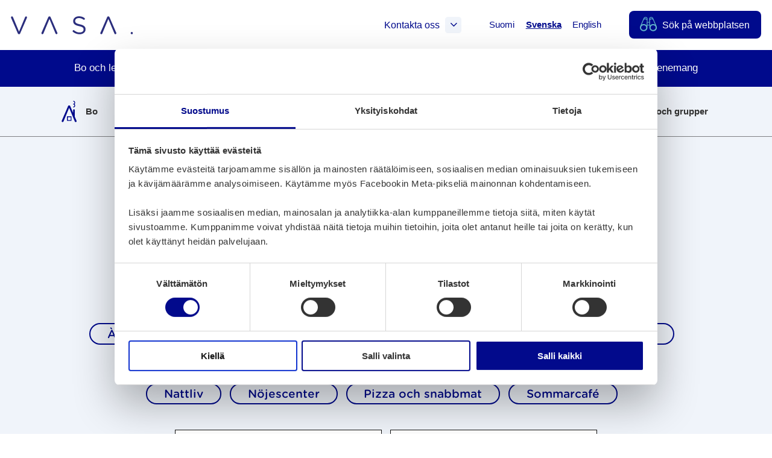

--- FILE ---
content_type: text/html; charset=UTF-8
request_url: https://www.vaasa.fi/sv/mat-dryck-och-noje/?alue=118&haku=
body_size: 26332
content:
<!doctype html>
    
    <html class="no-js ArchiveRestaurant  Forms ThumbnailItems HeaderExtraSections CardLayout Searchform ArchiveHelpmenu" lang="sv-SE" >
        <head>
            <meta charset="utf-8">
            <meta http-equiv="x-ua-compatible" content="ie=edge">
            <meta name="viewport" content="width=device-width, initial-scale=1.0">

            <script type="text/javascript">
                <!--
                window.rsConf = {general: {usePost: true}};
                //-->
            </script>

            
            
            <style id="accessible-outline"></style>

            <title>Syö ja juo &#8211; Vaasa</title>
	<style>img:is([sizes="auto" i], [sizes^="auto," i]) { contain-intrinsic-size: 3000px 1500px }</style>
	<link rel="alternate" href="https://www.vaasa.fi/syo-ja-juo/?alue=118&#038;haku=" hreflang="fi" />
<link rel="alternate" href="https://www.vaasa.fi/sv/mat-dryck-och-noje/?alue=118&#038;haku=" hreflang="sv" />
<link rel="alternate" href="https://www.vaasa.fi/en/restaurants/?alue=118&#038;haku=" hreflang="en" />

<!-- Google Tag Manager for WordPress by gtm4wp.com -->
<script data-cfasync="false" data-pagespeed-no-defer>
	var gtm4wp_datalayer_name = "dataLayer";
	var dataLayer = dataLayer || [];
</script>
<!-- End Google Tag Manager for WordPress by gtm4wp.com --><link rel='dns-prefetch' href='//www.vaasa.fi' />
<link rel='dns-prefetch' href='//cdn.reactandshare.com' />
<link rel='dns-prefetch' href='//maps.googleapis.com' />
<link rel='dns-prefetch' href='//ajax.googleapis.com' />
<link rel='dns-prefetch' href='//cdn1.readspeaker.com' />
<style id='classic-theme-styles-inline-css' type='text/css'>
/*! This file is auto-generated */
.wp-block-button__link{color:#fff;background-color:#32373c;border-radius:9999px;box-shadow:none;text-decoration:none;padding:calc(.667em + 2px) calc(1.333em + 2px);font-size:1.125em}.wp-block-file__button{background:#32373c;color:#fff;text-decoration:none}
</style>
<link rel='stylesheet' id='wp-components-css' href='https://www.vaasa.fi/wp-includes/css/dist/components/style.min.css?ver=6.8.3' type='text/css' media='all' />
<link rel='stylesheet' id='wp-preferences-css' href='https://www.vaasa.fi/wp-includes/css/dist/preferences/style.min.css?ver=6.8.3' type='text/css' media='all' />
<link rel='stylesheet' id='wp-block-editor-css' href='https://www.vaasa.fi/wp-includes/css/dist/block-editor/style.min.css?ver=6.8.3' type='text/css' media='all' />
<link rel='stylesheet' id='popup-maker-block-library-style-css' href='https://www.vaasa.fi/app/plugins/popup-maker/dist/packages/block-library-style.css?ver=dbea705cfafe089d65f1' type='text/css' media='all' />
<style id='global-styles-inline-css' type='text/css'>
:root{--wp--preset--aspect-ratio--square: 1;--wp--preset--aspect-ratio--4-3: 4/3;--wp--preset--aspect-ratio--3-4: 3/4;--wp--preset--aspect-ratio--3-2: 3/2;--wp--preset--aspect-ratio--2-3: 2/3;--wp--preset--aspect-ratio--16-9: 16/9;--wp--preset--aspect-ratio--9-16: 9/16;--wp--preset--color--black: #000000;--wp--preset--color--cyan-bluish-gray: #abb8c3;--wp--preset--color--white: #ffffff;--wp--preset--color--pale-pink: #f78da7;--wp--preset--color--vivid-red: #cf2e2e;--wp--preset--color--luminous-vivid-orange: #ff6900;--wp--preset--color--luminous-vivid-amber: #fcb900;--wp--preset--color--light-green-cyan: #7bdcb5;--wp--preset--color--vivid-green-cyan: #00d084;--wp--preset--color--pale-cyan-blue: #8ed1fc;--wp--preset--color--vivid-cyan-blue: #0693e3;--wp--preset--color--vivid-purple: #9b51e0;--wp--preset--gradient--vivid-cyan-blue-to-vivid-purple: linear-gradient(135deg,rgba(6,147,227,1) 0%,rgb(155,81,224) 100%);--wp--preset--gradient--light-green-cyan-to-vivid-green-cyan: linear-gradient(135deg,rgb(122,220,180) 0%,rgb(0,208,130) 100%);--wp--preset--gradient--luminous-vivid-amber-to-luminous-vivid-orange: linear-gradient(135deg,rgba(252,185,0,1) 0%,rgba(255,105,0,1) 100%);--wp--preset--gradient--luminous-vivid-orange-to-vivid-red: linear-gradient(135deg,rgba(255,105,0,1) 0%,rgb(207,46,46) 100%);--wp--preset--gradient--very-light-gray-to-cyan-bluish-gray: linear-gradient(135deg,rgb(238,238,238) 0%,rgb(169,184,195) 100%);--wp--preset--gradient--cool-to-warm-spectrum: linear-gradient(135deg,rgb(74,234,220) 0%,rgb(151,120,209) 20%,rgb(207,42,186) 40%,rgb(238,44,130) 60%,rgb(251,105,98) 80%,rgb(254,248,76) 100%);--wp--preset--gradient--blush-light-purple: linear-gradient(135deg,rgb(255,206,236) 0%,rgb(152,150,240) 100%);--wp--preset--gradient--blush-bordeaux: linear-gradient(135deg,rgb(254,205,165) 0%,rgb(254,45,45) 50%,rgb(107,0,62) 100%);--wp--preset--gradient--luminous-dusk: linear-gradient(135deg,rgb(255,203,112) 0%,rgb(199,81,192) 50%,rgb(65,88,208) 100%);--wp--preset--gradient--pale-ocean: linear-gradient(135deg,rgb(255,245,203) 0%,rgb(182,227,212) 50%,rgb(51,167,181) 100%);--wp--preset--gradient--electric-grass: linear-gradient(135deg,rgb(202,248,128) 0%,rgb(113,206,126) 100%);--wp--preset--gradient--midnight: linear-gradient(135deg,rgb(2,3,129) 0%,rgb(40,116,252) 100%);--wp--preset--font-size--small: 13px;--wp--preset--font-size--medium: 20px;--wp--preset--font-size--large: 36px;--wp--preset--font-size--x-large: 42px;--wp--preset--spacing--20: 0.44rem;--wp--preset--spacing--30: 0.67rem;--wp--preset--spacing--40: 1rem;--wp--preset--spacing--50: 1.5rem;--wp--preset--spacing--60: 2.25rem;--wp--preset--spacing--70: 3.38rem;--wp--preset--spacing--80: 5.06rem;--wp--preset--shadow--natural: 6px 6px 9px rgba(0, 0, 0, 0.2);--wp--preset--shadow--deep: 12px 12px 50px rgba(0, 0, 0, 0.4);--wp--preset--shadow--sharp: 6px 6px 0px rgba(0, 0, 0, 0.2);--wp--preset--shadow--outlined: 6px 6px 0px -3px rgba(255, 255, 255, 1), 6px 6px rgba(0, 0, 0, 1);--wp--preset--shadow--crisp: 6px 6px 0px rgba(0, 0, 0, 1);}:where(.is-layout-flex){gap: 0.5em;}:where(.is-layout-grid){gap: 0.5em;}body .is-layout-flex{display: flex;}.is-layout-flex{flex-wrap: wrap;align-items: center;}.is-layout-flex > :is(*, div){margin: 0;}body .is-layout-grid{display: grid;}.is-layout-grid > :is(*, div){margin: 0;}:where(.wp-block-columns.is-layout-flex){gap: 2em;}:where(.wp-block-columns.is-layout-grid){gap: 2em;}:where(.wp-block-post-template.is-layout-flex){gap: 1.25em;}:where(.wp-block-post-template.is-layout-grid){gap: 1.25em;}.has-black-color{color: var(--wp--preset--color--black) !important;}.has-cyan-bluish-gray-color{color: var(--wp--preset--color--cyan-bluish-gray) !important;}.has-white-color{color: var(--wp--preset--color--white) !important;}.has-pale-pink-color{color: var(--wp--preset--color--pale-pink) !important;}.has-vivid-red-color{color: var(--wp--preset--color--vivid-red) !important;}.has-luminous-vivid-orange-color{color: var(--wp--preset--color--luminous-vivid-orange) !important;}.has-luminous-vivid-amber-color{color: var(--wp--preset--color--luminous-vivid-amber) !important;}.has-light-green-cyan-color{color: var(--wp--preset--color--light-green-cyan) !important;}.has-vivid-green-cyan-color{color: var(--wp--preset--color--vivid-green-cyan) !important;}.has-pale-cyan-blue-color{color: var(--wp--preset--color--pale-cyan-blue) !important;}.has-vivid-cyan-blue-color{color: var(--wp--preset--color--vivid-cyan-blue) !important;}.has-vivid-purple-color{color: var(--wp--preset--color--vivid-purple) !important;}.has-black-background-color{background-color: var(--wp--preset--color--black) !important;}.has-cyan-bluish-gray-background-color{background-color: var(--wp--preset--color--cyan-bluish-gray) !important;}.has-white-background-color{background-color: var(--wp--preset--color--white) !important;}.has-pale-pink-background-color{background-color: var(--wp--preset--color--pale-pink) !important;}.has-vivid-red-background-color{background-color: var(--wp--preset--color--vivid-red) !important;}.has-luminous-vivid-orange-background-color{background-color: var(--wp--preset--color--luminous-vivid-orange) !important;}.has-luminous-vivid-amber-background-color{background-color: var(--wp--preset--color--luminous-vivid-amber) !important;}.has-light-green-cyan-background-color{background-color: var(--wp--preset--color--light-green-cyan) !important;}.has-vivid-green-cyan-background-color{background-color: var(--wp--preset--color--vivid-green-cyan) !important;}.has-pale-cyan-blue-background-color{background-color: var(--wp--preset--color--pale-cyan-blue) !important;}.has-vivid-cyan-blue-background-color{background-color: var(--wp--preset--color--vivid-cyan-blue) !important;}.has-vivid-purple-background-color{background-color: var(--wp--preset--color--vivid-purple) !important;}.has-black-border-color{border-color: var(--wp--preset--color--black) !important;}.has-cyan-bluish-gray-border-color{border-color: var(--wp--preset--color--cyan-bluish-gray) !important;}.has-white-border-color{border-color: var(--wp--preset--color--white) !important;}.has-pale-pink-border-color{border-color: var(--wp--preset--color--pale-pink) !important;}.has-vivid-red-border-color{border-color: var(--wp--preset--color--vivid-red) !important;}.has-luminous-vivid-orange-border-color{border-color: var(--wp--preset--color--luminous-vivid-orange) !important;}.has-luminous-vivid-amber-border-color{border-color: var(--wp--preset--color--luminous-vivid-amber) !important;}.has-light-green-cyan-border-color{border-color: var(--wp--preset--color--light-green-cyan) !important;}.has-vivid-green-cyan-border-color{border-color: var(--wp--preset--color--vivid-green-cyan) !important;}.has-pale-cyan-blue-border-color{border-color: var(--wp--preset--color--pale-cyan-blue) !important;}.has-vivid-cyan-blue-border-color{border-color: var(--wp--preset--color--vivid-cyan-blue) !important;}.has-vivid-purple-border-color{border-color: var(--wp--preset--color--vivid-purple) !important;}.has-vivid-cyan-blue-to-vivid-purple-gradient-background{background: var(--wp--preset--gradient--vivid-cyan-blue-to-vivid-purple) !important;}.has-light-green-cyan-to-vivid-green-cyan-gradient-background{background: var(--wp--preset--gradient--light-green-cyan-to-vivid-green-cyan) !important;}.has-luminous-vivid-amber-to-luminous-vivid-orange-gradient-background{background: var(--wp--preset--gradient--luminous-vivid-amber-to-luminous-vivid-orange) !important;}.has-luminous-vivid-orange-to-vivid-red-gradient-background{background: var(--wp--preset--gradient--luminous-vivid-orange-to-vivid-red) !important;}.has-very-light-gray-to-cyan-bluish-gray-gradient-background{background: var(--wp--preset--gradient--very-light-gray-to-cyan-bluish-gray) !important;}.has-cool-to-warm-spectrum-gradient-background{background: var(--wp--preset--gradient--cool-to-warm-spectrum) !important;}.has-blush-light-purple-gradient-background{background: var(--wp--preset--gradient--blush-light-purple) !important;}.has-blush-bordeaux-gradient-background{background: var(--wp--preset--gradient--blush-bordeaux) !important;}.has-luminous-dusk-gradient-background{background: var(--wp--preset--gradient--luminous-dusk) !important;}.has-pale-ocean-gradient-background{background: var(--wp--preset--gradient--pale-ocean) !important;}.has-electric-grass-gradient-background{background: var(--wp--preset--gradient--electric-grass) !important;}.has-midnight-gradient-background{background: var(--wp--preset--gradient--midnight) !important;}.has-small-font-size{font-size: var(--wp--preset--font-size--small) !important;}.has-medium-font-size{font-size: var(--wp--preset--font-size--medium) !important;}.has-large-font-size{font-size: var(--wp--preset--font-size--large) !important;}.has-x-large-font-size{font-size: var(--wp--preset--font-size--x-large) !important;}
:where(.wp-block-post-template.is-layout-flex){gap: 1.25em;}:where(.wp-block-post-template.is-layout-grid){gap: 1.25em;}
:where(.wp-block-columns.is-layout-flex){gap: 2em;}:where(.wp-block-columns.is-layout-grid){gap: 2em;}
:root :where(.wp-block-pullquote){font-size: 1.5em;line-height: 1.6;}
</style>
<link rel='stylesheet' id='ctf_styles-css' href='https://www.vaasa.fi/app/plugins/custom-twitter-feeds-pro/css/ctf-styles.min.css?ver=1.8.1' type='text/css' media='all' />
<link rel='stylesheet' id='theme-css-css' href='https://www.vaasa.fi/app/themes/vaasa/assets/dist/main.css?ver=2.164.0' type='text/css' media='all' />
<script type="text/javascript" src="https://www.vaasa.fi/wp-includes/js/jquery/jquery.min.js?ver=3.7.1" id="jquery-core-js" data-cookieconsent="ignore"></script data-cookieconsent="ignore">
<script type="text/javascript" src="https://www.vaasa.fi/wp-includes/js/jquery/jquery-migrate.min.js?ver=3.4.1" id="jquery-migrate-js" data-cookieconsent="ignore"></script data-cookieconsent="ignore">
<script type="text/javascript" id="rns-new-script-js-before">
/* <![CDATA[ */
jQuery(document).ready(function() {window.rnsData = {apiKey: 'squb75fw86no3d5s', multiple: true}; initRns();});
/* ]]> */
</script>
<script type="text/javascript" src="https://cdn.reactandshare.com/plugin/rns.js" id="rns-new-script-js"></script>

<!-- Google Tag Manager for WordPress by gtm4wp.com -->
<!-- GTM Container placement set to manual -->
<script data-cfasync="false" data-pagespeed-no-defer>
	var dataLayer_content = {"pageTitle":"Syö ja juo |","pagePostType":"restaurant"};
	dataLayer.push( dataLayer_content );
</script>
<script data-cfasync="false" data-pagespeed-no-defer>
(function(w,d,s,l,i){w[l]=w[l]||[];w[l].push({'gtm.start':
new Date().getTime(),event:'gtm.js'});var f=d.getElementsByTagName(s)[0],
j=d.createElement(s),dl=l!='dataLayer'?'&l='+l:'';j.async=true;j.src=
'//www.googletagmanager.com/gtm.js?id='+i+dl;f.parentNode.insertBefore(j,f);
})(window,document,'script','dataLayer','GTM-PK6SZFB');
</script>
<!-- End Google Tag Manager for WordPress by gtm4wp.com --><link rel="icon" href="https://www.vaasa.fi/app/uploads/2019/05/74552f82-cropped-2aa5ad6f-vaasa-favicon-32x32.png" sizes="32x32" />
<link rel="icon" href="https://www.vaasa.fi/app/uploads/2019/05/74552f82-cropped-2aa5ad6f-vaasa-favicon-192x192.png" sizes="192x192" />
<link rel="apple-touch-icon" href="https://www.vaasa.fi/app/uploads/2019/05/74552f82-cropped-2aa5ad6f-vaasa-favicon-180x180.png" />
<meta name="msapplication-TileImage" content="https://www.vaasa.fi/app/uploads/2019/05/74552f82-cropped-2aa5ad6f-vaasa-favicon-270x270.png" />

            
            <script data-cookieconsent="ignore">
    window.dataLayer = window.dataLayer || [];
    function gtag() {
        dataLayer.push(arguments);
    }
    gtag("consent", "default", {
        ad_personalization: "denied",
        ad_storage: "denied",
        ad_user_data: "denied",
        analytics_storage: "denied",
        functionality_storage: "denied",
        personalization_storage: "denied",
        security_storage: "granted",
        wait_for_update: 3000,
    });
    gtag("set", "ads_data_redaction", true);
    gtag("set", "url_passthrough", false);
</script>

<script 
  type="text/javascript" 
  id="Cookiebot" 
  src="https://consent.cookiebot.com/uc.js" 
  data-cbid="b4ba3755-15eb-4112-b36a-349caaf99565"
  data-blockingmode="auto"
></script>

<!-- Matomo Consent Checker -->
<script data-cookieconsent="ignore">
var waitForTrackerCount = 0;
function matomoWaitForTracker() {
  if (typeof _paq === 'undefined' || typeof Cookiebot === 'undefined') {
    if (waitForTrackerCount < 40) {
      setTimeout(matomoWaitForTracker, 250);
      waitForTrackerCount++;
      return;
    }
  } else {
    window.addEventListener('CookiebotOnAccept', function (e) {
        consentSet();
    });
    window.addEventListener('CookiebotOnDecline', function (e) {
        consentSet();
    })
  }
}
function consentSet() {
  if (Cookiebot.consent.statistics) {
    _paq.push(['setCookieConsentGiven']);
    _paq.push(['setConsentGiven']);
  } else {
    _paq.push(['forgetCookieConsentGiven']);
    _paq.push(['forgetConsentGiven']);
  }
}
document.addEventListener('DOMContentLoaded', matomoWaitForTracker());
</script>

<!-- Matomo Tag Manager -->
<script>
  var _mtm = window._mtm = window._mtm || [];
  _mtm.push({'mtm.startTime': (new Date().getTime()), 'event': 'mtm.Start'});
  (function() {
    var d=document, g=d.createElement('script'), s=d.getElementsByTagName('script')[0];
    g.async=true; g.src='https://cdn.matomo.cloud/vaasa.matomo.cloud/container_JDPrXOEi.js'; s.parentNode.insertBefore(g,s);
  })();
</script>
<!-- End Matomo Tag Manager -->
            
        </head>
        <body class="archive post-type-archive post-type-archive-restaurant wp-theme-vaasa">

        
        
            
<!-- GTM Container placement set to manual -->
<!-- Google Tag Manager (noscript) -->
				<noscript><iframe src="https://www.googletagmanager.com/ns.html?id=GTM-PK6SZFB"
				height="0" width="0" style="display:none;visibility:hidden" aria-hidden="true"></iframe></noscript>
<!-- End Google Tag Manager (noscript) -->
        

        
        <a href="#main-content" class="skip-to-content">Förbigå menyn</a>

        
        



        
           

    <header class="site-header content-wrapper--full ">

        <div class="site-header__top-bar">

            
            
                <a class="site-header__home-link" href="https://www.vaasa.fi/sv" rel="home">
                    <img src="https://www.vaasa.fi/app/uploads/2019/05/vasa_logo_bla2.svg" alt="" class="site-header__home-link__logo" aria-label="Ingångssidan" />
                </a>
            

            
            <div class="site-header__top-bar__linkwrap">

                
                    
    <nav class="site-header__links" aria-label="Målgruppsmeny">
        <div class="site-header__links__wrap">

        
            
        


        </div>
    </nav>

                

                

    

    <div class="site-header__links hide-until-l">
    <div class="site-header__links__wrap">
        <a href="#js-header-extra-sections-container" class="site-header__link js-header-extra-sections-toggler" aria-expanded="false" aria-controls="js-header-extra-sections-container">
            Kontakta oss
            <span class="site-header__link__icon--box">
                <i class="js-header-extra-sections-toggler-icon fal fa-angle-down fa-lg" aria-hidden="true"></i>
                <i class="js-header-extra-sections-toggler-icon fal fa-angle-down fa-angle-down--rotate fa-lg js-hidden" aria-hidden="true"></i>
            </span>
        </a>
    </div>
</div>


    <div id="js-header-extra-sections-container" class="extra-sections ">
    <div class="extra-sections__content">
        
            <div class="extra-sections__column">
                
                    <h2 class="h5 title-and-lead__title">Kontakt på webben	</h2>
                    <img src="https://www.vaasa.fi/app/themes/vaasa/assets/images/title-waves-default.svg" alt="" class="underline-wave__container__img title-and-lead__underline js-object-fit-image" aria-hidden="true">
                

                
                    <div class="wysiwyg default-lists-style">
                        <p>När det gäller att ta kontakt på webben hittar du Vasa stads digitala tjänster och kanaler för kontakttagande temaområdesvis. På webben kan du bland annat:</p>
<ul>
<li>Fylla i och sända in en ansökan</li>
<li>Boka lokal och material</li>
<li>Ansöka om tillstånd eller göra en anmälan</li>
<li>Ge feedback på stadens tjänster</li>
</ul>

                    </div>
                

                
                    <div class="extra-sections__links">
                        
                            <ul class="list-unstyled">
                                
                                    <li>
                                        


    
        
    

    

        <a href="https://www.vaasa.fi/sv/kontakt-pa-webben/" class="btn
        
        btn--small
        btn--icon-right
        
        ">

            <span class="btn__txt"><span class="hyphen">Till e-tjänsten</span>
                
            </span>

            
                <i class="cta-icon fas fa-angle-right" aria-hidden="true"></i>
            

        </a>

    



                                    </li>
                                
                                    <li>
                                        


    
        
    

    

        <a href="https://market.vaasa.fi/?lang=sv" class="btn
        
        btn--small
        btn--icon-right
        
        ">

            <span class="btn__txt"><span class="hyphen">Till webbutik</span>
                
            </span>

            
                <i class="cta-icon fas fa-angle-right" aria-hidden="true"></i>
            

        </a>

    



                                    </li>
                                
                            </ul>
                        
                    </div>
                
            </div>
        
            <div class="extra-sections__column">
                
                    <h2 class="h5 title-and-lead__title">Hjälp med att ta kontakt	</h2>
                    <img src="https://www.vaasa.fi/app/themes/vaasa/assets/images/title-waves-default.svg" alt="" class="underline-wave__container__img title-and-lead__underline js-object-fit-image" aria-hidden="true">
                

                
                    <div class="wysiwyg default-lists-style">
                        <p>Letar du efter Vasa stads kontaktuppgifter eller behöver du hjälp för att ta kontakt?</p>

                    </div>
                

                
                    <div class="extra-sections__links">
                        
                            <ul class="repeater-list">
    
        
            <li class="repeater-list__item">
                
                    
                
                <a class="repeater-post-link" href="https://go.crisp.chat/chat/embed/?website_id=418c57f4-b6c4-438a-b8c0-a09107ee3403&amp;locale=sv">
                    <span class="hyphen">Fråga i chatten</span>
                    <i class="cta-icon fal fa-angle-right" aria-hidden="true"></i>
                </a>
            </li>
        
    
        
            <li class="repeater-list__item">
                
                    
                
                <a class="repeater-post-link" href="https://www.vaasa.fi/sv/info-om-vasa-och-regionen/ta-kontakt-vasa-stad/radgivnings-och-servicestallen/digitalt-stod-och-radgivning-for-elektronisk-arendehantering/">
                    <span class="hyphen">Digitalt stöd och rådgivning för elektronisk ärendehantering</span>
                    <i class="cta-icon fal fa-angle-right" aria-hidden="true"></i>
                </a>
            </li>
        
    
        
            <li class="repeater-list__item">
                
                    
                
                <a class="repeater-post-link" href="https://www.vaasa.fi/sv/info-om-vasa-och-regionen/ta-kontakt-vasa-stad/vasa-stads-telefonvaxel/">
                    <span class="hyphen">Vasa stads telefonväxel</span>
                    <i class="cta-icon fal fa-angle-right" aria-hidden="true"></i>
                </a>
            </li>
        
    
        
            <li class="repeater-list__item">
                
                    
                
                <a class="repeater-post-link" href="https://www.vaasa.fi/sv/kontaktuppgifter/">
                    <span class="hyphen">Sök kontaktuppgifter</span>
                    <i class="cta-icon fal fa-angle-right" aria-hidden="true"></i>
                </a>
            </li>
        
    
        
            <li class="repeater-list__item">
                
                    
                
                <a class="repeater-post-link" href="https://www.vaasa.fi/sv/info-om-vasa-och-regionen/ta-kontakt-vasa-stad/">
                    <span class="hyphen">Alla kontaktuppgifter </span>
                    <i class="cta-icon fal fa-angle-right" aria-hidden="true"></i>
                </a>
            </li>
        
    
        
            <li class="repeater-list__item">
                
                    
                
                <a class="repeater-post-link" href="https://www.vaasa.fi/sv/info-om-vasa-och-regionen/">
                    <span class="hyphen">Information om Vasa och regionen</span>
                    <i class="cta-icon fal fa-angle-right" aria-hidden="true"></i>
                </a>
            </li>
        
    
</ul>

                        
                    </div>
                
            </div>
        
            <div class="extra-sections__column">
                
                    <h2 class="h5 title-and-lead__title">Rådgivnings- och serviceställen</h2>
                    <img src="https://www.vaasa.fi/app/themes/vaasa/assets/images/title-waves-default.svg" alt="" class="underline-wave__container__img title-and-lead__underline js-object-fit-image" aria-hidden="true">
                

                
                    <div class="wysiwyg default-lists-style">
                        <p>Vid rådgivnings- och serviceställena får du hjälp och stöd också på platsen. Ta kontakt eller kom på besök.</p>

                    </div>
                

                
                    <div class="extra-sections__links">
                        
                            <ul class="repeater-list">
    
        
            <li class="repeater-list__item">
                
                    
                
                <a class="repeater-post-link" href="https://www.vaasa.fi/sv/info-om-vasa-och-regionen/ta-kontakt-vasa-stad/radgivnings-och-servicestallen/samservice-vasa-medborgarinfo/">
                    <span class="hyphen">Medborgarinfon</span>
                    <i class="cta-icon fal fa-angle-right" aria-hidden="true"></i>
                </a>
            </li>
        
    
        
            <li class="repeater-list__item">
                
                    
                
                <a class="repeater-post-link" href="https://www.vaasa.fi/sv/info-om-vasa-och-regionen/ta-kontakt-vasa-stad/radgivnings-och-servicestallen/samservice-lillkyro/">
                    <span class="hyphen">Samservice Lillkyro</span>
                    <i class="cta-icon fal fa-angle-right" aria-hidden="true"></i>
                </a>
            </li>
        
    
        
            <li class="repeater-list__item">
                
                    
                
                <a class="repeater-post-link" href="https://www.vaasa.fi/sv/info-om-vasa-och-regionen/ta-kontakt-vasa-stad/radgivnings-och-servicestallen/welcome-office/">
                    <span class="hyphen">Welcome Office</span>
                    <i class="cta-icon fal fa-angle-right" aria-hidden="true"></i>
                </a>
            </li>
        
    
        
            <li class="repeater-list__item">
                
                    
                
                <a class="repeater-post-link" href="https://www.vaasa.fi/sv/se-och-upplev/bra-att-veta/turistinformation/">
                    <span class="hyphen">Turistrådgivningen (Visit Vaasa)</span>
                    <i class="cta-icon fal fa-angle-right" aria-hidden="true"></i>
                </a>
            </li>
        
    
        
            <li class="repeater-list__item">
                
                    
                
                <a class="repeater-post-link" href="https://www.vasek.fi/sv/foretagstjanster/">
                    <span class="hyphen">Företagsrådgivning (Vasek)</span>
                    <i class="cta-icon fal fa-angle-right" aria-hidden="true"></i>
                </a>
            </li>
        
    
</ul>

                        
                    </div>
                
            </div>
        
    </div>
</div>





                
                


    <nav class="lang-nav" aria-label="Språkmeny">
        <ul class="lang-nav__menu lang-nav__menu--lvl-1">

            
                
                    <li class="lang-nav__item lang-item lang-item-7 lang-item-fi lang-item-first">
                        <a class="lang-nav__link" href="https://www.vaasa.fi/syo-ja-juo/?alue=118&amp;haku=">
                            <span lang="fi">Suomi</span>
                        </a>

                    </li>
                
                    <li class="lang-nav__item lang-item lang-item-28 lang-item-sv current-lang">
                        <a class="lang-nav__link" href="https://www.vaasa.fi/sv/mat-dryck-och-noje/?alue=118&amp;haku=">
                            <span lang="sv-SE">Svenska</span>
                        </a>

                    </li>
                
                    <li class="lang-nav__item lang-item lang-item-16 lang-item-en">
                        <a class="lang-nav__link" href="https://www.vaasa.fi/en/restaurants/?alue=118&amp;haku=">
                            <span lang="en-GB">English</span>
                        </a>

                    </li>
                
            


            
        </ul>
    </nav>



                
                

<a id="js-search-button" href="https://www.vaasa.fi/sv/sok/" class="site-header__link site-header__link--search">
    <i class="site-header__link__icon site-header__link__icon--search" aria-hidden="true">

         <img class="site-header__link__icon__img site-header__link__icon--search__mobile" src="https://www.vaasa.fi/app/themes/vaasa/assets/images/binoculars-mobile.svg" alt=" Sök" >

        <img class="site-header__link__icon__img site-header__link__icon--search__desktop" src="https://www.vaasa.fi/app/themes/vaasa/assets/images/binoculars.svg" alt=" Sök">

    </i>
    <span class="site-header__link__text site-header__link__text--long">Sök på webbplatsen</span>
    <span class="site-header__link__text site-header__link__text--short">Sök</span>
</a>

                
                
<button id="js-mobile-overlay-toggle"
    class="mobile-overlay-toggle mobile-overlay-toggle--open"
    data-ctrl="Menu"
    data-cmd="toggleMobileOverlay"
    aria-label="Öppna menyn"
    aria-expanded="false"
    aria-controls="js-mobile-overlay">



    <img class="mobile-overlay-toggle__icon mobile-overlay-toggle__icon--close" src="https://www.vaasa.fi/app/themes/vaasa/assets/images/close-menu.svg" alt="Meny" aria-hidden="true">

    <img class="mobile-overlay-toggle__icon mobile-overlay-toggle__icon--open" src="https://www.vaasa.fi/app/themes/vaasa/assets/images/open-menu.svg" alt="Meny" aria-hidden="true">

    <span class="mobile-overlay-toggle__text">Meny</span>

</button>


            </div>

        </div>

        
            
            


<div id="js-nav-background-overlay" class="nav-background-overlay js-hidden"></div>


<nav id="js-nav--desktop" class="nav--desktop" role="navigation" aria-label="Meny">

    
    
        <div class="content-wrapper-wide">
    <ul class="menu-depth-1 menu js-main-menu-nav main-menu main-menu--desktop" id="main-menu--desktop">
        
            
            

<li class="menu-depth-1__item menu-item menu-item-has-children menu-item menu-item-17107" data-depth="1">
    
    <a class="menu-link menu-depth-1__item__link" href="https://www.vaasa.fi/sv/bo-och-lev/">
        <span>Bo och lev</span> <i class="fal fa-angle-right" aria-hidden="true"></i>
    </a>

    

        <button class="submenu-toggler" aria-expanded="false">
            <span class="sr-only open-submenu" aria-hidden="false">Öppna undermenyn : Bo och lev</span>
            <span class="sr-only close-submenu" aria-hidden="true">Stäng undermenyn : Bo och lev</span>
            <i class="fas fa-plus submenu-toggler-closed" aria-hidden="true"></i>
            <i class="fas fa-minus submenu-toggler-open submenu-toggler__js-hidden" aria-hidden="true"></i>
        </button>

    

    

        
            

                
                <div class="submenu-wrap-2 submenu-wrap-2--hidden">
                    
                    <div class="content-wrap-wide-2">
                        
                        <ul class="submenu menu-depth-2" aria-label="Undermeny: Bo och lev">

            

            
                

<li class="menu-depth-2__item menu-item menu-item-has-children menu-item menu-item-16279" data-depth="2">
    
    <a class="menu-link menu-depth-2__item__link" href="https://www.vaasa.fi/sv/bo-och-lev/boende-och-byggande/">
        <span>Boende och byggande</span> <i class="fal fa-angle-right" aria-hidden="true"></i>
    </a>

    

        <button class="submenu-toggler" aria-expanded="false">
            <span class="sr-only open-submenu" aria-hidden="false">Öppna undermenyn : Boende och byggande</span>
            <span class="sr-only close-submenu" aria-hidden="true">Stäng undermenyn : Boende och byggande</span>
            <i class="fas fa-plus submenu-toggler-closed" aria-hidden="true"></i>
            <i class="fas fa-minus submenu-toggler-open submenu-toggler__js-hidden" aria-hidden="true"></i>
        </button>

    

    

        
            

                
                <div class="submenu-wrap-3 submenu-wrap-3--hidden">
                    
                    <div class="content-wrap-wide-3">
                        
                        <ul class="submenu menu-depth-3" aria-label="Undermeny: Boende och byggande">

            

            
                

<li class="menu-depth-3__item menu-item menu-item menu-item-16264" data-depth="3">
    
    <a class="menu-link menu-depth-3__item__link" href="https://www.vaasa.fi/sv/bo-och-lev/boende-och-byggande/boende/">
        <span>Boende</span> <i class="fal fa-angle-right" aria-hidden="true"></i>
    </a>

    

    

        
        
    
</li>

            
                

<li class="menu-depth-3__item menu-item menu-item menu-item-16339" data-depth="3">
    
    <a class="menu-link menu-depth-3__item__link" href="https://www.vaasa.fi/sv/bo-och-lev/boende-och-byggande/byggande/">
        <span>Byggande</span> <i class="fal fa-angle-right" aria-hidden="true"></i>
    </a>

    

    

        
        
    
</li>

            
                

<li class="menu-depth-3__item menu-item menu-item menu-item-83230" data-depth="3">
    
    <a class="menu-link menu-depth-3__item__link" href="https://www.vaasa.fi/sv/bo-och-lev/boende-och-byggande/byggnadstillsynen/">
        <span>Byggnadstillsynen</span> <i class="fal fa-angle-right" aria-hidden="true"></i>
    </a>

    

    

        
        
    
</li>

            
                

<li class="menu-depth-3__item menu-item menu-item menu-item-16387" data-depth="3">
    
    <a class="menu-link menu-depth-3__item__link" href="https://www.vaasa.fi/sv/bo-och-lev/boende-och-byggande/avfallshantering-vatten-och-el/">
        <span>Avfallshantering, vatten och el</span> <i class="fal fa-angle-right" aria-hidden="true"></i>
    </a>

    

    

        
        
    
</li>

            
                

<li class="menu-depth-3__item menu-item menu-item menu-item-55375" data-depth="3">
    
    <a class="menu-link menu-depth-3__item__link" href="https://www.vaasa.fi/sv/bo-och-lev/kartor-och-lagesdata/">
        <span>Kartor och lägesdata</span> <i class="fal fa-angle-right" aria-hidden="true"></i>
    </a>

    

    

        
        
    
</li>

            
                

<li class="menu-depth-3__item menu-item menu-item menu-item-16411" data-depth="3">
    
    <a class="menu-link menu-depth-3__item__link" href="https://www.vaasa.fi/sv/info-om-vasa-och-regionen/utvecklande-vasa/stadsplanering/">
        <span>Stadsplanering</span> <i class="fal fa-angle-right" aria-hidden="true"></i>
    </a>

    

    

        
        
    
</li>

            

            
                        </ul>
                    </div>
                </div>
                
            

        
    
</li>

            
                

<li class="menu-depth-2__item menu-item menu-item-has-children menu-item menu-item-46450" data-depth="2">
    
    <a class="menu-link menu-depth-2__item__link" href="https://www.vaasa.fi/sv/bo-och-lev/delta-och-paverka/">
        <span>Delta och påverka</span> <i class="fal fa-angle-right" aria-hidden="true"></i>
    </a>

    

        <button class="submenu-toggler" aria-expanded="false">
            <span class="sr-only open-submenu" aria-hidden="false">Öppna undermenyn : Delta och påverka</span>
            <span class="sr-only close-submenu" aria-hidden="true">Stäng undermenyn : Delta och påverka</span>
            <i class="fas fa-plus submenu-toggler-closed" aria-hidden="true"></i>
            <i class="fas fa-minus submenu-toggler-open submenu-toggler__js-hidden" aria-hidden="true"></i>
        </button>

    

    

        
            

                
                <div class="submenu-wrap-3 submenu-wrap-3--hidden">
                    
                    <div class="content-wrap-wide-3">
                        
                        <ul class="submenu menu-depth-3" aria-label="Undermeny: Delta och påverka">

            

            
                

<li class="menu-depth-3__item menu-item menu-item menu-item-46468" data-depth="3">
    
    <a class="menu-link menu-depth-3__item__link" href="https://www.vaasa.fi/sv/info-om-vasa-och-regionen/vasa-stad-organisation-och-beslutsfattande/beslutsfattande/">
        <span>Beslutsfattande</span> <i class="fal fa-angle-right" aria-hidden="true"></i>
    </a>

    

    

        
        
    
</li>

            
                

<li class="menu-depth-3__item menu-item menu-item menu-item-46483" data-depth="3">
    
    <a class="menu-link menu-depth-3__item__link" href="https://www.vaasa.fi/sv/bo-och-lev/delta-och-paverka/invanarforeningar/">
        <span>Invånarföreningar och områdeskommittéer</span> <i class="fal fa-angle-right" aria-hidden="true"></i>
    </a>

    

    

        
        
    
</li>

            
                

<li class="menu-depth-3__item menu-item menu-item menu-item-46477" data-depth="3">
    
    <a class="menu-link menu-depth-3__item__link" href="https://www.vaasa.fi/sv/bo-och-lev/delta-och-paverka/kommuninvanarinitiativ/">
        <span>Kommuninvånarinitiativ</span> <i class="fal fa-angle-right" aria-hidden="true"></i>
    </a>

    

    

        
        
    
</li>

            
                

<li class="menu-depth-3__item menu-item menu-item menu-item-46492" data-depth="3">
    
    <a class="menu-link menu-depth-3__item__link" href="https://www.vaasa.fi/sv/bo-och-lev/delta-och-paverka/ungdomars-paverkningsmojligheter/">
        <span>Ungdomars påverkningsmöjligheter</span> <i class="fal fa-angle-right" aria-hidden="true"></i>
    </a>

    

    

        
        
    
</li>

            

            
                        </ul>
                    </div>
                </div>
                
            

        
    
</li>

            
                

<li class="menu-depth-2__item menu-item menu-item-has-children menu-item menu-item-921096" data-depth="2">
    
    <a class="menu-link menu-depth-2__item__link" href="https://www.vaasa.fi/sv/bo-och-lev/valfardstjanster/">
        <span>Välfärdstjänster</span> <i class="fal fa-angle-right" aria-hidden="true"></i>
    </a>

    

        <button class="submenu-toggler" aria-expanded="false">
            <span class="sr-only open-submenu" aria-hidden="false">Öppna undermenyn : Välfärdstjänster</span>
            <span class="sr-only close-submenu" aria-hidden="true">Stäng undermenyn : Välfärdstjänster</span>
            <i class="fas fa-plus submenu-toggler-closed" aria-hidden="true"></i>
            <i class="fas fa-minus submenu-toggler-open submenu-toggler__js-hidden" aria-hidden="true"></i>
        </button>

    

    

        
            

                
                <div class="submenu-wrap-3 submenu-wrap-3--hidden">
                    
                    <div class="content-wrap-wide-3">
                        
                        <ul class="submenu menu-depth-3" aria-label="Undermeny: Välfärdstjänster">

            

            
                

<li class="menu-depth-3__item menu-item menu-item menu-item-921104" data-depth="3">
    
    <a class="menu-link menu-depth-3__item__link" href="https://www.vaasa.fi/sv/bo-och-lev/valfardstjanster/valfardstjanster-for-barn-och-familjer/">
        <span>Välfärdstjänster för barn och familjer</span> <i class="fal fa-angle-right" aria-hidden="true"></i>
    </a>

    

    

        
        
    
</li>

            
                

<li class="menu-depth-3__item menu-item menu-item menu-item-36481" data-depth="3">
    
    <a class="menu-link menu-depth-3__item__link" href="https://www.vaasa.fi/sv/bo-och-lev/valfardstjanster/valfardstjanster-for-ungdomar/">
        <span>Välfärdstjänster för ungdomar</span> <i class="fal fa-angle-right" aria-hidden="true"></i>
    </a>

    

    

        
        
    
</li>

            
                

<li class="menu-depth-3__item menu-item menu-item menu-item-36466" data-depth="3">
    
    <a class="menu-link menu-depth-3__item__link" href="https://www.vaasa.fi/sv/bo-och-lev/valfardstjanster/valfardstjanster-for-seniorer/">
        <span>Välfärdstjänster för seniorer</span> <i class="fal fa-angle-right" aria-hidden="true"></i>
    </a>

    

    

        
        
    
</li>

            
                

<li class="menu-depth-3__item menu-item menu-item menu-item-36475" data-depth="3">
    
    <a class="menu-link menu-depth-3__item__link" href="https://www.vaasa.fi/sv/bo-och-lev/valfardstjanster/valfardstjanster-for-personer-med-funktionsnedsattningar/">
        <span>Välfärdstjänster för personer med funktionsnedsättningar</span> <i class="fal fa-angle-right" aria-hidden="true"></i>
    </a>

    

    

        
        
    
</li>

            
                

<li class="menu-depth-3__item menu-item menu-item menu-item-36982" data-depth="3">
    
    <a class="menu-link menu-depth-3__item__link" href="https://www.vaasa.fi/sv/bo-och-lev/valfardstjanster/valfardstjanster-for-invandrare/">
        <span>Välfärdstjänster för invandrare</span> <i class="fal fa-angle-right" aria-hidden="true"></i>
    </a>

    

    

        
        
    
</li>

            
                

<li class="menu-depth-3__item menu-item menu-item menu-item-36994" data-depth="3">
    
    <a class="menu-link menu-depth-3__item__link" href="https://www.vaasa.fi/sv/bo-och-lev/valfardstjanster/tviste-och-brottmal/">
        <span>Tviste- och brottmål</span> <i class="fal fa-angle-right" aria-hidden="true"></i>
    </a>

    

    

        
        
    
</li>

            
                

<li class="menu-depth-3__item menu-item menu-item menu-item-231664" data-depth="3">
    
    <a class="menu-link menu-depth-3__item__link" href="https://www.vaasa.fi/sv/info-om-vasa-och-regionen/utvecklande-vasa/utvecklande-av-staden/jamstalldhet-och-likabehandling/">
        <span>Jämställdhet och likabehandling</span> <i class="fal fa-angle-right" aria-hidden="true"></i>
    </a>

    

    

        
        
    
</li>

            
                

<li class="menu-depth-3__item menu-item menu-item menu-item-1029891" data-depth="3">
    
    <a class="menu-link menu-depth-3__item__link" href="https://www.vaasa.fi/sv/bo-och-lev/valfardstjanster/partnerskap-mellan-valfardstjansterna-och-foreningar/">
        <span>Partnerskap mellan välfärdstjänsterna och föreningar</span> <i class="fal fa-angle-right" aria-hidden="true"></i>
    </a>

    

    

        
        
    
</li>

            
                

<li class="menu-depth-3__item menu-item menu-item menu-item-948496" data-depth="3">
    
    <a class="menu-link menu-depth-3__item__link" href="https://www.vaasa.fi/sv/bo-och-lev/valfardstjanster/rusmedelsforebyggande-arbete/">
        <span>Rusmedelsförebyggande arbete</span> <i class="fal fa-angle-right" aria-hidden="true"></i>
    </a>

    

    

        
        
    
</li>

            
                

<li class="menu-depth-3__item menu-item menu-item menu-item-989379" data-depth="3">
    
    <a class="menu-link menu-depth-3__item__link" href="https://www.vaasa.fi/sv/bo-och-lev/valfardstjanster/berghemmets-lokaler-som-kan-reserveras/">
        <span>Berghemmets lokaler som kan reserveras</span> <i class="fal fa-angle-right" aria-hidden="true"></i>
    </a>

    

    

        
        
    
</li>

            

            
                        </ul>
                    </div>
                </div>
                
            

        
    
</li>

            
                

<li class="menu-depth-2__item menu-item menu-item-has-children menu-item menu-item-21853" data-depth="2">
    
    <a class="menu-link menu-depth-2__item__link" href="https://www.vaasa.fi/sv/bo-och-lev/fritid/">
        <span>Fritid</span> <i class="fal fa-angle-right" aria-hidden="true"></i>
    </a>

    

        <button class="submenu-toggler" aria-expanded="false">
            <span class="sr-only open-submenu" aria-hidden="false">Öppna undermenyn : Fritid</span>
            <span class="sr-only close-submenu" aria-hidden="true">Stäng undermenyn : Fritid</span>
            <i class="fas fa-plus submenu-toggler-closed" aria-hidden="true"></i>
            <i class="fas fa-minus submenu-toggler-open submenu-toggler__js-hidden" aria-hidden="true"></i>
        </button>

    

    

        
            

                
                <div class="submenu-wrap-3 submenu-wrap-3--hidden">
                    
                    <div class="content-wrap-wide-3">
                        
                        <ul class="submenu menu-depth-3" aria-label="Undermeny: Fritid">

            

            
                

<li class="menu-depth-3__item menu-item menu-item menu-item-37507" data-depth="3">
    
    <a class="menu-link menu-depth-3__item__link" href="https://www.vaasa.fi/sv/bo-och-lev/fritid/bibliotek/">
        <span>Bibliotek</span> <i class="fal fa-angle-right" aria-hidden="true"></i>
    </a>

    

    

        
        
    
</li>

            
                

<li class="menu-depth-3__item menu-item menu-item menu-item-37519" data-depth="3">
    
    <a class="menu-link menu-depth-3__item__link" href="https://www.vaasa.fi/sv/bo-och-lev/fritid/fritid-for-seniorer/">
        <span>Fritid för seniorer</span> <i class="fal fa-angle-right" aria-hidden="true"></i>
    </a>

    

    

        
        
    
</li>

            
                

<li class="menu-depth-3__item menu-item menu-item menu-item-35362" data-depth="3">
    
    <a class="menu-link menu-depth-3__item__link" href="https://www.vaasa.fi/sv/bo-och-lev/fritid/fritid-for-unga/">
        <span>Fritid för unga</span> <i class="fal fa-angle-right" aria-hidden="true"></i>
    </a>

    

    

        
        
    
</li>

            
                

<li class="menu-depth-3__item menu-item menu-item menu-item-43123" data-depth="3">
    
    <a class="menu-link menu-depth-3__item__link" href="https://www.vaasa.fi/sv/bo-och-lev/fritid/grundlaggande-konstundervisning/">
        <span>Grundläggande konstundervisning</span> <i class="fal fa-angle-right" aria-hidden="true"></i>
    </a>

    

    

        
        
    
</li>

            
                

<li class="menu-depth-3__item menu-item menu-item menu-item-37492" data-depth="3">
    
    <a class="menu-link menu-depth-3__item__link" href="https://www.vaasa.fi/sv/bo-och-lev/fritid/hav-och-strander/">
        <span>Hav och stränder</span> <i class="fal fa-angle-right" aria-hidden="true"></i>
    </a>

    

    

        
        
    
</li>

            
                

<li class="menu-depth-3__item menu-item menu-item menu-item-35368" data-depth="3">
    
    <a class="menu-link menu-depth-3__item__link" href="https://www.vaasa.fi/sv/bo-och-lev/fritid/idrott-och-friluftsliv/">
        <span>Idrott och friluftsliv</span> <i class="fal fa-angle-right" aria-hidden="true"></i>
    </a>

    

    

        
        
    
</li>

            
                

<li class="menu-depth-3__item menu-item menu-item menu-item-378262" data-depth="3">
    
    <a class="menu-link menu-depth-3__item__link" href="https://www.vaasa.fi/sv/se-och-upplev/kultur-i-vasa-och-vasaregionen/">
        <span>Kultur</span> <i class="fal fa-angle-right" aria-hidden="true"></i>
    </a>

    

    

        
        
    
</li>

            
                

<li class="menu-depth-3__item menu-item menu-item menu-item-1069725" data-depth="3">
    
    <a class="menu-link menu-depth-3__item__link" href="https://www.vaasa.fi/sv/bo-och-lev/fritid/medborgarinstitutet-alma/">
        <span>Medborgarinstitutet Alma</span> <i class="fal fa-angle-right" aria-hidden="true"></i>
    </a>

    

    

        
        
    
</li>

            
                

<li class="menu-depth-3__item menu-item menu-item menu-item-136996" data-depth="3">
    
    <a class="menu-link menu-depth-3__item__link" href="https://www.vaasa.fi/sv/bo-och-lev/fritid/naturvasa/">
        <span>NaturVasa</span> <i class="fal fa-angle-right" aria-hidden="true"></i>
    </a>

    

    

        
        
    
</li>

            
                

<li class="menu-depth-3__item menu-item menu-item menu-item-37498" data-depth="3">
    
    <a class="menu-link menu-depth-3__item__link" href="https://www.vaasa.fi/sv/bo-och-lev/fritid/parker-och-gronomraden/">
        <span>Parker och grönområden</span> <i class="fal fa-angle-right" aria-hidden="true"></i>
    </a>

    

    

        
        
    
</li>

            

            
                        </ul>
                    </div>
                </div>
                
            

        
    
</li>

            
                

<li class="menu-depth-2__item menu-item menu-item-has-children menu-item menu-item-21880" data-depth="2">
    
    <a class="menu-link menu-depth-2__item__link" href="https://www.vaasa.fi/sv/bo-och-lev/miljo-och-sallskapsdjur/">
        <span>Miljö och sällskapsdjur</span> <i class="fal fa-angle-right" aria-hidden="true"></i>
    </a>

    

        <button class="submenu-toggler" aria-expanded="false">
            <span class="sr-only open-submenu" aria-hidden="false">Öppna undermenyn : Miljö och sällskapsdjur</span>
            <span class="sr-only close-submenu" aria-hidden="true">Stäng undermenyn : Miljö och sällskapsdjur</span>
            <i class="fas fa-plus submenu-toggler-closed" aria-hidden="true"></i>
            <i class="fas fa-minus submenu-toggler-open submenu-toggler__js-hidden" aria-hidden="true"></i>
        </button>

    

    

        
            

                
                <div class="submenu-wrap-3 submenu-wrap-3--hidden">
                    
                    <div class="content-wrap-wide-3">
                        
                        <ul class="submenu menu-depth-3" aria-label="Undermeny: Miljö och sällskapsdjur">

            

            
                

<li class="menu-depth-3__item menu-item menu-item menu-item-46423" data-depth="3">
    
    <a class="menu-link menu-depth-3__item__link" href="https://www.vaasa.fi/sv/bo-och-lev/miljo-och-sallskapsdjur/ren-miljo/">
        <span>Ren miljö</span> <i class="fal fa-angle-right" aria-hidden="true"></i>
    </a>

    

    

        
        
    
</li>

            
                

<li class="menu-depth-3__item menu-item menu-item menu-item-46417" data-depth="3">
    
    <a class="menu-link menu-depth-3__item__link" href="https://www.vaasa.fi/sv/bo-och-lev/miljo-och-sallskapsdjur/sallskapsdjur/">
        <span>Sällskapsdjur</span> <i class="fal fa-angle-right" aria-hidden="true"></i>
    </a>

    

    

        
        
    
</li>

            

            
                        </ul>
                    </div>
                </div>
                
            

        
    
</li>

            
                

<li class="menu-depth-2__item menu-item menu-item-has-children menu-item menu-item-17125" data-depth="2">
    
    <a class="menu-link menu-depth-2__item__link" href="https://www.vaasa.fi/sv/bo-och-lev/smabarnspedagogik-och-skolor/">
        <span>Småbarnspedagogik och skolor</span> <i class="fal fa-angle-right" aria-hidden="true"></i>
    </a>

    

        <button class="submenu-toggler" aria-expanded="false">
            <span class="sr-only open-submenu" aria-hidden="false">Öppna undermenyn : Småbarnspedagogik och skolor</span>
            <span class="sr-only close-submenu" aria-hidden="true">Stäng undermenyn : Småbarnspedagogik och skolor</span>
            <i class="fas fa-plus submenu-toggler-closed" aria-hidden="true"></i>
            <i class="fas fa-minus submenu-toggler-open submenu-toggler__js-hidden" aria-hidden="true"></i>
        </button>

    

    

        
            

                
                <div class="submenu-wrap-3 submenu-wrap-3--hidden">
                    
                    <div class="content-wrap-wide-3">
                        
                        <ul class="submenu menu-depth-3" aria-label="Undermeny: Småbarnspedagogik och skolor">

            

            
                

<li class="menu-depth-3__item menu-item menu-item menu-item-7303" data-depth="3">
    
    <a class="menu-link menu-depth-3__item__link" href="https://www.vaasa.fi/sv/bo-och-lev/smabarnspedagogik-och-skolor/forskoleundervisning/">
        <span>Förskoleundervisning</span> <i class="fal fa-angle-right" aria-hidden="true"></i>
    </a>

    

    

        
        
    
</li>

            
                

<li class="menu-depth-3__item menu-item menu-item menu-item-7315" data-depth="3">
    
    <a class="menu-link menu-depth-3__item__link" href="https://www.vaasa.fi/sv/bo-och-lev/smabarnspedagogik-och-skolor/smabarnspedagogik/">
        <span>Småbarnspedagogik</span> <i class="fal fa-angle-right" aria-hidden="true"></i>
    </a>

    

    

        
        
    
</li>

            
                

<li class="menu-depth-3__item menu-item menu-item menu-item-17158" data-depth="3">
    
    <a class="menu-link menu-depth-3__item__link" href="https://www.vaasa.fi/sv/bo-och-lev/smabarnspedagogik-och-skolor/grundlaggande-utbildning/">
        <span>Grundläggande utbildning</span> <i class="fal fa-angle-right" aria-hidden="true"></i>
    </a>

    

    

        
        
    
</li>

            

            
                        </ul>
                    </div>
                </div>
                
            

        
    
</li>

            
                

<li class="menu-depth-2__item menu-item menu-item-has-children menu-item menu-item-20530" data-depth="2">
    
    <a class="menu-link menu-depth-2__item__link" href="https://www.vaasa.fi/sv/bo-och-lev/trafik-och-gator/">
        <span>Trafik och gator</span> <i class="fal fa-angle-right" aria-hidden="true"></i>
    </a>

    

        <button class="submenu-toggler" aria-expanded="false">
            <span class="sr-only open-submenu" aria-hidden="false">Öppna undermenyn : Trafik och gator</span>
            <span class="sr-only close-submenu" aria-hidden="true">Stäng undermenyn : Trafik och gator</span>
            <i class="fas fa-plus submenu-toggler-closed" aria-hidden="true"></i>
            <i class="fas fa-minus submenu-toggler-open submenu-toggler__js-hidden" aria-hidden="true"></i>
        </button>

    

    

        
            

                
                <div class="submenu-wrap-3 submenu-wrap-3--hidden">
                    
                    <div class="content-wrap-wide-3">
                        
                        <ul class="submenu menu-depth-3" aria-label="Undermeny: Trafik och gator">

            

            
                

<li class="menu-depth-3__item menu-item menu-item menu-item-20503" data-depth="3">
    
    <a class="menu-link menu-depth-3__item__link" href="https://www.vaasa.fi/sv/bo-och-lev/trafik-och-gator/kollektivtrafik/">
        <span>Lifti – Vasaregionens kollektivtrafik</span> <i class="fal fa-angle-right" aria-hidden="true"></i>
    </a>

    

    

        
        
    
</li>

            
                

<li class="menu-depth-3__item menu-item menu-item menu-item-948809" data-depth="3">
    
    <a class="menu-link menu-depth-3__item__link" href="https://www.vaasa.fi/sv/bo-och-lev/trafik-och-gator/bildelningsbilarna-mini-lifti/">
        <span>Bildelningsbilarna Mini-Lifti</span> <i class="fal fa-angle-right" aria-hidden="true"></i>
    </a>

    

    

        
        
    
</li>

            
                

<li class="menu-depth-3__item menu-item menu-item menu-item-172549" data-depth="3">
    
    <a class="menu-link menu-depth-3__item__link" href="https://www.vaasa.fi/sv/bo-och-lev/trafik-och-gator/byggande-av-gator-och-kommunalteknik/">
        <span>Byggande av gator och kommunalteknik</span> <i class="fal fa-angle-right" aria-hidden="true"></i>
    </a>

    

    

        
        
    
</li>

            
                

<li class="menu-depth-3__item menu-item menu-item menu-item-46339" data-depth="3">
    
    <a class="menu-link menu-depth-3__item__link" href="https://www.vaasa.fi/sv/bo-och-lev/trafik-och-gator/gatubelysning/">
        <span>Gatubelysning</span> <i class="fal fa-angle-right" aria-hidden="true"></i>
    </a>

    

    

        
        
    
</li>

            
                

<li class="menu-depth-3__item menu-item menu-item menu-item-46357" data-depth="3">
    
    <a class="menu-link menu-depth-3__item__link" href="https://www.vaasa.fi/sv/bo-och-lev/trafik-och-gator/planering-av-gator-och-kommunalteknik/">
        <span>Planering av gator och kommunalteknik</span> <i class="fal fa-angle-right" aria-hidden="true"></i>
    </a>

    

    

        
        
    
</li>

            
                

<li class="menu-depth-3__item menu-item menu-item menu-item-46345" data-depth="3">
    
    <a class="menu-link menu-depth-3__item__link" href="https://www.vaasa.fi/sv/bo-och-lev/trafik-och-gator/trafikljus/">
        <span>Trafikljus</span> <i class="fal fa-angle-right" aria-hidden="true"></i>
    </a>

    

    

        
        
    
</li>

            
                

<li class="menu-depth-3__item menu-item menu-item menu-item-276628" data-depth="3">
    
    <a class="menu-link menu-depth-3__item__link" href="https://www.vaasa.fi/sv/info-om-vasa-och-regionen/utvecklande-vasa/stadsplanering/trafikplanering/">
        <span>Trafikplanering</span> <i class="fal fa-angle-right" aria-hidden="true"></i>
    </a>

    

    

        
        
    
</li>

            
                

<li class="menu-depth-3__item menu-item menu-item menu-item-46351" data-depth="3">
    
    <a class="menu-link menu-depth-3__item__link" href="https://www.vaasa.fi/sv/bo-och-lev/trafik-och-gator/underhall-av-gator/">
        <span>Underhåll av gator</span> <i class="fal fa-angle-right" aria-hidden="true"></i>
    </a>

    

    

        
        
    
</li>

            
                

<li class="menu-depth-3__item menu-item menu-item menu-item-47950" data-depth="3">
    
    <a class="menu-link menu-depth-3__item__link" href="https://www.vaasa.fi/sv/bo-och-lev/trafik-och-gator/cykling/">
        <span>Cykelstaden Vasa</span> <i class="fal fa-angle-right" aria-hidden="true"></i>
    </a>

    

    

        
        
    
</li>

            

            
                        </ul>
                    </div>
                </div>
                
            

        
    
</li>

            
                

<li class="menu-depth-2__item menu-item menu-item-has-children menu-item menu-item-199465" data-depth="2">
    
    <a class="menu-link menu-depth-2__item__link" href="https://www.vaasa.fi/sv/bo-och-lev/boende-och-byggande/stadsdelar/">
        <span>Stadsdelar</span> <i class="fal fa-angle-right" aria-hidden="true"></i>
    </a>

    

        <button class="submenu-toggler" aria-expanded="false">
            <span class="sr-only open-submenu" aria-hidden="false">Öppna undermenyn : Stadsdelar</span>
            <span class="sr-only close-submenu" aria-hidden="true">Stäng undermenyn : Stadsdelar</span>
            <i class="fas fa-plus submenu-toggler-closed" aria-hidden="true"></i>
            <i class="fas fa-minus submenu-toggler-open submenu-toggler__js-hidden" aria-hidden="true"></i>
        </button>

    

    

        
            

                
                <div class="submenu-wrap-3 submenu-wrap-3--hidden">
                    
                    <div class="content-wrap-wide-3">
                        
                        <ul class="submenu menu-depth-3" aria-label="Undermeny: Stadsdelar">

            

            
                

<li class="menu-depth-3__item menu-item menu-item menu-item-217894" data-depth="3">
    
    <a class="menu-link menu-depth-3__item__link" href="https://www.vaasa.fi/sv/bo-och-lev/boende-och-byggande/stadsdelar/brando/">
        <span>Brändö</span> <i class="fal fa-angle-right" aria-hidden="true"></i>
    </a>

    

    

        
        
    
</li>

            
                

<li class="menu-depth-3__item menu-item menu-item menu-item-217888" data-depth="3">
    
    <a class="menu-link menu-depth-3__item__link" href="https://www.vaasa.fi/sv/bo-och-lev/boende-och-byggande/stadsdelar/centrum-och-sandviken/">
        <span>Centrum och Sandviken</span> <i class="fal fa-angle-right" aria-hidden="true"></i>
    </a>

    

    

        
        
    
</li>

            
                

<li class="menu-depth-3__item menu-item menu-item menu-item-217846" data-depth="3">
    
    <a class="menu-link menu-depth-3__item__link" href="https://www.vaasa.fi/sv/bo-och-lev/boende-och-byggande/stadsdelar/gerby-vastervik-storviken-dragnasback-infjarden/">
        <span>Gerby, Västervik, Storviken, Dragnäsbäck, Infjärden</span> <i class="fal fa-angle-right" aria-hidden="true"></i>
    </a>

    

    

        
        
    
</li>

            
                

<li class="menu-depth-3__item menu-item menu-item menu-item-217891" data-depth="3">
    
    <a class="menu-link menu-depth-3__item__link" href="https://www.vaasa.fi/sv/bo-och-lev/boende-och-byggande/stadsdelar/hemstrand-skogsberget-stenhaga-forskarr-vasterangen/">
        <span>Hemstrand, Skogsberget, Stenhaga, Forskärr, Västerängen</span> <i class="fal fa-angle-right" aria-hidden="true"></i>
    </a>

    

    

        
        
    
</li>

            
                

<li class="menu-depth-3__item menu-item menu-item menu-item-217885" data-depth="3">
    
    <a class="menu-link menu-depth-3__item__link" href="https://www.vaasa.fi/sv/bo-och-lev/boende-och-byggande/stadsdelar/hostves-och-runsor/">
        <span>Höstves och Runsor</span> <i class="fal fa-angle-right" aria-hidden="true"></i>
    </a>

    

    

        
        
    
</li>

            
                

<li class="menu-depth-3__item menu-item menu-item menu-item-217897" data-depth="3">
    
    <a class="menu-link menu-depth-3__item__link" href="https://www.vaasa.fi/sv/bo-och-lev/boende-och-byggande/stadsdelar/korsnastaget-aspnas-och-gamla-vasa/">
        <span>Korsnäståget, Aspnäs och Gamla Vasa</span> <i class="fal fa-angle-right" aria-hidden="true"></i>
    </a>

    

    

        
        
    
</li>

            
                

<li class="menu-depth-3__item menu-item menu-item menu-item-217909" data-depth="3">
    
    <a class="menu-link menu-depth-3__item__link" href="https://www.vaasa.fi/sv/bo-och-lev/boende-och-byggande/stadsdelar/lillkyro/">
        <span>Lillkyro</span> <i class="fal fa-angle-right" aria-hidden="true"></i>
    </a>

    

    

        
        
    
</li>

            
                

<li class="menu-depth-3__item menu-item menu-item menu-item-217882" data-depth="3">
    
    <a class="menu-link menu-depth-3__item__link" href="https://www.vaasa.fi/sv/bo-och-lev/boende-och-byggande/stadsdelar/roparnas-vapenbrodrabyn-boback-orrnas-melmo/">
        <span>Roparnäs, Vapenbrödrabyn, Bobäck, Orrnäs, Melmo</span> <i class="fal fa-angle-right" aria-hidden="true"></i>
    </a>

    

    

        
        
    
</li>

            
                

<li class="menu-depth-3__item menu-item menu-item menu-item-377611" data-depth="3">
    
    <a class="menu-link menu-depth-3__item__link" href="https://www.vaasa.fi/sv/bo-och-lev/boende-och-byggande/stadsdelar/sundom/">
        <span>Sundom</span> <i class="fal fa-angle-right" aria-hidden="true"></i>
    </a>

    

    

        
        
    
</li>

            
                

<li class="menu-depth-3__item menu-item menu-item menu-item-217903" data-depth="3">
    
    <a class="menu-link menu-depth-3__item__link" href="https://www.vaasa.fi/sv/bo-och-lev/boende-och-byggande/stadsdelar/sunnanvik-och-hogbacken/">
        <span>Sunnanvik och Högbacken</span> <i class="fal fa-angle-right" aria-hidden="true"></i>
    </a>

    

    

        
        
    
</li>

            
                

<li class="menu-depth-3__item menu-item menu-item menu-item-359026" data-depth="3">
    
    <a class="menu-link menu-depth-3__item__link" href="https://www.vaasa.fi/sv/bo-och-lev/boende-och-byggande/stadsdelar/vasklot/">
        <span>Vasklot</span> <i class="fal fa-angle-right" aria-hidden="true"></i>
    </a>

    

    

        
        
    
</li>

            
                

<li class="menu-depth-3__item menu-item menu-item menu-item-217912" data-depth="3">
    
    <a class="menu-link menu-depth-3__item__link" href="https://www.vaasa.fi/sv/bo-och-lev/boende-och-byggande/stadsdelar/vorastan-och-klemetso/">
        <span>Vöråstan och Klemetsö</span> <i class="fal fa-angle-right" aria-hidden="true"></i>
    </a>

    

    

        
        
    
</li>

            

            
                        </ul>
                    </div>
                </div>
                
            

        
    
</li>

            
                

<li class="menu-depth-2__item menu-item menu-item-has-children menu-item menu-item-296770" data-depth="2">
    
    <a class="menu-link menu-depth-2__item__link" href="https://www.vaasa.fi/sv/bo-och-lev/service-malgruppvis/">
        <span>Service målgruppvis</span> <i class="fal fa-angle-right" aria-hidden="true"></i>
    </a>

    

        <button class="submenu-toggler" aria-expanded="false">
            <span class="sr-only open-submenu" aria-hidden="false">Öppna undermenyn : Service målgruppvis</span>
            <span class="sr-only close-submenu" aria-hidden="true">Stäng undermenyn : Service målgruppvis</span>
            <i class="fas fa-plus submenu-toggler-closed" aria-hidden="true"></i>
            <i class="fas fa-minus submenu-toggler-open submenu-toggler__js-hidden" aria-hidden="true"></i>
        </button>

    

    

        
            

                
                <div class="submenu-wrap-3 submenu-wrap-3--hidden">
                    
                    <div class="content-wrap-wide-3">
                        
                        <ul class="submenu menu-depth-3" aria-label="Undermeny: Service målgruppvis">

            

            
                

<li class="menu-depth-3__item menu-item menu-item menu-item-321604" data-depth="3">
    
    <a class="menu-link menu-depth-3__item__link" href="https://www.vaasa.fi/sv/bo-och-lev/service-malgruppvis/arbetssokande/">
        <span>Arbetssökande</span> <i class="fal fa-angle-right" aria-hidden="true"></i>
    </a>

    

    

        
        
    
</li>

            
                

<li class="menu-depth-3__item menu-item menu-item menu-item-233011" data-depth="3">
    
    <a class="menu-link menu-depth-3__item__link" href="https://www.vaasa.fi/sv/bo-och-lev/service-malgruppvis/barnfamiljer/">
        <span>Barnfamiljer</span> <i class="fal fa-angle-right" aria-hidden="true"></i>
    </a>

    

    

        
        
    
</li>

            
                

<li class="menu-depth-3__item menu-item menu-item menu-item-319633" data-depth="3">
    
    <a class="menu-link menu-depth-3__item__link" href="https://www.vaasa.fi/sv/bo-och-lev/service-malgruppvis/foreningar/">
        <span>Föreningar</span> <i class="fal fa-angle-right" aria-hidden="true"></i>
    </a>

    

    

        
        
    
</li>

            
                

<li class="menu-depth-3__item menu-item menu-item menu-item-319870" data-depth="3">
    
    <a class="menu-link menu-depth-3__item__link" href="https://www.vaasa.fi/sv/bo-och-lev/service-malgruppvis/invandrare/">
        <span>Invandrare</span> <i class="fal fa-angle-right" aria-hidden="true"></i>
    </a>

    

    

        
        
    
</li>

            
                

<li class="menu-depth-3__item menu-item menu-item menu-item-233194" data-depth="3">
    
    <a class="menu-link menu-depth-3__item__link" href="https://www.vaasa.fi/sv/bo-och-lev/service-malgruppvis/personer-med-funktionsnedsattningar/">
        <span>Personer med funktionsnedsättningar</span> <i class="fal fa-angle-right" aria-hidden="true"></i>
    </a>

    

    

        
        
    
</li>

            
                

<li class="menu-depth-3__item menu-item menu-item menu-item-232891" data-depth="3">
    
    <a class="menu-link menu-depth-3__item__link" href="https://www.vaasa.fi/sv/bo-och-lev/service-malgruppvis/seniorer/">
        <span>Seniorer</span> <i class="fal fa-angle-right" aria-hidden="true"></i>
    </a>

    

    

        
        
    
</li>

            
                

<li class="menu-depth-3__item menu-item menu-item menu-item-320170" data-depth="3">
    
    <a class="menu-link menu-depth-3__item__link" href="https://www.vaasa.fi/sv/bo-och-lev/service-malgruppvis/studerande/">
        <span>Studerande</span> <i class="fal fa-angle-right" aria-hidden="true"></i>
    </a>

    

    

        
        
    
</li>

            
                

<li class="menu-depth-3__item menu-item menu-item menu-item-233158" data-depth="3">
    
    <a class="menu-link menu-depth-3__item__link" href="https://www.vaasa.fi/sv/bo-och-lev/service-malgruppvis/ungdomar/">
        <span>Ungdomar</span> <i class="fal fa-angle-right" aria-hidden="true"></i>
    </a>

    

    

        
        
    
</li>

            

            
                        </ul>
                    </div>
                </div>
                
            

        
    
</li>

            

            
                        </ul>
                    </div>
                </div>
                
            

        
    
</li>

        
            
            

<li class="menu-depth-1__item menu-item menu-item-has-children menu-item menu-item-8539" data-depth="1">
    
    <a class="menu-link menu-depth-1__item__link" href="https://www.vaasa.fi/sv/se-och-upplev/">
        <span>Se och upplev</span> <i class="fal fa-angle-right" aria-hidden="true"></i>
    </a>

    

        <button class="submenu-toggler" aria-expanded="false">
            <span class="sr-only open-submenu" aria-hidden="false">Öppna undermenyn : Se och upplev</span>
            <span class="sr-only close-submenu" aria-hidden="true">Stäng undermenyn : Se och upplev</span>
            <i class="fas fa-plus submenu-toggler-closed" aria-hidden="true"></i>
            <i class="fas fa-minus submenu-toggler-open submenu-toggler__js-hidden" aria-hidden="true"></i>
        </button>

    

    

        
            

                
                <div class="submenu-wrap-2 submenu-wrap-2--hidden">
                    
                    <div class="content-wrap-wide-2">
                        
                        <ul class="submenu menu-depth-2" aria-label="Undermeny: Se och upplev">

            

            
                

<li class="menu-depth-2__item menu-item menu-item-has-children menu-item menu-item-11107" data-depth="2">
    
    <a class="menu-link menu-depth-2__item__link" href="https://www.vaasa.fi/sv/se-och-upplev/aktiviteter-och-natur/">
        <span>Aktiviteter och natur</span> <i class="fal fa-angle-right" aria-hidden="true"></i>
    </a>

    

        <button class="submenu-toggler" aria-expanded="false">
            <span class="sr-only open-submenu" aria-hidden="false">Öppna undermenyn : Aktiviteter och natur</span>
            <span class="sr-only close-submenu" aria-hidden="true">Stäng undermenyn : Aktiviteter och natur</span>
            <i class="fas fa-plus submenu-toggler-closed" aria-hidden="true"></i>
            <i class="fas fa-minus submenu-toggler-open submenu-toggler__js-hidden" aria-hidden="true"></i>
        </button>

    

    

        
            

                
                <div class="submenu-wrap-3 submenu-wrap-3--hidden">
                    
                    <div class="content-wrap-wide-3">
                        
                        <ul class="submenu menu-depth-3" aria-label="Undermeny: Aktiviteter och natur">

            

            
                

<li class="menu-depth-3__item menu-item menu-item menu-item-1109667" data-depth="3">
    
    <a class="menu-link menu-depth-3__item__link" href="https://www.vaasa.fi/sv/natur-och-aktiviteter/">
        <span>Hitta din aktivitet</span> <i class="fal fa-angle-right" aria-hidden="true"></i>
    </a>

    

    

        
        
    
</li>

            
                

<li class="menu-depth-3__item menu-item menu-item menu-item-367975" data-depth="3">
    
    <a class="menu-link menu-depth-3__item__link" href="https://www.vaasa.fi/sv/se-och-upplev/sevardheter-och-besoksmal/bekanta-dig-med-vasa-till-fots/">
        <span>Bekanta dig med Vasa till fots</span> <i class="fal fa-angle-right" aria-hidden="true"></i>
    </a>

    

    

        
        
    
</li>

            
                

<li class="menu-depth-3__item menu-item menu-item menu-item-1048413" data-depth="3">
    
    <a class="menu-link menu-depth-3__item__link" href="https://www.vaasa.fi/sv/se-och-upplev/aktiviteter-och-natur/cykla-i-vasa-och-vasaregionen/">
        <span>Cykla i Vasa och Vasaregionen</span> <i class="fal fa-angle-right" aria-hidden="true"></i>
    </a>

    

    

        
        
    
</li>

            
                

<li class="menu-depth-3__item menu-item menu-item menu-item-1073204" data-depth="3">
    
    <a class="menu-link menu-depth-3__item__link" href="https://www.vaasa.fi/sv/se-och-upplev/aktiviteter-och-natur/naturstigar-och-vandringsleder/">
        <span>Naturstigar och vandringsleder</span> <i class="fal fa-angle-right" aria-hidden="true"></i>
    </a>

    

    

        
        
    
</li>

            
                

<li class="menu-depth-3__item menu-item menu-item menu-item-136996" data-depth="3">
    
    <a class="menu-link menu-depth-3__item__link" href="https://www.vaasa.fi/sv/bo-och-lev/fritid/naturvasa/">
        <span>NaturVasa</span> <i class="fal fa-angle-right" aria-hidden="true"></i>
    </a>

    

    

        
        
    
</li>

            

            
                        </ul>
                    </div>
                </div>
                
            

        
    
</li>

            
                

<li class="menu-depth-2__item menu-item menu-item-has-children menu-item menu-item-9598" data-depth="2">
    
    <a class="menu-link menu-depth-2__item__link" href="https://www.vaasa.fi/sv/se-och-upplev/kultur-i-vasa-och-vasaregionen/">
        <span>Kultur</span> <i class="fal fa-angle-right" aria-hidden="true"></i>
    </a>

    

        <button class="submenu-toggler" aria-expanded="false">
            <span class="sr-only open-submenu" aria-hidden="false">Öppna undermenyn : Kultur</span>
            <span class="sr-only close-submenu" aria-hidden="true">Stäng undermenyn : Kultur</span>
            <i class="fas fa-plus submenu-toggler-closed" aria-hidden="true"></i>
            <i class="fas fa-minus submenu-toggler-open submenu-toggler__js-hidden" aria-hidden="true"></i>
        </button>

    

    

        
            

                
                <div class="submenu-wrap-3 submenu-wrap-3--hidden">
                    
                    <div class="content-wrap-wide-3">
                        
                        <ul class="submenu menu-depth-3" aria-label="Undermeny: Kultur">

            

            
                

<li class="menu-depth-3__item menu-item menu-item menu-item-1082923" data-depth="3">
    
    <a class="menu-link menu-depth-3__item__link" href="https://www.vaasa.fi/sv/se-och-upplev/kultur-i-vasa-och-vasaregionen/vasas-museer/">
        <span>Vasas museer</span> <i class="fal fa-angle-right" aria-hidden="true"></i>
    </a>

    

    

        
        
    
</li>

            
                

<li class="menu-depth-3__item menu-item menu-item menu-item-1109680" data-depth="3">
    
    <a class="menu-link menu-depth-3__item__link" href="https://www.vaasa.fi/sv/sevardheter/?typ%5B%5D=709&amp;omr%C3%A5de=alla&amp;s%C3%B6k=#s%C3%B6kresultat">
        <span>Museer i Vasaregionen</span> <i class="fal fa-angle-right" aria-hidden="true"></i>
    </a>

    

    

        
        
    
</li>

            
                

<li class="menu-depth-3__item menu-item menu-item menu-item-1109681" data-depth="3">
    
    <a class="menu-link menu-depth-3__item__link" href="http://www.wasateater.fi/">
        <span>Wasa Teater</span> <i class="fal fa-angle-right" aria-hidden="true"></i>
    </a>

    

    

        
        
    
</li>

            
                

<li class="menu-depth-3__item menu-item menu-item menu-item-32587" data-depth="3">
    
    <a class="menu-link menu-depth-3__item__link" href="https://www.vaasa.fi/koe-ja-nae/kulttuuria-vaasassa-ja-seudulla/vaasan-kaupunginteatteri/">
        <span>Vaasan kaupunginteatteri</span> <i class="fal fa-angle-right" aria-hidden="true"></i>
    </a>

    

    

        
        
    
</li>

            
                

<li class="menu-depth-3__item menu-item menu-item menu-item-16237" data-depth="3">
    
    <a class="menu-link menu-depth-3__item__link" href="https://www.vaasa.fi/sv/se-och-upplev/kultur-i-vasa-och-vasaregionen/vasa-stadsorkester/">
        <span>Vasa stadsorkester</span> <i class="fal fa-angle-right" aria-hidden="true"></i>
    </a>

    

    

        
        
    
</li>

            

            
                        </ul>
                    </div>
                </div>
                
            

        
    
</li>

            
                

<li class="menu-depth-2__item menu-item menu-item-has-children menu-item menu-item-49219" data-depth="2">
    
    <a class="menu-link menu-depth-2__item__link" href="https://www.vaasa.fi/sv/se-och-upplev/kvarkens-skargard/">
        <span>Kvarkens skärgård</span> <i class="fal fa-angle-right" aria-hidden="true"></i>
    </a>

    

        <button class="submenu-toggler" aria-expanded="false">
            <span class="sr-only open-submenu" aria-hidden="false">Öppna undermenyn : Kvarkens skärgård</span>
            <span class="sr-only close-submenu" aria-hidden="true">Stäng undermenyn : Kvarkens skärgård</span>
            <i class="fas fa-plus submenu-toggler-closed" aria-hidden="true"></i>
            <i class="fas fa-minus submenu-toggler-open submenu-toggler__js-hidden" aria-hidden="true"></i>
        </button>

    

    

        
            

                
                <div class="submenu-wrap-3 submenu-wrap-3--hidden">
                    
                    <div class="content-wrap-wide-3">
                        
                        <ul class="submenu menu-depth-3" aria-label="Undermeny: Kvarkens skärgård">

            

            
                

<li class="menu-depth-3__item menu-item menu-item menu-item-49348" data-depth="3">
    
    <a class="menu-link menu-depth-3__item__link" href="https://www.vaasa.fi/sv/se-och-upplev/kvarkens-skargard/upplev-i-kvarken/">
        <span>Upplev Kvarken</span> <i class="fal fa-angle-right" aria-hidden="true"></i>
    </a>

    

    

        
        
    
</li>

            
                

<li class="menu-depth-3__item menu-item menu-item menu-item-50038" data-depth="3">
    
    <a class="menu-link menu-depth-3__item__link" href="https://www.vaasa.fi/sv/se-och-upplev/kvarkens-skargard/varldsarvet-i-ett-notskal/">
        <span>Världsarvet i ett nötskal</span> <i class="fal fa-angle-right" aria-hidden="true"></i>
    </a>

    

    

        
        
    
</li>

            
                

<li class="menu-depth-3__item menu-item menu-item menu-item-51373" data-depth="3">
    
    <a class="menu-link menu-depth-3__item__link" href="https://www.vaasa.fi/sv/se-och-upplev/kvarkens-skargard/projekt-kvarken/mala/">
        <span>Projektet Människan och landhöjningen</span> <i class="fal fa-angle-right" aria-hidden="true"></i>
    </a>

    

    

        
        
    
</li>

            

            
                        </ul>
                    </div>
                </div>
                
            

        
    
</li>

            
                

<li class="menu-depth-2__item menu-item menu-item menu-item-323734" data-depth="2">
    
    <a class="menu-link menu-depth-2__item__link" href="https://www.vaasa.fi/sv/se-och-upplev/restauranger/">
        <span>Mat, dryck och nöje</span> <i class="fal fa-angle-right" aria-hidden="true"></i>
    </a>

    

    

        
            

            

            

        
    
</li>

            
                

<li class="menu-depth-2__item menu-item menu-item menu-item-578449" data-depth="2">
    
    <a class="menu-link menu-depth-2__item__link" href="https://www.vaasa.fi/sv/se-och-upplev/shopping-vaasa/">
        <span>Shopping</span> <i class="fal fa-angle-right" aria-hidden="true"></i>
    </a>

    

    

        
            

            

            

        
    
</li>

            
                

<li class="menu-depth-2__item menu-item menu-item menu-item-470200" data-depth="2">
    
    <a class="menu-link menu-depth-2__item__link" href="https://www.vaasa.fi/sv/se-och-upplev/sevardheter-och-besoksmal/">
        <span>Sevärdheter och besöksmål</span> <i class="fal fa-angle-right" aria-hidden="true"></i>
    </a>

    

    

        
            

            

            

        
    
</li>

            
                

<li class="menu-depth-2__item menu-item menu-item-has-children menu-item menu-item-54841" data-depth="2">
    
    <a class="menu-link menu-depth-2__item__link" href="https://www.vaasa.fi/sv/se-och-upplev/vasa-salutorg/">
        <span>Vasa salutorg</span> <i class="fal fa-angle-right" aria-hidden="true"></i>
    </a>

    

        <button class="submenu-toggler" aria-expanded="false">
            <span class="sr-only open-submenu" aria-hidden="false">Öppna undermenyn : Vasa salutorg</span>
            <span class="sr-only close-submenu" aria-hidden="true">Stäng undermenyn : Vasa salutorg</span>
            <i class="fas fa-plus submenu-toggler-closed" aria-hidden="true"></i>
            <i class="fas fa-minus submenu-toggler-open submenu-toggler__js-hidden" aria-hidden="true"></i>
        </button>

    

    

        
            

                
                <div class="submenu-wrap-3 submenu-wrap-3--hidden">
                    
                    <div class="content-wrap-wide-3">
                        
                        <ul class="submenu menu-depth-3" aria-label="Undermeny: Vasa salutorg">

            

            
                

<li class="menu-depth-3__item menu-item menu-item menu-item-1104886" data-depth="3">
    
    <a class="menu-link menu-depth-3__item__link" href="https://www.vaasa.fi/sv/se-och-upplev/vasa-salutorg/boka-plats-pa-torget/">
        <span>Boka plats på salutorget</span> <i class="fal fa-angle-right" aria-hidden="true"></i>
    </a>

    

    

        
        
    
</li>

            
                

<li class="menu-depth-3__item menu-item menu-item menu-item-1104887" data-depth="3">
    
    <a class="menu-link menu-depth-3__item__link" href="https://www.vaasa.fi/sv/se-och-upplev/vasa-salutorg/boka-torgscenen/">
        <span>Boka torgscenen</span> <i class="fal fa-angle-right" aria-hidden="true"></i>
    </a>

    

    

        
        
    
</li>

            
                

<li class="menu-depth-3__item menu-item menu-item menu-item-575914" data-depth="3">
    
    <a class="menu-link menu-depth-3__item__link" href="https://www.vaasa.fi/sv/se-och-upplev/vasa-salutorg/torg-info/">
        <span>Torg info</span> <i class="fal fa-angle-right" aria-hidden="true"></i>
    </a>

    

    

        
        
    
</li>

            
                

<li class="menu-depth-3__item menu-item menu-item menu-item-917726" data-depth="3">
    
    <a class="menu-link menu-depth-3__item__link" href="https://www.vaasa.fi/sv/se-och-upplev/vasa-salutorg/rompetori/">
        <span>Torgloppis</span> <i class="fal fa-angle-right" aria-hidden="true"></i>
    </a>

    

    

        
        
    
</li>

            

            
                        </ul>
                    </div>
                </div>
                
            

        
    
</li>

            
                

<li class="menu-depth-2__item menu-item menu-item menu-item-259513" data-depth="2">
    
    <a class="menu-link menu-depth-2__item__link" href="https://www.vaasa.fi/sv/se-och-upplev/bo/">
        <span>Övernatta</span> <i class="fal fa-angle-right" aria-hidden="true"></i>
    </a>

    

    

        
            

            

            

        
    
</li>

            
                

<li class="menu-depth-2__item menu-item menu-item menu-item-11122" data-depth="2">
    
    <a class="menu-link menu-depth-2__item__link" href="https://www.vaasa.fi/sv/se-och-upplev/">
        <span>VisitVasa.fi</span> <i class="fal fa-angle-right" aria-hidden="true"></i>
    </a>

    

    

        
            

            

            

        
    
</li>

            

            
                        </ul>
                    </div>
                </div>
                
            

        
    
</li>

        
            
            

<li class="menu-depth-1__item menu-item menu-item-has-children menu-item menu-item-36052" data-depth="1">
    
    <a class="menu-link menu-depth-1__item__link" href="https://www.vaasa.fi/sv/utbildning-och-arbete/">
        <span>Utbildning och arbete</span> <i class="fal fa-angle-right" aria-hidden="true"></i>
    </a>

    

        <button class="submenu-toggler" aria-expanded="false">
            <span class="sr-only open-submenu" aria-hidden="false">Öppna undermenyn : Utbildning och arbete</span>
            <span class="sr-only close-submenu" aria-hidden="true">Stäng undermenyn : Utbildning och arbete</span>
            <i class="fas fa-plus submenu-toggler-closed" aria-hidden="true"></i>
            <i class="fas fa-minus submenu-toggler-open submenu-toggler__js-hidden" aria-hidden="true"></i>
        </button>

    

    

        
            

                
                <div class="submenu-wrap-2 submenu-wrap-2--hidden">
                    
                    <div class="content-wrap-wide-2">
                        
                        <ul class="submenu menu-depth-2" aria-label="Undermeny: Utbildning och arbete">

            

            
                

<li class="menu-depth-2__item menu-item menu-item menu-item-388072" data-depth="2">
    
    <a class="menu-link menu-depth-2__item__link" href="https://www.vaasa.fi/sv/bo-och-lev/smabarnspedagogik-och-skolor/">
        <span>Småbarnspedagogik och skolor</span> <i class="fal fa-angle-right" aria-hidden="true"></i>
    </a>

    

    

        
            

            

            

        
    
</li>

            
                

<li class="menu-depth-2__item menu-item menu-item menu-item-36097" data-depth="2">
    
    <a class="menu-link menu-depth-2__item__link" href="https://www.vaasa.fi/sv/utbildning-och-arbete/gymnasier-och-yrkesutbildning/">
        <span>Gymnasier och yrkesutbildning</span> <i class="fal fa-angle-right" aria-hidden="true"></i>
    </a>

    

    

        
            

            

            

        
    
</li>

            
                

<li class="menu-depth-2__item menu-item menu-item menu-item-124498" data-depth="2">
    
    <a class="menu-link menu-depth-2__item__link" href="https://www.vaasa.fi/sv/utbildning-och-arbete/vuxenutbildning-och-fortbildning-2/">
        <span>Vuxenutbildning och fortbildning</span> <i class="fal fa-angle-right" aria-hidden="true"></i>
    </a>

    

    

        
            

            

            

        
    
</li>

            
                

<li class="menu-depth-2__item menu-item menu-item menu-item-1080586" data-depth="2">
    
    <a class="menu-link menu-depth-2__item__link" href="https://www.vaasa.fi/sv/utbildning-och-arbete/en-lycklig-studiestad/">
        <span>Högskolestudier i Vasa</span> <i class="fal fa-angle-right" aria-hidden="true"></i>
    </a>

    

    

        
            

            

            

        
    
</li>

            
                

<li class="menu-depth-2__item menu-item menu-item menu-item-994380" data-depth="2">
    
    <a class="menu-link menu-depth-2__item__link" href="https://www.vaasa.fi/sv/utbildning-och-arbete/stigen-for-energiutbildning-i-vasa/">
        <span>Stigen för energiutbildning i Vasa</span> <i class="fal fa-angle-right" aria-hidden="true"></i>
    </a>

    

    

        
            

            

            

        
    
</li>

            
                

<li class="menu-depth-2__item menu-item menu-item menu-item-37219" data-depth="2">
    
    <a class="menu-link menu-depth-2__item__link" href="https://www.vaasa.fi/sv/utbildning-och-arbete/arbetsmojligheter/">
        <span>Vasa regionens arbetsmöjligheter</span> <i class="fal fa-angle-right" aria-hidden="true"></i>
    </a>

    

    

        
            

            

            

        
    
</li>

            
                

<li class="menu-depth-2__item menu-item menu-item-has-children menu-item menu-item-956001" data-depth="2">
    
    <a class="menu-link menu-depth-2__item__link" href="https://www.vaasa.fi/sv/utbildning-och-arbete/arbetsmojligheter/vasa-stads-lediga-jobb/">
        <span>Vasa stads lediga jobb</span> <i class="fal fa-angle-right" aria-hidden="true"></i>
    </a>

    

        <button class="submenu-toggler" aria-expanded="false">
            <span class="sr-only open-submenu" aria-hidden="false">Öppna undermenyn : Vasa stads lediga jobb</span>
            <span class="sr-only close-submenu" aria-hidden="true">Stäng undermenyn : Vasa stads lediga jobb</span>
            <i class="fas fa-plus submenu-toggler-closed" aria-hidden="true"></i>
            <i class="fas fa-minus submenu-toggler-open submenu-toggler__js-hidden" aria-hidden="true"></i>
        </button>

    

    

        
            

                
                <div class="submenu-wrap-3 submenu-wrap-3--hidden">
                    
                    <div class="content-wrap-wide-3">
                        
                        <ul class="submenu menu-depth-3" aria-label="Undermeny: Vasa stads lediga jobb">

            

            
                

<li class="menu-depth-3__item menu-item menu-item menu-item-239857" data-depth="3">
    
    <a class="menu-link menu-depth-3__item__link" href="https://www.vaasa.fi/sv/utbildning-och-arbete/arbetsmojligheter/vasa-stads-lediga-jobb/sommarjobb/">
        <span>Sommarjobb</span> <i class="fal fa-angle-right" aria-hidden="true"></i>
    </a>

    

    

        
        
    
</li>

            
                

<li class="menu-depth-3__item menu-item menu-item menu-item-239842" data-depth="3">
    
    <a class="menu-link menu-depth-3__item__link" href="https://www.vaasa.fi/sv/utbildning-och-arbete/arbetsmojligheter/vasa-stads-lediga-jobb/praktikplatser/">
        <span>Praktikplatser och lärdomsprov</span> <i class="fal fa-angle-right" aria-hidden="true"></i>
    </a>

    

    

        
        
    
</li>

            
                

<li class="menu-depth-3__item menu-item menu-item menu-item-185050" data-depth="3">
    
    <a class="menu-link menu-depth-3__item__link" href="https://www.vaasa.fi/sv/utbildning-och-arbete/arbetsmojligheter/vasa-stads-lediga-jobb/sysselsattning/">
        <span>Sysselsättningsenhet</span> <i class="fal fa-angle-right" aria-hidden="true"></i>
    </a>

    

    

        
        
    
</li>

            
                

<li class="menu-depth-3__item menu-item menu-item menu-item-192592" data-depth="3">
    
    <a class="menu-link menu-depth-3__item__link" href="https://www.vaasa.fi/sv/utbildning-och-arbete/arbetsmojligheter/vasa-stads-lediga-jobb/vikariat-och-kortjobb/">
        <span>Vikariat och kortjobb</span> <i class="fal fa-angle-right" aria-hidden="true"></i>
    </a>

    

    

        
        
    
</li>

            
                

<li class="menu-depth-3__item menu-item menu-item menu-item-239875" data-depth="3">
    
    <a class="menu-link menu-depth-3__item__link" href="https://www.vaasa.fi/sv/utbildning-och-arbete/arbetsmojligheter/vasa-stads-lediga-jobb/karriarberattelser/">
        <span>Karriärberättelser</span> <i class="fal fa-angle-right" aria-hidden="true"></i>
    </a>

    

    

        
        
    
</li>

            

            
                        </ul>
                    </div>
                </div>
                
            

        
    
</li>

            
                

<li class="menu-depth-2__item menu-item menu-item menu-item-1258677" data-depth="2">
    
    <a class="menu-link menu-depth-2__item__link" href="https://www.vaasa.fi/sv/sysselsattningstjanster/">
        <span>Sysselsättningstjänster</span> <i class="fal fa-angle-right" aria-hidden="true"></i>
    </a>

    

    

        
            

            

            

        
    
</li>

            

            
                        </ul>
                    </div>
                </div>
                
            

        
    
</li>

        
            
            

<li class="menu-depth-1__item menu-item menu-item-has-children menu-item menu-item-61975" data-depth="1">
    
    <a class="menu-link menu-depth-1__item__link" href="https://www.vaasa.fi/sv/vasaregionen-for-foretag/">
        <span>Företag</span> <i class="fal fa-angle-right" aria-hidden="true"></i>
    </a>

    

        <button class="submenu-toggler" aria-expanded="false">
            <span class="sr-only open-submenu" aria-hidden="false">Öppna undermenyn : Företag</span>
            <span class="sr-only close-submenu" aria-hidden="true">Stäng undermenyn : Företag</span>
            <i class="fas fa-plus submenu-toggler-closed" aria-hidden="true"></i>
            <i class="fas fa-minus submenu-toggler-open submenu-toggler__js-hidden" aria-hidden="true"></i>
        </button>

    

    

        
            

                
                <div class="submenu-wrap-2 submenu-wrap-2--hidden">
                    
                    <div class="content-wrap-wide-2">
                        
                        <ul class="submenu menu-depth-2" aria-label="Undermeny: Företag">

            

            
                

<li class="menu-depth-2__item menu-item menu-item menu-item-61975" data-depth="2">
    
    <a class="menu-link menu-depth-2__item__link" href="https://www.vaasa.fi/sv/vasaregionen-for-foretag/">
        <span>Vasaregionen för företag</span> <i class="fal fa-angle-right" aria-hidden="true"></i>
    </a>

    

    

        
            

            

            

        
    
</li>

            
                

<li class="menu-depth-2__item menu-item menu-item menu-item-62017" data-depth="2">
    
    <a class="menu-link menu-depth-2__item__link" href="https://www.vaasa.fi/sv/vasaregionen-for-foretag/foretagstjanster/">
        <span>Företagstjänster</span> <i class="fal fa-angle-right" aria-hidden="true"></i>
    </a>

    

    

        
            

            

            

        
    
</li>

            
                

<li class="menu-depth-2__item menu-item menu-item menu-item-62023" data-depth="2">
    
    <a class="menu-link menu-depth-2__item__link" href="https://www.vaasa.fi/sv/?page_id=62023">
        <span>Tomter och affärslokaler</span> <i class="fal fa-angle-right" aria-hidden="true"></i>
    </a>

    

    

        
            

            

            

        
    
</li>

            
                

<li class="menu-depth-2__item menu-item menu-item menu-item-234148" data-depth="2">
    
    <a class="menu-link menu-depth-2__item__link" href="https://www.vaasa.fi/sv/vasaregionen-for-foretag/investera-i-vasa/">
        <span>Investera i Vasa</span> <i class="fal fa-angle-right" aria-hidden="true"></i>
    </a>

    

    

        
            

            

            

        
    
</li>

            
                

<li class="menu-depth-2__item menu-item menu-item menu-item-236143" data-depth="2">
    
    <a class="menu-link menu-depth-2__item__link" href="https://www.vaasa.fi/sv/vasaregionen-for-foretag/vasaregionens-foretags-och-serviceregister/">
        <span>Vasaregionens företags- och serviceregister</span> <i class="fal fa-angle-right" aria-hidden="true"></i>
    </a>

    

    

        
            

            

            

        
    
</li>

            
                

<li class="menu-depth-2__item menu-item menu-item menu-item-62005" data-depth="2">
    
    <a class="menu-link menu-depth-2__item__link" href="https://www.vaasa.fi/sv/vasaregionen-for-foretag/foretagsmiljo/">
        <span>Företagsmiljö</span> <i class="fal fa-angle-right" aria-hidden="true"></i>
    </a>

    

    

        
            

            

            

        
    
</li>

            
                

<li class="menu-depth-2__item menu-item menu-item menu-item-62011" data-depth="2">
    
    <a class="menu-link menu-depth-2__item__link" href="https://www.vaasa.fi/sv/vasaregionen-for-foretag/foregangare-i-energiteknologi/">
        <span>Föregångare i energiteknologi</span> <i class="fal fa-angle-right" aria-hidden="true"></i>
    </a>

    

    

        
            

            

            

        
    
</li>

            
                

<li class="menu-depth-2__item menu-item menu-item menu-item-62035" data-depth="2">
    
    <a class="menu-link menu-depth-2__item__link" href="https://www.vaasa.fi/sv/vasaregionen-for-foretag/smidiga-forbindelser/">
        <span>Smidiga förbindelser</span> <i class="fal fa-angle-right" aria-hidden="true"></i>
    </a>

    

    

        
            

            

            

        
    
</li>

            
                

<li class="menu-depth-2__item menu-item menu-item menu-item-62446" data-depth="2">
    
    <a class="menu-link menu-depth-2__item__link" href="https://www.vaasa.fi/sv/vasaregionen-for-foretag/vetenskap-och-forskning-hjalper-affarsverksamhet/">
        <span>Vetenskap och forskning hjälper affärsverksamhet</span> <i class="fal fa-angle-right" aria-hidden="true"></i>
    </a>

    

    

        
            

            

            

        
    
</li>

            
                

<li class="menu-depth-2__item menu-item menu-item menu-item-233257" data-depth="2">
    
    <a class="menu-link menu-depth-2__item__link" href="https://www.vaasa.fi/sv/vasaregionen-for-foretag/offentliga-upphandlingar-och-oppna-anbudsforfragningar/">
        <span>Offentliga upphandlingar och öppna anbudsförfrågningar</span> <i class="fal fa-angle-right" aria-hidden="true"></i>
    </a>

    

    

        
            

            

            

        
    
</li>

            
                

<li class="menu-depth-2__item menu-item menu-item menu-item-201718" data-depth="2">
    
    <a class="menu-link menu-depth-2__item__link" href="https://www.vaasa.fi/sv/vasaregionen-for-foretag/vasa-stads-tillstand-och-foreskrifter-for-foretagare/">
        <span>Vasa stads tillstånd och föreskrifter för företagare</span> <i class="fal fa-angle-right" aria-hidden="true"></i>
    </a>

    

    

        
            

            

            

        
    
</li>

            

            
                        </ul>
                    </div>
                </div>
                
            

        
    
</li>

        
            
            

<li class="menu-depth-1__item menu-item menu-item-has-children menu-item menu-item-22504" data-depth="1">
    
    <a class="menu-link menu-depth-1__item__link" href="https://www.vaasa.fi/sv/info-om-vasa-och-regionen/">
        <span>Info om Vasa och regionen</span> <i class="fal fa-angle-right" aria-hidden="true"></i>
    </a>

    

        <button class="submenu-toggler" aria-expanded="false">
            <span class="sr-only open-submenu" aria-hidden="false">Öppna undermenyn : Info om Vasa och regionen</span>
            <span class="sr-only close-submenu" aria-hidden="true">Stäng undermenyn : Info om Vasa och regionen</span>
            <i class="fas fa-plus submenu-toggler-closed" aria-hidden="true"></i>
            <i class="fas fa-minus submenu-toggler-open submenu-toggler__js-hidden" aria-hidden="true"></i>
        </button>

    

    

        
            

                
                <div class="submenu-wrap-2 submenu-wrap-2--hidden">
                    
                    <div class="content-wrap-wide-2">
                        
                        <ul class="submenu menu-depth-2" aria-label="Undermeny: Info om Vasa och regionen">

            

            
                

<li class="menu-depth-2__item menu-item menu-item menu-item-929445" data-depth="2">
    
    <a class="menu-link menu-depth-2__item__link" href="https://www.vaasa.fi/sv/info-om-vasa-och-regionen/varldenslyckligastestad/">
        <span>Vasa vill bli världens lyckligaste stad</span> <i class="fal fa-angle-right" aria-hidden="true"></i>
    </a>

    

    

        
            

            

            

        
    
</li>

            
                

<li class="menu-depth-2__item menu-item menu-item menu-item-171523" data-depth="2">
    
    <a class="menu-link menu-depth-2__item__link" href="https://www.vaasa.fi/sv/info-om-vasa-och-regionen/valkommen-till-vasaregionen/">
        <span>Välkommen till Vasaregionen</span> <i class="fal fa-angle-right" aria-hidden="true"></i>
    </a>

    

    

        
            

            

            

        
    
</li>

            
                

<li class="menu-depth-2__item menu-item menu-item menu-item-1079875" data-depth="2">
    
    <a class="menu-link menu-depth-2__item__link" href="https://www.vaasa.fi/en/about-vaasa-and-the-vaasa-region/it-is-easy-to-travel-to-the-vaasa-region/">
        <span>It is easy to travel to the Vaasa region</span> <i class="fal fa-angle-right" aria-hidden="true"></i>
    </a>

    

    

        
            

            

            

        
    
</li>

            
                

<li class="menu-depth-2__item menu-item menu-item-has-children menu-item menu-item-13270" data-depth="2">
    
    <a class="menu-link menu-depth-2__item__link" href="https://www.vaasa.fi/sv/info-om-vasa-och-regionen/ta-kontakt-vasa-stad/">
        <span>Ta kontakt med Vasa stad</span> <i class="fal fa-angle-right" aria-hidden="true"></i>
    </a>

    

        <button class="submenu-toggler" aria-expanded="false">
            <span class="sr-only open-submenu" aria-hidden="false">Öppna undermenyn : Ta kontakt med Vasa stad</span>
            <span class="sr-only close-submenu" aria-hidden="true">Stäng undermenyn : Ta kontakt med Vasa stad</span>
            <i class="fas fa-plus submenu-toggler-closed" aria-hidden="true"></i>
            <i class="fas fa-minus submenu-toggler-open submenu-toggler__js-hidden" aria-hidden="true"></i>
        </button>

    

    

        
            

                
                <div class="submenu-wrap-3 submenu-wrap-3--hidden">
                    
                    <div class="content-wrap-wide-3">
                        
                        <ul class="submenu menu-depth-3" aria-label="Undermeny: Ta kontakt med Vasa stad">

            

            
                

<li class="menu-depth-3__item menu-item menu-item menu-item-62311" data-depth="3">
    
    <a class="menu-link menu-depth-3__item__link" href="https://www.vaasa.fi/sv/info-om-vasa-och-regionen/ta-kontakt-vasa-stad/understod/">
        <span>Understöd</span> <i class="fal fa-angle-right" aria-hidden="true"></i>
    </a>

    

    

        
        
    
</li>

            
                

<li class="menu-depth-3__item menu-item menu-item menu-item-62344" data-depth="3">
    
    <a class="menu-link menu-depth-3__item__link" href="https://www.vaasa.fi/sv/info-om-vasa-och-regionen/ta-kontakt-vasa-stad/radgivnings-och-servicestallen/">
        <span>Rådgivnings- och serviceställen</span> <i class="fal fa-angle-right" aria-hidden="true"></i>
    </a>

    

    

        
        
    
</li>

            
                

<li class="menu-depth-3__item menu-item menu-item menu-item-55078" data-depth="3">
    
    <a class="menu-link menu-depth-3__item__link" href="https://www.vaasa.fi/sv/info-om-vasa-och-regionen/ta-kontakt-vasa-stad/vasa-stads-telefonvaxel/">
        <span>Vasa stads telefonväxel</span> <i class="fal fa-angle-right" aria-hidden="true"></i>
    </a>

    

    

        
        
    
</li>

            
                

<li class="menu-depth-3__item menu-item menu-item menu-item-122908" data-depth="3">
    
    <a class="menu-link menu-depth-3__item__link" href="http://www.vaasa.fi/sv/kontaktuppgifter/">
        <span>Sök kontaktuppgifter</span> <i class="fal fa-angle-right" aria-hidden="true"></i>
    </a>

    

    

        
        
    
</li>

            
                

<li class="menu-depth-3__item menu-item menu-item menu-item-61375" data-depth="3">
    
    <a class="menu-link menu-depth-3__item__link" href="https://www.vaasa.fi/sv/info-om-vasa-och-regionen/ta-kontakt-vasa-stad/fakturering-och-betalning/">
        <span>Fakturering och betalning</span> <i class="fal fa-angle-right" aria-hidden="true"></i>
    </a>

    

    

        
        
    
</li>

            

            
                        </ul>
                    </div>
                </div>
                
            

        
    
</li>

            
                

<li class="menu-depth-2__item menu-item menu-item menu-item-17698" data-depth="2">
    
    <a class="menu-link menu-depth-2__item__link" href="https://www.vaasa.fi/sv/se-och-upplev/bra-att-veta/turistinformation/om-visit-vasa/">
        <span>Ta kontakt med Visit Vasa</span> <i class="fal fa-angle-right" aria-hidden="true"></i>
    </a>

    

    

        
            

            

            

        
    
</li>

            
                

<li class="menu-depth-2__item menu-item menu-item menu-item-62509" data-depth="2">
    
    <a class="menu-link menu-depth-2__item__link" href="https://www.vaasa.fi/sv/info-om-vasa-och-regionen/kvarken-skargard-info/">
        <span>Ta kontakt med Kvarken skärgård info</span> <i class="fal fa-angle-right" aria-hidden="true"></i>
    </a>

    

    

        
            

            

            

        
    
</li>

            
                

<li class="menu-depth-2__item menu-item menu-item menu-item-36562" data-depth="2">
    
    <a class="menu-link menu-depth-2__item__link" href="https://www.vasek.fi/kontakta-oss-2/">
        <span>Ta kontakt med Vasek</span> <i class="fal fa-angle-right" aria-hidden="true"></i>
    </a>

    

    

        
            

            

            

        
    
</li>

            
                

<li class="menu-depth-2__item menu-item menu-item-has-children menu-item menu-item-46666" data-depth="2">
    
    <a class="menu-link menu-depth-2__item__link" href="https://www.vaasa.fi/sv/info-om-vasa-och-regionen/vasa-stad-organisation-och-beslutsfattande/">
        <span>Vasa stads organisation och beslutsfattande</span> <i class="fal fa-angle-right" aria-hidden="true"></i>
    </a>

    

        <button class="submenu-toggler" aria-expanded="false">
            <span class="sr-only open-submenu" aria-hidden="false">Öppna undermenyn : Vasa stads organisation och beslutsfattande</span>
            <span class="sr-only close-submenu" aria-hidden="true">Stäng undermenyn : Vasa stads organisation och beslutsfattande</span>
            <i class="fas fa-plus submenu-toggler-closed" aria-hidden="true"></i>
            <i class="fas fa-minus submenu-toggler-open submenu-toggler__js-hidden" aria-hidden="true"></i>
        </button>

    

    

        
            

                
                <div class="submenu-wrap-3 submenu-wrap-3--hidden">
                    
                    <div class="content-wrap-wide-3">
                        
                        <ul class="submenu menu-depth-3" aria-label="Undermeny: Vasa stads organisation och beslutsfattande">

            

            
                

<li class="menu-depth-3__item menu-item menu-item menu-item-46468" data-depth="3">
    
    <a class="menu-link menu-depth-3__item__link" href="https://www.vaasa.fi/sv/info-om-vasa-och-regionen/vasa-stad-organisation-och-beslutsfattande/beslutsfattande/">
        <span>Beslutsfattande</span> <i class="fal fa-angle-right" aria-hidden="true"></i>
    </a>

    

    

        
        
    
</li>

            
                

<li class="menu-depth-3__item menu-item menu-item menu-item-46747" data-depth="3">
    
    <a class="menu-link menu-depth-3__item__link" href="https://www.vaasa.fi/sv/info-om-vasa-och-regionen/vasa-stad-organisation-och-beslutsfattande/koncernstyrningen/">
        <span>Koncernstyrningen</span> <i class="fal fa-angle-right" aria-hidden="true"></i>
    </a>

    

    

        
        
    
</li>

            
                

<li class="menu-depth-3__item menu-item menu-item menu-item-46654" data-depth="3">
    
    <a class="menu-link menu-depth-3__item__link" href="https://www.vaasa.fi/sv/info-om-vasa-och-regionen/vasa-stad-organisation-och-beslutsfattande/bildningssektor/">
        <span>Bildningssektorn</span> <i class="fal fa-angle-right" aria-hidden="true"></i>
    </a>

    

    

        
        
    
</li>

            
                

<li class="menu-depth-3__item menu-item menu-item menu-item-62284" data-depth="3">
    
    <a class="menu-link menu-depth-3__item__link" href="https://www.vaasa.fi/sv/info-om-vasa-och-regionen/vasa-stad-organisation-och-beslutsfattande/stadsmiljosektorn/">
        <span>Stadsmiljösektorn</span> <i class="fal fa-angle-right" aria-hidden="true"></i>
    </a>

    

    

        
        
    
</li>

            
                

<li class="menu-depth-3__item menu-item menu-item menu-item-8740" data-depth="3">
    
    <a class="menu-link menu-depth-3__item__link" href="https://www.vaasa.fi/sv/info-om-vasa-och-regionen/vasa-stad-organisation-och-beslutsfattande/utvardering-revision-och-bindningar/">
        <span>Utvärdering, revision och bindningar</span> <i class="fal fa-angle-right" aria-hidden="true"></i>
    </a>

    

    

        
        
    
</li>

            

            
                        </ul>
                    </div>
                </div>
                
            

        
    
</li>

            
                

<li class="menu-depth-2__item menu-item menu-item-has-children menu-item menu-item-22516" data-depth="2">
    
    <a class="menu-link menu-depth-2__item__link" href="https://www.vaasa.fi/sv/info-om-vasa-och-regionen/utvecklande-vasa/">
        <span>Utvecklande Vasa</span> <i class="fal fa-angle-right" aria-hidden="true"></i>
    </a>

    

        <button class="submenu-toggler" aria-expanded="false">
            <span class="sr-only open-submenu" aria-hidden="false">Öppna undermenyn : Utvecklande Vasa</span>
            <span class="sr-only close-submenu" aria-hidden="true">Stäng undermenyn : Utvecklande Vasa</span>
            <i class="fas fa-plus submenu-toggler-closed" aria-hidden="true"></i>
            <i class="fas fa-minus submenu-toggler-open submenu-toggler__js-hidden" aria-hidden="true"></i>
        </button>

    

    

        
            

                
                <div class="submenu-wrap-3 submenu-wrap-3--hidden">
                    
                    <div class="content-wrap-wide-3">
                        
                        <ul class="submenu menu-depth-3" aria-label="Undermeny: Utvecklande Vasa">

            

            
                

<li class="menu-depth-3__item menu-item menu-item menu-item-174898" data-depth="3">
    
    <a class="menu-link menu-depth-3__item__link" href="https://www.vaasa.fi/sv/info-om-vasa-och-regionen/utvecklande-vasa/utvecklande-av-staden/">
        <span>Utvecklande av staden</span> <i class="fal fa-angle-right" aria-hidden="true"></i>
    </a>

    

    

        
        
    
</li>

            
                

<li class="menu-depth-3__item menu-item menu-item menu-item-16411" data-depth="3">
    
    <a class="menu-link menu-depth-3__item__link" href="https://www.vaasa.fi/sv/info-om-vasa-och-regionen/utvecklande-vasa/stadsplanering/">
        <span>Stadsplanering</span> <i class="fal fa-angle-right" aria-hidden="true"></i>
    </a>

    

    

        
        
    
</li>

            
                

<li class="menu-depth-3__item menu-item menu-item menu-item-1357946" data-depth="3">
    
    <a class="menu-link menu-depth-3__item__link" href="https://www.vaasa.fi/sv/info-om-vasa-och-regionen/utvecklande-vasa/stads-strategi-2030/">
        <span>Stads strategi 2030</span> <i class="fal fa-angle-right" aria-hidden="true"></i>
    </a>

    

    

        
        
    
</li>

            
                

<li class="menu-depth-3__item menu-item menu-item menu-item-1000142" data-depth="3">
    
    <a class="menu-link menu-depth-3__item__link" href="https://www.vaasa.fi/sv/info-om-vasa-och-regionen/utvecklande-vasa/stadens-strategi/malen-for-hallbar-utveckling/">
        <span>Hållbar utveckling</span> <i class="fal fa-angle-right" aria-hidden="true"></i>
    </a>

    

    

        
        
    
</li>

            
                

<li class="menu-depth-3__item menu-item menu-item menu-item-1121230" data-depth="3">
    
    <a class="menu-link menu-depth-3__item__link" href="https://www.vaasa.fi/sv/info-om-vasa-och-regionen/utvecklande-vasa/klimatneutrala-vasa-202x/">
        <span>Klimatneutrala Vasa 202X</span> <i class="fal fa-angle-right" aria-hidden="true"></i>
    </a>

    

    

        
        
    
</li>

            

            
                        </ul>
                    </div>
                </div>
                
            

        
    
</li>

            
                

<li class="menu-depth-2__item menu-item menu-item menu-item-22786" data-depth="2">
    
    <a class="menu-link menu-depth-2__item__link" href="https://www.vaasa.fi/sv/info-om-vasa-och-regionen/internationella-vasa/">
        <span>Internationella Vasa</span> <i class="fal fa-angle-right" aria-hidden="true"></i>
    </a>

    

    

        
            

            

            

        
    
</li>

            
                

<li class="menu-depth-2__item menu-item menu-item menu-item-55375" data-depth="2">
    
    <a class="menu-link menu-depth-2__item__link" href="https://www.vaasa.fi/sv/bo-och-lev/kartor-och-lagesdata/">
        <span>Kartor och lägesdata</span> <i class="fal fa-angle-right" aria-hidden="true"></i>
    </a>

    

    

        
            

            

            

        
    
</li>

            
                

<li class="menu-depth-2__item menu-item menu-item menu-item-782365" data-depth="2">
    
    <a class="menu-link menu-depth-2__item__link" href="https://www.vaasa.fi/sv/info-om-vasa-och-regionen/vasaregionen-i-siffror/">
        <span>Vasaregionen i siffror</span> <i class="fal fa-angle-right" aria-hidden="true"></i>
    </a>

    

    

        
            

            

            

        
    
</li>

            
                

<li class="menu-depth-2__item menu-item menu-item menu-item-62908" data-depth="2">
    
    <a class="menu-link menu-depth-2__item__link" href="https://www.vaasa.fi/sv/info-om-vasa-och-regionen/for-medier-och-kommunikation/">
        <span>För medier och kommunikation</span> <i class="fal fa-angle-right" aria-hidden="true"></i>
    </a>

    

    

        
            

            

            

        
    
</li>

            

            
                        </ul>
                    </div>
                </div>
                
            

        
    
</li>

        
            
            

<li class="menu-depth-1__item menu-item menu-item-has-children menu-item menu-item-234112" data-depth="1">
    
    <a class="menu-link menu-depth-1__item__link" href="https://www.vaasa.fi/sv/evenemang-i-vasaregionen/">
        <span>Evenemang</span> <i class="fal fa-angle-right" aria-hidden="true"></i>
    </a>

    

        <button class="submenu-toggler" aria-expanded="false">
            <span class="sr-only open-submenu" aria-hidden="false">Öppna undermenyn : Evenemang</span>
            <span class="sr-only close-submenu" aria-hidden="true">Stäng undermenyn : Evenemang</span>
            <i class="fas fa-plus submenu-toggler-closed" aria-hidden="true"></i>
            <i class="fas fa-minus submenu-toggler-open submenu-toggler__js-hidden" aria-hidden="true"></i>
        </button>

    

    

        
            

                
                <div class="submenu-wrap-2 submenu-wrap-2--hidden">
                    
                    <div class="content-wrap-wide-2">
                        
                        <ul class="submenu menu-depth-2" aria-label="Undermeny: Evenemang">

            

            
                

<li class="menu-depth-2__item menu-item menu-item menu-item-235108" data-depth="2">
    
    <a class="menu-link menu-depth-2__item__link" href="https://www.vaasa.fi/sv/evenemang">
        <span>Evenemangskalender</span> <i class="fal fa-angle-right" aria-hidden="true"></i>
    </a>

    

    

        
            

            

            

        
    
</li>

            
                

<li class="menu-depth-2__item menu-item menu-item-has-children menu-item menu-item-78004" data-depth="2">
    
    <a class="menu-link menu-depth-2__item__link" href="https://www.vaasa.fi/sv/evenemang-i-vasaregionen/rad-till-evenemangsarrangorer/">
        <span>Råd till evenemangsarrangörer</span> <i class="fal fa-angle-right" aria-hidden="true"></i>
    </a>

    

        <button class="submenu-toggler" aria-expanded="false">
            <span class="sr-only open-submenu" aria-hidden="false">Öppna undermenyn : Råd till evenemangsarrangörer</span>
            <span class="sr-only close-submenu" aria-hidden="true">Stäng undermenyn : Råd till evenemangsarrangörer</span>
            <i class="fas fa-plus submenu-toggler-closed" aria-hidden="true"></i>
            <i class="fas fa-minus submenu-toggler-open submenu-toggler__js-hidden" aria-hidden="true"></i>
        </button>

    

    

        
            

                
                <div class="submenu-wrap-3 submenu-wrap-3--hidden">
                    
                    <div class="content-wrap-wide-3">
                        
                        <ul class="submenu menu-depth-3" aria-label="Undermeny: Råd till evenemangsarrangörer">

            

            
                

<li class="menu-depth-3__item menu-item menu-item menu-item-77989" data-depth="3">
    
    <a class="menu-link menu-depth-3__item__link" href="https://www.vaasa.fi/sv/evenemang-i-vasaregionen/rad-till-evenemangsarrangorer/planering-av-evenemanget/">
        <span>Planering av evenemang</span> <i class="fal fa-angle-right" aria-hidden="true"></i>
    </a>

    

    

        
        
    
</li>

            
                

<li class="menu-depth-3__item menu-item menu-item menu-item-232561" data-depth="3">
    
    <a class="menu-link menu-depth-3__item__link" href="https://www.vaasa.fi/sv/evenemang-i-vasaregionen/rad-till-evenemangsarrangorer/genomforande-av-evenemang/">
        <span>Genomförande av evenemang</span> <i class="fal fa-angle-right" aria-hidden="true"></i>
    </a>

    

    

        
        
    
</li>

            
                

<li class="menu-depth-3__item menu-item menu-item menu-item-232939" data-depth="3">
    
    <a class="menu-link menu-depth-3__item__link" href="https://www.vaasa.fi/sv/evenemang-i-vasaregionen/rad-till-evenemangsarrangorer/tillstand-och-anmalningar/">
        <span>Tillstånd och anmälningar</span> <i class="fal fa-angle-right" aria-hidden="true"></i>
    </a>

    

    

        
        
    
</li>

            

            
                        </ul>
                    </div>
                </div>
                
            

        
    
</li>

            
                

<li class="menu-depth-2__item menu-item menu-item menu-item-235162" data-depth="2">
    
    <a class="menu-link menu-depth-2__item__link" href="https://www.vaasa.fi/sv/moteslokaler/">
        <span>Eventlokaler i Vasaregionen</span> <i class="fal fa-angle-right" aria-hidden="true"></i>
    </a>

    

    

        
            

            

            

        
    
</li>

            

            
                        </ul>
                    </div>
                </div>
                
            

        
    
</li>

        
    </ul>
</div>
    

</nav>

        

    </header>



        

        

<div id="js-mobile-overlay" class="mobile-overlay" aria-hidden="true">

    <div id="js-mobile-menu" class="mobile-menu">

        
            <div class="mobile-overlay__nav-container">
                
                <nav id="js-mobile-overlay__nav" class="mobile-overlay__nav" role="navigation" aria-label="Meny">

                
                    
                    <ul class="menu-depth-1 menu js-main-menu-nav main-menu main-menu--mobile"">
    
        
        

<li class="menu-depth-1__item menu-item menu-item-has-children menu-item menu-item-17107 menu-item-has-children menu-item menu-item-17107" data-depth="1">
    

    <span class="menu-link-wrapper">
        <a class="menu-link menu-depth-1__item__link"
            href="https://www.vaasa.fi/sv/bo-och-lev/"
             data-ctrl="Menu" data-cmd="toggleSubMenu">
            <span class="menu-link__text">Bo och lev</span>
            <i class="fal fa-angle-right menu-link__icon" aria-hidden="true"></i>
        </a>

        

            <button class="submenu-toggler" aria-expanded="false">
                <span class="sr-only open-submenu" aria-hidden="false">Öppna undermenyn: Bo och lev</span>
                <span class="sr-only close-submenu" aria-hidden="true">Stäng undermenyn: Bo och lev</span>
                <i class="fas fa-plus submenu-toggler-closed" aria-hidden="true"></i>
                <i class="fas fa-minus submenu-toggler-open submenu-toggler__js-hidden" aria-hidden="true"></i>
            </button>

        

    </span>

    

        
            

                

                <div class="submenu-wrap-2 mobile-submenu-wrap">
                    
                    <div class="content-wrap-wide-2">
                        
                        <ul class="mainmenu--mobile__submenu menu-depth-2">

            

            
                

<li class="menu-depth-2__item menu-item menu-item-has-children menu-item menu-item-16279 menu-item-has-children menu-item menu-item-16279" data-depth="2">
    

    <span class="menu-link-wrapper">
        <a class="menu-link menu-depth-2__item__link"
            href="https://www.vaasa.fi/sv/bo-och-lev/boende-och-byggande/"
             data-ctrl="Menu" data-cmd="toggleSubMenu">
            <span class="menu-link__text">Boende och byggande</span>
            <i class="fal fa-angle-right menu-link__icon" aria-hidden="true"></i>
        </a>

        

            <button class="submenu-toggler" aria-expanded="false">
                <span class="sr-only open-submenu" aria-hidden="false">Öppna undermenyn: Boende och byggande</span>
                <span class="sr-only close-submenu" aria-hidden="true">Stäng undermenyn: Boende och byggande</span>
                <i class="fas fa-plus submenu-toggler-closed" aria-hidden="true"></i>
                <i class="fas fa-minus submenu-toggler-open submenu-toggler__js-hidden" aria-hidden="true"></i>
            </button>

        

    </span>

    

        
            

                

                <div class="submenu-wrap-3 mobile-submenu-wrap">
                    
                    <div class="content-wrap-wide-3">
                        
                        <ul class="mainmenu--mobile__submenu menu-depth-3">

            

            
                

<li class="menu-depth-3__item menu-item menu-item menu-item-16264 menu-item menu-item-16264" data-depth="3">
    

    <span class="menu-link-wrapper">
        <a class="menu-link menu-depth-3__item__link"
            href="https://www.vaasa.fi/sv/bo-och-lev/boende-och-byggande/boende/"
            >
            <span class="menu-link__text">Boende</span>
            <i class="fal fa-angle-right menu-link__icon" aria-hidden="true"></i>
        </a>

        

    </span>

    

        
            

            

            

        
    
</li>

            
                

<li class="menu-depth-3__item menu-item menu-item menu-item-16339 menu-item menu-item-16339" data-depth="3">
    

    <span class="menu-link-wrapper">
        <a class="menu-link menu-depth-3__item__link"
            href="https://www.vaasa.fi/sv/bo-och-lev/boende-och-byggande/byggande/"
            >
            <span class="menu-link__text">Byggande</span>
            <i class="fal fa-angle-right menu-link__icon" aria-hidden="true"></i>
        </a>

        

    </span>

    

        
            

            

            

        
    
</li>

            
                

<li class="menu-depth-3__item menu-item menu-item menu-item-83230 menu-item menu-item-83230" data-depth="3">
    

    <span class="menu-link-wrapper">
        <a class="menu-link menu-depth-3__item__link"
            href="https://www.vaasa.fi/sv/bo-och-lev/boende-och-byggande/byggnadstillsynen/"
            >
            <span class="menu-link__text">Byggnadstillsynen</span>
            <i class="fal fa-angle-right menu-link__icon" aria-hidden="true"></i>
        </a>

        

    </span>

    

        
            

            

            

        
    
</li>

            
                

<li class="menu-depth-3__item menu-item menu-item menu-item-16387 menu-item menu-item-16387" data-depth="3">
    

    <span class="menu-link-wrapper">
        <a class="menu-link menu-depth-3__item__link"
            href="https://www.vaasa.fi/sv/bo-och-lev/boende-och-byggande/avfallshantering-vatten-och-el/"
            >
            <span class="menu-link__text">Avfallshantering, vatten och el</span>
            <i class="fal fa-angle-right menu-link__icon" aria-hidden="true"></i>
        </a>

        

    </span>

    

        
            

            

            

        
    
</li>

            
                

<li class="menu-depth-3__item menu-item menu-item menu-item-55375 menu-item menu-item-55375" data-depth="3">
    

    <span class="menu-link-wrapper">
        <a class="menu-link menu-depth-3__item__link"
            href="https://www.vaasa.fi/sv/bo-och-lev/kartor-och-lagesdata/"
            >
            <span class="menu-link__text">Kartor och lägesdata</span>
            <i class="fal fa-angle-right menu-link__icon" aria-hidden="true"></i>
        </a>

        

    </span>

    

        
            

            

            

        
    
</li>

            
                

<li class="menu-depth-3__item menu-item menu-item menu-item-16411 menu-item menu-item-16411" data-depth="3">
    

    <span class="menu-link-wrapper">
        <a class="menu-link menu-depth-3__item__link"
            href="https://www.vaasa.fi/sv/info-om-vasa-och-regionen/utvecklande-vasa/stadsplanering/"
            >
            <span class="menu-link__text">Stadsplanering</span>
            <i class="fal fa-angle-right menu-link__icon" aria-hidden="true"></i>
        </a>

        

    </span>

    

        
            

            

            

        
    
</li>

            

            
                        </ul>
                    </div>
                </div>
                
            

        
    
</li>

            
                

<li class="menu-depth-2__item menu-item menu-item-has-children menu-item menu-item-46450 menu-item-has-children menu-item menu-item-46450" data-depth="2">
    

    <span class="menu-link-wrapper">
        <a class="menu-link menu-depth-2__item__link"
            href="https://www.vaasa.fi/sv/bo-och-lev/delta-och-paverka/"
             data-ctrl="Menu" data-cmd="toggleSubMenu">
            <span class="menu-link__text">Delta och påverka</span>
            <i class="fal fa-angle-right menu-link__icon" aria-hidden="true"></i>
        </a>

        

            <button class="submenu-toggler" aria-expanded="false">
                <span class="sr-only open-submenu" aria-hidden="false">Öppna undermenyn: Delta och påverka</span>
                <span class="sr-only close-submenu" aria-hidden="true">Stäng undermenyn: Delta och påverka</span>
                <i class="fas fa-plus submenu-toggler-closed" aria-hidden="true"></i>
                <i class="fas fa-minus submenu-toggler-open submenu-toggler__js-hidden" aria-hidden="true"></i>
            </button>

        

    </span>

    

        
            

                

                <div class="submenu-wrap-3 mobile-submenu-wrap">
                    
                    <div class="content-wrap-wide-3">
                        
                        <ul class="mainmenu--mobile__submenu menu-depth-3">

            

            
                

<li class="menu-depth-3__item menu-item menu-item menu-item-46468 menu-item menu-item-46468" data-depth="3">
    

    <span class="menu-link-wrapper">
        <a class="menu-link menu-depth-3__item__link"
            href="https://www.vaasa.fi/sv/info-om-vasa-och-regionen/vasa-stad-organisation-och-beslutsfattande/beslutsfattande/"
            >
            <span class="menu-link__text">Beslutsfattande</span>
            <i class="fal fa-angle-right menu-link__icon" aria-hidden="true"></i>
        </a>

        

    </span>

    

        
            

            

            

        
    
</li>

            
                

<li class="menu-depth-3__item menu-item menu-item menu-item-46483 menu-item menu-item-46483" data-depth="3">
    

    <span class="menu-link-wrapper">
        <a class="menu-link menu-depth-3__item__link"
            href="https://www.vaasa.fi/sv/bo-och-lev/delta-och-paverka/invanarforeningar/"
            >
            <span class="menu-link__text">Invånarföreningar och områdeskommittéer</span>
            <i class="fal fa-angle-right menu-link__icon" aria-hidden="true"></i>
        </a>

        

    </span>

    

        
            

            

            

        
    
</li>

            
                

<li class="menu-depth-3__item menu-item menu-item menu-item-46477 menu-item menu-item-46477" data-depth="3">
    

    <span class="menu-link-wrapper">
        <a class="menu-link menu-depth-3__item__link"
            href="https://www.vaasa.fi/sv/bo-och-lev/delta-och-paverka/kommuninvanarinitiativ/"
            >
            <span class="menu-link__text">Kommuninvånarinitiativ</span>
            <i class="fal fa-angle-right menu-link__icon" aria-hidden="true"></i>
        </a>

        

    </span>

    

        
            

            

            

        
    
</li>

            
                

<li class="menu-depth-3__item menu-item menu-item menu-item-46492 menu-item menu-item-46492" data-depth="3">
    

    <span class="menu-link-wrapper">
        <a class="menu-link menu-depth-3__item__link"
            href="https://www.vaasa.fi/sv/bo-och-lev/delta-och-paverka/ungdomars-paverkningsmojligheter/"
            >
            <span class="menu-link__text">Ungdomars påverkningsmöjligheter</span>
            <i class="fal fa-angle-right menu-link__icon" aria-hidden="true"></i>
        </a>

        

    </span>

    

        
            

            

            

        
    
</li>

            

            
                        </ul>
                    </div>
                </div>
                
            

        
    
</li>

            
                

<li class="menu-depth-2__item menu-item menu-item-has-children menu-item menu-item-921096 menu-item-has-children menu-item menu-item-921096" data-depth="2">
    

    <span class="menu-link-wrapper">
        <a class="menu-link menu-depth-2__item__link"
            href="https://www.vaasa.fi/sv/bo-och-lev/valfardstjanster/"
             data-ctrl="Menu" data-cmd="toggleSubMenu">
            <span class="menu-link__text">Välfärdstjänster</span>
            <i class="fal fa-angle-right menu-link__icon" aria-hidden="true"></i>
        </a>

        

            <button class="submenu-toggler" aria-expanded="false">
                <span class="sr-only open-submenu" aria-hidden="false">Öppna undermenyn: Välfärdstjänster</span>
                <span class="sr-only close-submenu" aria-hidden="true">Stäng undermenyn: Välfärdstjänster</span>
                <i class="fas fa-plus submenu-toggler-closed" aria-hidden="true"></i>
                <i class="fas fa-minus submenu-toggler-open submenu-toggler__js-hidden" aria-hidden="true"></i>
            </button>

        

    </span>

    

        
            

                

                <div class="submenu-wrap-3 mobile-submenu-wrap">
                    
                    <div class="content-wrap-wide-3">
                        
                        <ul class="mainmenu--mobile__submenu menu-depth-3">

            

            
                

<li class="menu-depth-3__item menu-item menu-item menu-item-921104 menu-item menu-item-921104" data-depth="3">
    

    <span class="menu-link-wrapper">
        <a class="menu-link menu-depth-3__item__link"
            href="https://www.vaasa.fi/sv/bo-och-lev/valfardstjanster/valfardstjanster-for-barn-och-familjer/"
            >
            <span class="menu-link__text">Välfärdstjänster för barn och familjer</span>
            <i class="fal fa-angle-right menu-link__icon" aria-hidden="true"></i>
        </a>

        

    </span>

    

        
            

            

            

        
    
</li>

            
                

<li class="menu-depth-3__item menu-item menu-item menu-item-36481 menu-item menu-item-36481" data-depth="3">
    

    <span class="menu-link-wrapper">
        <a class="menu-link menu-depth-3__item__link"
            href="https://www.vaasa.fi/sv/bo-och-lev/valfardstjanster/valfardstjanster-for-ungdomar/"
            >
            <span class="menu-link__text">Välfärdstjänster för ungdomar</span>
            <i class="fal fa-angle-right menu-link__icon" aria-hidden="true"></i>
        </a>

        

    </span>

    

        
            

            

            

        
    
</li>

            
                

<li class="menu-depth-3__item menu-item menu-item menu-item-36466 menu-item menu-item-36466" data-depth="3">
    

    <span class="menu-link-wrapper">
        <a class="menu-link menu-depth-3__item__link"
            href="https://www.vaasa.fi/sv/bo-och-lev/valfardstjanster/valfardstjanster-for-seniorer/"
            >
            <span class="menu-link__text">Välfärdstjänster för seniorer</span>
            <i class="fal fa-angle-right menu-link__icon" aria-hidden="true"></i>
        </a>

        

    </span>

    

        
            

            

            

        
    
</li>

            
                

<li class="menu-depth-3__item menu-item menu-item menu-item-36475 menu-item menu-item-36475" data-depth="3">
    

    <span class="menu-link-wrapper">
        <a class="menu-link menu-depth-3__item__link"
            href="https://www.vaasa.fi/sv/bo-och-lev/valfardstjanster/valfardstjanster-for-personer-med-funktionsnedsattningar/"
            >
            <span class="menu-link__text">Välfärdstjänster för personer med funktionsnedsättningar</span>
            <i class="fal fa-angle-right menu-link__icon" aria-hidden="true"></i>
        </a>

        

    </span>

    

        
            

            

            

        
    
</li>

            
                

<li class="menu-depth-3__item menu-item menu-item menu-item-36982 menu-item menu-item-36982" data-depth="3">
    

    <span class="menu-link-wrapper">
        <a class="menu-link menu-depth-3__item__link"
            href="https://www.vaasa.fi/sv/bo-och-lev/valfardstjanster/valfardstjanster-for-invandrare/"
            >
            <span class="menu-link__text">Välfärdstjänster för invandrare</span>
            <i class="fal fa-angle-right menu-link__icon" aria-hidden="true"></i>
        </a>

        

    </span>

    

        
            

            

            

        
    
</li>

            
                

<li class="menu-depth-3__item menu-item menu-item menu-item-36994 menu-item menu-item-36994" data-depth="3">
    

    <span class="menu-link-wrapper">
        <a class="menu-link menu-depth-3__item__link"
            href="https://www.vaasa.fi/sv/bo-och-lev/valfardstjanster/tviste-och-brottmal/"
            >
            <span class="menu-link__text">Tviste- och brottmål</span>
            <i class="fal fa-angle-right menu-link__icon" aria-hidden="true"></i>
        </a>

        

    </span>

    

        
            

            

            

        
    
</li>

            
                

<li class="menu-depth-3__item menu-item menu-item menu-item-231664 menu-item menu-item-231664" data-depth="3">
    

    <span class="menu-link-wrapper">
        <a class="menu-link menu-depth-3__item__link"
            href="https://www.vaasa.fi/sv/info-om-vasa-och-regionen/utvecklande-vasa/utvecklande-av-staden/jamstalldhet-och-likabehandling/"
            >
            <span class="menu-link__text">Jämställdhet och likabehandling</span>
            <i class="fal fa-angle-right menu-link__icon" aria-hidden="true"></i>
        </a>

        

    </span>

    

        
            

            

            

        
    
</li>

            
                

<li class="menu-depth-3__item menu-item menu-item menu-item-1029891 menu-item menu-item-1029891" data-depth="3">
    

    <span class="menu-link-wrapper">
        <a class="menu-link menu-depth-3__item__link"
            href="https://www.vaasa.fi/sv/bo-och-lev/valfardstjanster/partnerskap-mellan-valfardstjansterna-och-foreningar/"
            >
            <span class="menu-link__text">Partnerskap mellan välfärdstjänsterna och föreningar</span>
            <i class="fal fa-angle-right menu-link__icon" aria-hidden="true"></i>
        </a>

        

    </span>

    

        
            

            

            

        
    
</li>

            
                

<li class="menu-depth-3__item menu-item menu-item menu-item-948496 menu-item menu-item-948496" data-depth="3">
    

    <span class="menu-link-wrapper">
        <a class="menu-link menu-depth-3__item__link"
            href="https://www.vaasa.fi/sv/bo-och-lev/valfardstjanster/rusmedelsforebyggande-arbete/"
            >
            <span class="menu-link__text">Rusmedelsförebyggande arbete</span>
            <i class="fal fa-angle-right menu-link__icon" aria-hidden="true"></i>
        </a>

        

    </span>

    

        
            

            

            

        
    
</li>

            
                

<li class="menu-depth-3__item menu-item menu-item menu-item-989379 menu-item menu-item-989379" data-depth="3">
    

    <span class="menu-link-wrapper">
        <a class="menu-link menu-depth-3__item__link"
            href="https://www.vaasa.fi/sv/bo-och-lev/valfardstjanster/berghemmets-lokaler-som-kan-reserveras/"
            >
            <span class="menu-link__text">Berghemmets lokaler som kan reserveras</span>
            <i class="fal fa-angle-right menu-link__icon" aria-hidden="true"></i>
        </a>

        

    </span>

    

        
            

            

            

        
    
</li>

            

            
                        </ul>
                    </div>
                </div>
                
            

        
    
</li>

            
                

<li class="menu-depth-2__item menu-item menu-item-has-children menu-item menu-item-21853 menu-item-has-children menu-item menu-item-21853" data-depth="2">
    

    <span class="menu-link-wrapper">
        <a class="menu-link menu-depth-2__item__link"
            href="https://www.vaasa.fi/sv/bo-och-lev/fritid/"
             data-ctrl="Menu" data-cmd="toggleSubMenu">
            <span class="menu-link__text">Fritid</span>
            <i class="fal fa-angle-right menu-link__icon" aria-hidden="true"></i>
        </a>

        

            <button class="submenu-toggler" aria-expanded="false">
                <span class="sr-only open-submenu" aria-hidden="false">Öppna undermenyn: Fritid</span>
                <span class="sr-only close-submenu" aria-hidden="true">Stäng undermenyn: Fritid</span>
                <i class="fas fa-plus submenu-toggler-closed" aria-hidden="true"></i>
                <i class="fas fa-minus submenu-toggler-open submenu-toggler__js-hidden" aria-hidden="true"></i>
            </button>

        

    </span>

    

        
            

                

                <div class="submenu-wrap-3 mobile-submenu-wrap">
                    
                    <div class="content-wrap-wide-3">
                        
                        <ul class="mainmenu--mobile__submenu menu-depth-3">

            

            
                

<li class="menu-depth-3__item menu-item menu-item menu-item-37507 menu-item menu-item-37507" data-depth="3">
    

    <span class="menu-link-wrapper">
        <a class="menu-link menu-depth-3__item__link"
            href="https://www.vaasa.fi/sv/bo-och-lev/fritid/bibliotek/"
            >
            <span class="menu-link__text">Bibliotek</span>
            <i class="fal fa-angle-right menu-link__icon" aria-hidden="true"></i>
        </a>

        

    </span>

    

        
            

            

            

        
    
</li>

            
                

<li class="menu-depth-3__item menu-item menu-item menu-item-37519 menu-item menu-item-37519" data-depth="3">
    

    <span class="menu-link-wrapper">
        <a class="menu-link menu-depth-3__item__link"
            href="https://www.vaasa.fi/sv/bo-och-lev/fritid/fritid-for-seniorer/"
            >
            <span class="menu-link__text">Fritid för seniorer</span>
            <i class="fal fa-angle-right menu-link__icon" aria-hidden="true"></i>
        </a>

        

    </span>

    

        
            

            

            

        
    
</li>

            
                

<li class="menu-depth-3__item menu-item menu-item menu-item-35362 menu-item menu-item-35362" data-depth="3">
    

    <span class="menu-link-wrapper">
        <a class="menu-link menu-depth-3__item__link"
            href="https://www.vaasa.fi/sv/bo-och-lev/fritid/fritid-for-unga/"
            >
            <span class="menu-link__text">Fritid för unga</span>
            <i class="fal fa-angle-right menu-link__icon" aria-hidden="true"></i>
        </a>

        

    </span>

    

        
            

            

            

        
    
</li>

            
                

<li class="menu-depth-3__item menu-item menu-item menu-item-43123 menu-item menu-item-43123" data-depth="3">
    

    <span class="menu-link-wrapper">
        <a class="menu-link menu-depth-3__item__link"
            href="https://www.vaasa.fi/sv/bo-och-lev/fritid/grundlaggande-konstundervisning/"
            >
            <span class="menu-link__text">Grundläggande konstundervisning</span>
            <i class="fal fa-angle-right menu-link__icon" aria-hidden="true"></i>
        </a>

        

    </span>

    

        
            

            

            

        
    
</li>

            
                

<li class="menu-depth-3__item menu-item menu-item menu-item-37492 menu-item menu-item-37492" data-depth="3">
    

    <span class="menu-link-wrapper">
        <a class="menu-link menu-depth-3__item__link"
            href="https://www.vaasa.fi/sv/bo-och-lev/fritid/hav-och-strander/"
            >
            <span class="menu-link__text">Hav och stränder</span>
            <i class="fal fa-angle-right menu-link__icon" aria-hidden="true"></i>
        </a>

        

    </span>

    

        
            

            

            

        
    
</li>

            
                

<li class="menu-depth-3__item menu-item menu-item menu-item-35368 menu-item menu-item-35368" data-depth="3">
    

    <span class="menu-link-wrapper">
        <a class="menu-link menu-depth-3__item__link"
            href="https://www.vaasa.fi/sv/bo-och-lev/fritid/idrott-och-friluftsliv/"
            >
            <span class="menu-link__text">Idrott och friluftsliv</span>
            <i class="fal fa-angle-right menu-link__icon" aria-hidden="true"></i>
        </a>

        

    </span>

    

        
            

            

            

        
    
</li>

            
                

<li class="menu-depth-3__item menu-item menu-item menu-item-378262 menu-item menu-item-378262" data-depth="3">
    

    <span class="menu-link-wrapper">
        <a class="menu-link menu-depth-3__item__link"
            href="https://www.vaasa.fi/sv/se-och-upplev/kultur-i-vasa-och-vasaregionen/"
            >
            <span class="menu-link__text">Kultur</span>
            <i class="fal fa-angle-right menu-link__icon" aria-hidden="true"></i>
        </a>

        

    </span>

    

        
            

            

            

        
    
</li>

            
                

<li class="menu-depth-3__item menu-item menu-item menu-item-1069725 menu-item menu-item-1069725" data-depth="3">
    

    <span class="menu-link-wrapper">
        <a class="menu-link menu-depth-3__item__link"
            href="https://www.vaasa.fi/sv/bo-och-lev/fritid/medborgarinstitutet-alma/"
            >
            <span class="menu-link__text">Medborgarinstitutet Alma</span>
            <i class="fal fa-angle-right menu-link__icon" aria-hidden="true"></i>
        </a>

        

    </span>

    

        
            

            

            

        
    
</li>

            
                

<li class="menu-depth-3__item menu-item menu-item menu-item-136996 menu-item menu-item-136996" data-depth="3">
    

    <span class="menu-link-wrapper">
        <a class="menu-link menu-depth-3__item__link"
            href="https://www.vaasa.fi/sv/bo-och-lev/fritid/naturvasa/"
            >
            <span class="menu-link__text">NaturVasa</span>
            <i class="fal fa-angle-right menu-link__icon" aria-hidden="true"></i>
        </a>

        

    </span>

    

        
            

            

            

        
    
</li>

            
                

<li class="menu-depth-3__item menu-item menu-item menu-item-37498 menu-item menu-item-37498" data-depth="3">
    

    <span class="menu-link-wrapper">
        <a class="menu-link menu-depth-3__item__link"
            href="https://www.vaasa.fi/sv/bo-och-lev/fritid/parker-och-gronomraden/"
            >
            <span class="menu-link__text">Parker och grönområden</span>
            <i class="fal fa-angle-right menu-link__icon" aria-hidden="true"></i>
        </a>

        

    </span>

    

        
            

            

            

        
    
</li>

            

            
                        </ul>
                    </div>
                </div>
                
            

        
    
</li>

            
                

<li class="menu-depth-2__item menu-item menu-item-has-children menu-item menu-item-21880 menu-item-has-children menu-item menu-item-21880" data-depth="2">
    

    <span class="menu-link-wrapper">
        <a class="menu-link menu-depth-2__item__link"
            href="https://www.vaasa.fi/sv/bo-och-lev/miljo-och-sallskapsdjur/"
             data-ctrl="Menu" data-cmd="toggleSubMenu">
            <span class="menu-link__text">Miljö och sällskapsdjur</span>
            <i class="fal fa-angle-right menu-link__icon" aria-hidden="true"></i>
        </a>

        

            <button class="submenu-toggler" aria-expanded="false">
                <span class="sr-only open-submenu" aria-hidden="false">Öppna undermenyn: Miljö och sällskapsdjur</span>
                <span class="sr-only close-submenu" aria-hidden="true">Stäng undermenyn: Miljö och sällskapsdjur</span>
                <i class="fas fa-plus submenu-toggler-closed" aria-hidden="true"></i>
                <i class="fas fa-minus submenu-toggler-open submenu-toggler__js-hidden" aria-hidden="true"></i>
            </button>

        

    </span>

    

        
            

                

                <div class="submenu-wrap-3 mobile-submenu-wrap">
                    
                    <div class="content-wrap-wide-3">
                        
                        <ul class="mainmenu--mobile__submenu menu-depth-3">

            

            
                

<li class="menu-depth-3__item menu-item menu-item menu-item-46423 menu-item menu-item-46423" data-depth="3">
    

    <span class="menu-link-wrapper">
        <a class="menu-link menu-depth-3__item__link"
            href="https://www.vaasa.fi/sv/bo-och-lev/miljo-och-sallskapsdjur/ren-miljo/"
            >
            <span class="menu-link__text">Ren miljö</span>
            <i class="fal fa-angle-right menu-link__icon" aria-hidden="true"></i>
        </a>

        

    </span>

    

        
            

            

            

        
    
</li>

            
                

<li class="menu-depth-3__item menu-item menu-item menu-item-46417 menu-item menu-item-46417" data-depth="3">
    

    <span class="menu-link-wrapper">
        <a class="menu-link menu-depth-3__item__link"
            href="https://www.vaasa.fi/sv/bo-och-lev/miljo-och-sallskapsdjur/sallskapsdjur/"
            >
            <span class="menu-link__text">Sällskapsdjur</span>
            <i class="fal fa-angle-right menu-link__icon" aria-hidden="true"></i>
        </a>

        

    </span>

    

        
            

            

            

        
    
</li>

            

            
                        </ul>
                    </div>
                </div>
                
            

        
    
</li>

            
                

<li class="menu-depth-2__item menu-item menu-item-has-children menu-item menu-item-17125 menu-item-has-children menu-item menu-item-17125" data-depth="2">
    

    <span class="menu-link-wrapper">
        <a class="menu-link menu-depth-2__item__link"
            href="https://www.vaasa.fi/sv/bo-och-lev/smabarnspedagogik-och-skolor/"
             data-ctrl="Menu" data-cmd="toggleSubMenu">
            <span class="menu-link__text">Småbarnspedagogik och skolor</span>
            <i class="fal fa-angle-right menu-link__icon" aria-hidden="true"></i>
        </a>

        

            <button class="submenu-toggler" aria-expanded="false">
                <span class="sr-only open-submenu" aria-hidden="false">Öppna undermenyn: Småbarnspedagogik och skolor</span>
                <span class="sr-only close-submenu" aria-hidden="true">Stäng undermenyn: Småbarnspedagogik och skolor</span>
                <i class="fas fa-plus submenu-toggler-closed" aria-hidden="true"></i>
                <i class="fas fa-minus submenu-toggler-open submenu-toggler__js-hidden" aria-hidden="true"></i>
            </button>

        

    </span>

    

        
            

                

                <div class="submenu-wrap-3 mobile-submenu-wrap">
                    
                    <div class="content-wrap-wide-3">
                        
                        <ul class="mainmenu--mobile__submenu menu-depth-3">

            

            
                

<li class="menu-depth-3__item menu-item menu-item menu-item-7303 menu-item menu-item-7303" data-depth="3">
    

    <span class="menu-link-wrapper">
        <a class="menu-link menu-depth-3__item__link"
            href="https://www.vaasa.fi/sv/bo-och-lev/smabarnspedagogik-och-skolor/forskoleundervisning/"
            >
            <span class="menu-link__text">Förskoleundervisning</span>
            <i class="fal fa-angle-right menu-link__icon" aria-hidden="true"></i>
        </a>

        

    </span>

    

        
            

            

            

        
    
</li>

            
                

<li class="menu-depth-3__item menu-item menu-item menu-item-7315 menu-item menu-item-7315" data-depth="3">
    

    <span class="menu-link-wrapper">
        <a class="menu-link menu-depth-3__item__link"
            href="https://www.vaasa.fi/sv/bo-och-lev/smabarnspedagogik-och-skolor/smabarnspedagogik/"
            >
            <span class="menu-link__text">Småbarnspedagogik</span>
            <i class="fal fa-angle-right menu-link__icon" aria-hidden="true"></i>
        </a>

        

    </span>

    

        
            

            

            

        
    
</li>

            
                

<li class="menu-depth-3__item menu-item menu-item menu-item-17158 menu-item menu-item-17158" data-depth="3">
    

    <span class="menu-link-wrapper">
        <a class="menu-link menu-depth-3__item__link"
            href="https://www.vaasa.fi/sv/bo-och-lev/smabarnspedagogik-och-skolor/grundlaggande-utbildning/"
            >
            <span class="menu-link__text">Grundläggande utbildning</span>
            <i class="fal fa-angle-right menu-link__icon" aria-hidden="true"></i>
        </a>

        

    </span>

    

        
            

            

            

        
    
</li>

            

            
                        </ul>
                    </div>
                </div>
                
            

        
    
</li>

            
                

<li class="menu-depth-2__item menu-item menu-item-has-children menu-item menu-item-20530 menu-item-has-children menu-item menu-item-20530" data-depth="2">
    

    <span class="menu-link-wrapper">
        <a class="menu-link menu-depth-2__item__link"
            href="https://www.vaasa.fi/sv/bo-och-lev/trafik-och-gator/"
             data-ctrl="Menu" data-cmd="toggleSubMenu">
            <span class="menu-link__text">Trafik och gator</span>
            <i class="fal fa-angle-right menu-link__icon" aria-hidden="true"></i>
        </a>

        

            <button class="submenu-toggler" aria-expanded="false">
                <span class="sr-only open-submenu" aria-hidden="false">Öppna undermenyn: Trafik och gator</span>
                <span class="sr-only close-submenu" aria-hidden="true">Stäng undermenyn: Trafik och gator</span>
                <i class="fas fa-plus submenu-toggler-closed" aria-hidden="true"></i>
                <i class="fas fa-minus submenu-toggler-open submenu-toggler__js-hidden" aria-hidden="true"></i>
            </button>

        

    </span>

    

        
            

                

                <div class="submenu-wrap-3 mobile-submenu-wrap">
                    
                    <div class="content-wrap-wide-3">
                        
                        <ul class="mainmenu--mobile__submenu menu-depth-3">

            

            
                

<li class="menu-depth-3__item menu-item menu-item menu-item-20503 menu-item menu-item-20503" data-depth="3">
    

    <span class="menu-link-wrapper">
        <a class="menu-link menu-depth-3__item__link"
            href="https://www.vaasa.fi/sv/bo-och-lev/trafik-och-gator/kollektivtrafik/"
            >
            <span class="menu-link__text">Lifti – Vasaregionens kollektivtrafik</span>
            <i class="fal fa-angle-right menu-link__icon" aria-hidden="true"></i>
        </a>

        

    </span>

    

        
            

            

            

        
    
</li>

            
                

<li class="menu-depth-3__item menu-item menu-item menu-item-948809 menu-item menu-item-948809" data-depth="3">
    

    <span class="menu-link-wrapper">
        <a class="menu-link menu-depth-3__item__link"
            href="https://www.vaasa.fi/sv/bo-och-lev/trafik-och-gator/bildelningsbilarna-mini-lifti/"
            >
            <span class="menu-link__text">Bildelningsbilarna Mini-Lifti</span>
            <i class="fal fa-angle-right menu-link__icon" aria-hidden="true"></i>
        </a>

        

    </span>

    

        
            

            

            

        
    
</li>

            
                

<li class="menu-depth-3__item menu-item menu-item menu-item-172549 menu-item menu-item-172549" data-depth="3">
    

    <span class="menu-link-wrapper">
        <a class="menu-link menu-depth-3__item__link"
            href="https://www.vaasa.fi/sv/bo-och-lev/trafik-och-gator/byggande-av-gator-och-kommunalteknik/"
            >
            <span class="menu-link__text">Byggande av gator och kommunalteknik</span>
            <i class="fal fa-angle-right menu-link__icon" aria-hidden="true"></i>
        </a>

        

    </span>

    

        
            

            

            

        
    
</li>

            
                

<li class="menu-depth-3__item menu-item menu-item menu-item-46339 menu-item menu-item-46339" data-depth="3">
    

    <span class="menu-link-wrapper">
        <a class="menu-link menu-depth-3__item__link"
            href="https://www.vaasa.fi/sv/bo-och-lev/trafik-och-gator/gatubelysning/"
            >
            <span class="menu-link__text">Gatubelysning</span>
            <i class="fal fa-angle-right menu-link__icon" aria-hidden="true"></i>
        </a>

        

    </span>

    

        
            

            

            

        
    
</li>

            
                

<li class="menu-depth-3__item menu-item menu-item menu-item-46357 menu-item menu-item-46357" data-depth="3">
    

    <span class="menu-link-wrapper">
        <a class="menu-link menu-depth-3__item__link"
            href="https://www.vaasa.fi/sv/bo-och-lev/trafik-och-gator/planering-av-gator-och-kommunalteknik/"
            >
            <span class="menu-link__text">Planering av gator och kommunalteknik</span>
            <i class="fal fa-angle-right menu-link__icon" aria-hidden="true"></i>
        </a>

        

    </span>

    

        
            

            

            

        
    
</li>

            
                

<li class="menu-depth-3__item menu-item menu-item menu-item-46345 menu-item menu-item-46345" data-depth="3">
    

    <span class="menu-link-wrapper">
        <a class="menu-link menu-depth-3__item__link"
            href="https://www.vaasa.fi/sv/bo-och-lev/trafik-och-gator/trafikljus/"
            >
            <span class="menu-link__text">Trafikljus</span>
            <i class="fal fa-angle-right menu-link__icon" aria-hidden="true"></i>
        </a>

        

    </span>

    

        
            

            

            

        
    
</li>

            
                

<li class="menu-depth-3__item menu-item menu-item menu-item-276628 menu-item menu-item-276628" data-depth="3">
    

    <span class="menu-link-wrapper">
        <a class="menu-link menu-depth-3__item__link"
            href="https://www.vaasa.fi/sv/info-om-vasa-och-regionen/utvecklande-vasa/stadsplanering/trafikplanering/"
            >
            <span class="menu-link__text">Trafikplanering</span>
            <i class="fal fa-angle-right menu-link__icon" aria-hidden="true"></i>
        </a>

        

    </span>

    

        
            

            

            

        
    
</li>

            
                

<li class="menu-depth-3__item menu-item menu-item menu-item-46351 menu-item menu-item-46351" data-depth="3">
    

    <span class="menu-link-wrapper">
        <a class="menu-link menu-depth-3__item__link"
            href="https://www.vaasa.fi/sv/bo-och-lev/trafik-och-gator/underhall-av-gator/"
            >
            <span class="menu-link__text">Underhåll av gator</span>
            <i class="fal fa-angle-right menu-link__icon" aria-hidden="true"></i>
        </a>

        

    </span>

    

        
            

            

            

        
    
</li>

            
                

<li class="menu-depth-3__item menu-item menu-item menu-item-47950 menu-item menu-item-47950" data-depth="3">
    

    <span class="menu-link-wrapper">
        <a class="menu-link menu-depth-3__item__link"
            href="https://www.vaasa.fi/sv/bo-och-lev/trafik-och-gator/cykling/"
            >
            <span class="menu-link__text">Cykelstaden Vasa</span>
            <i class="fal fa-angle-right menu-link__icon" aria-hidden="true"></i>
        </a>

        

    </span>

    

        
            

            

            

        
    
</li>

            

            
                        </ul>
                    </div>
                </div>
                
            

        
    
</li>

            
                

<li class="menu-depth-2__item menu-item menu-item-has-children menu-item menu-item-199465 menu-item-has-children menu-item menu-item-199465" data-depth="2">
    

    <span class="menu-link-wrapper">
        <a class="menu-link menu-depth-2__item__link"
            href="https://www.vaasa.fi/sv/bo-och-lev/boende-och-byggande/stadsdelar/"
             data-ctrl="Menu" data-cmd="toggleSubMenu">
            <span class="menu-link__text">Stadsdelar</span>
            <i class="fal fa-angle-right menu-link__icon" aria-hidden="true"></i>
        </a>

        

            <button class="submenu-toggler" aria-expanded="false">
                <span class="sr-only open-submenu" aria-hidden="false">Öppna undermenyn: Stadsdelar</span>
                <span class="sr-only close-submenu" aria-hidden="true">Stäng undermenyn: Stadsdelar</span>
                <i class="fas fa-plus submenu-toggler-closed" aria-hidden="true"></i>
                <i class="fas fa-minus submenu-toggler-open submenu-toggler__js-hidden" aria-hidden="true"></i>
            </button>

        

    </span>

    

        
            

                

                <div class="submenu-wrap-3 mobile-submenu-wrap">
                    
                    <div class="content-wrap-wide-3">
                        
                        <ul class="mainmenu--mobile__submenu menu-depth-3">

            

            
                

<li class="menu-depth-3__item menu-item menu-item menu-item-217894 menu-item menu-item-217894" data-depth="3">
    

    <span class="menu-link-wrapper">
        <a class="menu-link menu-depth-3__item__link"
            href="https://www.vaasa.fi/sv/bo-och-lev/boende-och-byggande/stadsdelar/brando/"
            >
            <span class="menu-link__text">Brändö</span>
            <i class="fal fa-angle-right menu-link__icon" aria-hidden="true"></i>
        </a>

        

    </span>

    

        
            

            

            

        
    
</li>

            
                

<li class="menu-depth-3__item menu-item menu-item menu-item-217888 menu-item menu-item-217888" data-depth="3">
    

    <span class="menu-link-wrapper">
        <a class="menu-link menu-depth-3__item__link"
            href="https://www.vaasa.fi/sv/bo-och-lev/boende-och-byggande/stadsdelar/centrum-och-sandviken/"
            >
            <span class="menu-link__text">Centrum och Sandviken</span>
            <i class="fal fa-angle-right menu-link__icon" aria-hidden="true"></i>
        </a>

        

    </span>

    

        
            

            

            

        
    
</li>

            
                

<li class="menu-depth-3__item menu-item menu-item menu-item-217846 menu-item menu-item-217846" data-depth="3">
    

    <span class="menu-link-wrapper">
        <a class="menu-link menu-depth-3__item__link"
            href="https://www.vaasa.fi/sv/bo-och-lev/boende-och-byggande/stadsdelar/gerby-vastervik-storviken-dragnasback-infjarden/"
            >
            <span class="menu-link__text">Gerby, Västervik, Storviken, Dragnäsbäck, Infjärden</span>
            <i class="fal fa-angle-right menu-link__icon" aria-hidden="true"></i>
        </a>

        

    </span>

    

        
            

            

            

        
    
</li>

            
                

<li class="menu-depth-3__item menu-item menu-item menu-item-217891 menu-item menu-item-217891" data-depth="3">
    

    <span class="menu-link-wrapper">
        <a class="menu-link menu-depth-3__item__link"
            href="https://www.vaasa.fi/sv/bo-och-lev/boende-och-byggande/stadsdelar/hemstrand-skogsberget-stenhaga-forskarr-vasterangen/"
            >
            <span class="menu-link__text">Hemstrand, Skogsberget, Stenhaga, Forskärr, Västerängen</span>
            <i class="fal fa-angle-right menu-link__icon" aria-hidden="true"></i>
        </a>

        

    </span>

    

        
            

            

            

        
    
</li>

            
                

<li class="menu-depth-3__item menu-item menu-item menu-item-217885 menu-item menu-item-217885" data-depth="3">
    

    <span class="menu-link-wrapper">
        <a class="menu-link menu-depth-3__item__link"
            href="https://www.vaasa.fi/sv/bo-och-lev/boende-och-byggande/stadsdelar/hostves-och-runsor/"
            >
            <span class="menu-link__text">Höstves och Runsor</span>
            <i class="fal fa-angle-right menu-link__icon" aria-hidden="true"></i>
        </a>

        

    </span>

    

        
            

            

            

        
    
</li>

            
                

<li class="menu-depth-3__item menu-item menu-item menu-item-217897 menu-item menu-item-217897" data-depth="3">
    

    <span class="menu-link-wrapper">
        <a class="menu-link menu-depth-3__item__link"
            href="https://www.vaasa.fi/sv/bo-och-lev/boende-och-byggande/stadsdelar/korsnastaget-aspnas-och-gamla-vasa/"
            >
            <span class="menu-link__text">Korsnäståget, Aspnäs och Gamla Vasa</span>
            <i class="fal fa-angle-right menu-link__icon" aria-hidden="true"></i>
        </a>

        

    </span>

    

        
            

            

            

        
    
</li>

            
                

<li class="menu-depth-3__item menu-item menu-item menu-item-217909 menu-item menu-item-217909" data-depth="3">
    

    <span class="menu-link-wrapper">
        <a class="menu-link menu-depth-3__item__link"
            href="https://www.vaasa.fi/sv/bo-och-lev/boende-och-byggande/stadsdelar/lillkyro/"
            >
            <span class="menu-link__text">Lillkyro</span>
            <i class="fal fa-angle-right menu-link__icon" aria-hidden="true"></i>
        </a>

        

    </span>

    

        
            

            

            

        
    
</li>

            
                

<li class="menu-depth-3__item menu-item menu-item menu-item-217882 menu-item menu-item-217882" data-depth="3">
    

    <span class="menu-link-wrapper">
        <a class="menu-link menu-depth-3__item__link"
            href="https://www.vaasa.fi/sv/bo-och-lev/boende-och-byggande/stadsdelar/roparnas-vapenbrodrabyn-boback-orrnas-melmo/"
            >
            <span class="menu-link__text">Roparnäs, Vapenbrödrabyn, Bobäck, Orrnäs, Melmo</span>
            <i class="fal fa-angle-right menu-link__icon" aria-hidden="true"></i>
        </a>

        

    </span>

    

        
            

            

            

        
    
</li>

            
                

<li class="menu-depth-3__item menu-item menu-item menu-item-377611 menu-item menu-item-377611" data-depth="3">
    

    <span class="menu-link-wrapper">
        <a class="menu-link menu-depth-3__item__link"
            href="https://www.vaasa.fi/sv/bo-och-lev/boende-och-byggande/stadsdelar/sundom/"
            >
            <span class="menu-link__text">Sundom</span>
            <i class="fal fa-angle-right menu-link__icon" aria-hidden="true"></i>
        </a>

        

    </span>

    

        
            

            

            

        
    
</li>

            
                

<li class="menu-depth-3__item menu-item menu-item menu-item-217903 menu-item menu-item-217903" data-depth="3">
    

    <span class="menu-link-wrapper">
        <a class="menu-link menu-depth-3__item__link"
            href="https://www.vaasa.fi/sv/bo-och-lev/boende-och-byggande/stadsdelar/sunnanvik-och-hogbacken/"
            >
            <span class="menu-link__text">Sunnanvik och Högbacken</span>
            <i class="fal fa-angle-right menu-link__icon" aria-hidden="true"></i>
        </a>

        

    </span>

    

        
            

            

            

        
    
</li>

            
                

<li class="menu-depth-3__item menu-item menu-item menu-item-359026 menu-item menu-item-359026" data-depth="3">
    

    <span class="menu-link-wrapper">
        <a class="menu-link menu-depth-3__item__link"
            href="https://www.vaasa.fi/sv/bo-och-lev/boende-och-byggande/stadsdelar/vasklot/"
            >
            <span class="menu-link__text">Vasklot</span>
            <i class="fal fa-angle-right menu-link__icon" aria-hidden="true"></i>
        </a>

        

    </span>

    

        
            

            

            

        
    
</li>

            
                

<li class="menu-depth-3__item menu-item menu-item menu-item-217912 menu-item menu-item-217912" data-depth="3">
    

    <span class="menu-link-wrapper">
        <a class="menu-link menu-depth-3__item__link"
            href="https://www.vaasa.fi/sv/bo-och-lev/boende-och-byggande/stadsdelar/vorastan-och-klemetso/"
            >
            <span class="menu-link__text">Vöråstan och Klemetsö</span>
            <i class="fal fa-angle-right menu-link__icon" aria-hidden="true"></i>
        </a>

        

    </span>

    

        
            

            

            

        
    
</li>

            

            
                        </ul>
                    </div>
                </div>
                
            

        
    
</li>

            
                

<li class="menu-depth-2__item menu-item menu-item-has-children menu-item menu-item-296770 menu-item-has-children menu-item menu-item-296770" data-depth="2">
    

    <span class="menu-link-wrapper">
        <a class="menu-link menu-depth-2__item__link"
            href="https://www.vaasa.fi/sv/bo-och-lev/service-malgruppvis/"
             data-ctrl="Menu" data-cmd="toggleSubMenu">
            <span class="menu-link__text">Service målgruppvis</span>
            <i class="fal fa-angle-right menu-link__icon" aria-hidden="true"></i>
        </a>

        

            <button class="submenu-toggler" aria-expanded="false">
                <span class="sr-only open-submenu" aria-hidden="false">Öppna undermenyn: Service målgruppvis</span>
                <span class="sr-only close-submenu" aria-hidden="true">Stäng undermenyn: Service målgruppvis</span>
                <i class="fas fa-plus submenu-toggler-closed" aria-hidden="true"></i>
                <i class="fas fa-minus submenu-toggler-open submenu-toggler__js-hidden" aria-hidden="true"></i>
            </button>

        

    </span>

    

        
            

                

                <div class="submenu-wrap-3 mobile-submenu-wrap">
                    
                    <div class="content-wrap-wide-3">
                        
                        <ul class="mainmenu--mobile__submenu menu-depth-3">

            

            
                

<li class="menu-depth-3__item menu-item menu-item menu-item-321604 menu-item menu-item-321604" data-depth="3">
    

    <span class="menu-link-wrapper">
        <a class="menu-link menu-depth-3__item__link"
            href="https://www.vaasa.fi/sv/bo-och-lev/service-malgruppvis/arbetssokande/"
            >
            <span class="menu-link__text">Arbetssökande</span>
            <i class="fal fa-angle-right menu-link__icon" aria-hidden="true"></i>
        </a>

        

    </span>

    

        
            

            

            

        
    
</li>

            
                

<li class="menu-depth-3__item menu-item menu-item menu-item-233011 menu-item menu-item-233011" data-depth="3">
    

    <span class="menu-link-wrapper">
        <a class="menu-link menu-depth-3__item__link"
            href="https://www.vaasa.fi/sv/bo-och-lev/service-malgruppvis/barnfamiljer/"
            >
            <span class="menu-link__text">Barnfamiljer</span>
            <i class="fal fa-angle-right menu-link__icon" aria-hidden="true"></i>
        </a>

        

    </span>

    

        
            

            

            

        
    
</li>

            
                

<li class="menu-depth-3__item menu-item menu-item menu-item-319633 menu-item menu-item-319633" data-depth="3">
    

    <span class="menu-link-wrapper">
        <a class="menu-link menu-depth-3__item__link"
            href="https://www.vaasa.fi/sv/bo-och-lev/service-malgruppvis/foreningar/"
            >
            <span class="menu-link__text">Föreningar</span>
            <i class="fal fa-angle-right menu-link__icon" aria-hidden="true"></i>
        </a>

        

    </span>

    

        
            

            

            

        
    
</li>

            
                

<li class="menu-depth-3__item menu-item menu-item menu-item-319870 menu-item menu-item-319870" data-depth="3">
    

    <span class="menu-link-wrapper">
        <a class="menu-link menu-depth-3__item__link"
            href="https://www.vaasa.fi/sv/bo-och-lev/service-malgruppvis/invandrare/"
            >
            <span class="menu-link__text">Invandrare</span>
            <i class="fal fa-angle-right menu-link__icon" aria-hidden="true"></i>
        </a>

        

    </span>

    

        
            

            

            

        
    
</li>

            
                

<li class="menu-depth-3__item menu-item menu-item menu-item-233194 menu-item menu-item-233194" data-depth="3">
    

    <span class="menu-link-wrapper">
        <a class="menu-link menu-depth-3__item__link"
            href="https://www.vaasa.fi/sv/bo-och-lev/service-malgruppvis/personer-med-funktionsnedsattningar/"
            >
            <span class="menu-link__text">Personer med funktionsnedsättningar</span>
            <i class="fal fa-angle-right menu-link__icon" aria-hidden="true"></i>
        </a>

        

    </span>

    

        
            

            

            

        
    
</li>

            
                

<li class="menu-depth-3__item menu-item menu-item menu-item-232891 menu-item menu-item-232891" data-depth="3">
    

    <span class="menu-link-wrapper">
        <a class="menu-link menu-depth-3__item__link"
            href="https://www.vaasa.fi/sv/bo-och-lev/service-malgruppvis/seniorer/"
            >
            <span class="menu-link__text">Seniorer</span>
            <i class="fal fa-angle-right menu-link__icon" aria-hidden="true"></i>
        </a>

        

    </span>

    

        
            

            

            

        
    
</li>

            
                

<li class="menu-depth-3__item menu-item menu-item menu-item-320170 menu-item menu-item-320170" data-depth="3">
    

    <span class="menu-link-wrapper">
        <a class="menu-link menu-depth-3__item__link"
            href="https://www.vaasa.fi/sv/bo-och-lev/service-malgruppvis/studerande/"
            >
            <span class="menu-link__text">Studerande</span>
            <i class="fal fa-angle-right menu-link__icon" aria-hidden="true"></i>
        </a>

        

    </span>

    

        
            

            

            

        
    
</li>

            
                

<li class="menu-depth-3__item menu-item menu-item menu-item-233158 menu-item menu-item-233158" data-depth="3">
    

    <span class="menu-link-wrapper">
        <a class="menu-link menu-depth-3__item__link"
            href="https://www.vaasa.fi/sv/bo-och-lev/service-malgruppvis/ungdomar/"
            >
            <span class="menu-link__text">Ungdomar</span>
            <i class="fal fa-angle-right menu-link__icon" aria-hidden="true"></i>
        </a>

        

    </span>

    

        
            

            

            

        
    
</li>

            

            
                        </ul>
                    </div>
                </div>
                
            

        
    
</li>

            

            
                        </ul>
                    </div>
                </div>
                
            

        
    
</li>

    
        
        

<li class="menu-depth-1__item menu-item menu-item-has-children menu-item menu-item-8539 menu-item-has-children menu-item menu-item-8539" data-depth="1">
    

    <span class="menu-link-wrapper">
        <a class="menu-link menu-depth-1__item__link"
            href="https://www.vaasa.fi/sv/se-och-upplev/"
             data-ctrl="Menu" data-cmd="toggleSubMenu">
            <span class="menu-link__text">Se och upplev</span>
            <i class="fal fa-angle-right menu-link__icon" aria-hidden="true"></i>
        </a>

        

            <button class="submenu-toggler" aria-expanded="false">
                <span class="sr-only open-submenu" aria-hidden="false">Öppna undermenyn: Se och upplev</span>
                <span class="sr-only close-submenu" aria-hidden="true">Stäng undermenyn: Se och upplev</span>
                <i class="fas fa-plus submenu-toggler-closed" aria-hidden="true"></i>
                <i class="fas fa-minus submenu-toggler-open submenu-toggler__js-hidden" aria-hidden="true"></i>
            </button>

        

    </span>

    

        
            

                

                <div class="submenu-wrap-2 mobile-submenu-wrap">
                    
                    <div class="content-wrap-wide-2">
                        
                        <ul class="mainmenu--mobile__submenu menu-depth-2">

            

            
                

<li class="menu-depth-2__item menu-item menu-item-has-children menu-item menu-item-11107 menu-item-has-children menu-item menu-item-11107" data-depth="2">
    

    <span class="menu-link-wrapper">
        <a class="menu-link menu-depth-2__item__link"
            href="https://www.vaasa.fi/sv/se-och-upplev/aktiviteter-och-natur/"
             data-ctrl="Menu" data-cmd="toggleSubMenu">
            <span class="menu-link__text">Aktiviteter och natur</span>
            <i class="fal fa-angle-right menu-link__icon" aria-hidden="true"></i>
        </a>

        

            <button class="submenu-toggler" aria-expanded="false">
                <span class="sr-only open-submenu" aria-hidden="false">Öppna undermenyn: Aktiviteter och natur</span>
                <span class="sr-only close-submenu" aria-hidden="true">Stäng undermenyn: Aktiviteter och natur</span>
                <i class="fas fa-plus submenu-toggler-closed" aria-hidden="true"></i>
                <i class="fas fa-minus submenu-toggler-open submenu-toggler__js-hidden" aria-hidden="true"></i>
            </button>

        

    </span>

    

        
            

                

                <div class="submenu-wrap-3 mobile-submenu-wrap">
                    
                    <div class="content-wrap-wide-3">
                        
                        <ul class="mainmenu--mobile__submenu menu-depth-3">

            

            
                

<li class="menu-depth-3__item menu-item menu-item menu-item-1109667 menu-item menu-item-1109667" data-depth="3">
    

    <span class="menu-link-wrapper">
        <a class="menu-link menu-depth-3__item__link"
            href="https://www.vaasa.fi/sv/natur-och-aktiviteter/"
            >
            <span class="menu-link__text">Hitta din aktivitet</span>
            <i class="fal fa-angle-right menu-link__icon" aria-hidden="true"></i>
        </a>

        

    </span>

    

        
            

            

            

        
    
</li>

            
                

<li class="menu-depth-3__item menu-item menu-item menu-item-367975 menu-item menu-item-367975" data-depth="3">
    

    <span class="menu-link-wrapper">
        <a class="menu-link menu-depth-3__item__link"
            href="https://www.vaasa.fi/sv/se-och-upplev/sevardheter-och-besoksmal/bekanta-dig-med-vasa-till-fots/"
            >
            <span class="menu-link__text">Bekanta dig med Vasa till fots</span>
            <i class="fal fa-angle-right menu-link__icon" aria-hidden="true"></i>
        </a>

        

    </span>

    

        
            

            

            

        
    
</li>

            
                

<li class="menu-depth-3__item menu-item menu-item menu-item-1048413 menu-item menu-item-1048413" data-depth="3">
    

    <span class="menu-link-wrapper">
        <a class="menu-link menu-depth-3__item__link"
            href="https://www.vaasa.fi/sv/se-och-upplev/aktiviteter-och-natur/cykla-i-vasa-och-vasaregionen/"
            >
            <span class="menu-link__text">Cykla i Vasa och Vasaregionen</span>
            <i class="fal fa-angle-right menu-link__icon" aria-hidden="true"></i>
        </a>

        

    </span>

    

        
            

            

            

        
    
</li>

            
                

<li class="menu-depth-3__item menu-item menu-item menu-item-1073204 menu-item menu-item-1073204" data-depth="3">
    

    <span class="menu-link-wrapper">
        <a class="menu-link menu-depth-3__item__link"
            href="https://www.vaasa.fi/sv/se-och-upplev/aktiviteter-och-natur/naturstigar-och-vandringsleder/"
            >
            <span class="menu-link__text">Naturstigar och vandringsleder</span>
            <i class="fal fa-angle-right menu-link__icon" aria-hidden="true"></i>
        </a>

        

    </span>

    

        
            

            

            

        
    
</li>

            
                

<li class="menu-depth-3__item menu-item menu-item menu-item-136996 menu-item menu-item-136996" data-depth="3">
    

    <span class="menu-link-wrapper">
        <a class="menu-link menu-depth-3__item__link"
            href="https://www.vaasa.fi/sv/bo-och-lev/fritid/naturvasa/"
            >
            <span class="menu-link__text">NaturVasa</span>
            <i class="fal fa-angle-right menu-link__icon" aria-hidden="true"></i>
        </a>

        

    </span>

    

        
            

            

            

        
    
</li>

            

            
                        </ul>
                    </div>
                </div>
                
            

        
    
</li>

            
                

<li class="menu-depth-2__item menu-item menu-item-has-children menu-item menu-item-9598 menu-item-has-children menu-item menu-item-9598" data-depth="2">
    

    <span class="menu-link-wrapper">
        <a class="menu-link menu-depth-2__item__link"
            href="https://www.vaasa.fi/sv/se-och-upplev/kultur-i-vasa-och-vasaregionen/"
             data-ctrl="Menu" data-cmd="toggleSubMenu">
            <span class="menu-link__text">Kultur</span>
            <i class="fal fa-angle-right menu-link__icon" aria-hidden="true"></i>
        </a>

        

            <button class="submenu-toggler" aria-expanded="false">
                <span class="sr-only open-submenu" aria-hidden="false">Öppna undermenyn: Kultur</span>
                <span class="sr-only close-submenu" aria-hidden="true">Stäng undermenyn: Kultur</span>
                <i class="fas fa-plus submenu-toggler-closed" aria-hidden="true"></i>
                <i class="fas fa-minus submenu-toggler-open submenu-toggler__js-hidden" aria-hidden="true"></i>
            </button>

        

    </span>

    

        
            

                

                <div class="submenu-wrap-3 mobile-submenu-wrap">
                    
                    <div class="content-wrap-wide-3">
                        
                        <ul class="mainmenu--mobile__submenu menu-depth-3">

            

            
                

<li class="menu-depth-3__item menu-item menu-item menu-item-1082923 menu-item menu-item-1082923" data-depth="3">
    

    <span class="menu-link-wrapper">
        <a class="menu-link menu-depth-3__item__link"
            href="https://www.vaasa.fi/sv/se-och-upplev/kultur-i-vasa-och-vasaregionen/vasas-museer/"
            >
            <span class="menu-link__text">Vasas museer</span>
            <i class="fal fa-angle-right menu-link__icon" aria-hidden="true"></i>
        </a>

        

    </span>

    

        
            

            

            

        
    
</li>

            
                

<li class="menu-depth-3__item menu-item menu-item menu-item-1109680 menu-item menu-item-1109680" data-depth="3">
    

    <span class="menu-link-wrapper">
        <a class="menu-link menu-depth-3__item__link"
            href="https://www.vaasa.fi/sv/sevardheter/?typ%5B%5D=709&amp;omr%C3%A5de=alla&amp;s%C3%B6k=#s%C3%B6kresultat"
            >
            <span class="menu-link__text">Museer i Vasaregionen</span>
            <i class="fal fa-angle-right menu-link__icon" aria-hidden="true"></i>
        </a>

        

    </span>

    

        
            

            

            

        
    
</li>

            
                

<li class="menu-depth-3__item menu-item menu-item menu-item-1109681 menu-item menu-item-1109681" data-depth="3">
    

    <span class="menu-link-wrapper">
        <a class="menu-link menu-depth-3__item__link"
            href="http://www.wasateater.fi/"
            >
            <span class="menu-link__text">Wasa Teater</span>
            <i class="fal fa-angle-right menu-link__icon" aria-hidden="true"></i>
        </a>

        

    </span>

    

        
            

            

            

        
    
</li>

            
                

<li class="menu-depth-3__item menu-item menu-item menu-item-32587 menu-item menu-item-32587" data-depth="3">
    

    <span class="menu-link-wrapper">
        <a class="menu-link menu-depth-3__item__link"
            href="https://www.vaasa.fi/koe-ja-nae/kulttuuria-vaasassa-ja-seudulla/vaasan-kaupunginteatteri/"
            >
            <span class="menu-link__text">Vaasan kaupunginteatteri</span>
            <i class="fal fa-angle-right menu-link__icon" aria-hidden="true"></i>
        </a>

        

    </span>

    

        
            

            

            

        
    
</li>

            
                

<li class="menu-depth-3__item menu-item menu-item menu-item-16237 menu-item menu-item-16237" data-depth="3">
    

    <span class="menu-link-wrapper">
        <a class="menu-link menu-depth-3__item__link"
            href="https://www.vaasa.fi/sv/se-och-upplev/kultur-i-vasa-och-vasaregionen/vasa-stadsorkester/"
            >
            <span class="menu-link__text">Vasa stadsorkester</span>
            <i class="fal fa-angle-right menu-link__icon" aria-hidden="true"></i>
        </a>

        

    </span>

    

        
            

            

            

        
    
</li>

            

            
                        </ul>
                    </div>
                </div>
                
            

        
    
</li>

            
                

<li class="menu-depth-2__item menu-item menu-item-has-children menu-item menu-item-49219 menu-item-has-children menu-item menu-item-49219" data-depth="2">
    

    <span class="menu-link-wrapper">
        <a class="menu-link menu-depth-2__item__link"
            href="https://www.vaasa.fi/sv/se-och-upplev/kvarkens-skargard/"
             data-ctrl="Menu" data-cmd="toggleSubMenu">
            <span class="menu-link__text">Kvarkens skärgård</span>
            <i class="fal fa-angle-right menu-link__icon" aria-hidden="true"></i>
        </a>

        

            <button class="submenu-toggler" aria-expanded="false">
                <span class="sr-only open-submenu" aria-hidden="false">Öppna undermenyn: Kvarkens skärgård</span>
                <span class="sr-only close-submenu" aria-hidden="true">Stäng undermenyn: Kvarkens skärgård</span>
                <i class="fas fa-plus submenu-toggler-closed" aria-hidden="true"></i>
                <i class="fas fa-minus submenu-toggler-open submenu-toggler__js-hidden" aria-hidden="true"></i>
            </button>

        

    </span>

    

        
            

                

                <div class="submenu-wrap-3 mobile-submenu-wrap">
                    
                    <div class="content-wrap-wide-3">
                        
                        <ul class="mainmenu--mobile__submenu menu-depth-3">

            

            
                

<li class="menu-depth-3__item menu-item menu-item menu-item-49348 menu-item menu-item-49348" data-depth="3">
    

    <span class="menu-link-wrapper">
        <a class="menu-link menu-depth-3__item__link"
            href="https://www.vaasa.fi/sv/se-och-upplev/kvarkens-skargard/upplev-i-kvarken/"
            >
            <span class="menu-link__text">Upplev Kvarken</span>
            <i class="fal fa-angle-right menu-link__icon" aria-hidden="true"></i>
        </a>

        

    </span>

    

        
            

            

            

        
    
</li>

            
                

<li class="menu-depth-3__item menu-item menu-item menu-item-50038 menu-item menu-item-50038" data-depth="3">
    

    <span class="menu-link-wrapper">
        <a class="menu-link menu-depth-3__item__link"
            href="https://www.vaasa.fi/sv/se-och-upplev/kvarkens-skargard/varldsarvet-i-ett-notskal/"
            >
            <span class="menu-link__text">Världsarvet i ett nötskal</span>
            <i class="fal fa-angle-right menu-link__icon" aria-hidden="true"></i>
        </a>

        

    </span>

    

        
            

            

            

        
    
</li>

            
                

<li class="menu-depth-3__item menu-item menu-item menu-item-51373 menu-item menu-item-51373" data-depth="3">
    

    <span class="menu-link-wrapper">
        <a class="menu-link menu-depth-3__item__link"
            href="https://www.vaasa.fi/sv/se-och-upplev/kvarkens-skargard/projekt-kvarken/mala/"
            >
            <span class="menu-link__text">Projektet Människan och landhöjningen</span>
            <i class="fal fa-angle-right menu-link__icon" aria-hidden="true"></i>
        </a>

        

    </span>

    

        
            

            

            

        
    
</li>

            

            
                        </ul>
                    </div>
                </div>
                
            

        
    
</li>

            
                

<li class="menu-depth-2__item menu-item menu-item menu-item-323734 menu-item menu-item-323734" data-depth="2">
    

    <span class="menu-link-wrapper">
        <a class="menu-link menu-depth-2__item__link"
            href="https://www.vaasa.fi/sv/se-och-upplev/restauranger/"
            >
            <span class="menu-link__text">Mat, dryck och nöje</span>
            <i class="fal fa-angle-right menu-link__icon" aria-hidden="true"></i>
        </a>

        

    </span>

    

        
            

            

            

        
    
</li>

            
                

<li class="menu-depth-2__item menu-item menu-item menu-item-578449 menu-item menu-item-578449" data-depth="2">
    

    <span class="menu-link-wrapper">
        <a class="menu-link menu-depth-2__item__link"
            href="https://www.vaasa.fi/sv/se-och-upplev/shopping-vaasa/"
            >
            <span class="menu-link__text">Shopping</span>
            <i class="fal fa-angle-right menu-link__icon" aria-hidden="true"></i>
        </a>

        

    </span>

    

        
            

            

            

        
    
</li>

            
                

<li class="menu-depth-2__item menu-item menu-item menu-item-470200 menu-item menu-item-470200" data-depth="2">
    

    <span class="menu-link-wrapper">
        <a class="menu-link menu-depth-2__item__link"
            href="https://www.vaasa.fi/sv/se-och-upplev/sevardheter-och-besoksmal/"
            >
            <span class="menu-link__text">Sevärdheter och besöksmål</span>
            <i class="fal fa-angle-right menu-link__icon" aria-hidden="true"></i>
        </a>

        

    </span>

    

        
            

            

            

        
    
</li>

            
                

<li class="menu-depth-2__item menu-item menu-item-has-children menu-item menu-item-54841 menu-item-has-children menu-item menu-item-54841" data-depth="2">
    

    <span class="menu-link-wrapper">
        <a class="menu-link menu-depth-2__item__link"
            href="https://www.vaasa.fi/sv/se-och-upplev/vasa-salutorg/"
             data-ctrl="Menu" data-cmd="toggleSubMenu">
            <span class="menu-link__text">Vasa salutorg</span>
            <i class="fal fa-angle-right menu-link__icon" aria-hidden="true"></i>
        </a>

        

            <button class="submenu-toggler" aria-expanded="false">
                <span class="sr-only open-submenu" aria-hidden="false">Öppna undermenyn: Vasa salutorg</span>
                <span class="sr-only close-submenu" aria-hidden="true">Stäng undermenyn: Vasa salutorg</span>
                <i class="fas fa-plus submenu-toggler-closed" aria-hidden="true"></i>
                <i class="fas fa-minus submenu-toggler-open submenu-toggler__js-hidden" aria-hidden="true"></i>
            </button>

        

    </span>

    

        
            

                

                <div class="submenu-wrap-3 mobile-submenu-wrap">
                    
                    <div class="content-wrap-wide-3">
                        
                        <ul class="mainmenu--mobile__submenu menu-depth-3">

            

            
                

<li class="menu-depth-3__item menu-item menu-item menu-item-1104886 menu-item menu-item-1104886" data-depth="3">
    

    <span class="menu-link-wrapper">
        <a class="menu-link menu-depth-3__item__link"
            href="https://www.vaasa.fi/sv/se-och-upplev/vasa-salutorg/boka-plats-pa-torget/"
            >
            <span class="menu-link__text">Boka plats på salutorget</span>
            <i class="fal fa-angle-right menu-link__icon" aria-hidden="true"></i>
        </a>

        

    </span>

    

        
            

            

            

        
    
</li>

            
                

<li class="menu-depth-3__item menu-item menu-item menu-item-1104887 menu-item menu-item-1104887" data-depth="3">
    

    <span class="menu-link-wrapper">
        <a class="menu-link menu-depth-3__item__link"
            href="https://www.vaasa.fi/sv/se-och-upplev/vasa-salutorg/boka-torgscenen/"
            >
            <span class="menu-link__text">Boka torgscenen</span>
            <i class="fal fa-angle-right menu-link__icon" aria-hidden="true"></i>
        </a>

        

    </span>

    

        
            

            

            

        
    
</li>

            
                

<li class="menu-depth-3__item menu-item menu-item menu-item-575914 menu-item menu-item-575914" data-depth="3">
    

    <span class="menu-link-wrapper">
        <a class="menu-link menu-depth-3__item__link"
            href="https://www.vaasa.fi/sv/se-och-upplev/vasa-salutorg/torg-info/"
            >
            <span class="menu-link__text">Torg info</span>
            <i class="fal fa-angle-right menu-link__icon" aria-hidden="true"></i>
        </a>

        

    </span>

    

        
            

            

            

        
    
</li>

            
                

<li class="menu-depth-3__item menu-item menu-item menu-item-917726 menu-item menu-item-917726" data-depth="3">
    

    <span class="menu-link-wrapper">
        <a class="menu-link menu-depth-3__item__link"
            href="https://www.vaasa.fi/sv/se-och-upplev/vasa-salutorg/rompetori/"
            >
            <span class="menu-link__text">Torgloppis</span>
            <i class="fal fa-angle-right menu-link__icon" aria-hidden="true"></i>
        </a>

        

    </span>

    

        
            

            

            

        
    
</li>

            

            
                        </ul>
                    </div>
                </div>
                
            

        
    
</li>

            
                

<li class="menu-depth-2__item menu-item menu-item menu-item-259513 menu-item menu-item-259513" data-depth="2">
    

    <span class="menu-link-wrapper">
        <a class="menu-link menu-depth-2__item__link"
            href="https://www.vaasa.fi/sv/se-och-upplev/bo/"
            >
            <span class="menu-link__text">Övernatta</span>
            <i class="fal fa-angle-right menu-link__icon" aria-hidden="true"></i>
        </a>

        

    </span>

    

        
            

            

            

        
    
</li>

            
                

<li class="menu-depth-2__item menu-item menu-item menu-item-11122 menu-item menu-item-11122" data-depth="2">
    

    <span class="menu-link-wrapper">
        <a class="menu-link menu-depth-2__item__link"
            href="https://www.vaasa.fi/sv/se-och-upplev/"
            >
            <span class="menu-link__text">VisitVasa.fi</span>
            <i class="fal fa-angle-right menu-link__icon" aria-hidden="true"></i>
        </a>

        

    </span>

    

        
            

            

            

        
    
</li>

            

            
                        </ul>
                    </div>
                </div>
                
            

        
    
</li>

    
        
        

<li class="menu-depth-1__item menu-item menu-item-has-children menu-item menu-item-36052 menu-item-has-children menu-item menu-item-36052" data-depth="1">
    

    <span class="menu-link-wrapper">
        <a class="menu-link menu-depth-1__item__link"
            href="https://www.vaasa.fi/sv/utbildning-och-arbete/"
             data-ctrl="Menu" data-cmd="toggleSubMenu">
            <span class="menu-link__text">Utbildning och arbete</span>
            <i class="fal fa-angle-right menu-link__icon" aria-hidden="true"></i>
        </a>

        

            <button class="submenu-toggler" aria-expanded="false">
                <span class="sr-only open-submenu" aria-hidden="false">Öppna undermenyn: Utbildning och arbete</span>
                <span class="sr-only close-submenu" aria-hidden="true">Stäng undermenyn: Utbildning och arbete</span>
                <i class="fas fa-plus submenu-toggler-closed" aria-hidden="true"></i>
                <i class="fas fa-minus submenu-toggler-open submenu-toggler__js-hidden" aria-hidden="true"></i>
            </button>

        

    </span>

    

        
            

                

                <div class="submenu-wrap-2 mobile-submenu-wrap">
                    
                    <div class="content-wrap-wide-2">
                        
                        <ul class="mainmenu--mobile__submenu menu-depth-2">

            

            
                

<li class="menu-depth-2__item menu-item menu-item menu-item-388072 menu-item menu-item-388072" data-depth="2">
    

    <span class="menu-link-wrapper">
        <a class="menu-link menu-depth-2__item__link"
            href="https://www.vaasa.fi/sv/bo-och-lev/smabarnspedagogik-och-skolor/"
            >
            <span class="menu-link__text">Småbarnspedagogik och skolor</span>
            <i class="fal fa-angle-right menu-link__icon" aria-hidden="true"></i>
        </a>

        

    </span>

    

        
            

            

            

        
    
</li>

            
                

<li class="menu-depth-2__item menu-item menu-item menu-item-36097 menu-item menu-item-36097" data-depth="2">
    

    <span class="menu-link-wrapper">
        <a class="menu-link menu-depth-2__item__link"
            href="https://www.vaasa.fi/sv/utbildning-och-arbete/gymnasier-och-yrkesutbildning/"
            >
            <span class="menu-link__text">Gymnasier och yrkesutbildning</span>
            <i class="fal fa-angle-right menu-link__icon" aria-hidden="true"></i>
        </a>

        

    </span>

    

        
            

            

            

        
    
</li>

            
                

<li class="menu-depth-2__item menu-item menu-item menu-item-124498 menu-item menu-item-124498" data-depth="2">
    

    <span class="menu-link-wrapper">
        <a class="menu-link menu-depth-2__item__link"
            href="https://www.vaasa.fi/sv/utbildning-och-arbete/vuxenutbildning-och-fortbildning-2/"
            >
            <span class="menu-link__text">Vuxenutbildning och fortbildning</span>
            <i class="fal fa-angle-right menu-link__icon" aria-hidden="true"></i>
        </a>

        

    </span>

    

        
            

            

            

        
    
</li>

            
                

<li class="menu-depth-2__item menu-item menu-item menu-item-1080586 menu-item menu-item-1080586" data-depth="2">
    

    <span class="menu-link-wrapper">
        <a class="menu-link menu-depth-2__item__link"
            href="https://www.vaasa.fi/sv/utbildning-och-arbete/en-lycklig-studiestad/"
            >
            <span class="menu-link__text">Högskolestudier i Vasa</span>
            <i class="fal fa-angle-right menu-link__icon" aria-hidden="true"></i>
        </a>

        

    </span>

    

        
            

            

            

        
    
</li>

            
                

<li class="menu-depth-2__item menu-item menu-item menu-item-994380 menu-item menu-item-994380" data-depth="2">
    

    <span class="menu-link-wrapper">
        <a class="menu-link menu-depth-2__item__link"
            href="https://www.vaasa.fi/sv/utbildning-och-arbete/stigen-for-energiutbildning-i-vasa/"
            >
            <span class="menu-link__text">Stigen för energiutbildning i Vasa</span>
            <i class="fal fa-angle-right menu-link__icon" aria-hidden="true"></i>
        </a>

        

    </span>

    

        
            

            

            

        
    
</li>

            
                

<li class="menu-depth-2__item menu-item menu-item menu-item-37219 menu-item menu-item-37219" data-depth="2">
    

    <span class="menu-link-wrapper">
        <a class="menu-link menu-depth-2__item__link"
            href="https://www.vaasa.fi/sv/utbildning-och-arbete/arbetsmojligheter/"
            >
            <span class="menu-link__text">Vasa regionens arbetsmöjligheter</span>
            <i class="fal fa-angle-right menu-link__icon" aria-hidden="true"></i>
        </a>

        

    </span>

    

        
            

            

            

        
    
</li>

            
                

<li class="menu-depth-2__item menu-item menu-item-has-children menu-item menu-item-956001 menu-item-has-children menu-item menu-item-956001" data-depth="2">
    

    <span class="menu-link-wrapper">
        <a class="menu-link menu-depth-2__item__link"
            href="https://www.vaasa.fi/sv/utbildning-och-arbete/arbetsmojligheter/vasa-stads-lediga-jobb/"
             data-ctrl="Menu" data-cmd="toggleSubMenu">
            <span class="menu-link__text">Vasa stads lediga jobb</span>
            <i class="fal fa-angle-right menu-link__icon" aria-hidden="true"></i>
        </a>

        

            <button class="submenu-toggler" aria-expanded="false">
                <span class="sr-only open-submenu" aria-hidden="false">Öppna undermenyn: Vasa stads lediga jobb</span>
                <span class="sr-only close-submenu" aria-hidden="true">Stäng undermenyn: Vasa stads lediga jobb</span>
                <i class="fas fa-plus submenu-toggler-closed" aria-hidden="true"></i>
                <i class="fas fa-minus submenu-toggler-open submenu-toggler__js-hidden" aria-hidden="true"></i>
            </button>

        

    </span>

    

        
            

                

                <div class="submenu-wrap-3 mobile-submenu-wrap">
                    
                    <div class="content-wrap-wide-3">
                        
                        <ul class="mainmenu--mobile__submenu menu-depth-3">

            

            
                

<li class="menu-depth-3__item menu-item menu-item menu-item-239857 menu-item menu-item-239857" data-depth="3">
    

    <span class="menu-link-wrapper">
        <a class="menu-link menu-depth-3__item__link"
            href="https://www.vaasa.fi/sv/utbildning-och-arbete/arbetsmojligheter/vasa-stads-lediga-jobb/sommarjobb/"
            >
            <span class="menu-link__text">Sommarjobb</span>
            <i class="fal fa-angle-right menu-link__icon" aria-hidden="true"></i>
        </a>

        

    </span>

    

        
            

            

            

        
    
</li>

            
                

<li class="menu-depth-3__item menu-item menu-item menu-item-239842 menu-item menu-item-239842" data-depth="3">
    

    <span class="menu-link-wrapper">
        <a class="menu-link menu-depth-3__item__link"
            href="https://www.vaasa.fi/sv/utbildning-och-arbete/arbetsmojligheter/vasa-stads-lediga-jobb/praktikplatser/"
            >
            <span class="menu-link__text">Praktikplatser och lärdomsprov</span>
            <i class="fal fa-angle-right menu-link__icon" aria-hidden="true"></i>
        </a>

        

    </span>

    

        
            

            

            

        
    
</li>

            
                

<li class="menu-depth-3__item menu-item menu-item menu-item-185050 menu-item menu-item-185050" data-depth="3">
    

    <span class="menu-link-wrapper">
        <a class="menu-link menu-depth-3__item__link"
            href="https://www.vaasa.fi/sv/utbildning-och-arbete/arbetsmojligheter/vasa-stads-lediga-jobb/sysselsattning/"
            >
            <span class="menu-link__text">Sysselsättningsenhet</span>
            <i class="fal fa-angle-right menu-link__icon" aria-hidden="true"></i>
        </a>

        

    </span>

    

        
            

            

            

        
    
</li>

            
                

<li class="menu-depth-3__item menu-item menu-item menu-item-192592 menu-item menu-item-192592" data-depth="3">
    

    <span class="menu-link-wrapper">
        <a class="menu-link menu-depth-3__item__link"
            href="https://www.vaasa.fi/sv/utbildning-och-arbete/arbetsmojligheter/vasa-stads-lediga-jobb/vikariat-och-kortjobb/"
            >
            <span class="menu-link__text">Vikariat och kortjobb</span>
            <i class="fal fa-angle-right menu-link__icon" aria-hidden="true"></i>
        </a>

        

    </span>

    

        
            

            

            

        
    
</li>

            
                

<li class="menu-depth-3__item menu-item menu-item menu-item-239875 menu-item menu-item-239875" data-depth="3">
    

    <span class="menu-link-wrapper">
        <a class="menu-link menu-depth-3__item__link"
            href="https://www.vaasa.fi/sv/utbildning-och-arbete/arbetsmojligheter/vasa-stads-lediga-jobb/karriarberattelser/"
            >
            <span class="menu-link__text">Karriärberättelser</span>
            <i class="fal fa-angle-right menu-link__icon" aria-hidden="true"></i>
        </a>

        

    </span>

    

        
            

            

            

        
    
</li>

            

            
                        </ul>
                    </div>
                </div>
                
            

        
    
</li>

            
                

<li class="menu-depth-2__item menu-item menu-item menu-item-1258677 menu-item menu-item-1258677" data-depth="2">
    

    <span class="menu-link-wrapper">
        <a class="menu-link menu-depth-2__item__link"
            href="https://www.vaasa.fi/sv/sysselsattningstjanster/"
            >
            <span class="menu-link__text">Sysselsättningstjänster</span>
            <i class="fal fa-angle-right menu-link__icon" aria-hidden="true"></i>
        </a>

        

    </span>

    

        
            

            

            

        
    
</li>

            

            
                        </ul>
                    </div>
                </div>
                
            

        
    
</li>

    
        
        

<li class="menu-depth-1__item menu-item menu-item-has-children menu-item menu-item-61975 menu-item-has-children menu-item menu-item-61975" data-depth="1">
    

    <span class="menu-link-wrapper">
        <a class="menu-link menu-depth-1__item__link"
            href="https://www.vaasa.fi/sv/vasaregionen-for-foretag/"
             data-ctrl="Menu" data-cmd="toggleSubMenu">
            <span class="menu-link__text">Företag</span>
            <i class="fal fa-angle-right menu-link__icon" aria-hidden="true"></i>
        </a>

        

            <button class="submenu-toggler" aria-expanded="false">
                <span class="sr-only open-submenu" aria-hidden="false">Öppna undermenyn: Företag</span>
                <span class="sr-only close-submenu" aria-hidden="true">Stäng undermenyn: Företag</span>
                <i class="fas fa-plus submenu-toggler-closed" aria-hidden="true"></i>
                <i class="fas fa-minus submenu-toggler-open submenu-toggler__js-hidden" aria-hidden="true"></i>
            </button>

        

    </span>

    

        
            

                

                <div class="submenu-wrap-2 mobile-submenu-wrap">
                    
                    <div class="content-wrap-wide-2">
                        
                        <ul class="mainmenu--mobile__submenu menu-depth-2">

            

            
                

<li class="menu-depth-2__item menu-item menu-item menu-item-61975 menu-item menu-item-61975" data-depth="2">
    

    <span class="menu-link-wrapper">
        <a class="menu-link menu-depth-2__item__link"
            href="https://www.vaasa.fi/sv/vasaregionen-for-foretag/"
            >
            <span class="menu-link__text">Vasaregionen för företag</span>
            <i class="fal fa-angle-right menu-link__icon" aria-hidden="true"></i>
        </a>

        

    </span>

    

        
            

            

            

        
    
</li>

            
                

<li class="menu-depth-2__item menu-item menu-item menu-item-62017 menu-item menu-item-62017" data-depth="2">
    

    <span class="menu-link-wrapper">
        <a class="menu-link menu-depth-2__item__link"
            href="https://www.vaasa.fi/sv/vasaregionen-for-foretag/foretagstjanster/"
            >
            <span class="menu-link__text">Företagstjänster</span>
            <i class="fal fa-angle-right menu-link__icon" aria-hidden="true"></i>
        </a>

        

    </span>

    

        
            

            

            

        
    
</li>

            
                

<li class="menu-depth-2__item menu-item menu-item menu-item-62023 menu-item menu-item-62023" data-depth="2">
    

    <span class="menu-link-wrapper">
        <a class="menu-link menu-depth-2__item__link"
            href="https://www.vaasa.fi/sv/?page_id=62023"
            >
            <span class="menu-link__text">Tomter och affärslokaler</span>
            <i class="fal fa-angle-right menu-link__icon" aria-hidden="true"></i>
        </a>

        

    </span>

    

        
            

            

            

        
    
</li>

            
                

<li class="menu-depth-2__item menu-item menu-item menu-item-234148 menu-item menu-item-234148" data-depth="2">
    

    <span class="menu-link-wrapper">
        <a class="menu-link menu-depth-2__item__link"
            href="https://www.vaasa.fi/sv/vasaregionen-for-foretag/investera-i-vasa/"
            >
            <span class="menu-link__text">Investera i Vasa</span>
            <i class="fal fa-angle-right menu-link__icon" aria-hidden="true"></i>
        </a>

        

    </span>

    

        
            

            

            

        
    
</li>

            
                

<li class="menu-depth-2__item menu-item menu-item menu-item-236143 menu-item menu-item-236143" data-depth="2">
    

    <span class="menu-link-wrapper">
        <a class="menu-link menu-depth-2__item__link"
            href="https://www.vaasa.fi/sv/vasaregionen-for-foretag/vasaregionens-foretags-och-serviceregister/"
            >
            <span class="menu-link__text">Vasaregionens företags- och serviceregister</span>
            <i class="fal fa-angle-right menu-link__icon" aria-hidden="true"></i>
        </a>

        

    </span>

    

        
            

            

            

        
    
</li>

            
                

<li class="menu-depth-2__item menu-item menu-item menu-item-62005 menu-item menu-item-62005" data-depth="2">
    

    <span class="menu-link-wrapper">
        <a class="menu-link menu-depth-2__item__link"
            href="https://www.vaasa.fi/sv/vasaregionen-for-foretag/foretagsmiljo/"
            >
            <span class="menu-link__text">Företagsmiljö</span>
            <i class="fal fa-angle-right menu-link__icon" aria-hidden="true"></i>
        </a>

        

    </span>

    

        
            

            

            

        
    
</li>

            
                

<li class="menu-depth-2__item menu-item menu-item menu-item-62011 menu-item menu-item-62011" data-depth="2">
    

    <span class="menu-link-wrapper">
        <a class="menu-link menu-depth-2__item__link"
            href="https://www.vaasa.fi/sv/vasaregionen-for-foretag/foregangare-i-energiteknologi/"
            >
            <span class="menu-link__text">Föregångare i energiteknologi</span>
            <i class="fal fa-angle-right menu-link__icon" aria-hidden="true"></i>
        </a>

        

    </span>

    

        
            

            

            

        
    
</li>

            
                

<li class="menu-depth-2__item menu-item menu-item menu-item-62035 menu-item menu-item-62035" data-depth="2">
    

    <span class="menu-link-wrapper">
        <a class="menu-link menu-depth-2__item__link"
            href="https://www.vaasa.fi/sv/vasaregionen-for-foretag/smidiga-forbindelser/"
            >
            <span class="menu-link__text">Smidiga förbindelser</span>
            <i class="fal fa-angle-right menu-link__icon" aria-hidden="true"></i>
        </a>

        

    </span>

    

        
            

            

            

        
    
</li>

            
                

<li class="menu-depth-2__item menu-item menu-item menu-item-62446 menu-item menu-item-62446" data-depth="2">
    

    <span class="menu-link-wrapper">
        <a class="menu-link menu-depth-2__item__link"
            href="https://www.vaasa.fi/sv/vasaregionen-for-foretag/vetenskap-och-forskning-hjalper-affarsverksamhet/"
            >
            <span class="menu-link__text">Vetenskap och forskning hjälper affärsverksamhet</span>
            <i class="fal fa-angle-right menu-link__icon" aria-hidden="true"></i>
        </a>

        

    </span>

    

        
            

            

            

        
    
</li>

            
                

<li class="menu-depth-2__item menu-item menu-item menu-item-233257 menu-item menu-item-233257" data-depth="2">
    

    <span class="menu-link-wrapper">
        <a class="menu-link menu-depth-2__item__link"
            href="https://www.vaasa.fi/sv/vasaregionen-for-foretag/offentliga-upphandlingar-och-oppna-anbudsforfragningar/"
            >
            <span class="menu-link__text">Offentliga upphandlingar och öppna anbudsförfrågningar</span>
            <i class="fal fa-angle-right menu-link__icon" aria-hidden="true"></i>
        </a>

        

    </span>

    

        
            

            

            

        
    
</li>

            
                

<li class="menu-depth-2__item menu-item menu-item menu-item-201718 menu-item menu-item-201718" data-depth="2">
    

    <span class="menu-link-wrapper">
        <a class="menu-link menu-depth-2__item__link"
            href="https://www.vaasa.fi/sv/vasaregionen-for-foretag/vasa-stads-tillstand-och-foreskrifter-for-foretagare/"
            >
            <span class="menu-link__text">Vasa stads tillstånd och föreskrifter för företagare</span>
            <i class="fal fa-angle-right menu-link__icon" aria-hidden="true"></i>
        </a>

        

    </span>

    

        
            

            

            

        
    
</li>

            

            
                        </ul>
                    </div>
                </div>
                
            

        
    
</li>

    
        
        

<li class="menu-depth-1__item menu-item menu-item-has-children menu-item menu-item-22504 menu-item-has-children menu-item menu-item-22504" data-depth="1">
    

    <span class="menu-link-wrapper">
        <a class="menu-link menu-depth-1__item__link"
            href="https://www.vaasa.fi/sv/info-om-vasa-och-regionen/"
             data-ctrl="Menu" data-cmd="toggleSubMenu">
            <span class="menu-link__text">Info om Vasa och regionen</span>
            <i class="fal fa-angle-right menu-link__icon" aria-hidden="true"></i>
        </a>

        

            <button class="submenu-toggler" aria-expanded="false">
                <span class="sr-only open-submenu" aria-hidden="false">Öppna undermenyn: Info om Vasa och regionen</span>
                <span class="sr-only close-submenu" aria-hidden="true">Stäng undermenyn: Info om Vasa och regionen</span>
                <i class="fas fa-plus submenu-toggler-closed" aria-hidden="true"></i>
                <i class="fas fa-minus submenu-toggler-open submenu-toggler__js-hidden" aria-hidden="true"></i>
            </button>

        

    </span>

    

        
            

                

                <div class="submenu-wrap-2 mobile-submenu-wrap">
                    
                    <div class="content-wrap-wide-2">
                        
                        <ul class="mainmenu--mobile__submenu menu-depth-2">

            

            
                

<li class="menu-depth-2__item menu-item menu-item menu-item-929445 menu-item menu-item-929445" data-depth="2">
    

    <span class="menu-link-wrapper">
        <a class="menu-link menu-depth-2__item__link"
            href="https://www.vaasa.fi/sv/info-om-vasa-och-regionen/varldenslyckligastestad/"
            >
            <span class="menu-link__text">Vasa vill bli världens lyckligaste stad</span>
            <i class="fal fa-angle-right menu-link__icon" aria-hidden="true"></i>
        </a>

        

    </span>

    

        
            

            

            

        
    
</li>

            
                

<li class="menu-depth-2__item menu-item menu-item menu-item-171523 menu-item menu-item-171523" data-depth="2">
    

    <span class="menu-link-wrapper">
        <a class="menu-link menu-depth-2__item__link"
            href="https://www.vaasa.fi/sv/info-om-vasa-och-regionen/valkommen-till-vasaregionen/"
            >
            <span class="menu-link__text">Välkommen till Vasaregionen</span>
            <i class="fal fa-angle-right menu-link__icon" aria-hidden="true"></i>
        </a>

        

    </span>

    

        
            

            

            

        
    
</li>

            
                

<li class="menu-depth-2__item menu-item menu-item menu-item-1079875 menu-item menu-item-1079875" data-depth="2">
    

    <span class="menu-link-wrapper">
        <a class="menu-link menu-depth-2__item__link"
            href="https://www.vaasa.fi/en/about-vaasa-and-the-vaasa-region/it-is-easy-to-travel-to-the-vaasa-region/"
            >
            <span class="menu-link__text">It is easy to travel to the Vaasa region</span>
            <i class="fal fa-angle-right menu-link__icon" aria-hidden="true"></i>
        </a>

        

    </span>

    

        
            

            

            

        
    
</li>

            
                

<li class="menu-depth-2__item menu-item menu-item-has-children menu-item menu-item-13270 menu-item-has-children menu-item menu-item-13270" data-depth="2">
    

    <span class="menu-link-wrapper">
        <a class="menu-link menu-depth-2__item__link"
            href="https://www.vaasa.fi/sv/info-om-vasa-och-regionen/ta-kontakt-vasa-stad/"
             data-ctrl="Menu" data-cmd="toggleSubMenu">
            <span class="menu-link__text">Ta kontakt med Vasa stad</span>
            <i class="fal fa-angle-right menu-link__icon" aria-hidden="true"></i>
        </a>

        

            <button class="submenu-toggler" aria-expanded="false">
                <span class="sr-only open-submenu" aria-hidden="false">Öppna undermenyn: Ta kontakt med Vasa stad</span>
                <span class="sr-only close-submenu" aria-hidden="true">Stäng undermenyn: Ta kontakt med Vasa stad</span>
                <i class="fas fa-plus submenu-toggler-closed" aria-hidden="true"></i>
                <i class="fas fa-minus submenu-toggler-open submenu-toggler__js-hidden" aria-hidden="true"></i>
            </button>

        

    </span>

    

        
            

                

                <div class="submenu-wrap-3 mobile-submenu-wrap">
                    
                    <div class="content-wrap-wide-3">
                        
                        <ul class="mainmenu--mobile__submenu menu-depth-3">

            

            
                

<li class="menu-depth-3__item menu-item menu-item menu-item-62311 menu-item menu-item-62311" data-depth="3">
    

    <span class="menu-link-wrapper">
        <a class="menu-link menu-depth-3__item__link"
            href="https://www.vaasa.fi/sv/info-om-vasa-och-regionen/ta-kontakt-vasa-stad/understod/"
            >
            <span class="menu-link__text">Understöd</span>
            <i class="fal fa-angle-right menu-link__icon" aria-hidden="true"></i>
        </a>

        

    </span>

    

        
            

            

            

        
    
</li>

            
                

<li class="menu-depth-3__item menu-item menu-item menu-item-62344 menu-item menu-item-62344" data-depth="3">
    

    <span class="menu-link-wrapper">
        <a class="menu-link menu-depth-3__item__link"
            href="https://www.vaasa.fi/sv/info-om-vasa-och-regionen/ta-kontakt-vasa-stad/radgivnings-och-servicestallen/"
            >
            <span class="menu-link__text">Rådgivnings- och serviceställen</span>
            <i class="fal fa-angle-right menu-link__icon" aria-hidden="true"></i>
        </a>

        

    </span>

    

        
            

            

            

        
    
</li>

            
                

<li class="menu-depth-3__item menu-item menu-item menu-item-55078 menu-item menu-item-55078" data-depth="3">
    

    <span class="menu-link-wrapper">
        <a class="menu-link menu-depth-3__item__link"
            href="https://www.vaasa.fi/sv/info-om-vasa-och-regionen/ta-kontakt-vasa-stad/vasa-stads-telefonvaxel/"
            >
            <span class="menu-link__text">Vasa stads telefonväxel</span>
            <i class="fal fa-angle-right menu-link__icon" aria-hidden="true"></i>
        </a>

        

    </span>

    

        
            

            

            

        
    
</li>

            
                

<li class="menu-depth-3__item menu-item menu-item menu-item-122908 menu-item menu-item-122908" data-depth="3">
    

    <span class="menu-link-wrapper">
        <a class="menu-link menu-depth-3__item__link"
            href="http://www.vaasa.fi/sv/kontaktuppgifter/"
            >
            <span class="menu-link__text">Sök kontaktuppgifter</span>
            <i class="fal fa-angle-right menu-link__icon" aria-hidden="true"></i>
        </a>

        

    </span>

    

        
            

            

            

        
    
</li>

            
                

<li class="menu-depth-3__item menu-item menu-item menu-item-61375 menu-item menu-item-61375" data-depth="3">
    

    <span class="menu-link-wrapper">
        <a class="menu-link menu-depth-3__item__link"
            href="https://www.vaasa.fi/sv/info-om-vasa-och-regionen/ta-kontakt-vasa-stad/fakturering-och-betalning/"
            >
            <span class="menu-link__text">Fakturering och betalning</span>
            <i class="fal fa-angle-right menu-link__icon" aria-hidden="true"></i>
        </a>

        

    </span>

    

        
            

            

            

        
    
</li>

            

            
                        </ul>
                    </div>
                </div>
                
            

        
    
</li>

            
                

<li class="menu-depth-2__item menu-item menu-item menu-item-17698 menu-item menu-item-17698" data-depth="2">
    

    <span class="menu-link-wrapper">
        <a class="menu-link menu-depth-2__item__link"
            href="https://www.vaasa.fi/sv/se-och-upplev/bra-att-veta/turistinformation/om-visit-vasa/"
            >
            <span class="menu-link__text">Ta kontakt med Visit Vasa</span>
            <i class="fal fa-angle-right menu-link__icon" aria-hidden="true"></i>
        </a>

        

    </span>

    

        
            

            

            

        
    
</li>

            
                

<li class="menu-depth-2__item menu-item menu-item menu-item-62509 menu-item menu-item-62509" data-depth="2">
    

    <span class="menu-link-wrapper">
        <a class="menu-link menu-depth-2__item__link"
            href="https://www.vaasa.fi/sv/info-om-vasa-och-regionen/kvarken-skargard-info/"
            >
            <span class="menu-link__text">Ta kontakt med Kvarken skärgård info</span>
            <i class="fal fa-angle-right menu-link__icon" aria-hidden="true"></i>
        </a>

        

    </span>

    

        
            

            

            

        
    
</li>

            
                

<li class="menu-depth-2__item menu-item menu-item menu-item-36562 menu-item menu-item-36562" data-depth="2">
    

    <span class="menu-link-wrapper">
        <a class="menu-link menu-depth-2__item__link"
            href="https://www.vasek.fi/kontakta-oss-2/"
            >
            <span class="menu-link__text">Ta kontakt med Vasek</span>
            <i class="fal fa-angle-right menu-link__icon" aria-hidden="true"></i>
        </a>

        

    </span>

    

        
            

            

            

        
    
</li>

            
                

<li class="menu-depth-2__item menu-item menu-item-has-children menu-item menu-item-46666 menu-item-has-children menu-item menu-item-46666" data-depth="2">
    

    <span class="menu-link-wrapper">
        <a class="menu-link menu-depth-2__item__link"
            href="https://www.vaasa.fi/sv/info-om-vasa-och-regionen/vasa-stad-organisation-och-beslutsfattande/"
             data-ctrl="Menu" data-cmd="toggleSubMenu">
            <span class="menu-link__text">Vasa stads organisation och beslutsfattande</span>
            <i class="fal fa-angle-right menu-link__icon" aria-hidden="true"></i>
        </a>

        

            <button class="submenu-toggler" aria-expanded="false">
                <span class="sr-only open-submenu" aria-hidden="false">Öppna undermenyn: Vasa stads organisation och beslutsfattande</span>
                <span class="sr-only close-submenu" aria-hidden="true">Stäng undermenyn: Vasa stads organisation och beslutsfattande</span>
                <i class="fas fa-plus submenu-toggler-closed" aria-hidden="true"></i>
                <i class="fas fa-minus submenu-toggler-open submenu-toggler__js-hidden" aria-hidden="true"></i>
            </button>

        

    </span>

    

        
            

                

                <div class="submenu-wrap-3 mobile-submenu-wrap">
                    
                    <div class="content-wrap-wide-3">
                        
                        <ul class="mainmenu--mobile__submenu menu-depth-3">

            

            
                

<li class="menu-depth-3__item menu-item menu-item menu-item-46468 menu-item menu-item-46468" data-depth="3">
    

    <span class="menu-link-wrapper">
        <a class="menu-link menu-depth-3__item__link"
            href="https://www.vaasa.fi/sv/info-om-vasa-och-regionen/vasa-stad-organisation-och-beslutsfattande/beslutsfattande/"
            >
            <span class="menu-link__text">Beslutsfattande</span>
            <i class="fal fa-angle-right menu-link__icon" aria-hidden="true"></i>
        </a>

        

    </span>

    

        
            

            

            

        
    
</li>

            
                

<li class="menu-depth-3__item menu-item menu-item menu-item-46747 menu-item menu-item-46747" data-depth="3">
    

    <span class="menu-link-wrapper">
        <a class="menu-link menu-depth-3__item__link"
            href="https://www.vaasa.fi/sv/info-om-vasa-och-regionen/vasa-stad-organisation-och-beslutsfattande/koncernstyrningen/"
            >
            <span class="menu-link__text">Koncernstyrningen</span>
            <i class="fal fa-angle-right menu-link__icon" aria-hidden="true"></i>
        </a>

        

    </span>

    

        
            

            

            

        
    
</li>

            
                

<li class="menu-depth-3__item menu-item menu-item menu-item-46654 menu-item menu-item-46654" data-depth="3">
    

    <span class="menu-link-wrapper">
        <a class="menu-link menu-depth-3__item__link"
            href="https://www.vaasa.fi/sv/info-om-vasa-och-regionen/vasa-stad-organisation-och-beslutsfattande/bildningssektor/"
            >
            <span class="menu-link__text">Bildningssektorn</span>
            <i class="fal fa-angle-right menu-link__icon" aria-hidden="true"></i>
        </a>

        

    </span>

    

        
            

            

            

        
    
</li>

            
                

<li class="menu-depth-3__item menu-item menu-item menu-item-62284 menu-item menu-item-62284" data-depth="3">
    

    <span class="menu-link-wrapper">
        <a class="menu-link menu-depth-3__item__link"
            href="https://www.vaasa.fi/sv/info-om-vasa-och-regionen/vasa-stad-organisation-och-beslutsfattande/stadsmiljosektorn/"
            >
            <span class="menu-link__text">Stadsmiljösektorn</span>
            <i class="fal fa-angle-right menu-link__icon" aria-hidden="true"></i>
        </a>

        

    </span>

    

        
            

            

            

        
    
</li>

            
                

<li class="menu-depth-3__item menu-item menu-item menu-item-8740 menu-item menu-item-8740" data-depth="3">
    

    <span class="menu-link-wrapper">
        <a class="menu-link menu-depth-3__item__link"
            href="https://www.vaasa.fi/sv/info-om-vasa-och-regionen/vasa-stad-organisation-och-beslutsfattande/utvardering-revision-och-bindningar/"
            >
            <span class="menu-link__text">Utvärdering, revision och bindningar</span>
            <i class="fal fa-angle-right menu-link__icon" aria-hidden="true"></i>
        </a>

        

    </span>

    

        
            

            

            

        
    
</li>

            

            
                        </ul>
                    </div>
                </div>
                
            

        
    
</li>

            
                

<li class="menu-depth-2__item menu-item menu-item-has-children menu-item menu-item-22516 menu-item-has-children menu-item menu-item-22516" data-depth="2">
    

    <span class="menu-link-wrapper">
        <a class="menu-link menu-depth-2__item__link"
            href="https://www.vaasa.fi/sv/info-om-vasa-och-regionen/utvecklande-vasa/"
             data-ctrl="Menu" data-cmd="toggleSubMenu">
            <span class="menu-link__text">Utvecklande Vasa</span>
            <i class="fal fa-angle-right menu-link__icon" aria-hidden="true"></i>
        </a>

        

            <button class="submenu-toggler" aria-expanded="false">
                <span class="sr-only open-submenu" aria-hidden="false">Öppna undermenyn: Utvecklande Vasa</span>
                <span class="sr-only close-submenu" aria-hidden="true">Stäng undermenyn: Utvecklande Vasa</span>
                <i class="fas fa-plus submenu-toggler-closed" aria-hidden="true"></i>
                <i class="fas fa-minus submenu-toggler-open submenu-toggler__js-hidden" aria-hidden="true"></i>
            </button>

        

    </span>

    

        
            

                

                <div class="submenu-wrap-3 mobile-submenu-wrap">
                    
                    <div class="content-wrap-wide-3">
                        
                        <ul class="mainmenu--mobile__submenu menu-depth-3">

            

            
                

<li class="menu-depth-3__item menu-item menu-item menu-item-174898 menu-item menu-item-174898" data-depth="3">
    

    <span class="menu-link-wrapper">
        <a class="menu-link menu-depth-3__item__link"
            href="https://www.vaasa.fi/sv/info-om-vasa-och-regionen/utvecklande-vasa/utvecklande-av-staden/"
            >
            <span class="menu-link__text">Utvecklande av staden</span>
            <i class="fal fa-angle-right menu-link__icon" aria-hidden="true"></i>
        </a>

        

    </span>

    

        
            

            

            

        
    
</li>

            
                

<li class="menu-depth-3__item menu-item menu-item menu-item-16411 menu-item menu-item-16411" data-depth="3">
    

    <span class="menu-link-wrapper">
        <a class="menu-link menu-depth-3__item__link"
            href="https://www.vaasa.fi/sv/info-om-vasa-och-regionen/utvecklande-vasa/stadsplanering/"
            >
            <span class="menu-link__text">Stadsplanering</span>
            <i class="fal fa-angle-right menu-link__icon" aria-hidden="true"></i>
        </a>

        

    </span>

    

        
            

            

            

        
    
</li>

            
                

<li class="menu-depth-3__item menu-item menu-item menu-item-1357946 menu-item menu-item-1357946" data-depth="3">
    

    <span class="menu-link-wrapper">
        <a class="menu-link menu-depth-3__item__link"
            href="https://www.vaasa.fi/sv/info-om-vasa-och-regionen/utvecklande-vasa/stads-strategi-2030/"
            >
            <span class="menu-link__text">Stads strategi 2030</span>
            <i class="fal fa-angle-right menu-link__icon" aria-hidden="true"></i>
        </a>

        

    </span>

    

        
            

            

            

        
    
</li>

            
                

<li class="menu-depth-3__item menu-item menu-item menu-item-1000142 menu-item menu-item-1000142" data-depth="3">
    

    <span class="menu-link-wrapper">
        <a class="menu-link menu-depth-3__item__link"
            href="https://www.vaasa.fi/sv/info-om-vasa-och-regionen/utvecklande-vasa/stadens-strategi/malen-for-hallbar-utveckling/"
            >
            <span class="menu-link__text">Hållbar utveckling</span>
            <i class="fal fa-angle-right menu-link__icon" aria-hidden="true"></i>
        </a>

        

    </span>

    

        
            

            

            

        
    
</li>

            
                

<li class="menu-depth-3__item menu-item menu-item menu-item-1121230 menu-item menu-item-1121230" data-depth="3">
    

    <span class="menu-link-wrapper">
        <a class="menu-link menu-depth-3__item__link"
            href="https://www.vaasa.fi/sv/info-om-vasa-och-regionen/utvecklande-vasa/klimatneutrala-vasa-202x/"
            >
            <span class="menu-link__text">Klimatneutrala Vasa 202X</span>
            <i class="fal fa-angle-right menu-link__icon" aria-hidden="true"></i>
        </a>

        

    </span>

    

        
            

            

            

        
    
</li>

            

            
                        </ul>
                    </div>
                </div>
                
            

        
    
</li>

            
                

<li class="menu-depth-2__item menu-item menu-item menu-item-22786 menu-item menu-item-22786" data-depth="2">
    

    <span class="menu-link-wrapper">
        <a class="menu-link menu-depth-2__item__link"
            href="https://www.vaasa.fi/sv/info-om-vasa-och-regionen/internationella-vasa/"
            >
            <span class="menu-link__text">Internationella Vasa</span>
            <i class="fal fa-angle-right menu-link__icon" aria-hidden="true"></i>
        </a>

        

    </span>

    

        
            

            

            

        
    
</li>

            
                

<li class="menu-depth-2__item menu-item menu-item menu-item-55375 menu-item menu-item-55375" data-depth="2">
    

    <span class="menu-link-wrapper">
        <a class="menu-link menu-depth-2__item__link"
            href="https://www.vaasa.fi/sv/bo-och-lev/kartor-och-lagesdata/"
            >
            <span class="menu-link__text">Kartor och lägesdata</span>
            <i class="fal fa-angle-right menu-link__icon" aria-hidden="true"></i>
        </a>

        

    </span>

    

        
            

            

            

        
    
</li>

            
                

<li class="menu-depth-2__item menu-item menu-item menu-item-782365 menu-item menu-item-782365" data-depth="2">
    

    <span class="menu-link-wrapper">
        <a class="menu-link menu-depth-2__item__link"
            href="https://www.vaasa.fi/sv/info-om-vasa-och-regionen/vasaregionen-i-siffror/"
            >
            <span class="menu-link__text">Vasaregionen i siffror</span>
            <i class="fal fa-angle-right menu-link__icon" aria-hidden="true"></i>
        </a>

        

    </span>

    

        
            

            

            

        
    
</li>

            
                

<li class="menu-depth-2__item menu-item menu-item menu-item-62908 menu-item menu-item-62908" data-depth="2">
    

    <span class="menu-link-wrapper">
        <a class="menu-link menu-depth-2__item__link"
            href="https://www.vaasa.fi/sv/info-om-vasa-och-regionen/for-medier-och-kommunikation/"
            >
            <span class="menu-link__text">För medier och kommunikation</span>
            <i class="fal fa-angle-right menu-link__icon" aria-hidden="true"></i>
        </a>

        

    </span>

    

        
            

            

            

        
    
</li>

            

            
                        </ul>
                    </div>
                </div>
                
            

        
    
</li>

    
        
        

<li class="menu-depth-1__item menu-item menu-item-has-children menu-item menu-item-234112 menu-item-has-children menu-item menu-item-234112" data-depth="1">
    

    <span class="menu-link-wrapper">
        <a class="menu-link menu-depth-1__item__link"
            href="https://www.vaasa.fi/sv/evenemang-i-vasaregionen/"
             data-ctrl="Menu" data-cmd="toggleSubMenu">
            <span class="menu-link__text">Evenemang</span>
            <i class="fal fa-angle-right menu-link__icon" aria-hidden="true"></i>
        </a>

        

            <button class="submenu-toggler" aria-expanded="false">
                <span class="sr-only open-submenu" aria-hidden="false">Öppna undermenyn: Evenemang</span>
                <span class="sr-only close-submenu" aria-hidden="true">Stäng undermenyn: Evenemang</span>
                <i class="fas fa-plus submenu-toggler-closed" aria-hidden="true"></i>
                <i class="fas fa-minus submenu-toggler-open submenu-toggler__js-hidden" aria-hidden="true"></i>
            </button>

        

    </span>

    

        
            

                

                <div class="submenu-wrap-2 mobile-submenu-wrap">
                    
                    <div class="content-wrap-wide-2">
                        
                        <ul class="mainmenu--mobile__submenu menu-depth-2">

            

            
                

<li class="menu-depth-2__item menu-item menu-item menu-item-235108 menu-item menu-item-235108" data-depth="2">
    

    <span class="menu-link-wrapper">
        <a class="menu-link menu-depth-2__item__link"
            href="https://www.vaasa.fi/sv/evenemang"
            >
            <span class="menu-link__text">Evenemangskalender</span>
            <i class="fal fa-angle-right menu-link__icon" aria-hidden="true"></i>
        </a>

        

    </span>

    

        
            

            

            

        
    
</li>

            
                

<li class="menu-depth-2__item menu-item menu-item-has-children menu-item menu-item-78004 menu-item-has-children menu-item menu-item-78004" data-depth="2">
    

    <span class="menu-link-wrapper">
        <a class="menu-link menu-depth-2__item__link"
            href="https://www.vaasa.fi/sv/evenemang-i-vasaregionen/rad-till-evenemangsarrangorer/"
             data-ctrl="Menu" data-cmd="toggleSubMenu">
            <span class="menu-link__text">Råd till evenemangsarrangörer</span>
            <i class="fal fa-angle-right menu-link__icon" aria-hidden="true"></i>
        </a>

        

            <button class="submenu-toggler" aria-expanded="false">
                <span class="sr-only open-submenu" aria-hidden="false">Öppna undermenyn: Råd till evenemangsarrangörer</span>
                <span class="sr-only close-submenu" aria-hidden="true">Stäng undermenyn: Råd till evenemangsarrangörer</span>
                <i class="fas fa-plus submenu-toggler-closed" aria-hidden="true"></i>
                <i class="fas fa-minus submenu-toggler-open submenu-toggler__js-hidden" aria-hidden="true"></i>
            </button>

        

    </span>

    

        
            

                

                <div class="submenu-wrap-3 mobile-submenu-wrap">
                    
                    <div class="content-wrap-wide-3">
                        
                        <ul class="mainmenu--mobile__submenu menu-depth-3">

            

            
                

<li class="menu-depth-3__item menu-item menu-item menu-item-77989 menu-item menu-item-77989" data-depth="3">
    

    <span class="menu-link-wrapper">
        <a class="menu-link menu-depth-3__item__link"
            href="https://www.vaasa.fi/sv/evenemang-i-vasaregionen/rad-till-evenemangsarrangorer/planering-av-evenemanget/"
            >
            <span class="menu-link__text">Planering av evenemang</span>
            <i class="fal fa-angle-right menu-link__icon" aria-hidden="true"></i>
        </a>

        

    </span>

    

        
            

            

            

        
    
</li>

            
                

<li class="menu-depth-3__item menu-item menu-item menu-item-232561 menu-item menu-item-232561" data-depth="3">
    

    <span class="menu-link-wrapper">
        <a class="menu-link menu-depth-3__item__link"
            href="https://www.vaasa.fi/sv/evenemang-i-vasaregionen/rad-till-evenemangsarrangorer/genomforande-av-evenemang/"
            >
            <span class="menu-link__text">Genomförande av evenemang</span>
            <i class="fal fa-angle-right menu-link__icon" aria-hidden="true"></i>
        </a>

        

    </span>

    

        
            

            

            

        
    
</li>

            
                

<li class="menu-depth-3__item menu-item menu-item menu-item-232939 menu-item menu-item-232939" data-depth="3">
    

    <span class="menu-link-wrapper">
        <a class="menu-link menu-depth-3__item__link"
            href="https://www.vaasa.fi/sv/evenemang-i-vasaregionen/rad-till-evenemangsarrangorer/tillstand-och-anmalningar/"
            >
            <span class="menu-link__text">Tillstånd och anmälningar</span>
            <i class="fal fa-angle-right menu-link__icon" aria-hidden="true"></i>
        </a>

        

    </span>

    

        
            

            

            

        
    
</li>

            

            
                        </ul>
                    </div>
                </div>
                
            

        
    
</li>

            
                

<li class="menu-depth-2__item menu-item menu-item menu-item-235162 menu-item menu-item-235162" data-depth="2">
    

    <span class="menu-link-wrapper">
        <a class="menu-link menu-depth-2__item__link"
            href="https://www.vaasa.fi/sv/moteslokaler/"
            >
            <span class="menu-link__text">Eventlokaler i Vasaregionen</span>
            <i class="fal fa-angle-right menu-link__icon" aria-hidden="true"></i>
        </a>

        

    </span>

    

        
            

            

            

        
    
</li>

            

            
                        </ul>
                    </div>
                </div>
                
            

        
    
</li>

    
</ul>
                

                </nav>
            </div>
        

        

    

    <ul class="mobile-extra-menu">

    
    <li class="menu-item">
        <span class="menu-link-wrapper">
            <span class="menu-link">
                <span class="menu-link__text">Kontakta oss</span>
            </span>

            <a href="#js-header-extra-sections-container-mobile"
                class="submenu-toggler js-header-extra-sections-toggler"
                aria-controls="js-header-extra-sections-container-mobile"
                aria-expanded="false"
            >
                <span class="sr-only js-header-extra-sections-toggler-desc">Öppna sektionen: Kontakta oss</span>
                <span class="sr-only js-header-extra-sections-toggler-desc js-hidden">Stäng sektionen: Kontakta oss</span>
                <i class="fas fa-plus js-header-extra-sections-toggler-icon" aria-hidden="true"></i>
                <i class="fas fa-minus js-header-extra-sections-toggler-icon js-hidden" aria-hidden="true"></i>
            </a>
        </span>
    </li>
</ul>


    <div id="js-header-extra-sections-container-mobile" class="extra-sections  extra-sections--mobile">
    <div class="extra-sections__content">
        
            <div class="extra-sections__column">
                
                    <h2 class="h5 title-and-lead__title">Kontakt på webben	</h2>
                    <img src="https://www.vaasa.fi/app/themes/vaasa/assets/images/title-waves-default.svg" alt="" class="underline-wave__container__img title-and-lead__underline js-object-fit-image" aria-hidden="true">
                

                
                    <div class="wysiwyg default-lists-style">
                        <p>När det gäller att ta kontakt på webben hittar du Vasa stads digitala tjänster och kanaler för kontakttagande temaområdesvis. På webben kan du bland annat:</p>
<ul>
<li>Fylla i och sända in en ansökan</li>
<li>Boka lokal och material</li>
<li>Ansöka om tillstånd eller göra en anmälan</li>
<li>Ge feedback på stadens tjänster</li>
</ul>

                    </div>
                

                
                    <div class="extra-sections__links">
                        
                            <ul class="list-unstyled">
                                
                                    <li>
                                        


    
        
    

    

        <a href="https://www.vaasa.fi/sv/kontakt-pa-webben/" class="btn
        
        btn--small
        btn--icon-right
        
        ">

            <span class="btn__txt"><span class="hyphen">Till e-tjänsten</span>
                
            </span>

            
                <i class="cta-icon fas fa-angle-right" aria-hidden="true"></i>
            

        </a>

    



                                    </li>
                                
                                    <li>
                                        


    
        
    

    

        <a href="https://market.vaasa.fi/?lang=sv" class="btn
        
        btn--small
        btn--icon-right
        
        ">

            <span class="btn__txt"><span class="hyphen">Till webbutik</span>
                
            </span>

            
                <i class="cta-icon fas fa-angle-right" aria-hidden="true"></i>
            

        </a>

    



                                    </li>
                                
                            </ul>
                        
                    </div>
                
            </div>
        
            <div class="extra-sections__column">
                
                    <h2 class="h5 title-and-lead__title">Hjälp med att ta kontakt	</h2>
                    <img src="https://www.vaasa.fi/app/themes/vaasa/assets/images/title-waves-default.svg" alt="" class="underline-wave__container__img title-and-lead__underline js-object-fit-image" aria-hidden="true">
                

                
                    <div class="wysiwyg default-lists-style">
                        <p>Letar du efter Vasa stads kontaktuppgifter eller behöver du hjälp för att ta kontakt?</p>

                    </div>
                

                
                    <div class="extra-sections__links">
                        
                            <ul class="repeater-list">
    
        
            <li class="repeater-list__item">
                
                    
                
                <a class="repeater-post-link" href="https://go.crisp.chat/chat/embed/?website_id=418c57f4-b6c4-438a-b8c0-a09107ee3403&amp;locale=sv">
                    <span class="hyphen">Fråga i chatten</span>
                    <i class="cta-icon fal fa-angle-right" aria-hidden="true"></i>
                </a>
            </li>
        
    
        
            <li class="repeater-list__item">
                
                    
                
                <a class="repeater-post-link" href="https://www.vaasa.fi/sv/info-om-vasa-och-regionen/ta-kontakt-vasa-stad/radgivnings-och-servicestallen/digitalt-stod-och-radgivning-for-elektronisk-arendehantering/">
                    <span class="hyphen">Digitalt stöd och rådgivning för elektronisk ärendehantering</span>
                    <i class="cta-icon fal fa-angle-right" aria-hidden="true"></i>
                </a>
            </li>
        
    
        
            <li class="repeater-list__item">
                
                    
                
                <a class="repeater-post-link" href="https://www.vaasa.fi/sv/info-om-vasa-och-regionen/ta-kontakt-vasa-stad/vasa-stads-telefonvaxel/">
                    <span class="hyphen">Vasa stads telefonväxel</span>
                    <i class="cta-icon fal fa-angle-right" aria-hidden="true"></i>
                </a>
            </li>
        
    
        
            <li class="repeater-list__item">
                
                    
                
                <a class="repeater-post-link" href="https://www.vaasa.fi/sv/kontaktuppgifter/">
                    <span class="hyphen">Sök kontaktuppgifter</span>
                    <i class="cta-icon fal fa-angle-right" aria-hidden="true"></i>
                </a>
            </li>
        
    
        
            <li class="repeater-list__item">
                
                    
                
                <a class="repeater-post-link" href="https://www.vaasa.fi/sv/info-om-vasa-och-regionen/ta-kontakt-vasa-stad/">
                    <span class="hyphen">Alla kontaktuppgifter </span>
                    <i class="cta-icon fal fa-angle-right" aria-hidden="true"></i>
                </a>
            </li>
        
    
        
            <li class="repeater-list__item">
                
                    
                
                <a class="repeater-post-link" href="https://www.vaasa.fi/sv/info-om-vasa-och-regionen/">
                    <span class="hyphen">Information om Vasa och regionen</span>
                    <i class="cta-icon fal fa-angle-right" aria-hidden="true"></i>
                </a>
            </li>
        
    
</ul>

                        
                    </div>
                
            </div>
        
            <div class="extra-sections__column">
                
                    <h2 class="h5 title-and-lead__title">Rådgivnings- och serviceställen</h2>
                    <img src="https://www.vaasa.fi/app/themes/vaasa/assets/images/title-waves-default.svg" alt="" class="underline-wave__container__img title-and-lead__underline js-object-fit-image" aria-hidden="true">
                

                
                    <div class="wysiwyg default-lists-style">
                        <p>Vid rådgivnings- och serviceställena får du hjälp och stöd också på platsen. Ta kontakt eller kom på besök.</p>

                    </div>
                

                
                    <div class="extra-sections__links">
                        
                            <ul class="repeater-list">
    
        
            <li class="repeater-list__item">
                
                    
                
                <a class="repeater-post-link" href="https://www.vaasa.fi/sv/info-om-vasa-och-regionen/ta-kontakt-vasa-stad/radgivnings-och-servicestallen/samservice-vasa-medborgarinfo/">
                    <span class="hyphen">Medborgarinfon</span>
                    <i class="cta-icon fal fa-angle-right" aria-hidden="true"></i>
                </a>
            </li>
        
    
        
            <li class="repeater-list__item">
                
                    
                
                <a class="repeater-post-link" href="https://www.vaasa.fi/sv/info-om-vasa-och-regionen/ta-kontakt-vasa-stad/radgivnings-och-servicestallen/samservice-lillkyro/">
                    <span class="hyphen">Samservice Lillkyro</span>
                    <i class="cta-icon fal fa-angle-right" aria-hidden="true"></i>
                </a>
            </li>
        
    
        
            <li class="repeater-list__item">
                
                    
                
                <a class="repeater-post-link" href="https://www.vaasa.fi/sv/info-om-vasa-och-regionen/ta-kontakt-vasa-stad/radgivnings-och-servicestallen/welcome-office/">
                    <span class="hyphen">Welcome Office</span>
                    <i class="cta-icon fal fa-angle-right" aria-hidden="true"></i>
                </a>
            </li>
        
    
        
            <li class="repeater-list__item">
                
                    
                
                <a class="repeater-post-link" href="https://www.vaasa.fi/sv/se-och-upplev/bra-att-veta/turistinformation/">
                    <span class="hyphen">Turistrådgivningen (Visit Vaasa)</span>
                    <i class="cta-icon fal fa-angle-right" aria-hidden="true"></i>
                </a>
            </li>
        
    
        
            <li class="repeater-list__item">
                
                    
                
                <a class="repeater-post-link" href="https://www.vasek.fi/sv/foretagstjanster/">
                    <span class="hyphen">Företagsrådgivning (Vasek)</span>
                    <i class="cta-icon fal fa-angle-right" aria-hidden="true"></i>
                </a>
            </li>
        
    
</ul>

                        
                    </div>
                
            </div>
        
    </div>
</div>





        <div class="mobile-targetgroups">
            
    <nav class="site-header__links" aria-label="Målgruppsmeny">
        <div class="site-header__links__wrap">

        
            
        


        </div>
    </nav>

        </div>

        <div class="mobile-overlay__links-container">

            
            


    <nav id="js-lang-nav--mobile" class="lang-nav--mobile" aria-label="Språkmeny">

        <ul id="js-lang-nav--mobile__menu" class="lang-nav--mobile__menu lang-nav--mobile__menu--lvl-1">

            

                
                    <li class="lang-nav--mobile__item lang-nav--mobile__item--lvl-2 lang-item lang-item-7 lang-item-fi lang-item-first">
                        <a class="lang-nav--mobile__link lang-nav--mobile__link--lvl-2" href="https://www.vaasa.fi/syo-ja-juo/?alue=118&amp;haku=">
                            <span lang="fi">Suomi</span>
                        </a>
                    </li>
                
                    <li class="lang-nav--mobile__item lang-nav--mobile__item--lvl-2 lang-item lang-item-28 lang-item-sv current-lang">
                        <a class="lang-nav--mobile__link lang-nav--mobile__link--lvl-2" href="https://www.vaasa.fi/sv/mat-dryck-och-noje/?alue=118&amp;haku=">
                            <span lang="sv-SE">Svenska</span>
                        </a>
                    </li>
                
                    <li class="lang-nav--mobile__item lang-nav--mobile__item--lvl-2 lang-item lang-item-16 lang-item-en">
                        <a class="lang-nav--mobile__link lang-nav--mobile__link--lvl-2" href="https://www.vaasa.fi/en/restaurants/?alue=118&amp;haku=">
                            <span lang="en-GB">English</span>
                        </a>
                    </li>
                

            

        </ul>

    </nav>

    <div id="js-scroll-indicator" class="lang-scroll-indicator" aria-hidden="true"> <i class="fal fa-arrows-h"></i> </div>



        </div>


    </div>

</div>



    
        <nav class="help-menu help-menu--desktop-only" aria-label="Hjälpmeny">
            <div class="help-menu__content content-wrapper-wide">

                

                    
                        
                    

                    <div class="help-menu-link">
                        <div class="help-menu-link__image-wrapper">
                            <img width="1" height="1" src="https://www.vaasa.fi/app/uploads/2019/04/piktogram-mokki.svg" class="help-menu-link__image" alt="" loading="lazy" decoding="async" />
                        </div>
                        <a class="help-menu-link__text" href="https://www.vaasa.fi/sv/se-och-upplev/bo/">Bo</a>
                    </div>

                

                    
                        
                    

                    <div class="help-menu-link">
                        <div class="help-menu-link__image-wrapper">
                            <img width="1" height="1" src="https://www.vaasa.fi/app/uploads/2019/04/piktogram-vapaudenpatsas.svg" class="help-menu-link__image" alt="" loading="lazy" decoding="async" />
                        </div>
                        <a class="help-menu-link__text" href="https://www.vaasa.fi/sv/se-och-upplev/sevardheter-och-besoksmal/">Sevärdheter</a>
                    </div>

                

                    
                        
                    

                    <div class="help-menu-link">
                        <div class="help-menu-link__image-wrapper">
                            <img width="1" height="1" src="https://www.vaasa.fi/app/uploads/2019/04/piktogram-kiikarit.svg" class="help-menu-link__image" alt="" loading="lazy" decoding="async" />
                        </div>
                        <a class="help-menu-link__text" href="https://www.vaasa.fi/sv/se-och-upplev/aktiviteter-och-natur/">Natur och aktiviteter</a>
                    </div>

                

                    
                        
                    

                    <div class="help-menu-link">
                        <div class="help-menu-link__image-wrapper">
                            <img width="1" height="1" src="https://www.vaasa.fi/app/uploads/2019/04/piktogram-skumppalasit.svg" class="help-menu-link__image" alt="" loading="lazy" decoding="async" />
                        </div>
                        <a class="help-menu-link__text" href="https://www.vaasa.fi/sv/se-och-upplev/restauranger/">Mat, dryck och nöje</a>
                    </div>

                

                    
                        
                    

                    <div class="help-menu-link">
                        <div class="help-menu-link__image-wrapper">
                            <img width="1" height="1" src="https://www.vaasa.fi/app/uploads/2019/04/piktogram-kestokassi.svg" class="help-menu-link__image" alt="" loading="lazy" decoding="async" />
                        </div>
                        <a class="help-menu-link__text" href="https://www.vaasa.fi/sv/se-och-upplev/shopping-vaasa/">Shopping</a>
                    </div>

                

                    
                        
                    

                    <div class="help-menu-link">
                        <div class="help-menu-link__image-wrapper">
                            <img width="1" height="1" src="https://www.vaasa.fi/app/uploads/2019/04/piktogram-kattely.svg" class="help-menu-link__image" alt="" loading="lazy" decoding="async" />
                        </div>
                        <a class="help-menu-link__text" href="https://www.vaasa.fi/sv/se-och-upplev/moten-och-grupper/">Möten och grupper</a>
                    </div>

                
            </div>
        </nav>
    



    


    <nav class="help-menu help-menu--archive-mobile">
        <div class="help-menu--archive-mobile__current content-wrapper-wide">

            

                <div class="help-menu-link">
                    <a class="help-menu-link__text" href="#">Välj vad du vill söka</a>
                </div>

                <button id="js-help-menu-toggler" class="help-menu-toggler" aria-expanded="false">
                    <i id="js-dropdown-icon" class="fas fa-angle-down help-menu-toggler__icon" aria-hidden="true"></i>
                    <span class="sr-only">Öppna undermenyn</span>
                </button>

            

        </div>



        <div id="js-help-menu-dropdown" class="help-menu__content content-wrapper-wide help-menu__content--archive">

            

                
                    
                

                <div class="help-menu-link help-menu-link--archive">
                    <div class="help-menu-link__image-wrapper" aria-hidden="true">
                        <img width="1" height="1" src="https://www.vaasa.fi/app/uploads/2019/04/piktogram-mokki.svg" class="help-menu-link__image" alt="" loading="lazy" decoding="async" />
                    </div>
                    <a class="help-menu-link__text" href="259513">Bo</a>
                </div>

            

                
                    
                

                <div class="help-menu-link help-menu-link--archive">
                    <div class="help-menu-link__image-wrapper" aria-hidden="true">
                        <img width="1" height="1" src="https://www.vaasa.fi/app/uploads/2019/04/piktogram-vapaudenpatsas.svg" class="help-menu-link__image" alt="" loading="lazy" decoding="async" />
                    </div>
                    <a class="help-menu-link__text" href="470200">Sevärdheter</a>
                </div>

            

                
                    
                

                <div class="help-menu-link help-menu-link--archive">
                    <div class="help-menu-link__image-wrapper" aria-hidden="true">
                        <img width="1" height="1" src="https://www.vaasa.fi/app/uploads/2019/04/piktogram-kiikarit.svg" class="help-menu-link__image" alt="" loading="lazy" decoding="async" />
                    </div>
                    <a class="help-menu-link__text" href="11107">Natur och aktiviteter</a>
                </div>

            

                
                    
                

                <div class="help-menu-link help-menu-link--archive">
                    <div class="help-menu-link__image-wrapper" aria-hidden="true">
                        <img width="1" height="1" src="https://www.vaasa.fi/app/uploads/2019/04/piktogram-skumppalasit.svg" class="help-menu-link__image" alt="" loading="lazy" decoding="async" />
                    </div>
                    <a class="help-menu-link__text" href="323734">Mat, dryck och nöje</a>
                </div>

            

                
                    
                

                <div class="help-menu-link help-menu-link--archive">
                    <div class="help-menu-link__image-wrapper" aria-hidden="true">
                        <img width="1" height="1" src="https://www.vaasa.fi/app/uploads/2019/04/piktogram-kestokassi.svg" class="help-menu-link__image" alt="" loading="lazy" decoding="async" />
                    </div>
                    <a class="help-menu-link__text" href="https://www.vaasa.fi/sv/se-och-upplev/shopping-vaasa/">Shopping</a>
                </div>

            

                
                    
                

                <div class="help-menu-link help-menu-link--archive">
                    <div class="help-menu-link__image-wrapper" aria-hidden="true">
                        <img width="1" height="1" src="https://www.vaasa.fi/app/uploads/2019/04/piktogram-kattely.svg" class="help-menu-link__image" alt="" loading="lazy" decoding="async" />
                    </div>
                    <a class="help-menu-link__text" href="1292956">Möten och grupper</a>
                </div>

            

        </div>

    </nav>






<main id="main-content" class="site-search">

    <section class="site-search__header">
        



    <header class="site-search__header__hero">

        <div class="content-wrapper-narrow">

            
                <h1 class="site-search__header__hero__heading">Mat, dryck och nöje</h1>

                <img src="https://www.vaasa.fi/app/themes/vaasa/assets/images/title-waves-default.svg" alt="" class="underline-wave__container__img title-and-lead__underline title-and-lead__underline--center js-object-fit-image" aria-hidden="true">

            

            
                <div class="site-search__header__hero__description wysiwyg">
                    <p> Välj önskad typ av restaurang och/eller område eller sök med hjälp av sökord, avsluta med att trycka ”Visa sökresultat”.
 </p>
                </div>
            

        </div>

    </header>



        



    <div class="site-search__form-wrap site-search__accommocation">

            <form id="site-searchform" class="searchform" action="#sökresultat">

                



    <fieldset>
        <legend class="screenreader-only">Välj typ</legend>

        <div class="searchform__filters">

            

                <div class="searchform__filters__single">
                    <input type="checkbox" class="searchform__filters__single__checkbox" name="typ[]" id="a-la-carte" value="9442" >
                    <label class="searchform__filters__single__label" for="a-la-carte">À la carte</label>
                </div>

            

                <div class="searchform__filters__single">
                    <input type="checkbox" class="searchform__filters__single__checkbox" name="typ[]" id="restaurang" value="946" >
                    <label class="searchform__filters__single__label" for="restaurang">Alla Restauranger</label>
                </div>

            

                <div class="searchform__filters__single">
                    <input type="checkbox" class="searchform__filters__single__checkbox" name="typ[]" id="bestallningsrestaurang" value="7819" >
                    <label class="searchform__filters__single__label" for="bestallningsrestaurang">Beställningsrestaurang</label>
                </div>

            

                <div class="searchform__filters__single">
                    <input type="checkbox" class="searchform__filters__single__checkbox" name="typ[]" id="bryggeri-destilleri" value="1006" >
                    <label class="searchform__filters__single__label" for="bryggeri-destilleri">Bryggeri / Destilleri</label>
                </div>

            

                <div class="searchform__filters__single">
                    <input type="checkbox" class="searchform__filters__single__checkbox" name="typ[]" id="gigstallen" value="4759" >
                    <label class="searchform__filters__single__label" for="gigstallen">Gigställen</label>
                </div>

            

                <div class="searchform__filters__single">
                    <input type="checkbox" class="searchform__filters__single__checkbox" name="typ[]" id="havsnara" value="1876" >
                    <label class="searchform__filters__single__label" for="havsnara">Havsnära</label>
                </div>

            

                <div class="searchform__filters__single">
                    <input type="checkbox" class="searchform__filters__single__checkbox" name="typ[]" id="internationella-smaker" value="1822" >
                    <label class="searchform__filters__single__label" for="internationella-smaker">Internationella smaker</label>
                </div>

            

                <div class="searchform__filters__single">
                    <input type="checkbox" class="searchform__filters__single__checkbox" name="typ[]" id="kafe" value="970" >
                    <label class="searchform__filters__single__label" for="kafe">Kafé</label>
                </div>

            

                <div class="searchform__filters__single">
                    <input type="checkbox" class="searchform__filters__single__checkbox" name="typ[]" id="lunch" value="9595" >
                    <label class="searchform__filters__single__label" for="lunch">Lunch</label>
                </div>

            

                <div class="searchform__filters__single">
                    <input type="checkbox" class="searchform__filters__single__checkbox" name="typ[]" id="nattliv" value="1030" >
                    <label class="searchform__filters__single__label" for="nattliv">Nattliv</label>
                </div>

            

                <div class="searchform__filters__single">
                    <input type="checkbox" class="searchform__filters__single__checkbox" name="typ[]" id="nojescenter" value="1042" >
                    <label class="searchform__filters__single__label" for="nojescenter">Nöjescenter</label>
                </div>

            

                <div class="searchform__filters__single">
                    <input type="checkbox" class="searchform__filters__single__checkbox" name="typ[]" id="pizza-och-snabbmat" value="1816" >
                    <label class="searchform__filters__single__label" for="pizza-och-snabbmat">Pizza och snabbmat</label>
                </div>

            

                <div class="searchform__filters__single">
                    <input type="checkbox" class="searchform__filters__single__checkbox" name="typ[]" id="sommarcafe" value="1360627" >
                    <label class="searchform__filters__single__label" for="sommarcafe">Sommarcafé</label>
                </div>

            

        </div>

    </fieldset>




                <div class="content-wrapper-narrow">

                    <div class="searchform__columns searchform__columns--no-margin">

                        <div class="searchform__columns__col">
                            



    <div class="searchform__select-wrapper">

        <label for="select-area" class="screenreader-only">Välj område</label>
        <select id="select-area" name="område" class="searchform__select-wrapper__field">

            
            <option value="alla">Område</option>

            
                <option value="1765" >Vasa</option>
            
                <option value="286" >Korsholm</option>
            
                <option value="667" >Vörå</option>
            
                <option value="238" >Storkyro</option>
            
                <option value="262" >Laihela</option>
            
                <option value="274" >Malax</option>
            
                <option value="250" >Korsnäs</option>
            
                <option value="484" >Världsarvet Kvarkens skärgård</option>
            
                <option value="1777" >Vasa centrum</option>
            

        </select>


    </div>


                        </div>

                        <div class="searchform__columns__col">
                            
<label for="searchform-input" class="sr-only">Sök med sökordet:</label>
<input type="text" id="searchform-input" class="searchform__input" name="sök"
placeholder="Sök med sökordet:" value="">

<p class="print-only">Sök med sökordet:</p>

                        </div>

                    </div>

                    

<button id="js-submit-button" class="btn btn--main searchform__submit " type="submit">

    <img src="https://www.vaasa.fi/app/themes/vaasa/assets/images/binoculars.svg" class="searchform__submit__icon" alt="Visa sökresultaten" aria-hidden="true">
    <span class="searchform__submit__text">Visa sökresultaten</span>

</button>


                </div>

            </form>


    </div>

    

<div id="js-aria-live-filters" aria-live="polite" role="alert" class="screenreader-only">
    <p class="aria-live-types"></p>
    <p class="aria-live-area"></p>
    <p class="aria-live-organization"></p>
    <p class="aria-live-input"></p>
    <p class="aria-live-day"></p>
    <p class="aria-live-startdate"></p>
    <p class="aria-live-enddate"></p>
</div>


    </section>

    
    



    



    
    


</main>





    


    



    <aside class="searchlift">

        <div class="content-wrapper-narrow">

            <div class="searchlift__content">

                <h2 class="h3 searchlift__content__heading hyphen">

                    Hittade du inte det du sökte?

                </h2>

                

<a id="js-search-button" href="https://www.vaasa.fi/sv/sok/" class="site-header__link site-header__link--search">
    <i class="site-header__link__icon site-header__link__icon--search" aria-hidden="true">

         <img class="site-header__link__icon__img site-header__link__icon--search__mobile" src="https://www.vaasa.fi/app/themes/vaasa/assets/images/binoculars-mobile.svg" alt=" Sök" >

        <img class="site-header__link__icon__img site-header__link__icon--search__desktop" src="https://www.vaasa.fi/app/themes/vaasa/assets/images/binoculars.svg" alt=" Sök">

    </i>
    <span class="site-header__link__text site-header__link__text--long">Sök på webbplatsen</span>
    <span class="site-header__link__text site-header__link__text--short">Sök</span>
</a>

            </div>

        </div>

    </aside>







<footer class="footer">

    <section class="footer__first">
        <div class="content-wrapper-wide">
            <div class="footer__first__container">
                <div class="footer__first__item">
                    
                        <img width="1" height="1" src="https://www.vaasa.fi/app/uploads/2019/05/vasa_logo_vit.svg" class="js-object-fit-image footer__first__logo" alt="Vasa" loading="lazy" decoding="async" />
                    
                    <h2 class="screenreader-only">Vasaregionens organisationer</h2>
                    <img class="footer__first__item__wave" src="/app/themes/vaasa/assets/images/title-waves-green.svg" alt="" aria-hidden="true" />
                </div>
                <div class="footer__first__item">
                    <ul class="list-unstyled footer__first__links">
                    
                        <li class="footer__first__link">
                            


    
        
    

    

        <a href="https://www.vaasa.fi/sv/information-om-kakor-cookies/"  >
            Information om kakor (cookies)
        </a>

    



                        </li>
                    
                        <li class="footer__first__link">
                            


    
        
    

    

        <a href="https://kartta.vaasa.fi/IMS/sv/Map"  >
            Vasa karttjänst
        </a>

    



                        </li>
                    
                        <li class="footer__first__link">
                            


    
        
    

    

        <a href="https://www.vaasa.fi/sv/info-om-vasa-och-regionen/dataskyddet/"  >
            Webbplatsens dataskydd
        </a>

    



                        </li>
                    
                        <li class="footer__first__link">
                            


    
        
    

    

        <a href="https://www.vaasa.fi/sv/tillganglighetsutlatande-vaasa-fi/"  >
            Tillgänglighetsutlåtande
        </a>

    



                        </li>
                    
                    </ul>
                </div>
            </div>
        </div>
    </section>


    <section class="footer__second">
        <div class="content-wrapper-wide">
            <h2 class="footer__second__mobile-heading">Kontaktuppgifter</h2>
            <ul class="list-unstyled footer__cards">
                
                
                <li class="footer__card js-accordion-container">
                    <div class="footer__card-header">
                        <p class="footer__card-tagline">Kontaktuppgifter</p>
                        <h3 class="footer__card-heading h4 hyphen">Vasa stad</h3>
                    </div>

                    <button class="footer__button-wrapper js-accordion-button" aria-expanded="false">
                        <span class="footer__card-heading hyphen is-inline-block">Vasa stad</span>
                        <span class="footer__card-toggle-wrapper">
                            <i class="fas fa-angle-down footer__card-toggle-icon"></i>
                        </span>
                    </button>
                    <div class="footer__card-content js-accordion-content">
                        <p>Telefonväxeln</p>
<p>+358 6 325 1111</p>
<p><a href="https://www.vaasa.fi/sv/info-om-vasa-och-regionen/ta-kontakt-vasa-stad/">Alla kontaktuppgifter</a></p>
<p><a href="https://www.vaasa.fi/sv/kontaktuppgifter/">Personuppgifter</a></p>
<p><a href="https://www.vaasa.fi/sv/info-om-vasa-och-regionen/ta-kontakt-vasa-stad/fakturering-och-betalning/">Faktureringsuppgifter</a></p>
<p><a href="https://go.crisp.chat/chat/embed/?website_id=418c57f4-b6c4-438a-b8c0-a09107ee3403&amp;locale=sv">Chat</a></p>

                    </div>
                </li>
                
                
                
                <li class="footer__card js-accordion-container">
                    <div class="footer__card-header">
                        <p class="footer__card-tagline">Kontaktuppgifter</p>
                        <h3 class="footer__card-heading h4 hyphen">Visit Vasa - Vasaregionens Turism Ab</h3>
                    </div>

                    <button class="footer__button-wrapper js-accordion-button" aria-expanded="false">
                        <span class="footer__card-heading hyphen is-inline-block">Visit Vasa - Vasaregionens Turism Ab</span>
                        <span class="footer__card-toggle-wrapper">
                            <i class="fas fa-angle-down footer__card-toggle-icon"></i>
                        </span>
                    </button>
                    <div class="footer__card-content js-accordion-content">
                        <p>Vasaesplanaden 12, Vasa</p>
<p>+358 40 123 8977</p>
<p><a href="https://www.vaasa.fi/sv/se-och-upplev/info/turistinformation/om-visit-vasa/">Alla kontaktuppgifter</a></p>

                    </div>
                </li>
                
                
                
                <li class="footer__card js-accordion-container">
                    <div class="footer__card-header">
                        <p class="footer__card-tagline">Kontaktuppgifter</p>
                        <h3 class="footer__card-heading h4 hyphen">Vasaregionens Utveckling Ab VASEK</h3>
                    </div>

                    <button class="footer__button-wrapper js-accordion-button" aria-expanded="false">
                        <span class="footer__card-heading hyphen is-inline-block">Vasaregionens Utveckling Ab VASEK</span>
                        <span class="footer__card-toggle-wrapper">
                            <i class="fas fa-angle-down footer__card-toggle-icon"></i>
                        </span>
                    </button>
                    <div class="footer__card-content js-accordion-content">
                        <p>Nedre torget 1 A, Vasa</p>
<p>+358 6 317 7600</p>
<p><a href="https://www.vasek.fi/sv/om-oss/kontaktuppgifter/">Alla kontaktuppgifter</a></p>
<p><a href="https://www.vasek.fi/sv/om-oss/fakturering/">Faktureringsuppgifter</a></p>

                    </div>
                </li>
                
                
                
                <li class="footer__card js-accordion-container">
                    <div class="footer__card-header">
                        <p class="footer__card-tagline">Kontaktuppgifter</p>
                        <h3 class="footer__card-heading h4 hyphen">Världsarvet Kvarkens skärgård</h3>
                    </div>

                    <button class="footer__button-wrapper js-accordion-button" aria-expanded="false">
                        <span class="footer__card-heading hyphen is-inline-block">Världsarvet Kvarkens skärgård</span>
                        <span class="footer__card-toggle-wrapper">
                            <i class="fas fa-angle-down footer__card-toggle-icon"></i>
                        </span>
                    </button>
                    <div class="footer__card-content js-accordion-content">
                        <p>Kvarken INFO</p>
<p>Replotvägen 2, 65800 Replot</p>
<p>+358 50 3466 200</p>
<p><a href="mailto:info@kvarken.fi">info@kvarken.fi</a></p>

                    </div>
                </li>
                
                
            </ul>
        </div>
    </section>


    
    
    <section class="footer__third">
        <div class="content-wrapper-semi-wide">
            
            <h2 class="footer__third__heading h3 hyphen">Information om Vasa stad</h2>
            
            <div class="footer__links-container">
                
                    <div class="footer__links-column">
                        <ul class="list-unstyled">
                            
                            <li class="footer__links-item">
                                


    
        
    

    

        <a href="https://www.vaasa.fi/sv/info-om-vasa-och-regionen/vasa-stad-organisation-och-beslutsfattande/beslutsfattande/"  >
            Beslutsfattande
        </a>

    



                            </li>
                            
                            <li class="footer__links-item">
                                


    
        
    

    

        <a href="https://twebsv.vaasa.fi/ktwebscr/pk_tek_tweb.htm"  >
            Föredragningslistor och protokoll 
        </a>

    



                            </li>
                            
                            <li class="footer__links-item">
                                


    
        
    

    

        <a href="https://www.vaasa.fi/sv/info-om-vasa-och-regionen/vasa-stad-organisation-och-beslutsfattande/beslutsfattande/beslutsfattare-och-beredare/stadsstyrelse/"  >
            Stadsstyrelsen
        </a>

    



                            </li>
                            
                            <li class="footer__links-item">
                                


    
        
    

    

        <a href="https://www.vaasa.fi/sv/info-om-vasa-och-regionen/vasa-stad-organisation-och-beslutsfattande/beslutsfattande/beslutsfattare-och-beredare/stadsfullmaktige/"  >
            Stadsfullmäktige
        </a>

    



                            </li>
                            
                            <li class="footer__links-item">
                                


    
        
    

    

        <a href="https://www.vaasa.fi/sv/info-om-vasa-och-regionen/vasa-stad-organisation-och-beslutsfattande/beslutsfattande/beslutsfattare-och-beredare/namnder/"  >
            Nämnder
        </a>

    



                            </li>
                            
                            <li class="footer__links-item">
                                


    
        
    

    

        <a href="https://www.vaasa.fi/sv/bo-och-lev/delta-och-paverka/"  >
            Delta och påverka
        </a>

    



                            </li>
                            
                        </ul>
                    </div>
                
                    <div class="footer__links-column">
                        <ul class="list-unstyled">
                            
                            <li class="footer__links-item">
                                


    
        
    

    

        <a href="https://www.vaasa.fi/sv/info-om-vasa-och-regionen/vasa-stad-organisation-och-beslutsfattande/"  >
            Organisation
        </a>

    



                            </li>
                            
                            <li class="footer__links-item">
                                


    
        
    

    

        <a href="https://www.vaasa.fi/sv/info-om-vasa-och-regionen/vasa-stad-organisation-och-beslutsfattande/koncernstyrningen/"  >
            Koncernstyrningen
        </a>

    



                            </li>
                            
                            <li class="footer__links-item">
                                


    
        
    

    

        <a href="https://www.vaasa.fi/sv/info-om-vasa-och-regionen/vasa-stad-organisation-och-beslutsfattande/bildningssektor/"  >
            Bildningssektorn
        </a>

    



                            </li>
                            
                            <li class="footer__links-item">
                                


    
        
    

    

        <a href="https://www.vaasa.fi/sv/info-om-vasa-och-regionen/vasa-stad-organisation-och-beslutsfattande/stadsmiljosektorn/"  >
            Stadsmiljösektorn
        </a>

    



                            </li>
                            
                            <li class="footer__links-item">
                                


    
        
    

    

        <a href="https://osterbottensvalfard.fi/"  >
            Österbottens välfärdsområde
        </a>

    



                            </li>
                            
                        </ul>
                    </div>
                
                    <div class="footer__links-column">
                        <ul class="list-unstyled">
                            
                            <li class="footer__links-item">
                                


    
        
    

    

        <a href="https://www.vaasa.fi/sv/info-om-vasa-och-regionen/ta-kontakt-vasa-stad/radgivnings-och-servicestallen/"  >
            Rådgivnings- och serviceställen
        </a>

    



                            </li>
                            
                            <li class="footer__links-item">
                                


    
        
    

    

        <a href="https://www.vaasa.fi/sv/info-om-vasa-och-regionen/ta-kontakt-vasa-stad/vasa-stads-telefonvaxel/"  >
            Telefonväxeln
        </a>

    



                            </li>
                            
                            <li class="footer__links-item">
                                


    
        
    

    

        <a href="https://www.vaasa.fi/sv/info-om-vasa-och-regionen/ta-kontakt-vasa-stad/fakturering-och-betalning/"  >
            Fakturering och betalning
        </a>

    



                            </li>
                            
                            <li class="footer__links-item">
                                


    
        
    

    

        <a href="https://asiointi.vaasa.fi/etusivu"  >
            Elektroniska tjänster
        </a>

    



                            </li>
                            
                            <li class="footer__links-item">
                                


    
        
    

    

        <a href="https://www.vaasa.fi/sv/info-om-vasa-och-regionen/ta-kontakt-vasa-stad/registraturen/"  >
            Registraturen och stadsarkivet
        </a>

    



                            </li>
                            
                            <li class="footer__links-item">
                                


    
        
    

    

        <a href="https://www.vaasa.fi/sv/info-om-vasa-och-regionen/ta-kontakt-vasa-stad/understod/"  >
            Understöd
        </a>

    



                            </li>
                            
                            <li class="footer__links-item">
                                


    
        
    

    

        <a href="https://market.vaasa.fi/sv"  >
            Vasa stads webbshop
        </a>

    



                            </li>
                            
                        </ul>
                    </div>
                
                    <div class="footer__links-column">
                        <ul class="list-unstyled">
                            
                            <li class="footer__links-item">
                                


    
        
    

    

        <a href="https://www.vaasa.fi/sv/info-om-vasa-och-regionen/dataskyddet/dataskyddet-inom-vasa-stad/"  >
            Dataskyddet inom Vasa stad
        </a>

    



                            </li>
                            
                            <li class="footer__links-item">
                                


    
        
    

    

        <a href="https://www.vaasa.fi/sv/info-om-vasa-och-regionen/for-medier-och-kommunikation/"  >
            För medier och kommunikation
        </a>

    



                            </li>
                            
                            <li class="footer__links-item">
                                


    
        
    

    

        <a href="https://www.vaasa.fi/sv/aktuellt/"  >
            Aktuellt
        </a>

    



                            </li>
                            
                            <li class="footer__links-item">
                                


    
        
    

    

        <a href="https://www.vaasa.fi/sv/info-om-vasa-och-regionen/vasaregionen-i-siffror/"  >
            Statistik
        </a>

    



                            </li>
                            
                            <li class="footer__links-item">
                                


    
        
    

    

        <a href="https://www.vaasa.fi/sv/info-om-vasa-och-regionen/utvecklande-vasa/"  >
            Vasa i utveckling
        </a>

    



                            </li>
                            
                        </ul>
                    </div>
                
            </div>
        </div>
    </section>
    
    

    <div class="footer__socket">
        
        <p>Vasa stad 2026</p>
        
        
    </div>
</footer>


    
    

    
    <link rel="stylesheet" type="text/css" href="https://pro.fontawesome.com/releases/v5.6.3/css/all.css">
    <link rel="stylesheet" type="text/css" href="https://cloud.typography.com/6486636/7097212/css/fonts.css">

    
    <script type="speculationrules">
{"prefetch":[{"source":"document","where":{"and":[{"href_matches":"\/*"},{"not":{"href_matches":["\/wp-*.php","\/wp-admin\/*","\/app\/uploads\/*","\/app\/*","\/app\/plugins\/*","\/app\/themes\/vaasa\/*","\/*\\?(.+)"]}},{"not":{"selector_matches":"a[rel~=\"nofollow\"]"}},{"not":{"selector_matches":".no-prefetch, .no-prefetch a"}}]},"eagerness":"conservative"}]}
</script>
<script type="text/javascript">
/* <![CDATA[ */
	var relevanssi_rt_regex = /(&|\?)_(rt|rt_nonce)=(\w+)/g
	var newUrl = window.location.search.replace(relevanssi_rt_regex, '')
	history.replaceState(null, null, window.location.pathname + newUrl + window.location.hash)
/* ]]> */
</script>
<script type="text/javascript" src="https://www.vaasa.fi/app/plugins/dustpress-js/js/dustpress-min.js?ver=4.4.2" id="dustpress-js"></script>
<script type="text/javascript" src="https://www.vaasa.fi/app/plugins/duracelltomi-google-tag-manager/dist/js/gtm4wp-form-move-tracker.js?ver=1.22.1" id="gtm4wp-form-move-tracker-js"></script>
<script type="text/javascript" src="https://maps.googleapis.com/maps/api/js?key=AIzaSyAVQh0EEw_vXmG2RlMFKkaUMkS5btqWSCY&amp;ver=6.8.3" id="google-maps-js"></script>
<script type="text/javascript" src="https://www.vaasa.fi/wp-includes/js/dist/dom-ready.min.js?ver=f77871ff7694fffea381" id="wp-dom-ready-js"></script>
<script type="text/javascript" src="https://www.vaasa.fi/wp-includes/js/dist/hooks.min.js?ver=4d63a3d491d11ffd8ac6" id="wp-hooks-js"></script>
<script type="text/javascript" src="https://www.vaasa.fi/wp-includes/js/dist/i18n.min.js?ver=5e580eb46a90c2b997e6" id="wp-i18n-js"></script>
<script type="text/javascript" id="wp-i18n-js-after">
/* <![CDATA[ */
wp.i18n.setLocaleData( { 'text direction\u0004ltr': [ 'ltr' ] } );
/* ]]> */
</script>
<script type="text/javascript" id="wp-a11y-js-translations">
/* <![CDATA[ */
( function( domain, translations ) {
	var localeData = translations.locale_data[ domain ] || translations.locale_data.messages;
	localeData[""].domain = domain;
	wp.i18n.setLocaleData( localeData, domain );
} )( "default", {"translation-revision-date":"2025-11-19 17:24:10+0000","generator":"GlotPress\/4.0.3","domain":"messages","locale_data":{"messages":{"":{"domain":"messages","plural-forms":"nplurals=2; plural=n != 1;","lang":"sv_SE"},"Notifications":["Aviseringar"]}},"comment":{"reference":"wp-includes\/js\/dist\/a11y.js"}} );
/* ]]> */
</script>
<script type="text/javascript" src="https://www.vaasa.fi/wp-includes/js/dist/a11y.min.js?ver=3156534cc54473497e14" id="wp-a11y-js"></script>
<script type="text/javascript" id="theme-js-js-extra">
/* <![CDATA[ */
var themeData = {"themeStrings":{"load_more_loaded":"Fler resultat laddade","archives":{"filters":{"select_slug":"alla"},"time":{"name":"Tid","slug":"slut_tid"}},"queries":{"search":"s\u00f6k","type":"typ","area":"omr\u00e5de","page":"sida","tag":"tagg","additional_filter":"filter","results_id":"s\u00f6kresultat","start_time":"start_tid","end_time":"slut_tid","organization":"organisation","targetgroup":"malgrupp","portfolio":"portf\u00f6lj","mainfinancier":"huvudfinansi\u00e4r","status":"status"},"vaasa_city":"Vasa stad","to_home":"Ing\u00e5ngssidan","back_to_top":"Tillbaka upp","menu":{"open":{"text":"Meny","aria":"\u00d6ppna menyn"},"close":{"text":"Meny","aria":"St\u00e4ng menyn"}},"to_archive":{"Geniem\\Theme\\PostType\\Article":"Nyheter","Geniem\\Theme\\PostType\\Event":"Evenemang","Geniem\\Theme\\PostType\\Project":"Projekt"},"main_menu_label":"Meny","help_menu_label":"Hj\u00e4lpmeny","groups_menu_label":"M\u00e5lgruppsmeny","breadcrumbs_label":"L\u00e4nkstig","lang_menu_label":"Spr\u00e5kmeny","open_submenu":"\u00d6ppna undermenyn","close_submenu":"St\u00e4ng undermenyn","open_section":"\u00d6ppna sektionen","close_section":"St\u00e4ng sektionen","open_filtering":"Filter","skip_nav":"F\u00f6rbig\u00e5 menyn","skip_some_feed":"F\u00f6rbig\u00e5 input p\u00e5 sociala medier","search":{"search":"S\u00f6k","search_longer":"S\u00f6k p\u00e5 webbplatsen","errors":{"general":"Inga s\u00f6kresultat hittades. Kontrollera s\u00f6kvillkoren och f\u00f6rs\u00f6k p\u00e5 nytt.","no_results_heading":"Inga s\u00f6kresultat."},"filters":{"show_filters":"Visa filter","clear_filters":"Ta bort filter","content_type":"Inneh\u00e5llstyp","target_group":"M\u00e5lgrupp"},"results":"S\u00f6kresultat","results_slug":"s\u00f6kresultat","results_amount":"Hittade s\u00f6kresultat","result":"S\u00f6kresultat","show_all":"Visa alla","placeholder":"S\u00f6k p\u00e5 webbplatsen\u2026","load_more":"Flera resultat","day":"Dag","today":"I dag","tomorrow":"I morgon","this_weekend":"Detta veckoslut","start_day":"Start dag","end_day":"Slut dag","or":"eller","filter_results":"Filtrera s\u00f6kresultat","today_slug":"i_dag","tomorrow_slug":"i_morgon","weekend_slug":"detta_veckoslut","day_slug":"Dag","looking_for_events":"S\u00f6ker du efter evenemang?\u00a0Kolla in","events_link":"evenemangskalendern"},"posts":{"updated":"Uppdaterad"},"socialmedia":{"share":"Dela","article":"Dela denna artikel","facebook":"P\u00e5 Facebook","twitter":"P\u00e5 Twitter","linkedin":"P\u00e5 LinkedIn"},"article":{"categories":"Artikelkategorier","publishing_date":"Publicerad","edited_date":"Uppdaterad"},"load_more":"Ladda flera","read_more":"L\u00e4s mera","read_more_aria":"L\u00e4s mera om \u00e4mnet:","show_larger_map":"Visa kartan i st\u00f6rre format","show_whole_content":"Visa hela inneh\u00e5llet","open_the_location":"\u00d6ppna kartan","print":"Printa","submenu":"Undermeny","error404":{"title":"Inget inneh\u00e5ll hittades","subtitle":"Inneh\u00e5llet kan ha strukits, flyttats eller vara tillf\u00e4lligt ur bruk.","home_link_txt":"Till ing\u00e5ngssidan"},"tags":"Taggar","childpages":"Undersidor","card_layout":{"show_map":"Visa karta","show_more":"Visa till\u00e4ggsuppgifter","show_less":"St\u00e4ng till\u00e4ggsuppgifter"},"set_language":"Spr\u00e5k","close_gallery":"St\u00e4ng galleriet","dialog_window":"F\u00f6nster","backtohomepage":"Tillbaka till ing\u00e5ngssidan","tohomepage":"Till ing\u00e5ngssidan","footer":{"vaasa_region_organizations":"Vasaregionens organisationer","contacts":"Kontaktuppgifter"},"kvarken_unesco":"Kvarkens sk\u00e4rg\u00e5rd h\u00f6r till UNESCOS v\u00e4rldsarv.","kvarken_logo_alt":"Kvarkens sk\u00e4rg\u00e5rds logo","recommended":"Vi rekommenderar","choose_type":"V\u00e4lj typ","choose_municipality":"V\u00e4lj omr\u00e5de","choose_organization":"V\u00e4lj organisation","choose_portfolio":"V\u00e4lj portf\u00f6lj","choose_mainfinancier":"V\u00e4lj huvudfinansi\u00e4r","choose_status":"V\u00e4lj status","municipality":"Omr\u00e5de","municipalities_slug":"alla","portfolio_slug":"alla","mainfinancier_slug":"alla","status_slug":"alla","types_slug":"alla","search_for":"S\u00f6k med s\u00f6kordet:","choose_filters_first":"V\u00e4lj s\u00f6kvillkor","show_results":"Visa s\u00f6kresultaten","ads":{"advertisement":"Reklam","next_advertisement":"N\u00e4sta reklam","previous_advertisement":"F\u00f6reg\u00e5ende reklam","stop_carousel":"Stoppa karusellen","video_advertisement":"Detta \u00e4r en videoreklam"},"unesco":"Unescos v\u00e4rldsarv","choose_neighborhood":"V\u00e4lj stadsdel","choose_neighborhood_label":"V\u00e4lj en stadsdel f\u00f6r att komma till dess sida","forms":{"uploaded_file":"Uppladdad","remove_file":"Avl\u00e4gsna"},"free":"Kostnadsfri","listen":"Lyssna","listen_with_readspeaker":"Lyssna med Readspeaker","tabs":"Mellanblad","close":"St\u00e4ng","show_topbanner":"Visa flera","underline":"Understreck","place":"Ort","show_route_on_map":"Visa rutten p\u00e5 kartan","time":"Tid","event_times":"H\u00e4ndelsetider","online_event":"Online evenemang","price":"Pris","organizer":"Organisat\u00f6r","share_on_social_media":"Dela p\u00e5 sociala medier","event_on_facebook":"Evenemang p\u00e5 Facebook","show_all_dates":"Visa alla datum","start_date":"Start datum","end_date":"Slut datum","no_news":"Inget inneh\u00e5ll hittades.","no_announcements":"Inget inneh\u00e5ll hittades.","no_jobs":"Inget inneh\u00e5ll hittades.","more_recommendations":"Mera rekommendationer","open_file":"\u00d6ppna filen","file_type":"Filtyp","events":"Evenemang","jobs":"Arbetsplatser","announcements":"Kung\u00f6relser","click_to_enlarge":"Klicka p\u00e5 bilden f\u00f6r att f\u00f6rstora","more_events":"Flera evenemang","choose_from_dropdown":"V\u00e4lj vad du vill s\u00f6ka","organization":"Organisation","organization_slug":"organisation","search_type_filters":{"alla":{"name":"Alla","slug":"alla","type":"","group":""},"sidor":{"name":"Sidor","slug":"sidor","type":"page","group":"pages"},"nyheter":{"name":"Nyheter","slug":"nyheter","type":"article","group":"news"},"boende":{"name":"Boende","slug":"boende","type":"accommodation","group":"visit"},"filer":{"name":"Filer","slug":"filer","type":"attachment","group":"files"},"kontaktuppgifter":{"name":"Kontaktuppgifter","slug":"kontaktuppgifter","type":"contact","group":"contacts"},"moten-och-grupper":{"name":"M\u00f6ten och grupper","slug":"moten-och-grupper","type":"room","group":"visit"},"shopping":{"name":"Shopping","slug":"shopping","type":"shop","group":"visit"},"sevardheter":{"name":"Sev\u00e4rdheter","slug":"sevardheter","type":"sight","group":"visit"},"natur-och-aktiviteter":{"name":"Natur och aktiviteter","slug":"natur-och-aktiviteter","type":"activity","group":"visit"},"mat-och-dryck":{"name":"Mat och dryck","slug":"mat-och-dryck","type":"restaurant","group":"visit"}},"cancel":"Avbryt","search_tag_input_placeholder":"S\u00f6k f\u00f6r taggar, t.ex simhallen","no_tags_found":"Inga taggar hittades med den valda ing\u00e5ngen","everything":"alla","files":"filer","filters":"Filter: ","date":"Datum: ","choose_day":"V\u00e4lj dagen","current_month":"Denna m\u00e5nad","more_information":"Mer information","attachments":"Bilagor","show_previous_month":"Visa f\u00f6reg\u00e5ende m\u00e5nad","show_next_month":"Visa n\u00e4sta m\u00e5nad","months":{"1":{"short":"jan","long":"januari"},"2":{"short":"feb","long":"februari"},"3":{"short":"mar","long":"mars"},"4":{"short":"apr","long":"april"},"5":{"short":"maj","long":"maj"},"6":{"short":"jun","long":"juni"},"7":{"short":"jul","long":"juli"},"8":{"short":"aug","long":"augusti"},"9":{"short":"sep","long":"september"},"10":{"short":"okt","long":"oktober"},"11":{"short":"nov","long":"november"},"12":{"short":"dec","long":"december"}},"days":{"1":{"short":"m\u00e5n","long":"m\u00e5ndag"},"2":{"short":"tis","long":"tisdag"},"3":{"short":"ons","long":"onsdag"},"4":{"short":"tor","long":"torsdag"},"5":{"short":"fre","long":"fredag"},"6":{"short":"l\u00f6r","long":"l\u00f6rdag"},"7":{"short":"s\u00f6n","long":"s\u00f6ndag"}},"buy_tickets":"K\u00f6pa biljetter","map":"apr","initiative":{"main_title":"#Vasainitiativ","secondary_title":"L\u00e5t oss f\u00e5 Vasagatorna att leva upp till sina namn","hero_alt":"Vasa initiativ","cta_button_text":"Underteckna Vasainitiativet","main_content_opening":"B\u00e4sta Vasabor och Vasasinnade","main_content_lead":"Vi har med oro lagt m\u00e4rke till att v\u00e5r stads namn f\u00f6rekommer i Finland \u2013 och \u00e4ven ute i v\u00e4rlden \u2013 i sammanhang som har synnerligen lite med Vasa att g\u00f6ra. Det handlar om alla Vasagator, som trots sitt namn knappast p\u00e5minner om v\u00e5rt \u00e4lskade Vasa. Till exempel \u00e4r hyrorna p\u00e5 Vasagatan i Helsingfors alltf\u00f6r h\u00f6ga i j\u00e4mf\u00f6relse med den goda basniv\u00e5n i Vasa.","main_content_paragraph_1":"Nu g\u00e4ller det att agera snabbt, eftersom hela Vasaregionens rykte st\u00e5r p\u00e5 spel. Alla Vasabor och Vasasinnade, underteckna detta initiativ f\u00f6r att kr\u00e4va att alla st\u00e4der g\u00f6r sina Vasagator Vasalika fr\u00e5n b\u00f6rjan till slut.","main_content_paragraph_2":"Ifall inte ens havsutsikt kan ordnas inom en rimlig tid efter att kraven gjorts, uppmanar vi st\u00e4derna att \u00e4ndra gatunamnet.","main_content_paragraph_3":"Tillsammans kan vi f\u00e5 Vasagatorna att leva upp till sina namn med detta manifest. Underteckna initiativet nu!","main_content_paragraph_4":"PS. Eftersom \u00e4ven det h\u00e4r kommer att g\u00e5 som p\u00e5 Str\u00f6ms\u00f6, kommer vi att st\u00e4lla till med en gratis dillmakaronifest p\u00e5 Vasa torg n\u00e4r 2000 personer har undertecknat initiativet.","main_content_greetings":"Med h\u00e4lsningar fr\u00e5n Vasa,","main_content_mayor":"Vasa stadsdirekt\u00f6r","main_content_signature_alt":"Tomas H\u00e4yry namnteckning","main_content_signoff":"Vasa, den 23.10.2019","criteria_title":"Kravlista f\u00f6r alla Vasagator","criteria_1":"Havsutsikt","criteria_2":"J\u00e4ttebra arbetsplatser","criteria_3":"Energikluster","criteria_4":"Unescos v\u00e4rldsarv","criteria_5":"Str\u00f6ms\u00f6","criteria_6":"20 kulturella destinationer inom en radie p\u00e5 en kilometer","criteria_7":"F\u00f6rm\u00e5nliga och h\u00f6gklassiga bost\u00e4der","criteria_8":"97 spr\u00e5k och 120 nationaliteter","criteria_9":"Antalet soliga dagar i niv\u00e5 med Vasa","criteria_10":"Var fj\u00e4rde du m\u00f6ter p\u00e5 gatan \u00e4r en student","criteria_11":"L\u00e4tt liv","map_title":"Vasagator hittade","map_image_alt":"Karta \u00f6ver alla Vasagatorna i Skandinavien","form_title":"Underteckna Vasainitiativet","form_description":"Oroa dig inte, vi kommer inte att skicka spam","form_privacy_link":"https:\/\/www.vaasa.fi\/sv\/info-om-vasa-och-regionen\/dataskyddet\/","form_privacy_text":"L\u00e4s dataskyddsbeskrivningen","form_signed_by_part_1":"Bland annat f\u00f6ljande personer","form_signed_by_part_2":"har undertecknat initiativet.","form_signed_by_button_text":"Se alla underteckningar","form_signer_title_1":"Vasa stadsdirekt\u00f6r","form_signer_title_2":"\u00d6sterbotten handelskammarens vd","form_signer_title_3":"W\u00e4rtsil\u00e4, teknologidirekt\u00f6r","form_signer_title_4":"Vasa Universitet, InnoLab direkt\u00f6r","form_signer_title_5":"Finlands fotbollslandslagets kapten","form_signer_title_6":"VPS, kapten","form_signer_title_7":"Vasabon ungdomars inflytande","form_signer_title_8":"Ungdomsfullm\u00e4ktiges ordf\u00f6rande","form_signer_title_9":"musiker","form_signer_title_10":"musiker","form_signer_title_11":"s\u00e5ngerska-l\u00e5tskrivare","form_signer_title_12":"musikproducent","form_signer_title_13":"Vasan Universitet, rektorn","form_signer_title_14":"Vasa Sjukv\u00e5rdsdistriktets direkt\u00f6r","form_signer_title_15":"Vasa F\u00f6retagare, vd","form_signer_title_16":"F\u00f6retagares medarbetare och basist","form_signer_title_17":"Visit Vasas vd","form_signer_title_18":"Vasa stads bildningsdirekt\u00f6r","form_signer_title_19":"Vasa stads direkt\u00f6r f\u00f6r social- och h\u00e4lsosektorn","form_signer_title_20":"Vasa stads teknisk direkt\u00f6r","form_signer_title_21":"Vasa stads f\u00f6rvaltningsdirekt\u00f6r","form_signer_title_22":"Vasa stads personaldirekt\u00f6r","form_signer_title_23":"Vasa stads utvecklingsdirekt\u00f6r","form_signer_title_24":"Vasa stads ekonomidirekt\u00f6r","form_signer_title_25":"Vasa stads kommunikationschef","form_signer_title_26":"Vaasan Sport, kapten","form_signer_title_27":"Triathlonist och l\u00e4kare","form_signer_title_28":"verkst\u00e4llande direkt\u00f6r, Vasaregionens Utveckling Ab VASEK","form_signer_title_29":"EnergyVaasas Communications & Brand Manager","compare_title":"J\u00e4mf\u00f6r Vasagatan i Helsingfors med Vasa","compare_tab_1":"Havsutsikt","compare_tab_1_img_h_alt":"Havsutsikt i Helsingfors","compare_tab_1_img_v_alt":"Havsutsikt i Vasa","compare_tab_2":"Boende","compare_tab_2_img_h_alt":"Bor i Helsingfors","compare_tab_2_img_v_alt":"Bor i Vasa","compare_tab_3":"Torg","compare_tab_3_img_h_alt":"Marknadsplats i Helsingfors","compare_tab_3_img_v_alt":"Marknadsplats i Vasa","share_text":"Dela initiativet #vasainitiativ","signed_text_part_1":"har redan","signed_text_part_2":"undertecknat initiativet","signed_show_more":"Vis mer"},"project":{"project_label":"Projektet","project_name":"Projekt namn","portfolio":"Portf\u00f6lj","contact_person":"Stadens kontaktperson","project_manager":"Projektledare","role":"Roll","internet_page":"Internet sidor","starting_date":"Startdatum (f\u00f6r projektet)","ending_date":"Slutdatum (f\u00f6r projektet)","city_budget":"Stadens budget","city_funding":"Staden kommunala andel","main_financier":"Huvudfinansi\u00e4r","total_budget":"Projektets total budget","funding":"Staden kommunala andel","budget":"Budget","city_ext_funding":"Stadens finansiering till externa projekt","internet_page_text":"G\u00e5 till sidan","status":"Status","ongoing":"P\u00e5g\u00e5ende","finished":"F\u00e4rdiga","project":"projekt","projects":"projekt","projects_plural":"Projekt","statistics":"Statistik","distribution":"Projektens f\u00f6rdelning","sustainable_development":"H\u00e5llbar utveckling","wellbeing":"V\u00e4lf\u00e4rd","vitality_knowhow":"Livskraft och kunnande","Kest\u00e4v\u00e4 kehitys":"H\u00e5llbar utveckling","Hyvinvointi":"V\u00e4lf\u00e4rd","Elinvoima ja osaaminen":"Livskraft och kunnande","Vetovoimainen Vaasa":"Vetovoimainen Vaasa","Hyvinvoiva ja osaava Vaasa":"Hyvinvoiva ja osaava Vaasa","Hiilineutraali Vaasa 202X":"Hiilineutraali Vaasa 202X"},"search_strings":{"Kest\u00e4v\u00e4 kehitys":"Kest\u00e4v\u00e4 kehitys","Hyvinvointi":"Hyvinvointi","Elinvoima ja osaaminen":"Elinvoima ja osaaminen","Vetovoimainen Vaasa":"Vetovoimainen Vaasa","Hyvinvoiva ja osaava Vaasa":"Hyvinvoiva ja osaava Vaasa","Hiilineutraali Vaasa 202X":"Hiilineutraali Vaasa 202X"},"shortcuts_to_content":"Genv\u00e4gar till inneh\u00e5llet","more_info":"Ytterligare information","go":"G\u00e5","show_more":"Visa till\u00e4ggsuppgifter","update_lang":"Update language selection","yes":"Yes","no":"No"},"search_results":"[]"};
/* ]]> */
</script>
<script defer src='https://www.vaasa.fi/app/themes/vaasa/assets/dist/main.js?ver=2.164.0' data-cookieconsent="ignore"></script data-cookieconsent="ignore"><script defer src='//ajax.googleapis.com/ajax/libs/jqueryui/1.11.4/i18n/jquery-ui-i18n.min.js?ver=6.8.3' data-cookieconsent="ignore"></script data-cookieconsent="ignore"><script type="text/javascript" src="//cdn1.readspeaker.com/script/10591/webReader/webReader.js?pids=wr&amp;ver=6.8.3" id="readspeaker-js"></script>


    
    

    
    

    
    
</body>
</html>
<!-- Performance optimized by Redis Object Cache. Learn more: https://wprediscache.com -->


--- FILE ---
content_type: text/css
request_url: https://www.vaasa.fi/app/themes/vaasa/assets/dist/main.css?ver=2.164.0
body_size: 41766
content:
/*! normalize.css v2.1.3 | MIT License | git.io/normalize */article,aside,details,figcaption,figure,footer,header,hgroup,main,nav,section,summary{display:block}audio,canvas,video{display:inline-block}audio:not([controls]){display:none;height:0}[hidden],template{display:none}html{font-family:sans-serif;-ms-text-size-adjust:100%;-webkit-text-size-adjust:100%}body{margin:0}a{background:transparent}a:focus{outline:thin dotted}a:active,a:hover{outline:0}h1{font-size:2em;margin:.67em 0}abbr[title]{border-bottom:1px dotted}b,strong{font-weight:700}dfn{font-style:italic}hr{box-sizing:content-box;height:0}mark{background:#ff0;color:#000}code,kbd,pre,samp{font-family:monospace,serif;font-size:1em}pre{white-space:pre-wrap}q{quotes:"\201C" "\201D" "\2018" "\2019"}small{font-size:80%}sub,sup{font-size:75%;line-height:0;position:relative;vertical-align:baseline}sup{top:-.5em}sub{bottom:-.25em}img{border:0}svg:not(:root){overflow:hidden}figure{margin:0}fieldset{border:1px solid silver;margin:0 2px;padding:.35em .625em .75em}legend{border:0;padding:0}button,input,select,textarea{font-family:inherit;font-size:100%;margin:0}button,input{line-height:normal}button,select{text-transform:none}button,html input[type=button],input[type=reset],input[type=submit]{-webkit-appearance:button;cursor:pointer}button[disabled],html input[disabled]{cursor:default}input[type=checkbox],input[type=radio]{box-sizing:border-box;padding:0}input[type=search]{-webkit-appearance:textfield;box-sizing:content-box}input[type=search]::-webkit-search-cancel-button,input[type=search]::-webkit-search-decoration{-webkit-appearance:none}button::-moz-focus-inner,input::-moz-focus-inner{border:0;padding:0}textarea{overflow:auto;vertical-align:top}/*!
	Modaal - accessible modals - v0.4.4
	by Humaan, for all humans.
	http://humaan.com
 */.modaal-noscroll{overflow:hidden}.modaal-accessible-hide{position:absolute!important;clip:rect(1px 1px 1px 1px);clip:rect(1px,1px,1px,1px);padding:0!important;border:0!important;height:1px!important;width:1px!important;overflow:hidden}.modaal-overlay{z-index:999;opacity:0}.modaal-overlay,.modaal-wrapper{position:fixed;top:0;left:0;width:100%;height:100%}.modaal-wrapper{display:block;z-index:9999;overflow:auto;opacity:1;box-sizing:border-box;-webkit-overflow-scrolling:touch;transition:all .3s ease-in-out}.modaal-wrapper *{box-sizing:border-box;-webkit-font-smoothing:antialiased;-moz-osx-font-smoothing:grayscale;-webkit-backface-visibility:hidden}.modaal-wrapper .modaal-close{border:none;background:transparent;padding:0;-webkit-appearance:none}.modaal-wrapper.modaal-start_none{display:none;opacity:1}.modaal-wrapper.modaal-start_fade{opacity:0}.modaal-wrapper [tabindex="0"]{outline:none!important}.modaal-wrapper.modaal-fullscreen{overflow:hidden}.modaal-outer-wrapper{display:table;position:relative;width:100%;height:100%}.modaal-fullscreen .modaal-outer-wrapper{display:block}.modaal-inner-wrapper{display:table-cell;width:100%;height:100%;position:relative;vertical-align:middle;text-align:center;padding:80px 25px}.modaal-fullscreen .modaal-inner-wrapper{padding:0;display:block;vertical-align:top}.modaal-container{position:relative;display:inline-block;width:100%;margin:auto;text-align:left;color:#000;max-width:1000px;border-radius:0;background:#fff;box-shadow:0 4px 15px rgba(0,0,0,.2);cursor:auto}.modaal-container.is_loading{height:100px;width:100px;overflow:hidden}.modaal-fullscreen .modaal-container{max-width:none;height:100%;overflow:auto}.modaal-close{position:fixed;right:20px;top:20px;color:#fff;cursor:pointer;opacity:1;width:50px;height:50px;background:transparent;border-radius:100%;transition:all .2s ease-in-out}.modaal-close:focus,.modaal-close:hover{outline:none;background:#fff}.modaal-close:focus:after,.modaal-close:focus:before,.modaal-close:hover:after,.modaal-close:hover:before{background:#b93d0c}.modaal-close span{position:absolute!important;clip:rect(1px 1px 1px 1px);clip:rect(1px,1px,1px,1px);padding:0!important;border:0!important;height:1px!important;width:1px!important;overflow:hidden}.modaal-close:after,.modaal-close:before{display:block;content:" ";position:absolute;top:14px;left:23px;width:4px;height:22px;border-radius:4px;background:#fff;transition:background .2s ease-in-out}.modaal-close:before{transform:rotate(-45deg)}.modaal-close:after{transform:rotate(45deg)}.modaal-fullscreen .modaal-close{background:#afb7bc;right:10px;top:10px}.modaal-content-container{padding:30px}.modaal-confirm-wrap{padding:30px 0 0;text-align:center;font-size:0}.modaal-confirm-btn{font-size:14px;display:inline-block;margin:0 10px;vertical-align:middle;cursor:pointer;border:none;background:transparent}.modaal-confirm-btn.modaal-ok{padding:10px 15px;color:#fff;background:#555;border-radius:3px;transition:background .2s ease-in-out}.modaal-confirm-btn.modaal-ok:hover{background:rgb(46.75,46.75,46.75)}.modaal-confirm-btn.modaal-cancel{text-decoration:underline}.modaal-confirm-btn.modaal-cancel:hover{text-decoration:none;color:rgb(46.75,46.75,46.75)}@keyframes instaReveal{0%{opacity:0}to{opacity:1}}.modaal-instagram .modaal-container{width:auto;background:transparent;box-shadow:none!important}.modaal-instagram .modaal-content-container{padding:0;background:transparent}.modaal-instagram .modaal-content-container>blockquote{width:1px!important;height:1px!important;opacity:0!important}.modaal-instagram iframe{opacity:0;margin:-6px!important;border-radius:0!important;width:1000px!important;max-width:800px!important;box-shadow:none!important;animation:instaReveal 1s linear forwards}.modaal-image .modaal-inner-wrapper{padding-left:140px;padding-right:140px}.modaal-image .modaal-container{width:auto;max-width:100%}.modaal-gallery-wrap{position:relative;color:#fff}.modaal-gallery-item{display:none}.modaal-gallery-item.is_active,.modaal-gallery-item img{display:block}.modaal-gallery-label{position:absolute;left:0;width:100%;margin:20px 0 0;font-size:18px;text-align:center;color:#fff}.modaal-gallery-label:focus{outline:none}.modaal-gallery-control{position:absolute;top:50%;transform:translateY(-50%);opacity:1;cursor:pointer;color:#fff;width:50px;height:50px;background:transparent;border:none;border-radius:100%;transition:all .2s ease-in-out}.modaal-gallery-control.is_hidden{opacity:0;cursor:default}.modaal-gallery-control:focus,.modaal-gallery-control:hover{outline:none;background:#fff}.modaal-gallery-control:focus:after,.modaal-gallery-control:focus:before,.modaal-gallery-control:hover:after,.modaal-gallery-control:hover:before{background:#afb7bc}.modaal-gallery-control span{position:absolute!important;clip:rect(1px 1px 1px 1px);clip:rect(1px,1px,1px,1px);padding:0!important;border:0!important;height:1px!important;width:1px!important;overflow:hidden}.modaal-gallery-control:after,.modaal-gallery-control:before{display:block;content:" ";position:absolute;top:16px;left:25px;width:4px;height:18px;border-radius:4px;background:#fff;transition:background .2s ease-in-out}.modaal-gallery-control:before{margin:-5px 0 0;transform:rotate(-45deg)}.modaal-gallery-control:after{margin:5px 0 0;transform:rotate(45deg)}.modaal-gallery-next-inner{left:100%;margin-left:40px}.modaal-gallery-next-outer{right:45px}.modaal-gallery-prev:after,.modaal-gallery-prev:before{left:22px}.modaal-gallery-prev:before{margin:5px 0 0;transform:rotate(-45deg)}.modaal-gallery-prev:after{margin:-5px 0 0;transform:rotate(45deg)}.modaal-gallery-prev-inner{right:100%;margin-right:40px}.modaal-gallery-prev-outer{left:45px}.modaal-video-wrap{margin:auto 50px;position:relative}.modaal-video-container{position:relative;padding-bottom:56.25%;height:0;overflow:hidden;max-width:100%;box-shadow:0 0 10px rgba(0,0,0,.3);background:#000;max-width:1300px;margin-left:auto;margin-right:auto}.modaal-video-container embed,.modaal-video-container iframe,.modaal-video-container object{position:absolute;top:0;left:0;width:100%;height:100%}.modaal-iframe-elem,.modaal-iframe .modaal-content{width:100%;height:100%}.modaal-iframe-elem{display:block}@media only screen and (min-width:1400px){.modaal-video-container{padding-bottom:0;height:731px}}@media only screen and (max-width:1140px){.modaal-image .modaal-inner-wrapper{padding-left:25px;padding-right:25px}.modaal-gallery-control{top:auto;bottom:20px;transform:none;background:rgba(0,0,0,.7)}.modaal-gallery-control:after,.modaal-gallery-control:before{background:#fff}.modaal-gallery-next{left:auto;right:20px}.modaal-gallery-prev{left:20px;right:auto}}@media screen and (max-width:900px){.modaal-instagram iframe{width:500px!important}}@media screen and (max-height:1100px){.modaal-instagram iframe{width:700px!important}}@media screen and (max-height:1000px){.modaal-inner-wrapper{padding-top:60px;padding-bottom:60px}.modaal-instagram iframe{width:600px!important}}@media screen and (max-height:900px){.modaal-instagram iframe{width:500px!important}.modaal-video-container{max-width:900px;max-height:510px}}@media only screen and (max-width:600px){.modaal-instagram iframe{width:280px!important}}@media only screen and (max-height:820px){.modaal-gallery-label{display:none}}.modaal-loading-spinner{background:none;position:absolute;width:200px;height:200px;top:50%;left:50%;margin:-100px 0 0 -100px;transform:scale(.25)}@keyframes modaal-loading-spinner{0%{opacity:1;transform:scale(1.5)}to{opacity:.1;transform:scale(1)}}.modaal-loading-spinner>div{width:24px;height:24px;margin-left:4px;margin-top:4px;position:absolute}.modaal-loading-spinner>div>div{width:100%;height:100%;border-radius:15px;background:#fff}.modaal-loading-spinner>div:first-of-type>div{animation:modaal-loading-spinner 1s linear infinite;animation-delay:0s}.modaal-loading-spinner>div:nth-of-type(2)>div,.modaal-loading-spinner>div:nth-of-type(3)>div{-ms-animation:modaal-loading-spinner 1s linear infinite;-moz-animation:modaal-loading-spinner 1s linear infinite;-webkit-animation:modaal-loading-spinner 1s linear infinite;-o-animation:modaal-loading-spinner 1s linear infinite}.modaal-loading-spinner>div:first-of-type{transform:translate(84px,84px) rotate(45deg) translate(70px)}.modaal-loading-spinner>div:nth-of-type(2)>div{animation:modaal-loading-spinner 1s linear infinite;animation-delay:.12s}.modaal-loading-spinner>div:nth-of-type(2){transform:translate(84px,84px) rotate(90deg) translate(70px)}.modaal-loading-spinner>div:nth-of-type(3)>div{animation:modaal-loading-spinner 1s linear infinite;animation-delay:.25s}.modaal-loading-spinner>div:nth-of-type(4)>div,.modaal-loading-spinner>div:nth-of-type(5)>div{-ms-animation:modaal-loading-spinner 1s linear infinite;-moz-animation:modaal-loading-spinner 1s linear infinite;-webkit-animation:modaal-loading-spinner 1s linear infinite;-o-animation:modaal-loading-spinner 1s linear infinite}.modaal-loading-spinner>div:nth-of-type(3){transform:translate(84px,84px) rotate(135deg) translate(70px)}.modaal-loading-spinner>div:nth-of-type(4)>div{animation:modaal-loading-spinner 1s linear infinite;animation-delay:.37s}.modaal-loading-spinner>div:nth-of-type(4){transform:translate(84px,84px) rotate(180deg) translate(70px)}.modaal-loading-spinner>div:nth-of-type(5)>div{animation:modaal-loading-spinner 1s linear infinite;animation-delay:.5s}.modaal-loading-spinner>div:nth-of-type(6)>div,.modaal-loading-spinner>div:nth-of-type(7)>div{-ms-animation:modaal-loading-spinner 1s linear infinite;-moz-animation:modaal-loading-spinner 1s linear infinite;-webkit-animation:modaal-loading-spinner 1s linear infinite;-o-animation:modaal-loading-spinner 1s linear infinite}.modaal-loading-spinner>div:nth-of-type(5){transform:translate(84px,84px) rotate(225deg) translate(70px)}.modaal-loading-spinner>div:nth-of-type(6)>div{animation:modaal-loading-spinner 1s linear infinite;animation-delay:.62s}.modaal-loading-spinner>div:nth-of-type(6){transform:translate(84px,84px) rotate(270deg) translate(70px)}.modaal-loading-spinner>div:nth-of-type(7)>div{animation:modaal-loading-spinner 1s linear infinite;animation-delay:.75s}.modaal-loading-spinner>div:nth-of-type(7){transform:translate(84px,84px) rotate(315deg) translate(70px)}.modaal-loading-spinner>div:nth-of-type(8)>div{animation:modaal-loading-spinner 1s linear infinite;animation-delay:.87s}.modaal-loading-spinner>div:nth-of-type(8){transform:translate(84px,84px) rotate(1turn) translate(70px)}@keyframes bounce{0%{top:50%}50%{top:57%}to{top:50%}}html{box-sizing:border-box}*,:after,:before{box-sizing:inherit}a,abbr,acronym,address,applet,article,aside,audio,b,big,blockquote,body,canvas,caption,center,cite,code,dd,del,details,dfn,div,dl,dt,em,embed,fieldset,figcaption,figure,footer,form,h1,h2,h3,h4,h5,h6,header,hgroup,html,i,iframe,img,ins,kbd,label,legend,li,mark,menu,nav,object,ol,output,p,pre,q,ruby,s,samp,section,small,span,strike,strong,sub,summary,sup,table,tbody,td,tfoot,th,thead,time,tr,tt,u,ul,var,video{font:inherit;font-size:100%;margin:0;padding:0;vertical-align:baseline;border:0}article,aside,details,figcaption,figure,footer,header,hgroup,menu,nav,section{display:block}body{line-height:1}blockquote,q{quotes:none}blockquote:after,blockquote:before,q:after,q:before{content:"";content:none}table{border-collapse:collapse;border-spacing:0}img{font-style:italic;max-width:100%;height:auto;vertical-align:middle}html{font-family:Open Sans,sans-serif;font-size:1rem;text-rendering:optimizeLegibility;font-size:90%}@media(min-width:48em){html{font-size:105%}}@media(min-width:80em){html{font-size:115%}}@media(min-width:90em){html{font-size:125%}}@media(min-width:120em){html{font-size:130%}}@media(min-width:140em){html{font-size:160%}}@media(min-width:160em){html{font-size:200%}}@media(min-width:180em){html{font-size:220%}}@media(min-width:200em){html{font-size:240%}}@media(min-width:220em){html{font-size:260%}}@media(min-width:230em){html{font-size:280%}}body{font-weight:400;line-height:1.5;color:#333;word-wrap:break-word;word-break:break-word}@media(min-width:48em){body{line-height:1.6}}body *{word-wrap:inherit;word-break:inherit}address,blockquote,dl,fieldset,figure,hr,ol,p,pre,table,ul{margin-bottom:0}.wysiwyg{max-width:100%;margin:0}.wysiwyg>*{margin-bottom:1.5rem}.wysiwyg>:last-child{margin-bottom:0}.read-more>*{margin-bottom:1.5rem}.read-more>:last-child{margin-bottom:0}.h1,.h2,.h3,.h4,.h5,.h6,h1,h2,h3,h4,h5,h6{font-weight:500;margin:0;font-family:Gotham Rounded SSm A,Gotham Rounded SSm B,arial;line-height:1.3}.h1,h1{font-size:1.7rem}.h2,h2{font-size:1.4rem}.h3,h3{font-size:1.3rem}.h4,h4{font-size:1.2rem}.h5,h5{font-size:1.05rem}.h6,h6{font-size:1rem}@media(min-width:48em){.h1,h1{font-size:1.75rem}.h2,h2{font-size:1.5rem}.h3,h3{font-size:1.3rem}.h4,h4{font-size:1.2rem}.h5,h5{font-size:1.05rem}.h6,h6{font-size:1rem}}@media(min-width:64em){.h1,h1{font-size:2.4rem}.h2,h2{font-size:1.9rem}.h3,h3{font-size:1.6rem}.h4,h4{font-size:1.35rem}.h5,h5{font-size:1.1rem}.h6,h6{font-size:1rem}}.wysiwyg h1,.wysiwyg h2,.wysiwyg h3,.wysiwyg h4,.wysiwyg h5,.wysiwyg h6{margin-bottom:1rem;padding-top:.6666666667rem}.wysiwyg h4{color:#333;font-size:1.05rem}@media(min-width:48em){.wysiwyg h4{font-size:1.05rem}}@media(min-width:64em){.wysiwyg h4{font-size:1.1rem}}.wysiwyg .transparent-content{position:relative;overflow:hidden;height:5rem}.wysiwyg .transparent-content__overlay{position:absolute;z-index:10;height:100%;background-image:linear-gradient(hsla(0,0%,100%,.7),#fff);width:100%}@media(min-width:64em){.wysiwyg .transparent-content__overlay{width:42rem}}.wysiwyg .transparent-content p{margin-bottom:1.5rem}.wysiwyg .read-more-button{position:relative;z-index:10;margin-top:3rem;margin-left:-.4rem;background:transparent;border:0;cursor:pointer}@media(min-width:30em){.wysiwyg .read-more-button{margin-top:1rem}}@media(min-width:40em){.wysiwyg .read-more-button{margin-top:-1rem}}.wysiwyg .read-more-button:focus .read-more-button__text,.wysiwyg .read-more-button:hover .read-more-button__text{color:#d70f64;text-decoration:underline}.wysiwyg .read-more-button__text{font-weight:600;color:#000a8c}.wysiwyg .read-more-button__text .fa-angle-down{left:0;margin-left:.5rem}.wave-underline{position:relative;padding-bottom:2.5rem}.title-and-lead{padding-bottom:2rem;text-align:center}.title-and-lead__title{margin-bottom:1.5rem}.title-and-lead__white{color:#fff}.title-and-lead__blue{color:#000a8c}.title-and-lead__underline{display:inline-block;max-width:5rem;margin-bottom:1.5rem}@media(min-width:48em){.title-and-lead__underline{max-width:100%}}.title-and-lead__underline--center{display:block;margin:0 auto 1.5rem}.title-and-lead__underline--project-title{display:inline-block;max-width:5rem;margin-top:1rem;margin-bottom:1.5rem}@media(min-width:64em){.title-and-lead__underline--project-title{margin-top:.5rem}}.title-and-lead__underline--no-project-title{display:inline-block;max-width:5rem;margin-top:1rem;margin-bottom:2.5rem}@media(min-width:64em){.title-and-lead__underline--no-project-title{margin-top:.5rem}}a{text-decoration:none;transition:color .2s ease}a,a:visited{color:#000a8c}a:active,a:focus,a:hover{color:#d70f64}.wysiwyg a,a:active,a:focus,a:hover{text-decoration:underline}.wysiwyg a:focus,.wysiwyg a:hover{color:#d70f64}.wysiwyg a:active{color:#000a8c}ol,ul{line-height:1.6;margin-left:0}ol li,ul li{font-weight:400;margin-bottom:.6666666667rem}li>ol,li>ul,ol li:last-child,ul li:last-child{margin-bottom:0}.wysiwyg ol,.wysiwyg ul{padding-left:1rem}.wysiwyg ol li,.wysiwyg ul li{font-weight:400}.wysiwyg:not(.default-lists-style) ul{list-style-type:none}.wysiwyg:not(.default-lists-style) ul li{position:relative;padding-left:1.5rem}.wysiwyg:not(.default-lists-style) ul li:before{font-size:2rem;line-height:.75;content:"\2022";position:absolute;left:0;width:1rem;margin-right:.6666666667rem;color:#000a8c}.wysiwyg:not(.default-lists-style) ol{list-style-type:none}.wysiwyg:not(.default-lists-style) ol li{position:relative;padding-left:1.25rem;counter-increment:list}.wysiwyg:not(.default-lists-style) ol li:before{content:counter(list);position:absolute;left:-1rem;width:1.5rem;color:#000a8c;text-align:right}.list-unstyled{margin-left:0;list-style:none}.list-inline{margin-left:0}.list-inline>li{display:inline}.list-ib{font-size:0;margin-left:0}.list-ib>li{font-size:1rem;display:inline-block}b,strong{font-weight:600}em{font-style:italic}small{font-size:.8rem}big{font-size:1.2rem}address{font-style:italic}code,kbd,pre,samp,var{font-family:monospace,sans-serif}blockquote{font-family:Open Sans,sans-serif;font-size:1.3rem;font-style:italic;line-height:1.6;position:relative;width:100%;max-width:100%;margin:0;padding:1.5rem 1.5rem 1.5rem 4rem;color:#333;background-color:#f0f4fa}blockquote:before{font-family:Georgia;font-size:3rem;font-weight:600;content:"\201D";position:absolute;top:.6666666667rem;left:1.5rem;display:block;color:#000a8c}blockquote p:last-child,blockquote p:last-of-type{margin-bottom:0}blockquote cite{font-size:.8rem;font-style:normal;color:#333}blockquote cite:before{content:"\2014   "}hr{background-color:transparent;border-top:.0625rem solid #333}.content-wrapper-narrow{width:calc(100% - 2rem);margin:0 auto;max-width:38rem}.content-wrapper{width:calc(100% - 2rem);margin:0 auto;max-width:42rem}.content-wrapper-wide{width:calc(100% - 2rem);margin:0 auto;max-width:60rem}.content-wrapper-semi-wide{width:calc(100% - 2rem);margin:0 auto;max-width:51rem}.content-wrapper--full{width:100%;margin:0 auto}.js-object-fit-image-container.compat-object-fit{background-repeat:no-repeat;background-position:50%;background-size:cover}.js-object-fit-image-container.compat-object-fit.js-object-fit-image-container--contain{background-size:contain}.js-object-fit-image-container.compat-object-fit .js-object-fit-image{opacity:0}.js-object-fit-image-container--top.compat-object-fit{background-repeat:no-repeat;background-position:top}.objectfit-image-wrapper{position:relative}.objectfit-image-container{position:absolute;top:0;left:0;width:100%;height:100%}.objectfit-image{width:100%;height:100%;-o-object-fit:cover;object-fit:cover;-o-object-position:center center;object-position:center center}.alignleft{display:block;float:none;margin-bottom:1rem}@media(min-width:48em){.alignleft{float:left;margin:.5rem 2rem 1rem 0}}.aligncenter{display:block;margin:0 auto 1rem}.alignright{display:block;float:none;margin-bottom:1rem}@media(min-width:48em){.alignright{float:right;margin:.5rem 0 1rem 2rem}}.alignnone{display:block;float:none}.wp-caption{width:-moz-fit-content!important;width:fit-content!important;max-width:100%}.wp-caption img{width:100%}.wp-caption-text{font-size:.8rem;font-weight:600;line-height:1.6;padding:.5rem 0}.gallery{display:-ms-flexbox;display:flex;-ms-flex-wrap:wrap;flex-wrap:wrap;max-width:1200px;margin:0 auto}.gallery .wp-caption-text{display:none}.gallery .gallery-icon{height:0;position:relative;width:100%;padding-bottom:56.25%}.gallery img{width:100%;-o-object-fit:cover;object-fit:cover;aspect-ratio:16/9}.gallery .gallery-image{position:absolute;top:0;left:0;width:100%;height:100%}.gallery .gallery-image:focus{outline:.125rem dotted #000a8c;outline-offset:.125rem}.gallery .gallery-image img{width:100%;height:100%;-o-object-fit:cover;object-fit:cover;-o-object-position:center center;object-position:center center}.gallery-columns-1 .gallery-item{-ms-flex-preferred-size:100%;flex-basis:100%;margin:0 0 2%}.gallery-columns-2 .gallery-item{-ms-flex-preferred-size:48%;flex-basis:48%;margin:0 2% 2% 0}.gallery-columns-2 .gallery-item:nth-child(2n){margin-right:0}.gallery-columns-3 .gallery-item{-ms-flex-preferred-size:31%;flex-basis:31%;margin:0 1.33333% 1.33333% 0}.gallery-columns-3 .gallery-item:nth-child(3n+3){margin-right:0}.gallery-columns-4 .gallery-item{-ms-flex-preferred-size:31%;flex-basis:31%;margin:0 3.5% 3.5% 0}.gallery-columns-4 .gallery-item:nth-child(3n+3){margin-right:0}@media(min-width:48em){.gallery-columns-4 .gallery-item{-ms-flex-preferred-size:24%;flex-basis:24%;margin:0 1.33333% 1.33333% 0}.gallery-columns-4 .gallery-item:nth-child(3n+3){margin-right:1.33333%}.gallery-columns-4 .gallery-item:nth-child(4n+4){margin-right:0}}.gallery-columns-5 .gallery-item{-ms-flex-preferred-size:31%;flex-basis:31%;margin:0 3.5% 3.5% 0}.gallery-columns-5 .gallery-item:nth-child(3n+3){margin-right:0}@media(min-width:48em){.gallery-columns-5 .gallery-item{-ms-flex-preferred-size:19%;flex-basis:19%;margin:0 1.33333% 1.33333% 0}.gallery-columns-5 .gallery-item:nth-child(3n+3){margin-right:1.33333%}.gallery-columns-5 .gallery-item:nth-child(5n+5){margin-right:0}}.gallery-columns-6 .gallery-item{-ms-flex-preferred-size:31%;flex-basis:31%;margin:0 3.5% 3.5% 0}.gallery-columns-6 .gallery-item:nth-child(3n+3){margin-right:0}@media(min-width:48em){.gallery-columns-6 .gallery-item{-ms-flex-preferred-size:15.66667%;flex-basis:15.66667%;margin:0 1.33333% 1.33333% 0}.gallery-columns-6 .gallery-item:nth-child(3n+3){margin-right:1.33333%}.gallery-columns-6 .gallery-item:nth-child(6n+6){margin-right:0}}.gallery-columns-7 .gallery-item{-ms-flex-preferred-size:31%;flex-basis:31%;margin:0 3.5% 3.5% 0}.gallery-columns-7 .gallery-item:nth-child(3n+3){margin-right:0}@media(min-width:48em){.gallery-columns-7 .gallery-item{-ms-flex-preferred-size:13.28571%;flex-basis:13.28571%;margin:0 1.33333% 1.33333% 0}.gallery-columns-7 .gallery-item:nth-child(3n+3){margin-right:1.33333%}.gallery-columns-7 .gallery-item:nth-child(7n+7){margin-right:0}}.gallery-columns-8 .gallery-item{-ms-flex-preferred-size:31%;flex-basis:31%;margin:0 3.5% 3.5% 0}.gallery-columns-8 .gallery-item:nth-child(3n+3){margin-right:0}@media(min-width:48em){.gallery-columns-8 .gallery-item{-ms-flex-preferred-size:11.5%;flex-basis:11.5%;margin:0 1.33333% 1.33333% 0}.gallery-columns-8 .gallery-item:nth-child(3n+3){margin-right:1.33333%}.gallery-columns-8 .gallery-item:nth-child(8n+8){margin-right:0}}.gallery-columns-9 .gallery-item{-ms-flex-preferred-size:31%;flex-basis:31%;margin:0 3.5% 3.5% 0}.gallery-columns-9 .gallery-item:nth-child(3n+3){margin-right:0}@media(min-width:48em){.gallery-columns-9 .gallery-item{-ms-flex-preferred-size:10.11111%;flex-basis:10.11111%;margin:0 1.33333% 1.33333% 0}.gallery-columns-9 .gallery-item:nth-child(3n+3){margin-right:1.33333%}.gallery-columns-9 .gallery-item:nth-child(9n+9){margin-right:0}}.modaal-gallery-label{display:block}.gallery-caption{text-align:left}.btn{font-family:Gotham Rounded SSm A,Gotham Rounded SSm B,arial;font-size:1rem;font-weight:500;display:-ms-flexbox;display:flex;margin-bottom:0;padding:.675rem 1rem;vertical-align:middle;color:#fff;text-align:center;text-transform:none;text-decoration:none;background-color:#000a8c;border:.125rem solid #000a8c;border-radius:.5em;transition:color .2s ease,background-color .2s ease,border-color .2s ease;cursor:pointer}@media(min-width:23em){.btn{max-width:15rem}}@media(min-width:64em){.btn{max-width:100%}}.btn:visited{color:#fff}.btn:focus,.btn:hover{color:#fff;text-decoration:none;background-color:rgb(0,17.2857142857,242);border-color:rgb(0,17.2857142857,242)}.btn:focus span,.btn:hover span{text-decoration:underline}.btn:focus .fa-angle-right,.btn:hover .fa-angle-right{right:-.2rem;text-decoration:none}.btn:focus{outline:.125rem dotted #000a8c;outline-offset:.125rem}.btn--second{background-color:#d70f64;border:.125rem solid #d70f64}.btn--second:focus,.btn--second:hover{background-color:#f2418c;border-color:#f2418c}.btn--second:focus{outline:.125rem dotted #d70f64;outline-offset:.125rem}.btn--lightblue{display:inline-block;padding:.25rem .5rem;color:#000a8c;background-color:#f0f4fa}.btn--lightblue:visited{color:#000a8c}.btn--lightblue:visited:focus,.btn--lightblue:visited:hover{color:#fff}.btn--main{background-color:#000a8c}.btn--main:focus{outline:.125rem dotted #000a8c;outline-offset:.125rem}.btn--white{background-color:#fff;border-color:#fff}.btn--white,.btn--white:visited{color:#000a8c}.btn--white:hover{color:#d70f64;background-color:#fff;border-color:#fff}.btn--light{color:#000a8c;background-color:#f0f4fa;border-color:#f0f4fa}.btn--light:hover{color:#000a8c;background-color:#fff;border-color:#fff}.btn--light:visited{color:#000a8c}.btn--light:visited:hover{color:#d70f64}.btn--light-modified{color:#000a8c;background-color:#f0f4fa;border-color:#f0f4fa}.btn--light-modified:hover{color:#fff;background-color:rgb(0,17.2857142857,242);border-color:rgb(0,17.2857142857,242)}.btn--light-modified:visited{color:#000a8c;background-color:#f0f4fa;border-color:#f0f4fa}.btn--light-modified:visited:hover{color:#fff;background-color:rgb(0,17.2857142857,242);border-color:rgb(0,17.2857142857,242)}@media(min-width:48em){.btn--small{font-size:.8rem}}@media(min-width:90em){.btn--small{font-size:.75rem}}@media(min-width:40em){.btn--inline{display:inline}}.btn--inline-block{display:inline-block}.btn--small-padding{padding:.25rem .75rem}.btn--sharp{border-radius:0}.btn--noborder{border:0}.btn--icon-right{-ms-flex-pack:justify;justify-content:space-between;text-align:left}.btn--centered{-ms-flex-pack:center;justify-content:center;margin:0 auto}.btn--white-border,.btn--white-border:hover{border-color:#fff}.btn--link-like{font-family:Open Sans,sans-serif;padding:0;border:0}.btn--link-like,.btn--link-like:focus,.btn--link-like:hover{color:#000a8c;background-color:transparent}.btn--link-like:focus span,.btn--link-like:hover span{text-decoration:underline}.btn--wider{max-width:25rem}@media(min-width:23em){.btn--wider{max-width:25rem}}.btn--wide{width:100%;max-width:100%}@media(min-width:23em){.btn--wide{max-width:100%}}.btn--hollow{color:#000a8c;background-color:transparent}.btn--hollow:focus,.btn--hollow:hover{color:#fff;background-color:#000a8c;border-color:#000a8c}.btn--rounded{padding-right:2rem;padding-left:2rem;border-radius:10rem}.btn--article{font-family:Open Sans,sans-serif;padding-left:0}.btn--page-presentation{max-width:100%;margin:1rem 0}.btn--event{font-family:Open Sans,sans-serif;font-weight:400;-ms-flex-pack:start;justify-content:flex-start;margin-left:0;padding-bottom:0;padding-left:0;text-align:left;border-left:0}.cta-icon{font-size:1rem;-ms-flex-item-align:center;-ms-grid-row-align:center;align-self:center}.cta-icon--small-icon{font-size:.8rem;line-height:.8}.fa-angle-right{position:relative;right:0;padding-left:.5rem;transition:right .26s ease}.fa-angle-down{position:relative;top:0;left:.5rem}.fa-angle-down--rotate{transform:rotate(-180deg)}table{display:inline-block;overflow-x:auto;max-width:100%!important;height:100%!important;vertical-align:top;background-color:#fff;background-image:linear-gradient(90deg,#fff,#fff),linear-gradient(90deg,#fff,#fff),linear-gradient(90deg,rgba(0,0,0,.2),#fff),linear-gradient(270deg,rgba(0,0,0,.2),#fff);background-repeat:no-repeat;background-position:0,100%,0,100%;background-size:.625rem 100%,.625rem 100%,.625rem 100%,.625rem 100%;background-attachment:local,local,scroll,scroll}.no-backgroundblendmode table,table{width:auto!important}table thead tr{font-weight:600;color:#fff;background-color:#000a8c}table thead tr td{border-right:.15rem solid #fff}table tbody tr{font-weight:400;color:#333;background-color:#f0f4fa;border-bottom:.15rem solid #fff;mix-blend-mode:multiply}table tbody tr:nth-child(odd){background-color:#fcfdfe}table td{min-width:8rem;max-width:8rem;padding:.75rem;text-align:left;border-right:.15rem solid #fff;word-break:normal;word-wrap:normal}@media(min-width:40em){table td{min-width:10rem;max-width:10rem;padding:1rem}}.no-backgroundblendmode table td{overflow:hidden;white-space:nowrap;text-overflow:ellipsis}table td:first-child{border-left:.15rem solid #fff}.ui-menu{font-size:1rem;line-height:200%;position:relative;z-index:10;width:20rem;list-style:none;background-color:#fff;border:.0625rem solid grey}.ui-menu .ui-menu-item{display:block;margin:none;cursor:pointer}.ui-menu .ui-menu-item:focus,.ui-menu .ui-menu-item:hover{background-color:grey}.ui-menu .ui-menu-item-wrapper{padding-right:1rem;padding-left:1rem}.ui-menu .ui-menu-item .ui-state-active{background-color:grey}.image-wrapper{position:relative}.image-copyright{font-family:Gotham Rounded SSm A,Gotham Rounded SSm B,arial;font-size:.75rem;position:absolute;right:0;bottom:0;z-index:2;padding:.5rem .75rem;color:#fff;text-shadow:0 0 .25rem #333;opacity:.8}@media(min-width:64em){.image-copyright{font-size:.6rem;background-color:transparent;transition:all .2s ease .2s}.image-copyright:hover{font-size:1rem;background-color:#333;opacity:.9}}.site-header__home-link__logo{max-width:7rem;margin-right:1rem}@media(min-width:48em){.site-header__home-link__logo{margin-right:2rem}}@media(min-width:80em){.site-header__home-link__logo{width:11rem;max-width:20rem}}.site-header__top-bar{position:relative;-ms-flex-direction:row;flex-direction:row;-ms-flex-pack:justify;justify-content:space-between;padding:1rem}.site-header__top-bar,.site-header__top-bar__linkwrap{display:-ms-flexbox;display:flex;-ms-flex-align:center;align-items:center}.site-header__top-bar__linkwrap{-ms-flex-wrap:wrap;flex-wrap:wrap}.site-header__links{display:none;-ms-flex-direction:row;flex-direction:row;margin-right:1rem}@media(min-width:64em){.site-header__links{display:-ms-flexbox;display:flex}}@media(min-width:80em){.site-header__links{margin-right:2rem}}.site-header__links__wrap{display:-ms-flexbox;display:flex;-ms-flex-direction:row;flex-direction:row;width:100%}.site-header__link{font-size:.8rem;display:none}@media(min-width:48em){.site-header__link{font-size:1rem}}@media(min-width:52em){.site-header__link{font-size:.75rem;display:-ms-flexbox;display:flex;-ms-flex-align:center;align-items:center}}@media(min-width:80em){.site-header__link{font-size:.875rem}}.site-header__link__icon__img{max-height:1.5rem}@media(min-width:23em){.site-header__link__icon__img{max-height:1.5rem}}.site-header__link__icon--search{width:1.5rem;height:1.5rem;max-height:1.5rem;color:#000a8c}.site-header__link__icon--search__mobile{display:-ms-flexbox;display:flex}@media(min-width:64em){.site-header__link__icon--search__mobile{display:none}}.site-header__link__icon--search__desktop{display:none}@media(min-width:64em){.site-header__link__icon--search__desktop{display:-ms-flexbox;display:flex}}.site-header__link__icon--box{display:-ms-inline-flexbox;display:inline-flex;-ms-flex-align:center;align-items:center;width:1.5rem;height:1.5rem;margin-left:.5rem;color:#000a8c;background-color:#f0f4fa;border-radius:.25rem}.site-header__link:focus,.site-header__link:hover{text-decoration:none}.site-header__link:focus .site-header__link__text,.site-header__link:hover .site-header__link__text{text-decoration:underline}.site-header__link--search{display:-ms-flexbox;display:flex;-ms-flex-align:center;align-items:center;padding:.5rem}.site-header__link--search:focus{outline:.125rem dotted #000a8c;outline-offset:.125rem}@media(min-width:48em){.site-header__link--search{padding:.5rem 1rem}}@media(min-width:64em){.site-header__link--search{background:#000a8c;border-radius:.5em}}.site-header__link--search .site-header__link__text--long{display:none}@media(min-width:48em){.site-header__link--search .site-header__link__text--long{display:inline}}.site-header__link--search .site-header__link__text--short{display:inline}@media(min-width:48em){.site-header__link--search .site-header__link__text--short{display:none}}@media(min-width:64em){.site-header__link--search .site-header__link__text{margin-right:0;color:#fff}}.site-header__link__text{-ms-flex-item-align:center;-ms-grid-row-align:center;align-self:center;margin:0 1rem 0 .5rem;white-space:nowrap}@media(min-width:80em){.site-header__link__text{margin:0 2.5rem 0 .5rem}}.site-header.modified{position:relative}.site-header.modified:after{content:"";position:absolute;right:1rem;bottom:0;left:1rem;height:.0625rem;background:rgba(51,51,51,.15)}@media(min-width:64em){.site-header.modified:after{bottom:-.25rem}}.content-header>*{padding-bottom:.5rem}.content-header>:last-child{padding-bottom:0}.content-lead{font-weight:600}@media(min-width:64em){.page-wrapper__main .content-header{margin-bottom:1.5rem}}.lang-nav{display:none;-ms-flex-item-align:center;-ms-grid-row-align:center;align-self:center}@media(min-width:48em){.lang-nav{font-size:.8rem}}@media(min-width:90em){.lang-nav{font-size:.75rem}}@media(min-width:64em){.lang-nav{display:-ms-flexbox;display:flex;margin-right:2rem}}.lang-nav .lang-item{margin-bottom:0}.lang-nav__menu{position:relative;display:-ms-flexbox;display:flex;-ms-flex-direction:row;flex-direction:row;list-style-type:none}.lang-nav__menu__dropdown__button{color:#000a8c;background:#f0f4fa;border:0;border-radius:.125rem;transition:color .2s ease,background-color .2s ease}.lang-nav__menu__dropdown__button:focus,.lang-nav__menu__dropdown__button:hover{color:#f0f4fa;background:#000a8c}.lang-nav__menu__dropdown__list{position:absolute;top:0;left:100%;z-index:90;display:block;margin:0 0 0 .5rem;padding:.35rem .5rem;list-style-type:none;background:#f0f4fa;border-radius:.5em}.lang-nav__menu__dropdown__list__link{display:block;padding:.15rem 0}.lang-nav__link{font-weight:400;white-space:nowrap}.lang-nav__item{margin-bottom:0;padding:0 .5rem}.lang-nav__item.current-lang{text-decoration:underline}.lang-nav__item.current-lang .lang-nav__link{font-weight:600}.mobile-overlay__links-container{display:-ms-flexbox;display:flex;-ms-flex-direction:column;flex-direction:column;-ms-flex-pack:center;justify-content:center;-ms-flex-align:center;align-items:center;width:100%;margin:.5rem 0 1rem;padding:1rem 0;text-align:center;background:#fff}.mobile-overlay__links-container__link{padding:1rem 1.5rem 2rem}.mobile-overlay__links-container__link.site-header__link{padding:1rem 1.5rem 2rem;border:0}.lang-nav--mobile{overflow-x:auto;width:90%}@media(min-width:48em){.lang-nav--mobile{font-size:.8rem}}@media(min-width:90em){.lang-nav--mobile{font-size:.75rem}}.lang-nav--mobile__menu{display:-ms-flexbox;display:flex;-ms-flex-direction:row;flex-direction:row;padding:.5rem 0;list-style-type:none}.lang-nav--mobile__menu.centered-content{-ms-flex-pack:center;justify-content:center}.lang-nav--mobile__link{font-weight:400;color:#000a8c;white-space:nowrap}.lang-nav--mobile__link:visited{color:#000a8c}.lang-nav--mobile__item{margin-bottom:0;padding:0 .5rem}.lang-nav--mobile__item.current-lang>a{font-weight:600;text-decoration:underline}.lang-nav--mobile__item.current-lang>a .lang-nav__link{font-weight:600}.lang-scroll-indicator{margin-top:.25rem}.nav--desktop{display:none;width:100%;background-color:#000a8c}@media(min-width:64em){.nav--desktop{position:relative;z-index:80;display:-ms-flexbox;display:flex;-ms-flex-pack:center;justify-content:center}.nav--desktop>.content-wrapper-wide{margin:0}}.nav--desktop ul{font-size:.9rem;margin:0;padding:0;list-style:none}.nav--desktop .menu-depth-1{display:-ms-flexbox;display:flex;-ms-flex-direction:row;flex-direction:row;-ms-flex-wrap:wrap;flex-wrap:wrap;-ms-flex-pack:distribute;justify-content:space-around;-ms-flex-align:center;align-items:center}.nav--desktop .menu-depth-1__item{white-space:nowrap}.nav--desktop .menu-depth-1__item>.submenu-toggler,.nav--desktop .menu-depth-1__item__link .fal{display:none}.nav--desktop .menu-depth-1__item.current-menu-item,.nav--desktop .menu-depth-1__item.current-menu-parent{text-decoration:none}.nav--desktop .menu-depth-1__item.current-menu-item>a,.nav--desktop .menu-depth-1__item.current-menu-parent>a{color:#000a8c;text-decoration:underline;background:#ffb4aa}.nav--desktop .menu-depth-1__item.current-menu-item>a:visited,.nav--desktop .menu-depth-1__item.current-menu-parent>a:visited{color:#000a8c;text-decoration:underline}.nav--desktop .menu-depth-1__item>a{border-bottom:.0625rem solid transparent}.nav--desktop .menu-depth-1__item>.js-current-lvl1-marker{position:relative;z-index:60;color:#000a8c;background:#ffb4aa;border-bottom:.0625rem solid #000a8c}.nav--desktop .menu-depth-1__item>.js-current-lvl1-marker:visited{color:#000a8c}.nav--desktop .menu-depth-1__item>.js-current-lvl1-marker:after{content:"";position:absolute;bottom:-.5625rem;left:50%;z-index:50;width:1rem;height:1rem;background:#ffb4aa;border-right:.0625rem solid #000a8c;border-bottom:.0625rem solid #000a8c;transform:translateX(-50%) rotate(45deg)}.nav--desktop .menu-item{display:-ms-flexbox;display:flex;-ms-flex-pack:justify;justify-content:space-between;margin:0}.nav--desktop .menu-item.current-menu-item>a{text-decoration:underline}.nav--desktop .menu-item>a{line-height:1.4;position:relative;display:inline-block;padding:1rem;color:#fff;white-space:normal}.nav--desktop .menu-item>a:visited{color:#fff}.nav--desktop__menu-and-search-container{margin:0 auto}.nav--desktop .menu-depth-2{max-width:33%}.nav--desktop .menu-depth-2,.nav--desktop .menu-depth-3{position:relative;display:-ms-flexbox;display:flex;-ms-flex-preferred-size:33%;flex-basis:33%;-ms-flex-direction:column;flex-direction:column;padding:2rem 1rem}.nav--desktop .menu-depth-2 .menu-link,.nav--desktop .menu-depth-3 .menu-link{font-size:.85rem;display:inline-block;-ms-flex-positive:1;flex-grow:1;padding:.5rem;color:#111}.nav--desktop .menu-depth-2 .menu-link:visited,.nav--desktop .menu-depth-3 .menu-link:visited{color:#111}.nav--desktop .menu-depth-2.submenu--hidden,.nav--desktop .menu-depth-3.submenu--hidden{display:none}.nav--desktop .submenu-wrap-2{position:absolute;top:100%;right:0;left:0;z-index:40;width:100%;height:auto;background-color:#ffd0c9;visibility:visible;opacity:1;transition:opacity .2s ease}.nav--desktop .submenu-wrap-2--hidden{overflow:hidden;height:0;visibility:hidden;opacity:0}.nav--desktop .submenu-wrap-2 .content-wrap-wide-2{display:-ms-flexbox;display:flex;width:calc(100% - 2rem);margin:0 auto;max-width:60rem}.nav--desktop .submenu-wrap-3{position:absolute;top:0;bottom:0;left:100%;width:100%;height:auto;background-image:linear-gradient(90deg,#ffd0c9 50%,#ffb4aa 0);background-position:-100% 0;background-size:200% 100%;visibility:visible;opacity:1;transition:background-position .2s ease}.nav--desktop .submenu-wrap-3--hidden{height:0;background-position:0 0;visibility:hidden;opacity:0}.nav--desktop .bind--js-hidden,.nav--desktop .submenu-wrap-3 .submenu-toggler,.nav--desktop__bound-menu-items{display:none}@media(min-width:64em){.nav--desktop__bound-menu-items{position:relative;display:-ms-flexbox;display:flex;-ms-flex:0 1 31%;flex:0 1 31%;-ms-flex-direction:column;flex-direction:column;margin:0 0 0 auto;padding:2rem 1rem}.nav--desktop__bound-menu-items__menu-button .menu-link{font-family:Gotham Rounded SSm A,Gotham Rounded SSm B,arial;font-size:1rem;font-weight:500;display:-ms-flexbox;margin-bottom:0;padding:.675rem 1rem;vertical-align:middle;text-align:center;text-transform:none;text-decoration:none;background-color:#000a8c;border-radius:.5em;transition:color .2s ease,background-color .2s ease,border-color .2s ease;cursor:pointer;border-radius:0;font-size:.9rem;display:flex;-ms-flex-align:center;align-items:center;width:100%;color:#fff;text-align:left;white-space:normal;background-color:#d70f64;border:0}}@media(min-width:64em)and (min-width:23em){.nav--desktop__bound-menu-items__menu-button .menu-link{max-width:15rem}}@media(min-width:64em)and (min-width:64em){.nav--desktop__bound-menu-items__menu-button .menu-link{max-width:100%}}@media(min-width:64em){.nav--desktop__bound-menu-items__menu-button .menu-link:focus,.nav--desktop__bound-menu-items__menu-button .menu-link:hover{color:#fff;text-decoration:none;background-color:rgb(0,17.2857142857,242);border-color:rgb(0,17.2857142857,242)}.nav--desktop__bound-menu-items__menu-button .menu-link:focus .fa-angle-right,.nav--desktop__bound-menu-items__menu-button .menu-link:hover .fa-angle-right{right:-.2rem;text-decoration:none}.nav--desktop__bound-menu-items__menu-button .menu-link:focus,.nav--desktop__bound-menu-items__menu-button .menu-link:hover{background-color:#f2418c;border-color:#f2418c}.nav--desktop__bound-menu-items__menu-button .menu-link:focus{outline:.125rem dotted #d70f64;outline-offset:.125rem}.nav--desktop__bound-menu-items__menu-button .menu-link .fa-angle-right{margin:0 0 0 auto}.nav--desktop__bound-menu-items__menu-button .menu-link:visited{color:#fff}.nav--desktop__bound-menu-items__menu-button .menu-link:focus span,.nav--desktop__bound-menu-items__menu-button .menu-link:hover span{text-decoration:underline}.nav--desktop__bound-menu-items__menu-button.signlanguage-button .menu-link{color:#000a8c;background-color:#fff;border:.125rem solid #000a8c}.nav--desktop__bound-menu-items__menu-button.signlanguage-button .menu-link:visited{color:#000a8c}.nav--desktop__bound-menu-items__menu-button.signlanguage-button .menu-link:hover{color:#d70f64;background-color:#fff;border-color:#fff}.nav--desktop__bound-menu-items__menu-button.signlanguage-button .menu-link:focus{outline:.125rem dotted #000a8c;outline-offset:.125rem}.nav--desktop__bound-menu-items__menu-button.signlanguage-button .menu-link .fa-sign-language{margin-right:.5rem}.nav--desktop__bound-menu-items__menu-button.signlanguage-button .menu-link:focus,.nav--desktop__bound-menu-items__menu-button.signlanguage-button .menu-link:hover{color:#0096aa;border-color:#6ec8d2}}.submenu-toggler{display:block;color:#000a8c;background:transparent;border:0}.submenu-toggler__js-hidden{display:none!important;-ms-flex-item-align:end;align-self:flex-end}.nav-background-overlay{position:fixed;top:0;bottom:0;z-index:30;width:100%;background-color:#333;opacity:.6;transition:opacity .2s ease,bottom .2s ease}@media(min-width:64em){.nav-background-overlay.js-hidden{bottom:100%;display:block;opacity:0}}.mobile-overlay-toggle{-ms-flex-align:center;align-items:center;margin:0;padding:0;color:#000a8c;background-color:transparent;border:0}.mobile-overlay-toggle__icon{width:1.5rem;height:1.5rem}.mobile-overlay-toggle__icon--close{display:none}.mobile-overlay-toggle.js-active .mobile-overlay-toggle__icon{width:1.5rem;height:1.5rem}.mobile-overlay-toggle.js-active .mobile-overlay-toggle__icon--close{display:block}.mobile-overlay-toggle.js-active .mobile-overlay-toggle__icon--open{display:none}.mobile-overlay-toggle__text{font-size:.8rem;-ms-flex-align:center;align-items:center;white-space:nowrap;visibility:visible;opacity:1}@media(min-width:48em){.mobile-overlay-toggle__text{font-size:1rem}}@media(min-width:52em){.mobile-overlay-toggle__text{font-size:.75rem}}@media(min-width:64em){.mobile-overlay-toggle__text{visibility:hidden;opacity:0}}body.mobile-overlay-is-active{overflow:hidden}@media(min-width:48em){body.mobile-overlay-is-active{overflow:none}}.mobile-overlay{position:relative;top:0;left:0;display:-ms-flexbox;display:flex;-ms-flex-direction:column;flex-direction:column;overflow:hidden;width:100%;height:100%;max-height:0;padding-bottom:0;visibility:hidden;opacity:0;transition:background-color .2s ease}.mobile-overlay .mobile-menu{top:1rem;opacity:0;transition:top .2s ease,opacity .2s ease}@media(min-width:64em){.mobile-overlay{display:none}}.mobile-overlay__header{display:-ms-flexbox;display:flex;-ms-flex-pack:end;justify-content:flex-end;padding:1rem 0}@media(min-width:48em){.mobile-overlay__header{padding:1rem 0 1rem 1rem}}.mobile-overlay.js-active{z-index:80;overflow:auto;max-height:none;padding-bottom:1rem;background-color:#000a8c;visibility:visible;opacity:1}.mobile-overlay.js-active .mobile-menu{top:0;opacity:1}.mobile-overlay__site-header{background-color:#fff}.mobile-menu{position:relative;z-index:90;background-color:#000a8c}.mobile-overlay-toggle{display:-ms-flexbox;display:flex;-ms-flex-line-pack:center;align-content:center}@media(min-width:64em){.mobile-overlay-toggle{display:none}}.mobile-overlay-toggle__text{margin-left:.5rem}.mobile-overlay-toggle:focus,.mobile-overlay-toggle:hover{text-decoration:underline}.main-menu--mobile{padding:1rem 0 2rem}.main-menu--mobile,.main-menu--mobile__submenu{list-style-type:none}.main-menu--mobile .menu-link,.main-menu--mobile .submenu-toggler{padding:0;color:#fff}.main-menu--mobile .menu-link:focus,.main-menu--mobile .menu-link:hover{text-decoration:none}.main-menu--mobile .current-menu-item>.menu-link-wrapper .menu-link__text,.main-menu--mobile .current-menu-parent>.menu-link-wrapper .menu-link__text,.main-menu--mobile .menu-link:focus .menu-link__text,.main-menu--mobile .menu-link:hover .menu-link__text{text-decoration:underline}.main-menu--mobile .menu-item:last-child .menu-link-wrapper{border-bottom:0}.main-menu--mobile .mobile-submenu-wrap{width:100%;padding:1rem 0}.main-menu--mobile .submenu-wrap-2{background-color:#f0f4fa}.main-menu--mobile .submenu-wrap-2 .menu-link-wrapper{min-height:3rem;border-bottom:0}.main-menu--mobile .submenu-wrap-2 .menu-link{font-size:1rem;color:#333}.main-menu--mobile .submenu-wrap-2 .submenu-toggler{width:2rem;height:2rem;color:#000a8c;background:transparent}.main-menu--mobile .submenu-wrap-2--hidden{display:none}.main-menu--mobile .submenu-wrap-3{width:100%;padding-left:1rem;background-color:#fff}.main-menu--mobile .submenu-wrap-3 .menu-link-wrapper{min-height:3rem;border-bottom:0}.main-menu--mobile .submenu-wrap-3 .menu-link{padding:.5rem 0;color:#333;border-bottom:0}.main-menu--mobile .submenu-wrap-3 .submenu-toggler,.main-menu--mobile .submenu-wrap-3--hidden{display:none}.main-menu--mobile .menu-item:not(.bind)+.bind{margin-top:1rem}.main-menu--mobile .bind .menu-link{font-family:Gotham Rounded SSm A,Gotham Rounded SSm B,arial;font-weight:500;display:-ms-flexbox;padding:.675rem 1rem;vertical-align:middle;text-align:center;text-transform:none;text-decoration:none;background-color:#000a8c;border-radius:.5em;transition:color .2s ease,background-color .2s ease,border-color .2s ease;cursor:pointer;border-radius:0;max-width:25rem;font-size:1rem;line-height:1.2;display:flex;-ms-flex-align:center;align-items:center;width:100%;margin-bottom:1rem;color:#fff;text-align:left;background-color:#d70f64;border:0}@media(min-width:23em){.main-menu--mobile .bind .menu-link{max-width:15rem}}@media(min-width:64em){.main-menu--mobile .bind .menu-link{max-width:100%}}.main-menu--mobile .bind .menu-link:focus,.main-menu--mobile .bind .menu-link:hover{color:#fff;text-decoration:none;background-color:rgb(0,17.2857142857,242);border-color:rgb(0,17.2857142857,242)}.main-menu--mobile .bind .menu-link:focus span,.main-menu--mobile .bind .menu-link:hover span{text-decoration:underline}.main-menu--mobile .bind .menu-link:focus .fa-angle-right,.main-menu--mobile .bind .menu-link:hover .fa-angle-right{right:-.2rem;text-decoration:none}.main-menu--mobile .bind .menu-link:focus,.main-menu--mobile .bind .menu-link:hover{background-color:#f2418c;border-color:#f2418c}@media(min-width:23em){.main-menu--mobile .bind .menu-link{max-width:25rem}}.main-menu--mobile .bind .menu-link:focus{outline:.125rem dotted #d70f64;outline-offset:.125rem}.main-menu--mobile .bind .menu-link .fa-angle-right{margin:0}.main-menu--mobile .bind .menu-link:visited{color:#fff}.main-menu--mobile .bind.signlanguage .menu-link{color:#000a8c;background-color:#fff;border:.125rem solid #000a8c}.main-menu--mobile .bind.signlanguage .menu-link:visited{color:#000a8c}.main-menu--mobile .bind.signlanguage .menu-link:hover{color:#d70f64;background-color:#fff;border-color:#fff}.main-menu--mobile .bind.signlanguage .menu-link:focus{outline:.125rem dotted #000a8c;outline-offset:.125rem}.main-menu--mobile .bind.signlanguage .menu-link .fa-sign-language{margin-right:.5rem}.main-menu--mobile .bind.signlanguage .menu-link:focus,.main-menu--mobile .bind.signlanguage .menu-link:hover{color:#6ec8d2;border-color:#6ec8d2}.main-menu--mobile .menu-item:last-child.bind{margin-bottom:.75rem}.main-menu--mobile .menu-item,.mobile-extra-menu .menu-item{display:-ms-flexbox;display:flex;-ms-flex-wrap:wrap;flex-wrap:wrap;-ms-flex-pack:justify;justify-content:space-between;margin:0}.main-menu--mobile .submenu-toggler,.mobile-extra-menu .submenu-toggler{font-size:1rem;position:relative;display:-ms-flexbox;display:flex;-ms-flex-negative:0;flex-shrink:0;-ms-flex-pack:center;justify-content:center;-ms-flex-align:center;align-items:center;-ms-flex-item-align:center;align-self:center;width:2.5rem;height:2.5rem;margin:.5rem 0 .5rem 1rem;color:#6ec8d2;background-color:hsla(0,0%,100%,.2);transition:background-color .26s ease}.main-menu--mobile .submenu-toggler .fas,.mobile-extra-menu .submenu-toggler .fas{margin:auto}.main-menu--mobile .submenu-toggler:focus,.main-menu--mobile .submenu-toggler:hover,.mobile-extra-menu .submenu-toggler:focus,.mobile-extra-menu .submenu-toggler:hover{background:hsla(0,0%,100%,.4)}.main-menu--mobile .menu-link-wrapper,.mobile-extra-menu .menu-link-wrapper{display:-ms-flexbox;display:flex;-ms-flex-pack:justify;justify-content:space-between;-ms-flex-align:center;align-items:center;width:100%;min-height:3.5rem;margin:0 1rem;border-bottom:.0625rem solid hsla(0,0%,100%,.3)}.main-menu--mobile .menu-link,.mobile-extra-menu .menu-link{font-size:1.2rem;font-weight:400;line-height:1.4;padding:.75rem 1rem .75rem 0}.main-menu--mobile .menu-link__text,.mobile-extra-menu .menu-link__text{margin-right:.25rem}.main-menu--mobile .menu-link__icon,.mobile-extra-menu .menu-link__icon{font-size:1rem;line-height:1.4}.mobile-extra-menu{padding:1rem 0;list-style-type:none;background-color:#fff}.mobile-extra-menu .menu-link{color:#000a8c}.mobile-extra-menu .submenu-toggler{color:#000a8c;background-color:rgba(110,200,210,.2)}.mobile-extra-menu .submenu-toggler:focus,.mobile-extra-menu .submenu-toggler:hover{text-decoration:none;background-color:rgba(110,200,210,.4)}.mobile-targetgroups .site-header__links{display:-ms-flexbox;display:flex;-ms-flex-pack:center;justify-content:center;width:100%;padding:1.5rem 1rem;background:#fff}.mobile-targetgroups .site-header__links__wrap{display:-ms-flexbox;display:flex;-ms-flex-direction:row;flex-direction:row;width:100%;max-width:30rem}.mobile-targetgroups .site-header__link{display:-ms-flexbox;display:flex;-ms-flex-preferred-size:33%;flex-basis:33%;-ms-flex-direction:column;flex-direction:column;-ms-flex-pack:center;justify-content:center;-ms-flex-align:center;align-items:center;color:#000a8c}.mobile-targetgroups .site-header__link__text{font-size:1rem;margin:.5rem 0 0}.header-nonav{position:relative;display:-ms-flexbox;display:flex;-ms-flex-pack:justify;justify-content:space-between;width:100%;padding:1.5rem 1rem;background:#fff;gap:2.5rem}@media(min-width:48em){.header-nonav{padding:2rem 1rem}}@media(min-width:80em){.header-nonav{padding:1.5rem 2rem}}.header-nonav__home{display:-ms-flexbox;display:flex;-ms-flex-negative:0;flex-shrink:0;-ms-flex-preferred-size:50%;flex-basis:50%}.header-nonav__home__logo__img{width:100%;max-width:8rem}@media(min-width:30em){.header-nonav__home__logo__img{max-width:10rem}}@media(min-width:48em){.header-nonav__home__logo__img{max-width:15rem}}.header-nonav__back{display:-ms-flexbox;display:flex;-ms-flex-pack:end;justify-content:flex-end;-ms-flex-align:center;align-items:center;margin-left:auto}.header-nonav__back__text{display:none;margin-left:.75rem}@media(min-width:48em){.header-nonav__back__text{font-size:.8rem}}@media(min-width:90em){.header-nonav__back__text{font-size:.75rem}}@media(min-width:48em){.header-nonav__back__text{display:inline}}.header-nonav__back__text--shortened{display:inline;text-align:right}@media(min-width:48em){.header-nonav__back__text--shortened{display:none}}.header-nonav__back__icon{position:relative;left:0;transition:left .2s ease}.header-nonav__back:focus,.header-nonav__back:hover{text-decoration:none}.header-nonav__back:hover .header-nonav__back__icon{left:-.2rem}.header-nonav__back:focus .header-nonav__back__text,.header-nonav__back:hover .header-nonav__back__text{text-decoration:underline}.lang-nav-header{display:-ms-flexbox;display:flex;-ms-flex-pack:end;justify-content:flex-end;margin:auto;padding:.25em;background:#f0f4fa}.lang-nav-header .lang-nav{display:-ms-flexbox;display:flex;margin-right:0}@media(min-width:80em){.lang-nav-header .lang-nav{margin-right:1rem}}.footer{position:relative}.footer a{color:#6ec8d2;text-decoration:underline}.footer a:hover{color:#e3f4f6}.footer a:focus{color:#e3f4f6;outline:.125rem dotted #e3f4f6;outline-offset:.125rem}.footer__first{background:#000a8c}.footer__first__container{display:-ms-flexbox;display:flex;-ms-flex-direction:column;flex-direction:column;-ms-flex-align:center;align-items:center;min-height:6rem}@media(min-width:44em){.footer__first__container{-ms-flex-direction:row;flex-direction:row}}.footer__first__item{display:-ms-flexbox;display:flex;-ms-flex-direction:column;flex-direction:column;-ms-flex-align:center;align-items:center}@media(min-width:44em){.footer__first__item{-ms-flex:0 0 50%;flex:0 0 50%;-ms-flex-direction:row;flex-direction:row;height:6rem}}.footer__first__item__wave{height:.5rem}.footer__first__links{font-size:.8rem;display:-ms-flexbox;display:flex;-ms-flex-positive:1;flex-grow:1;-ms-flex-direction:column;flex-direction:column;-ms-flex-wrap:wrap;flex-wrap:wrap;-ms-flex-align:center;align-items:center;margin:1rem 0;list-style:none}@media(min-width:44em){.footer__first__links{-ms-flex-direction:row;flex-direction:row;-ms-flex-pack:end;justify-content:flex-end;margin:0}}.footer__first__link{font-size:1rem;margin:.25rem 0;padding:.25rem 0}.footer__first__link a{font-weight:400}@media(min-width:44em){.footer__first__link{font-size:.8rem;margin:0 0 0 .5rem;padding:.25rem .5rem}}.footer__first__logo{width:auto;max-width:14rem;height:1.25rem;margin:2rem 0}@media(min-width:44em){.footer__first__logo{max-height:3rem;margin:0 1.5rem 0 0}}.footer__cards{display:-ms-flexbox;display:flex;-ms-flex-direction:column;flex-direction:column;-ms-flex-wrap:wrap;flex-wrap:wrap;-ms-flex-pack:justify;justify-content:space-between;padding-bottom:2rem;list-style:none}@media(min-width:44em){.footer__cards{-ms-flex-direction:row;flex-direction:row;padding-bottom:0;border-bottom:0}}.footer__card{font-weight:400;-ms-flex-wrap:wrap;flex-wrap:wrap;width:100%;margin:0 0 1rem;color:#fff;background:rgb(0,11.8214285714,165.5)}.footer__card.js-opened .footer__card-content{display:block}.footer__card.js-opened .footer__card-toggle-icon{transform:rotate(-180deg);transition:transform .3s}@media(min-width:44em){.footer__card{width:calc(50% - 1rem);margin:0 0 2rem;text-align:center}}@media(min-width:64em){.footer__card{font-size:.8rem;width:calc(25% - 1rem)}}.footer__card:last-of-type{margin-bottom:2rem}.footer__card-header{display:none}@media(min-width:44em){.footer__card-header{display:block;padding:1rem}}.footer__card-heading{font-size:1rem;position:relative;width:calc(100% - 2rem);margin-bottom:0}@media(min-width:44em){.footer__card-heading{width:100%;padding-bottom:2rem}}.footer__card-heading:after{content:"";position:absolute;bottom:0;left:0;display:none;width:100%;height:1rem;background:url(044b0e5a7d5f209ac4dbf155961e8883.svg) no-repeat;background-position:50%}@media(min-width:44em){.footer__card-heading:after{display:block}}.footer__card-content{display:none;padding:1rem 1.5rem}@media(min-width:44em){.footer__card-content{display:block!important;padding:0 1rem 1rem}}.footer__card-content p{margin-bottom:.5rem}.footer__card-content h2{font-size:1.3rem}@media(min-width:48em){.footer__card-content h2{font-size:1.3rem}}@media(min-width:64em){.footer__card-content h2{font-size:1.6rem}}.footer__card-content h3{font-size:1.2rem}@media(min-width:48em){.footer__card-content h3{font-size:1.2rem}}@media(min-width:64em){.footer__card-content h3{font-size:1.35rem}}.footer__card-content h4{font-size:1.05rem}@media(min-width:48em){.footer__card-content h4{font-size:1.05rem}}@media(min-width:64em){.footer__card-content h4{font-size:1.1rem}}.footer__card-tagline{font-size:.7rem;display:none;margin-bottom:.5rem}@media(min-width:44em){.footer__card-tagline{display:inline-block}}.footer__card-toggle-icon{color:#fff;transition:transform .3s}.footer__card-toggle-wrapper{font-size:1.2rem;position:absolute;top:0;right:0;display:-ms-inline-flexbox;display:inline-flex;-ms-flex-align:center;align-items:center;height:100%;padding-right:2rem}@media(min-width:44em){.footer__card-toggle-wrapper{display:none}}.footer__button-wrapper{position:relative;width:100%;padding:1rem 1.5rem;color:#fff;text-align:left;background:0;border:0}@media(min-width:44em){.footer__button-wrapper{display:none}}.footer__second{background:#000a8c}.footer__second__mobile-heading{padding:2rem 0 1.5rem;color:#fff;text-align:center}@media(min-width:44em){.footer__second__mobile-heading{position:absolute;overflow:hidden;width:1px;height:1px;margin:-1px;padding:0;white-space:nowrap;border:0;clip:rect(0,0,0,0)}}.footer__third{padding:2rem 0;background:#6ec8d2}.footer__third__heading{margin-bottom:2rem;color:#000a8c;text-align:center}@media(min-width:40em){.footer__third{display:block}}.footer__third a{color:#000a8c;text-decoration:underline}.footer__third a:hover{color:rgb(38,53.5,255)}.footer__third a:focus{color:rgb(38,53.5,255);outline:.125rem dotted rgb(38,53.5,255)}.footer__links-container{display:-ms-flexbox;display:flex;-ms-flex-direction:row;flex-direction:row;-ms-flex-wrap:wrap;flex-wrap:wrap;-ms-flex-pack:center;justify-content:center;list-style:none}@media(min-width:48em){.footer__links-container{font-size:.8rem}}.footer__links-column{width:100%;margin:0 0 2rem;text-align:center}@media(min-width:23em){.footer__links-column{width:70%}}@media(min-width:30em){.footer__links-column{width:calc(50% - 2rem);text-align:left}}@media(min-width:48em){.footer__links-column{-ms-flex-pack:justify;justify-content:space-between;width:calc(25% - 1rem)}}.footer__links-column:last-of-type{margin-bottom:2rem}.footer__links-item{font-size:1rem;line-height:1.25rem;margin:0;padding-bottom:.6666666667rem;text-decoration:underline}@media(min-width:30em){.footer__links-item{padding-right:1.5rem}}@media(min-width:48em){.footer__links-item{font-size:.8rem}}.footer__socket{font-size:.8rem;font-weight:400;display:-ms-flexbox;display:flex;-ms-flex-positive:1;flex-grow:1;-ms-flex-direction:column;flex-direction:column;-ms-flex-align:center;align-items:center;color:#fff;background:#000a8c;padding:1.5rem}@media(min-width:44em){.footer__socket{-ms-flex-direction:row;flex-direction:row;-ms-flex-pack:justify;justify-content:space-between;height:5rem;padding-top:0;padding-bottom:0}}.footer__socket p{margin-bottom:.6666666667rem}@media(min-width:44em){.footer__socket p{margin:0}}.footer .bottom-bar-links .list-unstyled{display:-ms-flexbox;display:flex;-ms-flex-positive:1;flex-grow:1;-ms-flex-direction:column;flex-direction:column;-ms-flex-align:center;align-items:center}@media(min-width:44em){.footer .bottom-bar-links .list-unstyled{-ms-flex-direction:row;flex-direction:row}}.footer .bottom-bar-links__item{margin-bottom:.6666666667rem}.footer .bottom-bar-links__item:last-child{margin-bottom:0}@media(min-width:44em){.footer .bottom-bar-links__item{margin-right:1rem;margin-bottom:0}.footer .bottom-bar-links__item:last-child{margin-right:0}}.footer .bottom-bar-links__item a{color:#fff;text-decoration:none}.footer .bottom-bar-links__item a:visited{color:#fff}.footer .bottom-bar-links__item a:active,.footer .bottom-bar-links__item a:focus,.footer .bottom-bar-links__item a:hover{text-decoration:underline}.footer .footer--minimalistic{font-family:Gotham Rounded SSm A,Gotham Rounded SSm B,arial;font-weight:300;padding:3rem;color:#fff;text-align:center;letter-spacing:1px;background-color:#000a8c}.ChatStart-body-2oUU9-p5wG_dZh1YWej0va,.EHqtv{max-width:50%}.kuura-widget-container{z-index:9990!important}@media screen and (max-width:48.0625rem){.ChatStart-body-2oUU9-p5wG_dZh1YWej0va .ChatStart-title-NaKQWI9mmllN9jY8QCTZv,.hSCePV{font-size:1rem!important}.ChatStart-title-NaKQWI9mmllN9jY8QCTZv{width:100%!important}.ChatStart-icon-HEUDnbXlGiHJgCu3UzFom{position:absolute}}.help-menu{width:100%;background:#f0f4fa}.help-menu--desktop-only{display:none}@media(min-width:48em){.help-menu--desktop-only{display:block}}.help-menu--archive-mobile{padding:1rem 0}@media(min-width:48em){.help-menu--archive-mobile{display:none}}.help-menu--archive-mobile__current{position:relative}.help-menu--archive-mobile__current .help-menu-link{width:100%;padding:.5rem 2rem .5rem 0}.help-menu--archive-mobile__current .help-menu-link .help-menu-link__image-wrapper{margin-left:0;padding-left:0}.help-menu--archive-mobile .help-menu-toggler{font-size:1.5rem;position:absolute;top:50%;right:0;padding:.75rem;color:#000a8c;background:transparent;border:0;transform:translateY(-50%)}.help-menu--archive-mobile .help-menu-toggler__icon{left:0;transition:transform .2s ease}.help-menu--archive-mobile .help-menu-toggler__icon.rotate{transform:rotate(-180deg)}@media(min-width:48em){.help-menu{font-size:.8rem}}@media(min-width:90em){.help-menu{font-size:.75rem}}.help-menu__content{display:-ms-flexbox;display:flex;-ms-flex-wrap:wrap;flex-wrap:wrap;padding:0}@media(min-width:23em){.help-menu__content{padding:1rem}}@media(min-width:64em){.help-menu__content{-ms-flex-direction:row;flex-direction:row;-ms-flex-wrap:nowrap;flex-wrap:nowrap;-ms-flex-pack:justify;justify-content:space-between}}.help-menu__content--archive{position:relative;display:none;-ms-flex-direction:column;flex-direction:column}@media(min-width:23em){.help-menu__content--archive{padding:0}}@media(min-width:64em){.help-menu__content--archive{padding:0}}.help-menu-link{display:-ms-flexbox;display:flex;-ms-flex-preferred-size:auto;flex-basis:auto;-ms-flex-direction:row;flex-direction:row;width:50%;padding-block:1rem;padding-right:1.5rem}.help-menu-link:last-child{padding-right:0}@media(min-width:40em){.help-menu-link{width:33%;padding:.5rem 1rem}}@media(min-width:64em){.help-menu-link{width:auto;padding:0 .5rem 0 0}}@media(min-width:80em){.help-menu-link{padding:0 1rem 0 0}}.help-menu-link--archive{width:100%;padding:.5rem 0}.help-menu-link--archive .help-menu-link__image-wrapper{-ms-flex-negative:0;flex-shrink:0;margin-left:0;padding-left:0}.help-menu-link__image-wrapper{-ms-flex-negative:0;flex-shrink:0;-ms-flex-preferred-size:40px;flex-basis:40px;-ms-flex-item-align:center;-ms-grid-row-align:center;align-self:center;margin-left:-1rem;padding:0 .25rem 0 .5rem}@media(min-width:64em){.help-menu-link__image-wrapper{-ms-flex-preferred-size:auto;flex-basis:auto}}.help-menu-link__image{width:auto;max-height:2.5rem;padding:.25rem}.help-menu-link__text{font-weight:600;line-height:1.45;-ms-flex-item-align:center;-ms-grid-row-align:center;align-self:center;margin-left:.5rem;color:#333}@media(min-width:48em){.help-menu-link__text{margin-left:.25rem}}.help-menu-link__text:visited{color:#333}.topbanner{width:100%}.topbanner__wrap{position:relative;display:none;-ms-flex-direction:column;flex-direction:column;-ms-flex-wrap:wrap;flex-wrap:wrap;width:calc(100% - 2rem);margin:0 auto;padding:4.5rem 0 2rem}@media(min-width:44em){.topbanner__wrap{padding:2rem 0}}@media(min-width:64em){.topbanner__wrap{-ms-flex-direction:row;flex-direction:row;-ms-flex-wrap:nowrap;flex-wrap:nowrap}}.topbanner--show .topbanner__wrap{display:-ms-flexbox;display:flex}.topbanner--red{color:#fff;background:#e91f29}.topbanner--red .btn{color:#fff;border-color:#fff}.topbanner--red .btn:focus,.topbanner--red .btn:hover{color:#e91f29;text-decoration:underline;background-color:#fff;border-color:#fff}.topbanner--red .close-topbanner{color:#fff}.topbanner--turquoise{color:#333;background:#6ec8d2}.topbanner--turquoise .btn{color:#000a8c;border-color:#000a8c}.topbanner--turquoise .btn:focus,.topbanner--turquoise .btn:hover{color:#6ec8d2;text-decoration:underline;background-color:#000a8c;border-color:#000a8c}.topbanner--turquoise .topbanner__title{color:#000a8c}.topbanner--turquoise .topbanner__title:after{background:#000a8c}.topbanner--turquoise .close-topbanner{color:#000a8c}.topbanner__title{position:relative;display:-ms-flexbox;display:flex;-ms-flex-negative:0;flex-shrink:0;-ms-flex-direction:column;flex-direction:column;width:100%;padding-bottom:1.5rem}.topbanner__title__heading{line-height:1.5;text-transform:uppercase}@media(min-width:64em){.topbanner__title{-ms-flex-pack:center;justify-content:center;width:auto;padding:0 2rem 0 0}}.topbanner__title:after{content:"";position:absolute;right:0;bottom:0;left:0;display:none;height:.065rem;background:#fff}@media(min-width:64em){.topbanner__title:after{top:0;left:auto;display:block;width:.065rem;height:100%}}.topbanner__text{line-height:1.5;display:-ms-flexbox;display:flex;-ms-flex-align:center;align-items:center;width:100%;padding:1.5rem 0}@media(min-width:64em){.topbanner__text{-ms-flex-positive:1;flex-grow:1;width:auto;padding:0 2rem}}.topbanner__cta{display:-ms-flexbox;display:flex;-ms-flex-negative:0;flex-shrink:0;width:100%}@media(min-width:64em){.topbanner__cta{-ms-flex-pack:center;justify-content:center;-ms-flex-align:center;align-items:center;width:10%}}.topbanner__cta__button{display:-ms-flexbox;display:flex;-ms-flex-pack:center;justify-content:center}.close-topbanner{font-weight:600;position:absolute;top:1.7rem;right:0;display:-ms-flexbox;display:flex;-ms-flex-line-pack:center;align-content:center;-ms-flex-align:center;align-items:center;background:none;border:0}@media(min-width:48em){.close-topbanner{font-size:.8rem}}@media(min-width:90em){.close-topbanner{font-size:.75rem}}@media(min-width:64em){.close-topbanner{position:relative;top:0;-ms-flex-negative:0;flex-shrink:0;-ms-flex-pack:center;justify-content:center;margin-left:1rem}}.close-topbanner__text{margin-right:.5rem}.close-topbanner:focus .close-topbanner__text,.close-topbanner:hover .close-topbanner__text{text-decoration:underline}.topbanner--shrunk__content{position:absolute;overflow:hidden;visibility:hidden;opacity:0}.topbanner--shrunk{display:-ms-flexbox;display:flex}.topbanner--shrunk .topbanner--shrunk__content{position:relative;display:-ms-flexbox;display:flex;-ms-flex-direction:column;flex-direction:column;-ms-flex-wrap:wrap;flex-wrap:wrap;overflow:visible;width:calc(100% - 2rem);margin:0 auto;padding:.25rem 0;visibility:visible;opacity:1}@media(min-width:64em){.topbanner--shrunk .topbanner--shrunk__content{-ms-flex-direction:row;flex-direction:row;-ms-flex-wrap:nowrap;flex-wrap:nowrap}}.topbanner--shrunk .topbanner--shrunk__content__title{font-size:.7rem;display:-ms-flexbox;display:flex;-ms-flex-direction:row;flex-direction:row;-ms-flex-align:center;align-items:center}.topbanner--shrunk .topbanner--shrunk__content__title__heading{font-size:.8rem}.topbanner--shrunk .topbanner--shrunk__content__title__heading:after{font-size:.75rem;font-weight:400;content:" - ";margin-right:.25rem}.topbanner--shrunk .topbanner--shrunk__content__title__button{font-size:.75rem;background:none;border:0}.topbanner--shrunk .topbanner--shrunk__content__title__button:before{font-size:.75rem;font-weight:400;content:" | ";margin-right:.25rem}.topbanner--shrunk .topbanner--shrunk__content__title__button:focus,.topbanner--shrunk .topbanner--shrunk__content__title__button:hover{outline:none}.topbanner--shrunk .topbanner--shrunk__content__title__button:focus span,.topbanner--shrunk .topbanner--shrunk__content__title__button:hover span{text-decoration:underline;border:0}.topbanner--shrunk.topbanner--turquoise .topbanner--shrunk__content__title__button,.topbanner--shrunk.topbanner--turquoise .topbanner--shrunk__content__title__button:before{color:#000a8c}.topbanner--shrunk.topbanner--red .topbanner--shrunk__content__title__button,.topbanner--shrunk.topbanner--red .topbanner--shrunk__content__title__button:before{color:#fff}.topbanner--shrunk .topbanner__wrap{position:absolute;overflow:hidden;height:0;padding:0;visibility:hidden;opacity:0}.extra-sections{display:none;background-color:#f0f4fa}.extra-sections:not(.extra-sections--mobile){position:absolute;top:100%;right:0;left:0;z-index:99;border-bottom:1rem solid #000a8c}@media(max-width:63.9375em){.extra-sections:not(.extra-sections--mobile){display:none!important}}@media(min-width:64em){.extra-sections--mobile{display:none}}.extra-sections__content{display:-ms-flexbox;display:flex;-ms-flex-wrap:wrap;flex-wrap:wrap;max-width:100%;padding:2rem 0;width:calc(100% - 2rem);margin:0 auto;max-width:60rem}.extra-sections__column{-ms-flex:0 0 100%;flex:0 0 100%;padding:1rem 0}@media(min-width:48em){.extra-sections__column{font-size:.8rem}}@media(min-width:90em){.extra-sections__column{font-size:.75rem}}@media(min-width:64em){.extra-sections__column{-ms-flex:0 0 33%;flex:0 0 33%;padding:0 2rem 2rem}}.extra-sections__links{margin-top:1.5rem}.hero{position:relative}.hero__video-container{overflow:hidden;position:relative;height:56.25vw}.hero__video-container.remove-interaction{pointer-events:none}.hero__image-container{position:absolute;top:0;left:0;width:100%;height:100%}.hero__image-container__image{width:100%;height:100%;-o-object-fit:cover;object-fit:cover;-o-object-position:center center;object-position:center center}.hero__image-container__icon{position:absolute;top:50%;left:50%;z-index:20;width:auto;height:33.3%;transform:translate(-50%,-50%)}.hero--small{position:relative;width:100%;padding-bottom:56.25%}.article-wrapper__main .hero--small,.page-wrapper__main .hero--small{padding-top:0}.hero--event{width:100%;margin:0 0 3rem;padding-bottom:60%}.hero--medium .content-wrapper--full{display:-ms-flexbox;display:flex;-ms-flex-direction:column;flex-direction:column;-ms-flex-align:center;align-items:center;overflow:hidden;max-height:22.5rem;position:relative;-ms-flex-pack:center;justify-content:center;height:56.25vw}@media(min-width:80em){.hero--medium .content-wrapper--full{max-height:35vw}}.hero--medium .content-wrapper--full iframe{position:absolute}.hero--medium.is-image-hero .content-wrapper--full{height:unset}.hero--page-flex h1{margin-bottom:1em}.hero--page-flex .content-wrapper--full+.targetgroup-links{margin-top:2rem}.hero-landing{position:relative;width:100%;overflow-x:hidden;padding-bottom:85%}@media(min-width:23em){.hero-landing{padding-bottom:76%}}@media(min-width:30em){.hero-landing{padding-bottom:65%}}@media(min-width:40em){.hero-landing{padding-bottom:56%}}@media(min-width:80em){.hero-landing{padding-bottom:48%}}@media(min-width:120em){.hero-landing{padding-bottom:42%}}.hero-landing--margin-bottom{margin-bottom:2rem}@media(min-width:48em){.hero-landing--margin-bottom{margin-bottom:4rem}}.hero-landing--cover-page{overflow:inherit;padding-bottom:50%}@media(min-width:23em){.hero-landing--cover-page{padding-bottom:50%}}@media(min-width:30em){.hero-landing--cover-page{padding-bottom:50%}}@media(min-width:40em){.hero-landing--cover-page{padding-bottom:30%}}@media(min-width:64em){.hero-landing--cover-page{height:auto;min-height:100%;padding-bottom:30%}}.hero-landing__unesco{position:absolute;top:1rem;right:1rem;z-index:10;width:auto;height:3rem}.hero-landing__image-container{position:absolute;top:0;left:0;width:100%;height:100%}.hero-landing__image-container__image{width:100%;height:100%;-o-object-fit:cover;object-fit:cover;-o-object-position:center center;object-position:center center}.hero-landing__text-container{position:absolute;top:0;left:0;display:-ms-flexbox;display:flex;-ms-flex-direction:column;flex-direction:column;-ms-flex-pack:center;justify-content:center;-ms-flex-align:center;align-items:center;width:100%;height:100%}.hero-landing__text-container__text{font-size:2.5rem;font-weight:400;line-height:200%;display:block;width:calc(100% - 2.5rem);color:#f7f8fc;text-align:center;letter-spacing:.25rem}@media(min-width:40em){.hero-landing__text-container__text{font-size:5rem}}@media(min-width:64em){.hero-landing__text-container__text{font-size:7rem;line-height:150%;letter-spacing:1rem}}.hero-landing__text-container__text--small{font-weight:400;display:block}.hero-landing__text-container__text--uppercase{text-transform:uppercase}.hero-landing__text-container__text--front-page{font-size:1.4rem;line-height:100%;text-transform:none;letter-spacing:normal}@media(min-width:48em){.hero-landing__text-container__text--front-page{font-size:2rem}}.hero-landing__text-container__text--cover-page{font-size:1.6rem;line-height:100%;position:relative;display:table;width:auto;min-width:5rem;margin:-2rem auto;padding:1rem;text-transform:none;letter-spacing:normal;background-color:#000a8c}@media(min-width:64em){.hero-landing__text-container__text--cover-page{font-size:2.5rem;margin:-3rem auto;padding:1.5rem 2rem}}.hero-landing__text-container__text--margin-bottom{margin-bottom:.5rem}.hero-landing__text-container__text--initiative-page{font-size:1.6rem;font-weight:600;padding-bottom:25%;letter-spacing:.1rem;text-shadow:0 0 10px #333}@media(min-width:23em){.hero-landing__text-container__text--initiative-page{font-size:1.9rem}}@media(min-width:30em){.hero-landing__text-container__text--initiative-page{font-size:2.5rem}}@media(min-width:40em){.hero-landing__text-container__text--initiative-page{font-size:3rem;padding-bottom:20%}}@media(min-width:64em){.hero-landing__text-container__text--initiative-page{font-size:5rem;padding-bottom:15%}}.hero-landing__text-container__text--initiative-page .hero-landing__text-container__text--small{font-weight:600}.hero-landing__text-container__logo-container{position:relative;width:90%;max-width:38rem;height:4rem}@media(min-width:48em){.hero-landing__text-container__logo-container{height:7rem}}.hero-landing__text-container__logo-container .object-fit-cover{position:absolute;top:0;left:0;width:100%;height:100%;background-size:contain!important}.hero-landing__text-container__logo-container--cover-page{display:-ms-flexbox;display:flex;width:8rem;height:8rem}@media(min-width:64em){.hero-landing__text-container__logo-container--cover-page{width:10rem;height:10rem}}.hero-landing__text-container__logo-container__logo{width:100%;height:100%;-o-object-fit:contain;object-fit:contain;-o-object-position:center center;object-position:center center}.hero-landing__text-container__wave{max-width:7rem;margin:2rem 0 2.5rem}@media(min-width:48em){.hero-landing__text-container__wave{max-width:none}}.hero-landing__location{position:absolute;left:50%;display:-ms-flexbox;display:flex;width:100%;height:100%;transform:translateX(-50%);width:calc(100% - 2rem);margin:0 auto;max-width:60rem}.hero-landing__location__heading{-ms-flex-item-align:end;align-self:flex-end;max-width:35rem;margin:auto auto 5% 0;padding-left:1rem;color:#fff;border-left:.125rem solid #fff}@media(min-width:48em){.hero-landing__location__heading{font-size:2.5rem;padding-left:1.5rem}.hero-landing__location__heading:after{content:"";display:block;margin-bottom:-.6rem}}@media(min-width:64em){.hero-landing__location__heading{font-size:3.3rem;line-height:1.1;margin:auto auto 5% 0}.hero-landing__location__heading:after{margin-bottom:-.4rem}}.hero-landing__location__heading__place{display:block;margin-bottom:.5rem}@media(min-width:64em){.hero-landing__location__heading__place{margin-bottom:1rem}}.hero-landing__location__heading__place__icon{margin-right:.5rem}.hero-lead{padding-top:2rem;background:#f0f4fa}@media(min-width:64em){.hero-lead{padding-top:3rem}}.hero-lead--text{padding-top:4rem;padding-bottom:0}@media(min-width:64em){.hero-lead--text{padding-top:6rem}}.hero-lead--text-and-padding{padding-top:4rem;padding-bottom:2rem}@media(min-width:64em){.hero-lead--text-and-padding{padding-top:6rem}}.hero-lead__text{text-align:center}.coverpage-icon{position:absolute;top:50%;left:50%;width:40%;height:40%;transform:translate(-50%,-50%)}.coverpage-icon__wrap{position:absolute;top:0;left:0;width:100%;height:100%;background-size:contain!important}.coverpage-icon__wrap__icon{width:100%;height:100%;-o-object-fit:contain;object-fit:contain;-o-object-position:center center;object-position:center center}.hero-culture{width:calc(100% - 2rem);max-width:60rem;margin:1.34rem auto 0}@media(min-width:48em){.hero-culture{margin-top:2.34rem}}.hero-culture .title-and-lead{padding-bottom:1.5rem}.hero-culture__links{margin-bottom:2rem}@media(min-width:48em){.hero-culture__links{margin-bottom:3rem}}.hero-culture--targetgroup-page{padding-bottom:3rem}.hero--presentation{overflow-x:hidden;padding-bottom:55%}@media(min-width:23em){.hero--presentation{padding-bottom:50%}}@media(min-width:48em){.hero--presentation{padding-bottom:40%}}@media(min-width:80em){.hero--presentation{padding-bottom:35%}}@media(min-width:120em){.hero--presentation{padding-bottom:30%}}.sidebar{width:calc(100% - 2rem);max-width:42rem;width:100%;margin:0 auto}@media(min-width:64em){.sidebar{-ms-flex:0 0 17rem;flex:0 0 17rem}}@media(min-width:90em){.sidebar{-ms-flex-preferred-size:18rem;flex-basis:18rem}}.sidebar__content__video{margin:1rem 0}.sidebar__content__video iframe{width:100%;min-height:15rem}@media(min-width:48em){.sidebar__content__video iframe{min-height:20rem}}@media(min-width:64em){.sidebar__content__video iframe{min-height:10rem}}.sidebar__content__items{font-size:.8rem;list-style-type:none}.sidebar__content__item{position:relative;display:-ms-flexbox;display:flex;-ms-flex-direction:row;flex-direction:row;-ms-flex-wrap:wrap;flex-wrap:wrap;width:100%;margin-bottom:1rem;padding-bottom:1rem;border-bottom:.0625rem solid #b7e3e8}.sidebar__content__item:last-child{border:0}.sidebar__content__item__icon{font-size:1.2rem;display:-ms-flexbox;display:flex;-ms-flex-align:start;align-items:flex-start;width:2.2rem;margin-top:.25rem;padding:0 1rem 0 0;color:#000a8c}.sidebar__content__item__info{display:-ms-flexbox;display:flex;-ms-flex:2;flex:2;-ms-flex-direction:column;flex-direction:column}.sidebar__content__item__info__title{font-family:Open Sans,sans-serif;font-size:.8rem;font-weight:600;padding-bottom:.5rem}.sidebar__content__item__info__title--light{font-family:Open Sans,sans-serif;font-size:.8rem;font-weight:300;color:#333}.sidebar__content__item__info__link{font-weight:600;padding-top:.5rem;text-decoration:underline}.sidebar__content__item__info__project-info{font-family:Gotham Rounded SSm A,Gotham Rounded SSm B,arial;font-size:1rem;font-weight:600;color:#000a8c}.sidebar__content--event{padding:1rem;background-color:#f0f4fa}.sidebar__content--event .fa-wifi{font-size:.9rem}.sidebar__content .cta-box--main{border-bottom:.125rem solid #fff}.sidebar__content .cta-box--last{border-bottom:none}.event-additional-links,.event-additional-times{overflow:hidden;width:100%}.event-additional-links__item,.event-additional-times__item{margin:0;padding:.45rem 0 0 2.2rem;border-bottom:0}.event-additional-links__item.transparent-date,.event-additional-times__item.transparent-date{position:relative}.event-additional-links__item.transparent-date:after,.event-additional-times__item.transparent-date:after{content:"";position:absolute;top:0;bottom:0;width:100%;background-image:linear-gradient(rgba(240,244,250,.7),#f0f4fa)}.event-additional-links li{margin-bottom:.2rem}.show-more-dates{font-weight:600;margin:.5rem 0 0 2.2rem;padding:0;color:#000a8c;background:none;border:0}.show-more-dates:focus,.show-more-dates:hover{text-decoration:underline}.sidebar-content-wrapper{max-width:32rem}.sidebar-content-wrapper>*{margin-top:1.25rem}.sidebar-content-wrapper>:first-child{margin-top:0}.event-times-title{margin-top:1rem}.breadcrumbs{font-size:.8rem;line-height:1;display:-ms-flexbox;display:flex;-ms-flex-wrap:wrap;flex-wrap:wrap;max-width:42rem;margin:1.5rem auto .75rem;list-style-type:none}.breadcrumbs__item{-ms-flex:0 1 auto;flex:0 1 auto;margin-bottom:.75rem}.breadcrumbs__item__icon{padding:0 .5rem;color:#ffb4aa}.breadcrumbs__item__nolink{color:#333}@media(min-width:64em){.breadcrumbs{max-width:100%}}.contact-section-anchor{position:fixed;right:0;bottom:0;z-index:20;background-color:#ffdcd7;width:100%;scroll-behavior:smooth}@media(min-width:40em){.contact-section-anchor{width:15rem}}.contact-section-anchor__text{font-size:.8rem;display:-ms-flexbox;display:flex;-ms-flex-pack:justify;justify-content:space-between;width:100%;padding:.75rem 1rem;color:#000a8c;background-color:#ffdcd7}@media(min-width:40em){.contact-section-anchor__text{width:15rem;padding:.75rem 2rem}}.contact-section-anchor__text__content__link:before{content:"";position:absolute;top:0;left:0;display:block;width:100%;height:100%}.contact-section-anchor.anchor-with-chat{right:0;bottom:10vh;width:50%}@media(min-width:48.0625em){.contact-section-anchor.anchor-with-chat{right:12rem;bottom:0;width:15rem}}@media(min-width:90em){.contact-section-anchor.anchor-with-chat{right:10rem}}.contact-section-anchor.anchor-with-chat .contact-section-anchor__text{width:100%}@media(min-width:48.0625em){.contact-section-anchor.anchor-with-chat .contact-section-anchor__text{width:15rem}}.contact-section-heading{padding-bottom:.75rem}.contact-section-description{margin-bottom:1rem}.contact{padding:4rem 1rem;scroll-behavior:smooth}.contact--lightred{background:#ffdcd7}.contact--sixth{background:#b7e3e8}.contact--sixth .contact-card{background:#6ec8d2}.contact--sixth .contact-card__image-placeholder{background:#b7e3e8}.contact--white{background-color:#fff}.contact--lightblue{background-color:#f0f4fa}.contact-card-list{display:-ms-flexbox;display:flex;list-style-type:none;-ms-flex-wrap:wrap;flex-wrap:wrap;margin-top:2rem}.contact-card{display:-ms-flexbox;display:flex;-ms-flex-direction:column;flex-direction:column;width:calc(100% - 2rem);margin:0 0 1rem 2rem;padding:1rem;background:#ffd0c9}@media(min-width:44em){.contact-card{width:calc(50% - 2rem)}}.contact-card:last-child{margin-bottom:1rem}.contact-card__info{display:-ms-flexbox;display:flex;-ms-flex:1 1 auto;flex:1 1 auto;-ms-flex-pack:justify;justify-content:space-between;margin-bottom:2rem}.contact-card__image-container{-ms-flex:0 0 auto;flex:0 0 auto;overflow:hidden;width:4.5rem;height:4.5rem;border-radius:50%}.contact-card__image{width:100%;height:100%;-o-object-fit:cover;object-fit:cover;-o-object-position:center center;object-position:center center}.contact-card__image-placeholder{-ms-flex:0 0 auto;flex:0 0 auto;width:4.5rem;height:4.5rem;background:#ffdcd7;border-radius:50%}.contact-card-names{-ms-flex:1 1 auto;flex:1 1 auto;-ms-flex-direction:column;flex-direction:column;padding-right:1rem}.contact-card-names>*{padding-top:.25rem}.contact-card-names>:first-child{padding-top:0}.contact-card-names__title{font-family:Gotham Rounded SSm A,Gotham Rounded SSm B,arial;font-weight:400;display:block}@media(min-width:48em){.contact-card-names__title{font-size:.8rem}}@media(min-width:90em){.contact-card-names__title{font-size:.75rem}}.contact-card-names__name{font-size:1.25rem;font-weight:600;line-height:1.1;display:block}@media(min-width:48em){.contact-card-names__name{font-size:1.1rem}}.contact-card-names__organization{font-family:Gotham Rounded SSm A,Gotham Rounded SSm B,arial;font-weight:400;display:block;text-transform:uppercase}@media(min-width:48em){.contact-card-names__organization{font-size:.8rem}}@media(min-width:90em){.contact-card-names__organization{font-size:.75rem}}@media(min-width:48em){.contact-card-names__organization{padding-top:.5rem}}.contact-list{list-style-type:none}.contact-list-item{font-size:.875rem;font-weight:400;display:-ms-flexbox;display:flex;margin:0 0 .5rem;padding:.5rem;background:#fff}.contact-list-item:last-of-type{margin-bottom:0}.contact-list-item--additional-info{display:block;padding:1rem}.contact-list-item--additional-info h2{font-size:1.2rem}@media(min-width:48em){.contact-list-item--additional-info h2{font-size:1.2rem}}@media(min-width:64em){.contact-list-item--additional-info h2{font-size:1.35rem}}.contact-list-item--additional-info h3{font-size:1.05rem}@media(min-width:48em){.contact-list-item--additional-info h3{font-size:1.05rem}}@media(min-width:64em){.contact-list-item--additional-info h3{font-size:1.1rem}}.contact-list-item--additional-info h4{font-size:1.05rem}@media(min-width:48em){.contact-list-item--additional-info h4{font-size:1.05rem}}@media(min-width:64em){.contact-list-item--additional-info h4{font-size:1.1rem}}.contact-list-item--additional-info h2{font-size:1.05rem}@media(min-width:48em){.contact-list-item--additional-info h2{font-size:1.05rem}}@media(min-width:64em){.contact-list-item--additional-info h2{font-size:1.1rem}}.contact-list-item--email{word-break:break-all}.contact-list-item__link{font-weight:600;width:100%;margin-right:.5rem;margin-left:2.2rem;color:#000a8c;text-decoration:underline}@media(min-width:64em){.contact-list-item__link{-ms-flex-item-align:center;-ms-grid-row-align:center;align-self:center;width:auto;margin-top:0;margin-left:auto}}.contact-list-item__icon{margin:0 1rem 0 .5rem;color:#000a8c}.contact-list-item__icon,.contact-list-item__text{-ms-flex-item-align:center;-ms-grid-row-align:center;align-self:center}.contact-list-item .wysiwyg{font-size:100%}.contact-list-item__wrapper{display:-ms-flexbox;display:flex;-ms-flex-direction:row;flex-direction:row}.contact-list-item--map{-ms-flex-direction:column;flex-direction:column}@media(min-width:64em){.contact-list-item--map{-ms-flex-direction:row;flex-direction:row}}.google-maps-wrapper{position:relative;height:22rem;margin-top:-1rem;padding:1rem;background-color:#fff}.google-maps-wrapper__link{position:absolute;top:0;left:0;width:100%;height:100%;padding:1rem}.google-maps-wrapper__link__static{width:100%;height:100%;-o-object-fit:cover;object-fit:cover;-o-object-position:center center;object-position:center center}.js-google-maps{height:20rem}.accordion__item{width:100%;max-width:100%;padding-bottom:.5rem}.accordion__item__heading-container{position:relative;z-index:10;display:-ms-flexbox;display:flex;-ms-flex-pack:end;justify-content:flex-end;-ms-flex-align:center;align-items:center;padding:1rem;background-color:#f0f4fa}.accordion__item__heading-container.js-has-button{padding:0}.accordion__item__heading-container__heading{font-size:1rem;font-weight:400;-ms-flex:1 1 auto;flex:1 1 auto;margin:0 .5rem 0 0;color:#000a8c;text-align:left}.accordion__item__heading-container__heading.light{color:#000a8c}.accordion__item__heading-container__button{display:-ms-flexbox;display:flex;-ms-flex:1 1 100%;flex:1 1 100%;-ms-flex-align:center;align-items:center;margin:0;padding:1rem;background:transparent;border:0;transition:color .2s ease,background-color .2s ease}.accordion__item__heading-container__button:focus,.accordion__item__heading-container__button:hover{text-decoration:none;background-color:#dde6f4}.accordion__item__heading-container__button.light,.accordion__item__heading-container__button.light:focus,.accordion__item__heading-container__button.light:hover{background-color:#f0f4fa}.accordion__item__icon-container{font-size:1rem;display:-ms-inline-flexbox;display:inline-flex;-ms-flex:0 0 auto;flex:0 0 auto;-ms-flex-pack:center;justify-content:center;width:1.5rem;height:1.5rem;color:#000a8c;background-color:transparent;border-radius:50%}.accordion__item__icon-container__icon{margin:auto;transition:transform .3s ease}.accordion__item__icon-container__icon.rotate-icon{transform:rotate(-180deg)}.accordion__item__content{position:relative;top:0;overflow-x:hidden;max-width:100%;max-height:none;padding:1rem 1rem 2rem;background-color:#f0f4fa;visibility:visible;opacity:1;transition:opacity .3s ease,top .2s ease}@media(min-width:48em){.accordion__item__content{font-size:.9rem}}@media(min-width:90em){.accordion__item__content{font-size:.825rem}}.accordion__item__content.js-hidden{top:-1.5rem;display:block;overflow:hidden;width:100%;max-height:0;padding:0 1rem;visibility:hidden;opacity:0}.accordion__item__content:after{content:"";display:block;clear:both}.accordion__item__content.light{background-color:#f0f4fa;border-top:.125rem solid #f0f4fa}.accordion__item__content .wysiwyg>*{margin-bottom:1.25rem}.accordion__item__content .wysiwyg>:last-child{margin-bottom:0}.accordion__item__content h2{font-size:1.2rem}@media(min-width:48em){.accordion__item__content h2{font-size:1.2rem}}@media(min-width:64em){.accordion__item__content h2{font-size:1.35rem}}.accordion__item__content h3{font-size:1.05rem}@media(min-width:48em){.accordion__item__content h3{font-size:1.05rem}}@media(min-width:64em){.accordion__item__content h3{font-size:1.1rem}}.accordion__item__content h4{font-size:1.05rem}@media(min-width:48em){.accordion__item__content h4{font-size:1.05rem}}@media(min-width:64em){.accordion__item__content h4{font-size:1.1rem}}@media screen and (min-width:0\0){.accordion__item td{overflow:auto!important;white-space:normal!important}}.accordions-wrap--white{background-color:#fff}.accordions-wrap--lightblue{background-color:#f0f4fa}.accordions-wrap--lightblue .accordion__item__content,.accordions-wrap--lightblue .accordion__item__heading-container{background-color:#fff}.accordions-wrap--lightred{background-color:#ffdcd7}.accordions-wrap--lightred .accordion__item__content,.accordions-wrap--lightred .accordion__item__heading-container{background-color:#fff}.cta-box{padding:1.5rem}@media(min-width:48em){.cta-box{font-size:.8rem}}@media(min-width:90em){.cta-box{font-size:.75rem}}.cta-box>*{margin-top:1.25rem}.cta-box>:first-child{margin-top:0}.cta-box--main{background-color:#f0f4fa}.cta-box--second{background-color:#ffdcd7}.cta-box--first{background-color:#6ec8d2}.articles{padding:1.5rem;border:.0625rem solid #f0f4fa}@media(min-width:48em){.articles{font-size:.8rem}}@media(min-width:90em){.articles{font-size:.75rem}}.articles>*{margin-top:1.25rem}.articles>:first-child{margin-top:0}.article-list{list-style-type:none}.article-list__item{margin-bottom:0;border-top:.0625rem solid #f0f4fa}.article-list__item:first-of-type{border:0}.article-list__item__link{font-family:Gotham Rounded SSm A,Gotham Rounded SSm B,arial;font-size:1rem;font-weight:500;display:-ms-flexbox;display:flex;-ms-flex-pack:start;justify-content:flex-start;margin-bottom:0;vertical-align:middle;color:#fff;text-align:left;text-transform:none;text-decoration:none;background-color:#000a8c;border-radius:.5em;transition:color .2s ease,background-color .2s ease,border-color .2s ease;color:#000a8c;background-color:#fff;border:.125rem solid #fff;border-radius:0;font-family:Open Sans,sans-serif;padding:.25rem .75rem .25rem 0}.article-list__item__link:visited{color:#000a8c}.article-list__item__link:hover{color:#d70f64;background-color:#fff;border-color:#fff}@media(min-width:48em){.article-list__item__link{font-size:.8rem}}@media(min-width:90em){.article-list__item__link{font-size:.75rem}}.article-list__item__link:focus,.article-list__item__link:hover{color:#d70f64;text-decoration:none}.article-list__item__link:focus span,.article-list__item__link:hover span{text-decoration:underline}.article-list__item__link:focus .fa-angle-right,.article-list__item__link:hover .fa-angle-right{right:-.2rem;text-decoration:none}@media(min-width:64em){.article-list__item__link{width:100%;text-align:center;-ms-flex-pack:justify;justify-content:space-between;text-align:left}}.article-list__item__link--event{font-family:Open Sans,sans-serif;font-weight:400;-ms-flex-pack:start;justify-content:flex-start;margin-left:0;padding-bottom:0;padding-left:0;text-align:left;border-left:0}.article-list__item--event{margin-bottom:1rem;padding-top:.5rem}@media(min-width:48em){.article-list__item__info{font-size:.8rem}}@media(min-width:90em){.article-list__item__info{font-size:.75rem}}.article-list__item__info__icon{color:#000a8c}.article-list__item__info__place{display:inline-block}.repeater-box{padding:1.5rem}@media(min-width:48em){.repeater-box{font-size:.8rem}}@media(min-width:90em){.repeater-box{font-size:.75rem}}.repeater-box>*{margin-top:1.25rem}.repeater-box>:first-child{margin-top:0}.repeater-box--lightblue{background-color:#f0f4fa}.repeater-box--lightred{background-color:#ffdcd7}.repeater-box--turquoise{background-color:#b7e3e8}.repeater-list{list-style-type:none}.repeater-post-link{font-family:Gotham Rounded SSm A,Gotham Rounded SSm B,arial;font-size:1rem;font-weight:500;display:-ms-flexbox;display:flex;margin-bottom:0;vertical-align:middle;color:#fff;text-align:center;text-transform:none;text-decoration:none;background-color:#000a8c;border-radius:.5em;transition:color .2s ease,background-color .2s ease,border-color .2s ease;cursor:pointer;color:#000a8c;background-color:#fff;border:.125rem solid #fff;padding:.25rem .75rem;-ms-flex-pack:justify;justify-content:space-between;text-align:left;border-radius:0;width:100%;max-width:100%;font-family:Open Sans,sans-serif}@media(min-width:23em){.repeater-post-link{max-width:15rem}}@media(min-width:64em){.repeater-post-link{max-width:100%}}.repeater-post-link:visited{color:#fff}.repeater-post-link:focus,.repeater-post-link:hover{color:#fff;text-decoration:none;background-color:rgb(0,17.2857142857,242);border-color:rgb(0,17.2857142857,242)}.repeater-post-link:focus span,.repeater-post-link:hover span{text-decoration:underline}.repeater-post-link:focus .fa-angle-right,.repeater-post-link:hover .fa-angle-right{right:-.2rem;text-decoration:none}.repeater-post-link:visited{color:#000a8c}.repeater-post-link:hover{color:#d70f64;background-color:#fff;border-color:#fff}@media(min-width:23em){.repeater-post-link{max-width:100%}}@media(min-width:48em){.repeater-post-link{font-size:.8rem}}@media(min-width:90em){.repeater-post-link{font-size:.75rem}}.repeater-post-link:focus,.repeater-post-link:hover{color:#000a8c;background-color:#fff;border-color:transparent}.cta-list-container{padding:1.5rem;border:.0625rem solid #f0f4fa}@media(min-width:48em){.cta-list-container{font-size:.8rem}}@media(min-width:90em){.cta-list-container{font-size:.75rem}}.cta-list-container>*{padding-top:1rem}.cta-list-container>:first-child{padding-top:0}.cta-list-container.below-main{padding:0;border:0}.cta-list{display:-ms-flexbox;display:flex;-ms-flex-wrap:wrap;flex-wrap:wrap;margin-bottom:-.5rem;margin-left:-.5rem;list-style-type:none}.cta-list__item{display:block;-ms-flex:0 1 auto;flex:0 1 auto;margin-bottom:.5rem;margin-left:.5rem}.map-component{padding:1rem;background:#f0f4fa}.map-component__content{padding:1rem}@media(min-width:48em){.map-component-content{font-size:.8rem}}@media(min-width:90em){.map-component-content{font-size:.75rem}}.map-component-content__iframe{padding:1rem 0}.map-component-content__iframe iframe{width:100%;height:15rem}@media(min-width:48em){.map-component-content__iframe iframe{height:20rem}}.map-component-content__link{font-weight:600;text-decoration:underline}.targetgroups{padding:3rem 0}.targetgroups__titlewrap{text-align:center}.targetgroups__heading{margin-bottom:1.5rem;text-align:center}.targetgroups--cover-page{background:none}.highlights{display:-ms-flexbox;display:flex;-ms-flex-direction:column;flex-direction:column;-ms-flex-pack:justify;justify-content:space-between;margin:0 0 .5rem}@media(min-width:30em){.highlights{-ms-flex-direction:row;flex-direction:row}}.highlights__link{display:-ms-inline-flexbox;display:inline-flex;-ms-flex-positive:1;flex-grow:1;-ms-flex-pack:center;justify-content:center;-ms-flex-align:center;align-items:center;max-width:none!important;background:#000a8c;font-family:Gotham Rounded SSm A,Gotham Rounded SSm B,arial;font-size:1rem;font-weight:500;display:-ms-flexbox;display:flex;margin:.5rem .5rem 0;padding:.675rem 1rem;vertical-align:middle;color:#fff;text-align:center;text-transform:none;text-decoration:none;background-color:#000a8c;border:.125rem solid #000a8c;border-radius:.5em;transition:color .2s ease,background-color .2s ease,border-color .2s ease;cursor:pointer}@media(min-width:23em){.highlights__link{max-width:15rem}}@media(min-width:64em){.highlights__link{max-width:100%}}.highlights__link:visited{color:#fff}.highlights__link:focus,.highlights__link:hover{color:#fff;text-decoration:none;background-color:rgb(0,17.2857142857,242);border-color:rgb(0,17.2857142857,242)}.highlights__link:focus span,.highlights__link:hover span{text-decoration:underline}.highlights__link:focus .fa-angle-right,.highlights__link:hover .fa-angle-right{right:-.2rem;text-decoration:none}.highlights__link:focus{outline:.125rem dotted #000a8c;outline-offset:.125rem}.highlights__link__icon{-ms-flex-negative:0;flex-shrink:0;overflow:hidden;width:1.5rem;height:1.5rem;margin-right:.5rem}.highlights__link__icon__img{width:auto;max-width:100%;max-height:100%;vertical-align:baseline}.targetgroup-links{display:-ms-flexbox;display:flex;-ms-flex-wrap:wrap;flex-wrap:wrap;-ms-flex-pack:center;justify-content:center;padding:0 .25rem}.targetgroup-links__button{display:-ms-inline-flexbox;display:inline-flex;margin:.25rem;padding:.25rem 1rem;text-align:center}.targetgroup-links__button:focus{outline:.125rem dotted #000a8c;outline-offset:.125rem}.targetgroup-links__button--cover-page{font-size:1rem;margin:.5rem;padding:.5rem 1rem}.targetgroup-links--cover-page{margin-top:1rem}.reasons{display:-ms-flexbox;display:flex;padding:3rem 0;background-color:#f0f4fa}.reasons__hero-text{padding-bottom:3rem;text-align:center}.reasons__content{display:-ms-flexbox;display:flex;-ms-flex-direction:column;flex-direction:column}@media(min-width:52em){.reasons__content{-ms-flex-direction:row;flex-direction:row}}@media(min-width:52em){.reasons__content--padder{padding-top:2rem}}.reasons__content__text{width:100%;padding-bottom:1rem}@media(min-width:52em){.reasons__content__text{width:50%;padding-right:2rem}}.reasons__content__text__heading{max-width:38rem;padding-bottom:1rem}.reasons__content__text__subtext{max-width:38rem}.reasons__content__bullets{width:100%}@media(min-width:52em){.reasons__content__bullets{width:50%;padding-left:2rem}}.bullet-list{list-style-type:none}.bullet-list__item{display:-ms-flexbox;display:flex}.bullet-list__item__icon{-ms-flex-item-align:center;-ms-grid-row-align:center;align-self:center;padding-right:1rem;color:#000a8c}.video-container{max-width:100%;margin:0 auto 1.5rem}.video-container__responsive-iframe-container{position:relative;display:block;height:0;padding-bottom:56%}.video-container__responsive-iframe-container iframe{position:absolute;top:0;left:0;width:100%;height:100%}.video-container__caption{width:100%;padding:.5rem;background-color:#f7f8fc}@media(min-width:48em){.video-container__caption{font-size:.8rem}}@media(min-width:90em){.video-container__caption{font-size:.75rem}}.video-container__caption>*,.video-container__caption>:first-child{padding-top:0}iframe{max-width:100%}.some-share{margin-bottom:3rem}.some-share>*{padding-top:1rem}.some-share>:first-child{padding-top:0}.some-share__list{display:-ms-flexbox;display:flex;-ms-flex-wrap:wrap;flex-wrap:wrap;margin-left:-.75rem;margin-bottom:-1rem}.some-share__list .some-share__link__icon{margin-right:.25rem}.some-share__list--event{-ms-flex-wrap:nowrap;flex-wrap:nowrap}.some-share__list--event .some-share__link__icon{margin-right:0}.some-share__link{display:-ms-flexbox;display:flex;-ms-flex-pack:center;justify-content:center;-ms-flex-align:center;align-items:center;margin:0 0 .75rem .75rem;padding:.75rem;color:#fff}@media(min-width:48em){.some-share__link{font-size:.8rem}}@media(min-width:90em){.some-share__link{font-size:.75rem}}.some-share__link:focus,.some-share__link:hover,.some-share__link:visited{color:#fff;text-decoration:none}.some-share__link:focus .some-share__link__text,.some-share__link:hover .some-share__link__text,.some-share__link:visited .some-share__link__text{text-decoration:underline}.some-share__link:focus{outline:thin dotted #000a8c;outline-offset:.125rem}.some-share__link.facebook{background-color:#3b5998}.some-share__link.twitter{background-color:#1da1f2}.some-share__link.linkedin{background-color:#0077b5}.some-share__link__icon,.some-share__link__text{-ms-flex:0 0 auto;flex:0 0 auto}.some-share__link__text{font-weight:600;line-height:1}.some-share__link--event{padding:.5rem}.childpage-thumbnails-wrap>*{padding-bottom:2rem}.childpage-thumbnails-wrap>:last-child{padding-bottom:0}.childpage-thumbnails-wrap--white{background-color:#fff}.childpage-thumbnails-wrap--lightblue{background-color:#f0f4fa}.childpage-thumbnails-wrap--lightred{background-color:#ffdcd7}.childpage-thumbnails{font-size:.8rem;display:-ms-flexbox;display:flex;-ms-flex-direction:column;flex-direction:column;-ms-flex-wrap:wrap;flex-wrap:wrap;list-style-type:none}.childpage-thumbnails>*{margin-bottom:1.5rem}.childpage-thumbnails>:last-child{margin-bottom:0}@media(min-width:30em){.childpage-thumbnails{-ms-flex-direction:row;flex-direction:row;-ms-flex-pack:justify;justify-content:space-between}.childpage-thumbnails>*{margin-bottom:2.5rem}.childpage-thumbnails>:last-child{margin-bottom:0}}.childpage-thumbnails__item{position:relative;-ms-flex-item-align:center;-ms-grid-row-align:center;align-self:center;width:100%}.childpage-thumbnails__item>*{margin-bottom:1rem}.childpage-thumbnails__item>:last-child{margin-bottom:0}.childpage-thumbnails__item:last-child{margin-bottom:1.5rem}@media(min-width:30em){.childpage-thumbnails__item:last-child{margin-bottom:2.5rem}}@media(min-width:30em){.childpage-thumbnails__item{-ms-flex:0 0 50%;flex:0 0 50%;-ms-flex-item-align:start;align-self:flex-start;max-width:50%}.childpage-thumbnails__item:nth-child(odd){padding-right:1rem}.childpage-thumbnails__item:nth-child(2n){padding-left:1rem}}.childpage-thumbnails__item__imagewrap{position:relative}.childpage-thumbnails__item__thumbnail{margin-bottom:1rem;position:relative;width:100%;padding-bottom:56.25%}.childpage-thumbnails__item__thumbnail__container{position:absolute;top:0;left:0;width:100%;height:100%}.childpage-thumbnails__item__thumbnail__container__image{width:100%;height:100%;-o-object-fit:cover;object-fit:cover;-o-object-position:center center;object-position:center center}.childpage-thumbnails__item__btn{width:100%;max-width:100%}.h6 .childpage-thumbnails__item__btn{font-size:1rem}.childpage-thumbnails__item__btn--with-image{position:absolute;bottom:0}.childpage-thumbnails__item__btn--no-link{min-width:100%}.childpage-thumbnails__item__btn--no-link:hover{background:#000a8c;border-color:#000a8c;cursor:auto}.childpage-thumbnails__item__btn--no-link:hover .hyphen{text-decoration:none}.childpage-thumbnails__item__children{list-style-type:none}.childpage-thumbnails__item__children__link{font-weight:600;display:-ms-flexbox;display:flex}.childpage-thumbnails__item__children__link__icon{line-height:1.6;padding:0 .5rem 0 0;text-decoration:none}.childpage-thumbnails__item__children__link__text{text-decoration:underline}.childpage-thumbnails__item__children__link:focus,.childpage-thumbnails__item__children__link:hover{text-decoration:none}.childpage-thumbnails__item__children__link:focus__text,.childpage-thumbnails__item__children__link:hover__text{text-decoration:underline}.childpage-list-wrap{padding:1rem 1rem 1.5rem;background:#f0f4fa}.childpage-list-wrap>*{margin-bottom:1rem}.childpage-list-wrap>:last-child{margin-bottom:0}.childpage-list{position:relative}.childpage-list ul{margin-left:1rem}.childpage-list__label{display:block;margin-bottom:.5rem}.childpage-list__select{position:relative;width:100%;height:3rem;padding-left:1rem;color:#fff;background:#000a8c;background-image:url([data-uri]);background-repeat:no-repeat;background-position:top 1.3rem right 1rem;background-size:.8rem;border:0;border-radius:0;transition:background-color .2s ease;-webkit-appearance:none;-moz-appearance:none;appearance:none}.childpage-list__select--area-lifts{border:.125rem solid #000a8c}.childpage-list__icon{position:absolute;top:50%;right:1rem;color:#fff;transform:translateY(-50%)}.childpage-list:hover .childpage-list__icon{animation-name:bounce;animation-duration:.3s;animation-play-state:running;animation-timing-function:ease;animation-delay:0s;animation-iteration-count:1;animation-direction:normal;animation-fill-mode:none}.childpage-list__select::-ms-expand{display:none}.childpage-cards-wrap>*{margin-bottom:2rem}.childpage-cards-wrap>:last-child{margin-bottom:0}.childpage-cards-wrap--white{background-color:#fff}.childpage-cards-wrap--lightblue{background-color:#f0f4fa}.childpage-cards-wrap--lightblue .childpage-cards__item{background-color:#fff}.childpage-cards-wrap--lightred{background-color:#ffdcd7}.childpage-cards-wrap--lightred .childpage-cards__item{background-color:#fff}.childpage-cards{display:-ms-flexbox;display:flex;-ms-flex-wrap:wrap;flex-wrap:wrap;-ms-flex-pack:center;justify-content:center;list-style-type:none}.childpage-cards>*{margin-bottom:2rem}.childpage-cards>:last-child{margin-bottom:0}.childpage-cards__item{position:relative;display:-ms-flexbox;display:flex;-ms-flex-wrap:wrap;flex-wrap:wrap;width:100%;background:#f0f4fa}@media(min-width:30em){.childpage-cards__item{width:85%}}@media(min-width:40em){.childpage-cards__item{width:100%}}.childpage-cards__item__info{font-weight:400;-ms-flex-order:2;order:2;width:100%;padding:1rem}@media(min-width:48em){.childpage-cards__item__info{font-size:.8rem}}@media(min-width:90em){.childpage-cards__item__info{font-size:.75rem}}@media(min-width:40em){.childpage-cards__item__info{-ms-flex-order:1;order:1;width:65%;min-height:8.5rem;padding:1.5rem}}.childpage-cards__item__info__title{margin-bottom:.5rem;color:#000a8c}.childpage-cards__item__info__address{margin-bottom:1.5rem}.childpage-cards__item__info__address__icon{line-height:1.5;margin-right:.5rem;color:#000a8c}@media(min-width:48em){.childpage-cards__item__info__address__icon{line-height:1.6}}.childpage-cards__item__info__links{display:-ms-flexbox;display:flex;-ms-flex-wrap:wrap;flex-wrap:wrap;-ms-flex-pack:justify;justify-content:space-between;-ms-flex-align:center;align-items:center}@media(min-width:40em){.childpage-cards__item__info__links{-ms-flex-wrap:nowrap;flex-wrap:nowrap}}.childpage-cards__item__info__links>:not(.childpage-cards__item__info__links__cta){max-width:100%;margin:0 1.5rem .5rem 0}@media(min-width:48em){.childpage-cards__item__info__links>:not(.childpage-cards__item__info__links__cta){font-size:.8rem}}@media(min-width:90em){.childpage-cards__item__info__links>:not(.childpage-cards__item__info__links__cta){font-size:.75rem}}@media(min-width:30em){.childpage-cards__item__info__links>:not(.childpage-cards__item__info__links__cta){width:auto;max-width:50%;margin-bottom:0}.childpage-cards__item__info__links>:not(.childpage-cards__item__info__links__cta):last-child{margin-right:0}}.childpage-cards__item__info__links>:not(.childpage-cards__item__info__links__cta) .cta-icon{left:auto;margin-left:.75rem}.childpage-cards__item__info__links__cta{width:100%;max-width:100%;margin-bottom:1rem}@media(min-width:48em){.childpage-cards__item__info__links__cta{font-size:.8rem}}@media(min-width:90em){.childpage-cards__item__info__links__cta{font-size:.75rem}}@media(min-width:40em){.childpage-cards__item__info__links__cta{width:auto;max-width:50%;margin:0 2rem 0 0}}.childpage-cards__item__info__links__link{text-decoration:underline}.childpage-cards__item__image{position:relative;z-index:10;-ms-flex-order:1;order:1;width:100%;padding-bottom:56.25%}@media(min-width:40em){.childpage-cards__item__image{-ms-flex:1;flex:1;-ms-flex-order:2;order:2;width:35%;padding-bottom:0}}.childpage-cards__item__image__container{position:absolute;top:0;left:0;width:100%;height:100%}.childpage-cards__item__image__container__image{width:100%;height:100%;-o-object-fit:cover;object-fit:cover;-o-object-position:center center;object-position:center center}.childpage-cards__item__image__no-image{background-color:rgba(0,10,140,.2)}.childpage-cards__item__content{font-weight:400;position:relative;top:0;-ms-flex-order:3;order:3;width:100%;max-height:none;margin:.5rem;padding:1rem;background:#fff;visibility:visible;opacity:1;transition:opacity .3s ease,top .2s ease}@media(min-width:48em){.childpage-cards__item__content{font-size:.8rem}}@media(min-width:90em){.childpage-cards__item__content{font-size:.75rem}}.childpage-cards__item__content h2{font-size:1.2rem}@media(min-width:48em){.childpage-cards__item__content h2{font-size:1.2rem}}@media(min-width:64em){.childpage-cards__item__content h2{font-size:1.35rem}}.childpage-cards__item__content h3{font-size:1.05rem}@media(min-width:48em){.childpage-cards__item__content h3{font-size:1.05rem}}@media(min-width:64em){.childpage-cards__item__content h3{font-size:1.1rem}}.childpage-cards__item__content h4{font-size:1.05rem}@media(min-width:48em){.childpage-cards__item__content h4{font-size:1.05rem}}@media(min-width:64em){.childpage-cards__item__content h4{font-size:1.1rem}}@media(min-width:40em){.childpage-cards__item__content{padding:2rem}}.childpage-cards__item__content__contact{display:-ms-flexbox;display:flex;-ms-flex-align:center;align-items:center;margin:.75rem 0}.childpage-cards__item__content__contact__icon{margin-right:.5rem;color:#000a8c}.childpage-cards__item__content.js-hidden{top:-1.5rem;display:block;overflow:hidden;width:100%;max-height:0;margin:0;padding:0;visibility:hidden;opacity:0}.timeline{background-color:#f0f4fa}@media(min-width:48em){.timeline{font-size:.8rem}}@media(min-width:90em){.timeline{font-size:.75rem}}.timeline__heading{padding:1.5rem 2rem 0}.timeline__content{padding:1rem;list-style:none}.timeline__content>*{padding-bottom:1rem}.timeline__content>:last-child{padding-bottom:0}@media(min-width:48em){.timeline__content{padding:2rem}}.timeline__content .wysiwyg h2,.timeline__content .wysiwyg h3,.timeline__content .wysiwyg h4{font-size:1rem;margin:1rem 0 .5rem;padding:0;color:#333}.timeline__content__single{position:relative;display:-ms-flexbox;display:flex;-ms-flex-wrap:nowrap;flex-wrap:nowrap;margin:0}.timeline__content__single:before{content:"";position:absolute;top:0;bottom:0;left:1rem;width:.125rem;background-color:#000a8c}.timeline__content__single__circle{-ms-flex-negative:0;flex-shrink:0;width:2rem;height:2rem;background-color:#000a8c;border-radius:50%}.timeline__content__single__text{padding:.4rem 1rem 1rem 1.5rem}.timeline__content__single__text__title{color:#000a8c}.timeline__content__single:last-child:before{display:none}.feedback,.looking-for-events{background-color:#ffb4aa}.feedback--cyan{background-color:#6ec8d2}.feedback__header{display:-ms-flexbox;display:flex;-ms-flex-align:center;align-items:center;padding:1rem 0;color:#333;text-align:center}@media(min-width:40em){.feedback__header{padding:2rem 0}}.feedback__cta-heading{color:#333}.feedback__cta-icon{width:2rem;color:#333}.feedback__cta{display:-ms-flexbox;display:flex;-ms-flex-pack:center;justify-content:center;-ms-flex-align:center;align-items:center;margin:0 auto;color:#333;background:none;border:0;outline-offset:.5rem}.feedback__cta:focus,.feedback__cta:hover{text-decoration:none}.feedback__cta:focus .feedback__cta-heading,.feedback__cta:hover .feedback__cta-heading{text-decoration:underline}.feedback__content-separator{line-height:.5rem;height:.5rem;margin:0 0 2rem;border:0;border-top:.0625rem solid #333}.feedback__heading,.feedback__text{margin-bottom:1rem}.feedback__content{display:none;padding:0 0 2rem}.feedback__content h2{font-size:1.3rem}@media(min-width:48em){.feedback__content h2{font-size:1.3rem}}@media(min-width:64em){.feedback__content h2{font-size:1.6rem}}.feedback__content h3{font-size:1.2rem}@media(min-width:48em){.feedback__content h3{font-size:1.2rem}}@media(min-width:64em){.feedback__content h3{font-size:1.35rem}}.feedback__content h4{font-size:1.05rem}@media(min-width:48em){.feedback__content h4{font-size:1.05rem}}@media(min-width:64em){.feedback__content h4{font-size:1.1rem}}.feedback.js-opened .feedback__content,.js-opened.looking-for-events .feedback__content{display:block}.feedback.js-opened .feedback__cta-icon,.js-opened.looking-for-events .feedback__cta-icon{transform:rotate(-180deg);transition:transform .3s}.pagination-centered{display:-ms-flexbox;display:flex;-ms-flex-pack:center;justify-content:center;-ms-flex-align:center;align-items:center}.pagination{display:-ms-flexbox;display:flex;-ms-flex-wrap:wrap;flex-wrap:wrap;place-content:center;margin:0 0 2rem;list-style-type:none}@media(min-width:48em){.pagination .arrow-left-mobile,.pagination .arrow-right-mobile{display:none}}.pagination .fa-angle-right{padding-left:0}@media(min-width:48em){.pagination .fa-angle-right{padding-left:.5rem}}@media(min-width:48em){.pagination .fa-angle-left{padding-right:.5rem}}.pagination li{display:-ms-flexbox;display:flex;margin-bottom:0}.pagination li.arrow-left,.pagination li.arrow-right{display:none}@media(min-width:48em){.pagination li.arrow-left,.pagination li.arrow-right{display:-ms-flexbox;display:flex}}.pagination li a{font-size:.9rem;display:-ms-flexbox;display:flex;-ms-flex-pack:center;justify-content:center;-ms-flex-align:center;align-items:center;height:3.1rem;margin:.5rem;padding:0 1.35rem;color:#fff;background-color:#000a8c;transition:background-color .2s ease,color .2s ease}@media(min-width:48em){.pagination li a{font-size:1rem;height:3rem;margin:.5rem;padding:0 1.25rem}}.pagination li a:focus,.pagination li a:hover{color:#000a8c;text-decoration:none;background-color:#ffb4aa}.pagination li a:focus .paginate__text,.pagination li a:hover .paginate__text{text-decoration:underline}.pagination li.current a{color:#000a8c;background-color:#ffb4aa}.gform_wrapper{max-width:100%;margin-right:0;text-align:left}.gform_wrapper input[type=email],.gform_wrapper input[type=file],.gform_wrapper input[type=number],.gform_wrapper input[type=password],.gform_wrapper input[type=tel],.gform_wrapper input[type=text],.gform_wrapper input[type=url],.gform_wrapper textarea{font-size:1rem;width:100%;padding:.5rem;background-color:#f0f4fa;border:.0625rem solid #000a8c}.gform_wrapper input[type=email]:focus,.gform_wrapper input[type=file]:focus,.gform_wrapper input[type=number]:focus,.gform_wrapper input[type=password]:focus,.gform_wrapper input[type=tel]:focus,.gform_wrapper input[type=text]:focus,.gform_wrapper input[type=url]:focus,.gform_wrapper textarea:focus{outline:.125rem solid #000a8c}.gform_wrapper ul{margin-left:0}.gform_wrapper ul li{margin:1rem 0 0;list-style-type:none}.gform_wrapper .gform_title,.gform_wrapper .gsection_title{font-size:1.2rem}.gform_wrapper .gform_fields{padding:0}.gform_wrapper .gfield{display:-ms-flexbox;display:flex;-ms-flex-direction:column;flex-direction:column;clear:both}.gform_wrapper .gfield_label,.gform_wrapper legend{font-weight:600;display:inline-block;clear:both;margin:1rem 0 .5rem}@media(min-width:52em){.gform_wrapper .gfield_label,.gform_wrapper legend{margin-top:.75rem}}.gform_wrapper .gfield_description{font-size:1rem}.gform_wrapper .gfield_required{padding-left:.125rem;color:#dc615c}.gform_wrapper .field_description_above .gfield_description{margin-bottom:.5rem}@media(min-width:52em){.gform_wrapper .field_description_above .gfield_description{margin-bottom:.75rem}}.gform_wrapper .ginput_container .small{width:25%}.gform_wrapper .ginput_container .medium{width:50%}.gform_wrapper .ginput_container .large{width:100%}.gform_wrapper .ginput_container_select{padding-right:.25rem;background:#fff;border:.0625rem solid #000a8c}.gform_wrapper .ginput_container_select:focus-within{outline:.0625rem solid #000a8c}.gform_wrapper .ginput_container_select select{height:2.5rem;border:0}.gform_wrapper .ginput_container_select select:focus{outline:0}.gform_wrapper .gform_footer{position:relative;z-index:1;margin-top:1rem}.gform_button{font-family:Gotham Rounded SSm A,Gotham Rounded SSm B,arial;font-size:1rem;font-weight:500;display:-ms-flexbox;display:flex;padding:.675rem 1rem;vertical-align:middle;color:#fff;text-align:center;text-transform:none;text-decoration:none;background-color:#000a8c;border:.125rem solid #000a8c;border-radius:.5em;transition:color .2s ease,background-color .2s ease,border-color .2s ease;cursor:pointer;display:inline-block;margin-bottom:1rem}@media(min-width:23em){.gform_button{max-width:15rem}}@media(min-width:64em){.gform_button{max-width:100%}}.gform_button:visited{color:#fff}.gform_button:focus,.gform_button:hover{color:#fff;text-decoration:none;background-color:rgb(0,17.2857142857,242);border-color:rgb(0,17.2857142857,242)}.gform_button:focus span,.gform_button:hover span{text-decoration:underline}.gform_button:focus .fa-angle-right,.gform_button:hover .fa-angle-right{right:-.2rem;text-decoration:none}.gform_button:focus{outline:.125rem dotted #000a8c;outline-offset:.125rem}.ginput_container_consent{margin-bottom:1rem}.ginput_container_consent .gfield_consent_label{-ms-flex-align:center;align-items:center}@media(min-width:48em){.ginput_container_consent .gfield_consent_label{font-size:.8rem}}@media(min-width:90em){.ginput_container_consent .gfield_consent_label{font-size:.75rem}}.gform_confirmation_wrapper{padding:2rem;text-align:center;border:.0625rem solid #000a8c}.gfield_description.validation_message{padding:.5rem;color:#8f0a43;text-align:center}.validation_message{margin-bottom:.5rem}.gform_ajax_spinner{display:inline-block;width:1rem;height:1rem;margin-top:-.6666666667rem;margin-left:1rem;animation:spinner 1.1s linear infinite}@keyframes spinner{0%{transform:rotate(0deg)}to{transform:rotate(1turn)}}.gsection_title{margin:2rem 0 .5rem}.wysiwyg .gform_wrapper ul{list-style-type:none}.wysiwyg .gform_wrapper ul,.wysiwyg .gform_wrapper ul li{margin-left:0;padding-left:0}.wysiwyg .gform_wrapper ul li:before{display:none}.wysiwyg .gform_wrapper ul p{margin-bottom:0!important}.wysiwyg .gform_wrapper .gform_footer br{display:none}.wysiwyg .gform_wrapper .gform_footer>:not(input){width:0;height:0}.wysiwyg [id^=gform_ajax_frame_]{margin-bottom:-1.5rem}.wysiwyg [id^=gform_ajax_frame_]+br{display:none}.gform_wrapper .gf_progressbar_wrapper{margin:0 0 .5rem;padding:0 0 .5rem;border-bottom:1px dotted #a4a5a5}@media(min-width:52em){.gform_wrapper .gf_progressbar_wrapper{margin-bottom:.75rem;padding-bottom:.75rem}}.gform_wrapper .gf_progressbar_wrapper .gf_progressbar_title{font-size:1rem;font-weight:400}.gform_wrapper .gf_progressbar{line-height:20px;overflow:hidden;height:20px;background:#a4a5a5;border:1px solid #e0e0e0}.gform_wrapper .gf_progressbar_percentage{font-size:1rem;height:20px;text-align:right;text-shadow:0 1px 1px rgba(28,30,31,.5)}.gform_wrapper .gf_progressbar_percentage span{display:block;float:right;width:auto;margin:0 5px}.gform_wrapper .gf_progressbar_percentage.percentbar_0 span{color:#a4a5a5;text-shadow:none}.gform_wrapper .percentbar_blue{color:#fff;background-color:#0072bc}.gform_wrapper .percentbar_gray{color:#fff;background-color:#666}.gform_wrapper .percentbar_green{color:#fff;background-color:#94dc21}.gform_wrapper .percentbar_orange{color:#fff;background-color:#dc7021}.gform_wrapper .percentbar_red{color:#fff;background-color:#dc2521}.gform_wrapper .gf_page_steps{margin:0 0 .5rem;padding:0 0 .5rem;border-bottom:1px dotted #a4a5a5}@media(min-width:52em){.gform_wrapper .gf_page_steps{margin-bottom:.75rem;padding-bottom:.75rem}}.gform_wrapper .gf_step{line-height:1.25;display:inline-block;height:1.2rem;margin:0 16px 10px 0;opacity:.2}.gform_wrapper .gf_step span{vertical-align:top}.gform_wrapper .gf_step_active{opacity:1}.gform_wrapper .gf_step_number{font-size:1.2rem}.gform_wrapper .ginput_container textarea{resize:none}.gform_wrapper .ginput_container textarea.medium,.gform_wrapper .ginput_container textarea.small{width:100%}.gform_wrapper .ginput_container textarea.small{height:5em}.gform_wrapper .ginput_container textarea.medium{height:9.375em}.gform_wrapper .ginput_container textarea.large{height:15.625em}.gform_wrapper .gfield_time_ampm,.gform_wrapper .ginput_container_select{position:relative;background-color:#f0f4fa}.gform_wrapper .gfield_time_ampm select,.gform_wrapper .ginput_container_select select{height:2.5rem;background-image:url([data-uri]);background-repeat:no-repeat;background-position:top .9rem right .9rem;background-size:.5rem}.gform_wrapper .gfield_time_ampm select.medium,.gform_wrapper .ginput_container_select select.medium{width:100%}.gform_wrapper select{padding:0 .625rem;background-color:transparent;-webkit-appearance:none}.gform_wrapper select::-ms-expand{display:none}.gform_wrapper .ginput_container_multiselect select{overflow:auto;padding:.125rem;background-color:#f0f4fa;border:.065rem solid #000a8c}.gform_wrapper .ginput_container_multiselect select:focus{outline:.0625rem solid #000a8c}.gform_wrapper .ginput_container_number input{padding-top:.625rem;padding-bottom:.625rem}.gform_wrapper .gfield_checkbox,.gform_wrapper .gfield_radio{margin-top:0}.gform_wrapper .gfield_checkbox li,.gform_wrapper .gfield_radio li{line-height:1;display:-ms-flexbox;display:flex;-ms-flex-align:center;align-items:center;margin:0 0 .5rem}.gform_wrapper .gfield_checkbox li input,.gform_wrapper .gfield_radio li input,.gform_wrapper input[type=checkbox],.gform_wrapper input[type=radio]{margin-right:.5rem}.gform_wrapper input[type=checkbox]:focus,.gform_wrapper input[type=radio]:focus{outline:.125rem dotted #000a8c;outline-offset:.1875rem}.gform_wrapper .gfield_radio input[type=radio]{position:absolute;overflow:hidden;width:.0625rem;height:.0625rem;margin:-.0625rem;padding:0;white-space:nowrap;border:0;clip:rect(0 0 0 0)}.gform_wrapper .gfield_radio input[type=radio]:focus+label{text-decoration:underline}.gform_wrapper .gfield_radio label{display:-ms-flexbox;display:flex}.gform_wrapper .gfield_radio label:before{content:"";display:inline-block;width:1rem;height:1rem;margin-right:.5rem;background:#fff;border:.125rem solid #000a8c;border-radius:50%;transition:border .26s ease}.gform_wrapper .gfield_radio label:hover{text-decoration:underline;cursor:pointer}.gform_wrapper .gfield_radio label:hover:before{border:.125rem solid rgb(89,100.8571428571,255)}.gform_wrapper .gfield_radio input[type=radio]:checked+label:before{border:.35rem solid #000a8c}.gform_wrapper .gfield_checkbox input[type=checkbox],.gform_wrapper .ginput_container_consent input[type=checkbox]{position:absolute;overflow:hidden;width:.0625rem;height:.0625rem;margin:-.0625rem;padding:0;white-space:nowrap;border:0;clip:rect(0 0 0 0)}.gform_wrapper .gfield_checkbox input[type=checkbox]:focus+label,.gform_wrapper .ginput_container_consent input[type=checkbox]:focus+label{text-decoration:underline}.gform_wrapper .gfield_checkbox label,.gform_wrapper .ginput_container_consent label{display:-ms-flexbox;display:flex}.gform_wrapper .gfield_checkbox label:before,.gform_wrapper .ginput_container_consent label:before{content:"";display:inline-block;-ms-flex-negative:0;flex-shrink:0;width:1rem;height:1rem;margin-right:.5rem;background-image:url([data-uri]);background-position:50% 50%;background-size:cover}.gform_wrapper .gfield_checkbox label:focus,.gform_wrapper .ginput_container_consent label:focus{text-decoration:underline;cursor:pointer}.gform_wrapper .gfield_checkbox label.gfield_consent_label,.gform_wrapper .ginput_container_consent label.gfield_consent_label{display:block}.gform_wrapper .gfield_checkbox input[type=checkbox]:checked+br+label:before,.gform_wrapper .gfield_checkbox input[type=checkbox]:checked+label:before,.gform_wrapper .ginput_container_consent input[type=checkbox]:checked+br+label:before,.gform_wrapper .ginput_container_consent input[type=checkbox]:checked+label:before{background-image:url([data-uri])}.gform_wrapper .ginput_container_consent label:before{position:relative;top:.2rem}.gform_wrapper .gfield_html,.gform_wrapper .gsection{width:100%;margin:0 0 .5rem;padding:0 0 .5rem;border-bottom:1px dotted #a4a5a5}@media(min-width:52em){.gform_wrapper .gfield_html,.gform_wrapper .gsection{margin-bottom:.75rem;padding-bottom:.75rem}}.gform_wrapper .gfield_html{border-bottom:0}.gform_wrapper .ginput_complex{display:-ms-flexbox;display:flex}.gform_wrapper .ginput_complex.ginput_container_address{-ms-flex-wrap:wrap;flex-wrap:wrap}.gform_wrapper .ginput_complex span{-ms-flex-positive:1;flex-grow:1;-ms-flex-negative:1;flex-shrink:1}.gform_wrapper .ginput_complex span:last-of-type{margin-right:0}.gform_wrapper .ginput_complex .name_prefix_select{-ms-flex-positive:0;flex-grow:0;-ms-flex-negative:0;flex-shrink:0}.gform_wrapper .ginput_complex .ginput_full{margin-right:0}.gform_wrapper .ginput_complex .ginput_full,.gform_wrapper .ginput_complex .ginput_left{-ms-flex-negative:0;flex-shrink:0;width:100%}@media(min-width:44em){.gform_wrapper .ginput_complex .ginput_left{-ms-flex-negative:0;flex-shrink:0;width:50%;padding-right:.5rem}}.gform_wrapper .ginput_complex .ginput_right{-ms-flex-negative:0;flex-shrink:0;width:100%}@media(min-width:44em){.gform_wrapper .ginput_complex .ginput_right{-ms-flex-negative:0;flex-shrink:0;width:50%;padding-left:.5rem}}.gform_wrapper .datepicker_with_icon{margin-right:10px}.gform_wrapper .clear-multi{display:-ms-flexbox;display:flex;-ms-flex-order:2;order:2}.gform_wrapper .clear-multi div{margin-right:.5rem}.gform_wrapper .clear-multi div:last-child{margin-right:0}.ui-datepicker{font-size:.8rem;z-index:9999;width:auto;height:auto;margin:5px auto 0;border:.0625rem solid #000a8c}.ui-datepicker a{text-decoration:none}.ui-datepicker thead{background:linear-gradient(180deg,#f0f4fa,#f0f4fa);border-bottom:1px solid #ccc}.ui-datepicker th{padding:5px 0;color:#333;text-align:center}.ui-datepicker tbody td{padding:0;border-top:1px solid #ccc;border-right:1px solid #ccc}.ui-datepicker tbody tr{border-bottom:1px solid #ccc}.ui-datepicker tbody tr:last-child{border-bottom:0}.ui-datepicker td a,.ui-datepicker td span{line-height:2.5rem;display:inline-block;width:2.5rem;color:#333;text-align:center}@media(min-width:48em){.ui-datepicker td a,.ui-datepicker td span{font-size:.8rem}}@media(min-width:90em){.ui-datepicker td a,.ui-datepicker td span{font-size:.75rem}}.ui-datepicker td:last-child{border-right:0}.ui-datepicker-header{font-weight:700;-ms-flex-align:center;align-items:center;min-height:2.5rem;color:#333;background-color:#000a8c}.ui-datepicker-header,.ui-datepicker-title{display:-ms-flexbox;display:flex;-ms-flex-positive:1;flex-grow:1;-ms-flex-pack:justify;justify-content:space-between}.ui-datepicker-title{text-align:center}.ui-datepicker-title select{width:48%;padding:0;background-size:10px 8px}.ui-datepicker-next,.ui-datepicker-prev{line-height:600%;display:inline-block;overflow:hidden;width:30px;height:30px;text-align:center;background-image:url([data-uri]);background-repeat:no-repeat;cursor:pointer}.ui-datepicker-prev{float:left;background-position:center -30px}.ui-datepicker-next{-ms-flex-order:2;order:2;float:right;background-position:center 0}.ui-datepicker-calendar{margin-bottom:0}.ui-datepicker-calendar .ui-state-default{background:#f0f4fa}.ui-datepicker-calendar .ui-state-hover{background:#fff}.ui-datepicker-calendar .ui-state-active{position:relative;color:#fff;background:#000a8c}.ui-datepicker-calendar td:first-child .ui-state-active{margin-left:0}.ui-datepicker-calendar td:last-child .ui-state-active{margin-right:0}.ui-datepicker-calendar tr:last-child .ui-state-active{margin-bottom:0}.ui-datepicker-unselectable .ui-state-default{color:#a4a5a5;background:#fff}.ui-datepicker-unselectable.ui-state-disabled{background-color:#f0f4fa}.gform_fileupload_multifile{overflow:hidden}.gform_wrapper .gform_drop_area{margin-bottom:1rem;padding:25px;color:#111;text-align:center;border:.0625rem solid rgba(51,51,51,.2)}.gform_button_select_files{display:block;background:#000a8c;font-family:Gotham Rounded SSm A,Gotham Rounded SSm B,arial;font-size:1rem;font-weight:500;display:-ms-flexbox;display:flex;margin:1rem auto 0;padding:.675rem 1rem;vertical-align:middle;color:#fff;text-align:center;text-transform:none;text-decoration:none;background-color:#000a8c;border:.125rem solid #000a8c;border-radius:.5em;transition:color .2s ease,background-color .2s ease,border-color .2s ease;cursor:pointer}@media(min-width:23em){.gform_button_select_files{max-width:15rem}}@media(min-width:64em){.gform_button_select_files{max-width:100%}}.gform_button_select_files:visited{color:#fff}.gform_button_select_files:focus,.gform_button_select_files:hover{color:#fff;text-decoration:none;background-color:rgb(0,17.2857142857,242);border-color:rgb(0,17.2857142857,242)}.gform_button_select_files:focus span,.gform_button_select_files:hover span{text-decoration:underline}.gform_button_select_files:focus .fa-angle-right,.gform_button_select_files:hover .fa-angle-right{right:-.2rem;text-decoration:none}@media(min-width:48em){.gform_button_select_files{font-size:.8rem}}@media(min-width:90em){.gform_button_select_files{font-size:.75rem}}.gform_button_select_files:before{content:"";width:1rem;height:1rem;background:url(3e2b68ddf5a220c66c31229d5a038b72.svg);background-position:50% 50%;background-size:cover}.ginput_preview{display:-ms-flexbox;display:flex;-ms-flex-align:center;align-items:center}@media(min-width:48em){.ginput_preview{width:60%;margin:0 auto}}.ginput_preview .uploaded-file-name{width:70%}.ginput_preview .delete-uploaded-image{display:-ms-flexbox;display:flex;-ms-flex-align:center;align-items:center;color:#000a8c;background:transparent;border:0}@media(min-width:48em){.ginput_preview .delete-uploaded-image{font-size:.8rem}}@media(min-width:90em){.ginput_preview .delete-uploaded-image{font-size:.75rem}}.ginput_preview .delete-uploaded-image__icon{width:1.25rem;height:1.25rem;margin-right:.5rem}.ginput_preview .delete-uploaded-image:focus,.ginput_preview .delete-uploaded-image:hover{text-decoration:underline}.ginput_container_fileupload input{display:-ms-flexbox;display:flex;-ms-flex-align:center;align-items:center}.gform_wrapper table{margin:0;border:0}.gform_wrapper table td{padding:0;border:0}.gform_wrapper tbody{border:0}.gform_wrapper .gfield_list_icons{padding-left:10px}.gform_wrapper .gfield_creditcard_warning{padding:15px 15px 10px;background:#fff;border-left:5px solid #dc2521}.gform_wrapper .gfield_creditcard_warning .gfield_creditcard_warning_message{color:#dc2521}.gform_wrapper .ginput_container_creditcard{-ms-flex-wrap:wrap;flex-wrap:wrap}.gform_wrapper .ginput_container_creditcard .ginput_full{margin-top:1rem}.gform_wrapper .gform_card_icon_container{margin-bottom:1rem}.gform_wrapper .gform_card_icon,.gform_wrapper .ginput_card_security_code_icon{display:inline-block;width:52px;height:auto;margin-right:10px;text-indent:-100%;background-repeat:no-repeat;background-size:contain}.gform_wrapper .gform_card_icon_amex{background-image:url(ca587d1cd553d36435462feb247036c8.svg)}.gform_wrapper .gform_card_icon_discover{background-image:url(f7e2fc2291312be014e3aff7afaac80b.svg)}.gform_wrapper .gform_card_icon_mastercard{background-image:url(998d43a8558c532a978770d8b61fc80a.svg)}.gform_wrapper .gform_card_icon_visa{background-image:url(291c1cb63f71b87679b0ba19ed461bdc.svg)}.gform_wrapper .gform_card_icon_jcb{background-image:url(ce0f87bea0852148ad8ab73eb6d8b84d.svg)}.gform_wrapper .gform_card_icon_maestro{background-image:url(d3ebbe24a35f203063b39353c9c95940.svg)}.gform_wrapper .ginput_card_security_code_icon{background-image:url(f9a51d9ba5e68f0be8e1cf4639a6a4d3.svg)}.gform_wrapper .ginput_card_expiration_container select{-ms-flex-negative:0;flex-shrink:0;width:50%}.gform_wrapper .ginput_card_expiration_container select:last-of-type{width:50%}.gform_wrapper .ginput_complex .ginput_cardinfo_left,.gform_wrapper .ginput_complex .ginput_cardinfo_right{-ms-flex-negative:0;flex-shrink:0;width:50%}.gform_wrapper .ginput_card_security_code{width:80%}.gform_wrapper .ginput_card_security_code_icon{width:30%}.gform_wrapper .gfield_price .ginput_container{display:-ms-flexbox;display:flex;-ms-flex-wrap:nowrap;flex-wrap:nowrap;-ms-flex-align:center;align-items:center}.gform_wrapper .gfield_price .ginput_container input{-ms-flex-negative:1;flex-shrink:1;width:auto}.gform_wrapper .gfield_price .ginput_container span{margin-right:1.6949152542%}.gform_wrapper .ginput_product_price{color:#94dc21}.gform_wrapper .gfield_error{background:transparent}.gform_wrapper .gfield_error>label{color:#333}.gform_wrapper .gfield_error input,.gform_wrapper .gfield_error input[type=color],.gform_wrapper .gfield_error input[type=date],.gform_wrapper .gfield_error input[type=datetime-local],.gform_wrapper .gfield_error input[type=datetime],.gform_wrapper .gfield_error input[type=email],.gform_wrapper .gfield_error input[type=month],.gform_wrapper .gfield_error input[type=number],.gform_wrapper .gfield_error input[type=password],.gform_wrapper .gfield_error input[type=search],.gform_wrapper .gfield_error input[type=tel],.gform_wrapper .gfield_error input[type=text],.gform_wrapper .gfield_error input[type=time],.gform_wrapper .gfield_error input[type=url],.gform_wrapper .gfield_error input[type=week],.gform_wrapper .gfield_error select,.gform_wrapper .gfield_error textarea{border-color:#dc2521}.gform_wrapper .gfield_error input:-ms-input-placeholder,.gform_wrapper .gfield_error input[type=color]:-ms-input-placeholder,.gform_wrapper .gfield_error input[type=date]:-ms-input-placeholder,.gform_wrapper .gfield_error input[type=datetime-local]:-ms-input-placeholder,.gform_wrapper .gfield_error input[type=datetime]:-ms-input-placeholder,.gform_wrapper .gfield_error input[type=email]:-ms-input-placeholder,.gform_wrapper .gfield_error input[type=month]:-ms-input-placeholder,.gform_wrapper .gfield_error input[type=number]:-ms-input-placeholder,.gform_wrapper .gfield_error input[type=password]:-ms-input-placeholder,.gform_wrapper .gfield_error input[type=search]:-ms-input-placeholder,.gform_wrapper .gfield_error input[type=tel]:-ms-input-placeholder,.gform_wrapper .gfield_error input[type=text]:-ms-input-placeholder,.gform_wrapper .gfield_error input[type=time]:-ms-input-placeholder,.gform_wrapper .gfield_error input[type=url]:-ms-input-placeholder,.gform_wrapper .gfield_error input[type=week]:-ms-input-placeholder,.gform_wrapper .gfield_error select:-ms-input-placeholder,.gform_wrapper .gfield_error textarea:-ms-input-placeholder{color:#dc2521;opacity:.7}.gform_wrapper .gfield_error input::placeholder,.gform_wrapper .gfield_error input[type=color]::placeholder,.gform_wrapper .gfield_error input[type=date]::placeholder,.gform_wrapper .gfield_error input[type=datetime-local]::placeholder,.gform_wrapper .gfield_error input[type=datetime]::placeholder,.gform_wrapper .gfield_error input[type=email]::placeholder,.gform_wrapper .gfield_error input[type=month]::placeholder,.gform_wrapper .gfield_error input[type=number]::placeholder,.gform_wrapper .gfield_error input[type=password]::placeholder,.gform_wrapper .gfield_error input[type=search]::placeholder,.gform_wrapper .gfield_error input[type=tel]::placeholder,.gform_wrapper .gfield_error input[type=text]::placeholder,.gform_wrapper .gfield_error input[type=time]::placeholder,.gform_wrapper .gfield_error input[type=url]::placeholder,.gform_wrapper .gfield_error input[type=week]::placeholder,.gform_wrapper .gfield_error select::placeholder,.gform_wrapper .gfield_error textarea::placeholder{color:#dc2521;opacity:.7}.gfield_error .gfield_label{color:#111}.validation_error{font-weight:600;position:relative;margin:.25rem 0;padding:.5rem 1rem .5rem 2rem;color:#333;text-align:left;background-color:#ed9c94;border:0}.validation_error:before{font-family:Font Awesome\ 5 Pro;font-weight:900;content:"\F06A";position:absolute;top:0;left:0;width:1.5rem;height:100%;margin-right:.5rem;padding:.5rem 0;color:#fff;text-align:center;background-color:#dc615c}.gfield_error,.gfield_error.gfield_contains_required.gfield_creditcard_warning{background:none;border:0}.gfield_error.gfield_contains_required .gfield_description{position:relative;padding:.25rem 1rem .25rem 2rem;color:#333;text-align:left;background-color:#ed9c94;border:0}.gfield_error.gfield_contains_required .gfield_description:before{font-family:Font Awesome\ 5 Pro;font-weight:900;content:"\F00D";position:absolute;top:0;left:0;width:1.5rem;height:100%;margin-right:.5rem;padding:.25rem 0;color:#fff;text-align:center;background-color:#dc615c}li.gfield_error input:not([type=radio]):not([type=checkbox]):not([type=submit]):not([type=button]):not([type=image]):not([type=file]),li.gfield_error textarea{border:.065rem solid #dc615c}li.gfield_error input:not([type=radio]):not([type=checkbox]):not([type=submit]):not([type=button]):not([type=image]):not([type=file]):focus,li.gfield_error textarea:focus{outline:.125rem solid #dc615c}li.gfield.gfield_error.gfield_contains_required div.ginput_container,li.gfield.gfield_error.gfield_contains_required label.gfield_label{margin-top:0}.gform_wrapper .hidden_label .gfield_label{position:absolute;overflow:hidden;width:1px;height:1px;clip:rect(1px,1px,1px,1px)}.gform_wrapper .gform_validation_container{position:absolute;left:-9000px;display:none}@media(min-width:40em){.gform_wrapper .gfield_time_hour,.gform_wrapper .gfield_time_minute{max-width:4rem}.gform_wrapper .gfield_time_ampm,.gform_wrapper .gfield_time_hour{max-width:4.5rem}}.gform_wrapper .gfield_time_ampm,.gform_wrapper .gfield_time_hour,.gform_wrapper .gfield_time_minute{-ms-flex-positive:initial;flex-grow:0;-ms-flex-direction:row;flex-direction:row}.gform_wrapper ul.gform_fields:not(.top_label) .ginput_container_time span{float:left}.gform_wrapper .gfield_time_hour{-ms-flex-positive:0;flex-grow:0;margin-right:.25rem}.gform_wrapper .gfield_time_hour i{float:right;width:10px;margin-top:9%;margin-left:10px;text-align:center}.gform_wrapper .gfield_time_minute{margin-right:.5rem}.gform_wrapper .gfield_time_ampm{display:inline-block;vertical-align:top;overflow:hidden;height:2.5rem;background-color:#f0f4fa;border:.065rem solid #000a8c}.gform_wrapper .gfield_time_ampm select{width:calc(3rem + 25px);min-width:calc(2rem + 25px);height:2.4rem;background-color:#f0f4fa;border:0;border-radius:0}.gform_wrapper .gfield_time_ampm_shim{font-size:.813em;display:block;margin:9px 0 1px 1px}.gform_wrapper .gfield_time_hour input,.gform_wrapper .gfield_time_minute input{width:calc(3rem + 8px)}.gform_wrapper .gfield_time_hour input[type=number],.gform_wrapper .gfield_time_minute input[type=number]{width:calc(3rem + 8px)!important}.gform_wrapper .field_sublabel_above div[class*=gfield_time_].ginput_container label,.gform_wrapper .field_sublabel_below div[class*=gfield_time_].ginput_container label{width:3rem;text-align:center}.gform_wrapper .field_hover{border:1px dashed #2175a9;cursor:pointer}.gform_wrapper .field_selected{background-color:#dfefff;border:1px solid #c2d7ef}.gform_wrapper .field_name_first,.gform_wrapper .field_name_last,.gform_wrapper .field_name_middle{display:inline-block;width:49.5%;vertical-align:top}.gform_wrapper .ginput_complex.ginput_container{overflow:visible;width:100%}.gform_wrapper label.gfield_label,.gform_wrapper legend.gfield_label{font-size:inherit;font-weight:700}.gform_wrapper .top_label .gfield_label,.gform_wrapper legend.gfield_label{line-height:1.3;display:inline-block;clear:both}.gform_wrapper .top_label .gfield_hide_label{display:none}.gform_wrapper .field_sublabel_below div[class*=gfield_time_].ginput_container label{font-size:.813em;display:block;letter-spacing:.5pt;white-space:nowrap}.gform_wrapper .field_sublabel_below .ginput_complex.ginput_container label,.gform_wrapper .field_sublabel_below div[class*=gfield_time_].ginput_container label{margin:1px 0 0 1px}.gform_wrapper .top_label .field_sublabel_above label.gfield_label+.ginput_complex.ginput_container,.gform_wrapper .top_label .field_sublabel_above label.gfield_label+div[class*=gfield_time_].ginput_container{margin-top:0}.gform_fields>*+*{margin-top:1rem}.gfield+fieldset{margin-top:2rem}.gform_heading{margin-bottom:2.5rem}.gfield_checkbox label:before,.gfield_radio label:before{-ms-flex-item-align:center;-ms-grid-row-align:center;align-self:center}.landing-page .steps-wrap-background{background-color:#f0f4fa}.landing-page .steps-wrap-background--minus-bottom{padding-bottom:0}.steps-wrap{display:-ms-flexbox;display:flex;-ms-flex-wrap:wrap;flex-wrap:wrap;overflow-x:hidden;width:100%;margin:0;padding:0;list-style-type:none}@media(min-width:64em){.steps-wrap{position:relative;z-index:20;width:calc(100% - 2rem);margin:0 auto;max-width:60rem}}.steps-wrap__item{position:relative;display:-ms-flexbox;display:flex;-ms-flex:1 0 50%;flex:1 0 50%;-ms-flex-direction:column;flex-direction:column;-ms-flex-order:1;order:1;width:50%;max-width:50%;margin-bottom:0;padding:2.5rem 1rem 1.5rem;text-align:center}.steps-wrap__item>*{margin-bottom:1.5rem}.steps-wrap__item>:last-child{margin-bottom:0}@media(min-width:64em){.steps-wrap__item{-ms-flex:1 1 auto;flex:1 1 auto;width:25%;padding:2rem}}.steps-wrap__item:after{content:"";position:absolute}.steps-wrap__item__container{-ms-flex-item-align:center;-ms-grid-row-align:center;align-self:center;width:2.5rem;height:2.5rem;margin-bottom:1.5rem}.steps-wrap__item__container__image{max-width:2.5rem;max-height:2.5rem;width:100%}.steps-wrap__item__link{font-weight:400;-ms-flex-item-align:center;align-self:center;font-family:Gotham Rounded SSm A,Gotham Rounded SSm B,arial;font-size:1rem;font-weight:500;display:-ms-flexbox;display:flex;margin:auto 0 0;vertical-align:middle;color:#fff;text-align:center;text-transform:none;text-decoration:none;background-color:#000a8c;border:.125rem solid #000a8c;border-radius:.5em;transition:color .2s ease,background-color .2s ease,border-color .2s ease;cursor:pointer;color:#000a8c;background-color:transparent;padding:.25rem .75rem}@media(min-width:23em){.steps-wrap__item__link{max-width:15rem}}@media(min-width:64em){.steps-wrap__item__link{max-width:100%}}.steps-wrap__item__link:visited{color:#fff}.steps-wrap__item__link:focus,.steps-wrap__item__link:hover{text-decoration:none;background-color:rgb(0,17.2857142857,242);border-color:rgb(0,17.2857142857,242)}.steps-wrap__item__link:focus span,.steps-wrap__item__link:hover span{text-decoration:underline}.steps-wrap__item__link:focus .fa-angle-right,.steps-wrap__item__link:hover .fa-angle-right{right:-.2rem;text-decoration:none}.steps-wrap__item__link:focus,.steps-wrap__item__link:hover{color:#fff;background-color:#000a8c;border-color:#000a8c}@media(min-width:48em){.steps-wrap__item__link{font-size:.8rem}}@media(min-width:90em){.steps-wrap__item__link{font-size:.75rem}}.steps-wrap__item__link:after{content:"";position:absolute;top:0;bottom:0;width:100%}@media(min-width:64em){.steps-wrap__item__link:after{position:relative;width:0}}.steps-wrap__item__link__text{display:none}@media(min-width:40em){.steps-wrap__item__link__text{display:inline-block}}.steps-wrap__item__link__icon{font-size:.8rem}@media(min-width:40em){.steps-wrap__item__link__icon{display:none}}.steps-wrap__item:first-child{background:#000a8c}.steps-wrap__item:first-child .steps-wrap__item__heading{color:#fff}.steps-wrap__item:first-child .steps-wrap__item__link{color:#fff;border-color:#fff}.steps-wrap__item:first-child .steps-wrap__item__link:focus,.steps-wrap__item:first-child .steps-wrap__item__link:hover{color:#000a8c;background:#fff}.steps-wrap__item:first-child:after{top:50%;left:calc(100% - .125rem);z-index:30;border-top:1.5rem solid transparent;border-bottom:1.5rem solid transparent;border-left:1.5rem solid #000a8c;transform:translateY(-50%)}.steps-wrap__item:nth-child(2){z-index:20;background:#ffb4aa}.steps-wrap__item:nth-child(2) .steps-wrap__item__heading{color:#333}.steps-wrap__item:nth-child(2) .steps-wrap__item__link{color:#333;border-color:#333}.steps-wrap__item:nth-child(2) .steps-wrap__item__link:focus,.steps-wrap__item:nth-child(2) .steps-wrap__item__link:hover{color:#ffb4aa;background:#333}.steps-wrap__item:nth-child(2):after{top:100%;left:50%;border-top:1.5rem solid #ffb4aa;border-right:1.5rem solid transparent;border-bottom:0;border-left:1.5rem solid transparent;transform:translateX(-50%)}@media(min-width:64em){.steps-wrap__item:nth-child(2):after{top:50%;left:calc(100% - .125rem);border-top:1.5rem solid transparent;border-bottom:1.5rem solid transparent;border-left:1.5rem solid #ffb4aa;transform:translateY(-50%)}}.steps-wrap__item:nth-child(3){z-index:10;-ms-flex-order:2;order:2;background:#6ec8d2}.steps-wrap__item:nth-child(3) .steps-wrap__item__heading{color:#000a8c}.steps-wrap__item:nth-child(3) .steps-wrap__item__link{color:#000a8c;border-color:#000a8c}.steps-wrap__item:nth-child(3) .steps-wrap__item__link:focus,.steps-wrap__item:nth-child(3) .steps-wrap__item__link:hover{color:#6ec8d2;background:#000a8c}@media(min-width:64em){.steps-wrap__item:nth-child(3){-ms-flex-order:1;order:1}}.steps-wrap__item:nth-child(3):after{top:50%;right:calc(100% - .125rem);border-top:1.5rem solid transparent;border-right:1.5rem solid #6ec8d2;border-bottom:1.5rem solid transparent;transform:translateY(-50%)}@media(min-width:64em){.steps-wrap__item:nth-child(3):after{top:50%;left:calc(100% - .125rem);border-top:1.5rem solid transparent;border-right:0;border-bottom:1.5rem solid transparent;border-left:1.5rem solid #6ec8d2;transform:translateY(-50%)}}.steps-wrap__item:nth-child(4){background:#37dcc2}.steps-wrap__item:nth-child(4) .steps-wrap__item__heading{color:#000a8c}.steps-wrap__item:nth-child(4) .steps-wrap__item__link{color:#000a8c;border-color:#000a8c}.steps-wrap__item:nth-child(4) .steps-wrap__item__link:focus,.steps-wrap__item:nth-child(4) .steps-wrap__item__link:hover{color:#37dcc2;background:#000a8c}@media(min-width:64em){.steps-wrap__item:nth-child(4){-ms-flex-order:2;order:2}}.carousel-background-wrap{background-color:#f0f4fa}.carousel-background-wrap--cover-page,.carousel-background-wrap--targetgroup-page{padding-bottom:3rem;background-color:#fff}.carousel-background-wrap--targetgroup-page{padding-top:3rem}.carousel-wrap{width:calc(100% - 2rem);margin:0 auto;max-width:60rem;max-width:70rem}.carousel{position:relative;overflow:hidden;padding-bottom:1rem;background-color:#f0f4fa}.carousel__item-wrap__ad-title{margin:0 0 .5rem;color:rgba(51,51,51,.8);text-align:center}@media(min-width:48em){.carousel__item-wrap__ad-title{font-size:.8rem}}@media(min-width:90em){.carousel__item-wrap__ad-title{font-size:.75rem}}.carousel__item-wrap__item{position:absolute;top:0;left:0;width:100%;height:100%}.carousel__item-wrap__item__image{width:100%;height:100%;-o-object-fit:cover;object-fit:cover;-o-object-position:center center;object-position:center center}.carousel__item-wrap__item iframe{position:absolute;top:0;left:0;width:100%;height:100%}@media(min-width:40em){.carousel:before{left:-.125rem;background-image:linear-gradient(270deg,rgba(240,244,250,0),#f0f4fa)}}@media(min-width:40em){.carousel:after,.carousel:before{content:"";position:absolute;top:0;bottom:0;z-index:10;width:10rem}.carousel:after{right:-.125rem;background-image:linear-gradient(90deg,rgba(240,244,250,0),#f0f4fa)}}.carousel--cover-page,.carousel--targetgroup-page{background-color:#fff}@media(min-width:40em){.carousel--cover-page:before,.carousel--targetgroup-page:before{background-image:linear-gradient(270deg,hsla(0,0%,100%,0),#fff)}}@media(min-width:40em){.carousel--cover-page:after,.carousel--targetgroup-page:after{background-image:linear-gradient(90deg,hsla(0,0%,100%,0),#fff)}}.carousel button{position:absolute;z-index:40;width:2rem;height:2rem;padding:0;color:#fff;background-color:#000a8c;border:0;border-radius:50%;transition:background-color .2s ease}.carousel button.slick-next{top:50%;right:0;transform:translateY(-50%)}@media(min-width:40em){.carousel button.slick-next{right:20%}}@media(min-width:48em){.carousel button.slick-next{right:19%}}@media(min-width:52em){.carousel button.slick-next{right:17%;right:16%}}@media(min-width:64em){.carousel button.slick-next{right:13%}}@media(min-width:80em){.carousel button.slick-next{right:13%}}.carousel button.slick-prev{top:50%;left:0;transform:translateY(-50%)}@media(min-width:40em){.carousel button.slick-prev{left:20%}}@media(min-width:48em){.carousel button.slick-prev{left:19%}}@media(min-width:52em){.carousel button.slick-prev{left:17%;left:16%}}@media(min-width:64em){.carousel button.slick-prev{left:13%}}@media(min-width:80em){.carousel button.slick-prev{left:13%}}.carousel button:focus,.carousel button:hover{background-color:#6ec8d2}.carousel__stop-autoplay{font-weight:600;display:-ms-flexbox;display:flex;margin:.5rem auto;padding-bottom:2em;color:#000a8c;background:transparent;border:0}@media(min-width:48em){.carousel__stop-autoplay{font-size:.8rem}}@media(min-width:90em){.carousel__stop-autoplay{font-size:.75rem}}.carousel__stop-autoplay:focus,.carousel__stop-autoplay:hover{text-decoration:underline}.carousel-aspect-ratio{position:relative;width:100%;padding-bottom:56.25%}.carousel-aspect-ratio,.slick-track{display:-ms-flexbox;display:flex}.slick-track .slick-slide{padding:0 2.5rem}@media(min-width:48em){.slick-track .slick-slide{padding:0 2rem}}.highlights-wrap{padding-top:2rem;background-color:#f0f4fa}@media(min-width:52em){.highlights-wrap{padding:3rem 0 2.5rem}}.highlights-wrap--white{background-color:#fff}.highlights-wrap--lightblue{background-color:#f0f4fa}.highlights-wrap--lightred{background-color:#ffdcd7}.highlights-wrap__highlights{display:-ms-flexbox;display:flex;-ms-flex-direction:column;flex-direction:column;-ms-flex-wrap:wrap;flex-wrap:wrap;-ms-flex-align:center;align-items:center;width:100%;width:calc(100% - 2rem);margin:0 auto;max-width:60rem}.highlights-wrap__highlights--centered{-ms-flex-pack:center;justify-content:center}@media(min-width:52em){.highlights-wrap__highlights{-ms-flex-direction:row;flex-direction:row;-ms-flex-align:stretch;align-items:stretch}}.highlights-wrap__highlights__single{display:-ms-flexbox;display:flex;-ms-flex-direction:column;flex-direction:column;width:100%;max-width:40rem;padding-bottom:1rem}@media(min-width:48em){.highlights-wrap__highlights__single{font-size:.8rem}}@media(min-width:90em){.highlights-wrap__highlights__single{font-size:.75rem}}@media(min-width:52em){.highlights-wrap__highlights__single{-ms-flex:0 0 33%;flex:0 0 33%;max-width:33%;padding-bottom:1.5rem}.highlights-wrap__highlights__single:nth-child(3n+1){padding-right:1rem;padding-left:0}.highlights-wrap__highlights__single:nth-child(3n+2){padding-right:.5rem;padding-left:.5rem}.highlights-wrap__highlights__single:nth-child(3n+3){padding-right:0;padding-left:1rem}}.highlights-wrap__highlights__single__img-container{position:relative;width:100%;padding-bottom:56.25%}.highlights-wrap__highlights__single__img-container__image{position:absolute;top:0;left:0;width:100%;height:100%}.highlights-wrap__highlights__single__img-container__image__img{width:100%;height:100%;-o-object-fit:cover;object-fit:cover;-o-object-position:center center;object-position:center center}.highlights-wrap__highlights__single__content{display:-ms-flexbox;display:flex;-ms-flex-positive:1;flex-grow:1;-ms-flex-direction:column;flex-direction:column;padding:1rem;background-color:#fff}@media(min-width:52em){.highlights-wrap__highlights__single__content__heading{font-size:1.05rem}}@media(min-width:52em)and (min-width:48em){.highlights-wrap__highlights__single__content__heading{font-size:1.05rem}}@media(min-width:52em)and (min-width:64em){.highlights-wrap__highlights__single__content__heading{font-size:1.1rem}}.highlights-wrap__highlights__single__content__cta.btn{-ms-flex-item-align:start;align-self:flex-start;width:auto;margin:auto auto 0 0;text-decoration:none}@media(min-width:48em){.highlights-wrap__highlights__single__content__cta.btn{font-size:.8rem}}@media(min-width:90em){.highlights-wrap__highlights__single__content__cta.btn{font-size:.75rem}}.highlights-wrap__highlights__single__content__cta.btn:focus{outline:.125rem dotted #000a8c;outline-offset:.125rem}.highlights-wrap__highlights__single__content__cta.btn:focus,.highlights-wrap__highlights__single__content__cta.btn:hover{color:#fff;text-decoration:underline}.promotion{overflow:hidden;color:#fff;background-color:#000a8c}.promotion__wrap{display:-ms-flexbox;display:flex;-ms-flex-direction:column;flex-direction:column;-ms-flex-align:center;align-items:center;margin-bottom:2rem;padding:0}@media(min-width:52em){.promotion__wrap{-ms-flex-direction:row;flex-direction:row;-ms-flex-align:stretch;align-items:stretch;padding:3rem 0}}.promotion__wrap--cover-page{margin-bottom:0}.promotion__wrap__half{-ms-flex:0 0 auto;flex:0 0 auto;-ms-flex-order:2;order:2;width:100%;max-width:40rem;margin:1rem 0 2rem}@media(min-width:52em){.promotion__wrap__half{-ms-flex:0 0 65%;flex:0 0 65%;-ms-flex-order:-1;order:-1;max-width:65%;padding:0 2rem 0 0}}.promotion__wrap__half>*{margin-bottom:1.5rem}.promotion__wrap__half>:last-child{margin-bottom:0}.promotion__wrap__half__heading{padding-top:0}.promotion__wrap__half__button.btn{display:inline-block;width:auto;text-decoration:none;background-color:#f0f4fa;border-color:#f0f4fa}.promotion__wrap__half__button.btn:focus,.promotion__wrap__half__button.btn:hover{color:#000a8c;text-decoration:underline;background-color:#fff;border-color:#fff}.promotion__wrap__half--images{display:-ms-flexbox;display:flex;-ms-flex:1 0 auto;flex:1 0 auto;-ms-flex-align:center;align-items:center;-ms-flex-order:1;order:1;margin-bottom:0;padding:2rem 2rem 1rem 0}@media(min-width:52em){.promotion__wrap__half--images{-ms-flex-pack:end;justify-content:flex-end;max-width:35%;margin-bottom:0;padding:1rem 1rem 0}}.promotion__wrap__half--images__image{height:3.5rem;margin-bottom:0}@media(min-width:52em){.promotion__wrap__half--images__image{width:35%;height:100%}}.promotion__wrap__half--images__image:last-child{margin-left:2rem}@media(min-width:52em){.promotion__wrap__half--images__image:last-child{margin-left:3rem}}.horizontal-cards .title-and-lead{padding-bottom:2.5rem}@media(min-width:48em){.horizontal-cards .title-and-lead{padding-bottom:4.667rem}}.horizontal-cards__wrap{display:-ms-flexbox;display:flex;-ms-flex-direction:column;flex-direction:column;-ms-flex-align:center;align-items:center;width:calc(100% - 2rem);max-width:80rem;margin:0 auto 2rem}@media(min-width:48em){.horizontal-cards__wrap{-ms-flex-align:stretch;align-items:stretch}}.horizontal-cards__wrap--wide{width:100%;max-width:100%;margin-bottom:0}@media(min-width:48em){.horizontal-cards__wrap--wide .horizontal-cards__wrap__single__text__content{-ms-flex-item-align:center;-ms-grid-row-align:center;align-self:center;width:30rem}}.horizontal-cards__wrap--cover-page{margin-bottom:0}.horizontal-cards__wrap__single{display:-ms-flexbox;display:flex;-ms-flex-direction:column;flex-direction:column;-ms-flex-wrap:wrap;flex-wrap:wrap;width:100%;max-width:40rem;margin-bottom:1rem;background-color:#f0f4fa}.horizontal-cards__wrap__single:last-child{margin-bottom:0}@media(min-width:48em){.horizontal-cards__wrap__single{-ms-flex-direction:row;flex-direction:row;max-width:100%;margin-bottom:0}}.horizontal-cards__wrap__single__half{position:relative;width:100%}@media(min-width:48em){.horizontal-cards__wrap__single__half{width:50%}}.horizontal-cards__wrap__single__image{height:15rem}@media(min-width:48em){.horizontal-cards__wrap__single__image{height:auto}}.horizontal-cards__wrap__single__text{display:-ms-flexbox;display:flex;-ms-flex-pack:center;justify-content:center;padding:2rem 1rem}@media(min-width:48em){.horizontal-cards__wrap__single__text{padding:4rem 2.5rem}}.horizontal-cards__wrap__single__text--area-lifts{-ms-flex-order:2;order:2}@media(min-width:48em){.horizontal-cards__wrap__single__text--area-lifts{-ms-flex-order:initial;order:0}}.horizontal-cards__wrap__single__text__content{display:-ms-flexbox;display:flex;-ms-flex-direction:column;flex-direction:column;max-width:95%}.horizontal-cards__wrap__single__text__content__cta.btn{-ms-flex-item-align:start;align-self:flex-start;width:auto;margin:auto auto 0 0;text-decoration:none}.horizontal-cards__wrap__single__text__content__cta.btn:focus,.horizontal-cards__wrap__single__text__content__cta.btn:hover{color:#fff;text-decoration:underline}@media(min-width:48em){.horizontal-cards__wrap__single:nth-child(2n){-ms-flex-direction:row-reverse;flex-direction:row-reverse}.horizontal-cards__wrap__single:nth-child(2n) .horizontal-cards__wrap__single__text{-ms-flex-pack:end;justify-content:flex-end}}.horizontal-cards__wrap__single--cover-page:nth-child(2n){-ms-flex-direction:row;flex-direction:row;background-color:#ffdcd7}@media(min-width:48em){.horizontal-cards__wrap__single--cover-page:nth-child(2n) .horizontal-cards__wrap__single__text{-ms-flex-pack:start;justify-content:flex-start}}@media(min-width:48em){.horizontal-cards__wrap__single--cover-page:nth-child(odd){-ms-flex-direction:row-reverse;flex-direction:row-reverse}.horizontal-cards__wrap__single--cover-page:nth-child(odd) .horizontal-cards__wrap__single__text{-ms-flex-pack:end;justify-content:flex-end}}@media(min-width:48em){.horizontal-cards__wrap__single--culture-page{-ms-flex-direction:row-reverse;flex-direction:row-reverse}}.horizontal-cards__wrap__single--green{background-color:#fbca91}.horizontal-cards__wrap__single--red{background-color:#92cfcf}.horizontal-cards__wrap__single--grey{background-color:#c6a7ce}.horizontal-cards__wrap__single--lightgreen{background-color:#fff289}.horizontal-cards__wrap__single--area-lifts{background-color:#fff}.horizontal-cards__wrap__single--area-lifts:nth-child(odd){-ms-flex-direction:row;flex-direction:row;margin-top:2rem}@media(min-width:48em){.horizontal-cards__wrap__single--area-lifts:nth-child(odd){min-height:20rem;margin-top:0}}.horizontal-cards__wrap__single--area-lifts:nth-child(odd) .horizontal-cards__wrap__single__text{-ms-flex-pack:center;justify-content:center}.horizontal-cards__wrap__single--area-lifts .childpage-list{margin-top:1rem}@media(min-width:48em){.horizontal-cards__wrap__single--area-lifts .childpage-list{margin-top:2rem}}.horizontal-cards__image-wrap{display:-ms-flexbox;display:flex;-ms-flex-direction:column;flex-direction:column;position:absolute;top:0;left:0;width:100%;height:100%}.horizontal-cards__image-wrap--cover-page.compat-object-fit .js-object-fit-image{opacity:1}.horizontal-cards__image-wrap__img{width:100%;height:100%;-o-object-fit:cover;object-fit:cover;-o-object-position:center center;object-position:center center}.horizontal-cards__image-wrap__img--icon-wrapper{position:absolute;top:50%;left:50%;display:-ms-flexbox;display:flex;-ms-flex-pack:center;justify-content:center;width:4rem;height:4rem;transform:translate(-50%,-50%)}@media(min-width:48em){.horizontal-cards__image-wrap__img--icon-wrapper{width:6rem;height:6rem}}.horizontal-cards__image-wrap__img--icon-wrapper__icon{height:4rem}@media(min-width:48em){.horizontal-cards__image-wrap__img--icon-wrapper__icon{height:6rem}}.area-lift-heading{color:#000a8c}.horizontal-cards__wrap .has-background-image{background-attachment:fixed;background-size:100%}.horizontal-cards__wrap .has-background-image .horizontal-cards__wrap__single{background-color:rgba(0,60,150,.35);margin-bottom:0}.horizontal-cards__wrap .has-background-image .horizontal-cards__wrap__single h2{padding-top:0}.horizontal-cards__wrap .has-background-image .horizontal-cards__wrap__single:nth-child(2n){background-color:rgba(0,60,150,.35)}.horizontal-cards__wrap .has-background-image .horizontal-cards__wrap__single__image{max-height:5rem}.horizontal-cards__wrap .has-background-image .horizontal-cards__wrap__single__image.has-image{max-height:unset}.horizontal-cards__wrap .has-background-image .horizontal-cards__wrap__single__text{background-color:#f0f4fa}.campaign-banner{width:calc(100% - 2rem);max-width:80rem;margin:0 auto;padding:2rem 0;text-align:center}.campaign-banner>*{margin-bottom:1.5rem}.campaign-banner>:last-child{margin-bottom:0}.campaign-banner>*>*{margin-bottom:1.5rem}.campaign-banner>*>:last-child{margin-bottom:0}.campaign-banner--primary-first{background-color:#6ec8d2}@media(min-width:48em){.campaign-banner{padding:3rem 0}}.campaign-banner .btn{display:inline-block;width:auto}.campaign-banner--margin-bottom{margin-bottom:2rem}.searchlift{padding:1rem 0;background:#f0f4fa}@media(min-width:40em){.searchlift{padding:2rem 0}}.searchlift__content{display:-ms-flexbox;display:flex;-ms-flex-direction:column;flex-direction:column;-ms-flex-pack:center;justify-content:center;-ms-flex-align:center;align-items:center;text-align:center}@media(min-width:40em){.searchlift__content{-ms-flex-direction:row;flex-direction:row;text-align:left}}.searchlift__content__heading{margin-bottom:1rem}@media(min-width:40em){.searchlift__content__heading{margin-right:2rem;margin-bottom:0}}.searchlift .site-header__link--search{-ms-flex-negative:0;flex-shrink:0;padding:.5rem 1rem;background:#000a8c;border-radius:.5em}.searchlift .site-header__link__icon--search__mobile{display:none}.searchlift .site-header__link__icon--search__desktop{display:-ms-flexbox;display:flex}.searchlift .site-header__link__text{font-size:1rem;margin:0 .5rem;color:#fff}.searchlift .site-header__link__text--long{display:-ms-flexbox;display:flex;-ms-flex-line-pack:center;align-content:center}.searchlift .site-header__link__text--short{display:none}@media(min-width:52em){.searchlift .site-header__link__text{font-size:1rem}}@media(min-width:64em){.searchlift .site-header__link__text{margin-right:0}}@media(min-width:80em){.searchlift .site-header__link__text{font-size:1rem}}.culture-image-wrap{display:-ms-flexbox;display:flex;-ms-flex-direction:column;flex-direction:column;margin-top:-.0625rem}.culture-image-wrap--icons,.culture-image-wrap--reversed{-ms-flex-direction:column-reverse;flex-direction:column-reverse}.big-image{position:relative;overflow:hidden;padding-bottom:50%}@media(min-width:40em){.big-image{padding-bottom:40%}}@media(min-width:64em){.big-image{padding-bottom:35%}}.big-image__image-container{position:absolute;top:0;left:0;width:100%;height:100%}.big-image__image-container__image{width:100%;height:100%;-o-object-fit:cover;object-fit:cover;-o-object-position:center center;object-position:center center;transform:scale(1.02)}.big-image--default{background-color:#000a8c;border-top:.5rem solid #000a8c;border-bottom:.5rem solid #000a8c}.big-image--green-first{background-color:#c5d888;border-top:.5rem solid #c5d888;border-bottom:.5rem solid #c5d888}.big-image--green-second{background-color:#78b037;border-top:.5rem solid #78b037;border-bottom:.5rem solid #78b037}.big-image--gray{background-color:#8b9194;border-top:.5rem solid #8b9194;border-bottom:.5rem solid #8b9194}.big-image--red-second{background-color:#e32831;border-top:.5rem solid #e32831;border-bottom:.5rem solid #e32831}.details{background-color:#000a8c}.details .page-wrapper{-ms-flex-item-align:center;-ms-grid-row-align:center;align-self:center;max-width:42rem;margin:0 auto 2rem}@media(min-width:48em){.details .page-wrapper{-ms-flex-direction:row;flex-direction:row;max-width:100%}}@media(min-width:64em){.details{margin-bottom:4.5rem}}.details__info{display:-ms-flexbox;display:flex;-ms-flex:1 1 auto;flex:1 1 auto;-ms-flex-direction:column;flex-direction:column;-ms-flex-wrap:wrap;flex-wrap:wrap;width:calc(100% - 2rem);max-width:42rem;padding:1rem 2rem 1.5rem 0;color:#fff}@media(min-width:48em){.details__info{font-size:.8rem}}@media(min-width:90em){.details__info{font-size:.75rem}}@media(min-width:48em){.details__info{-ms-flex-direction:row;flex-direction:row}}.details__info__single{display:-ms-flexbox;display:flex;-ms-flex-align:center;align-items:center;margin:1rem 2rem .5rem 0}.details__info__single:last-child{margin-right:0}.details__info__single__icon{font-size:1.2rem;margin-right:.5rem}.details__call-to-action{display:-ms-flexbox;display:flex;width:100%;max-width:18rem;margin:0 0 2rem}@media(min-width:48em){.details__call-to-action{margin:0 auto}}.details__call-to-action__button{-ms-flex-item-align:center;-ms-grid-row-align:center;align-self:center;width:100%;padding:.5rem 1rem;text-align:left;border:.125rem solid #fff}.details__call-to-action__button__text{width:100%}.details__call-to-action__button:focus,.details__call-to-action__button:hover{border:.125rem solid #fff}.no-details{margin-top:2rem}@media(min-width:64em){.no-details{margin-top:4.5em}}.cast{padding:2rem 0;text-align:center;background-color:#f0f4fa}.cast__heading{margin-top:1rem;margin-bottom:2rem}.cast__persons{display:-ms-flexbox;display:flex;-ms-flex-wrap:wrap;flex-wrap:wrap}.cast__persons__single{width:48%;margin-bottom:2.5%}.cast__persons__single:nth-child(odd){margin-right:4%}@media(min-width:40em){.cast__persons__single{width:31%}.cast__persons__single:nth-child(odd){margin-right:0}.cast__persons__single:nth-child(3n+2){margin-right:3.5%;margin-left:3.5%}}@media(min-width:48em){.cast__persons__single{width:23%;margin-right:2.66%}.cast__persons__single:nth-child(odd){margin-right:2.66%}.cast__persons__single:nth-child(3n+2){margin-right:2.66%;margin-left:0}.cast__persons__single:nth-child(4n+4){margin-right:0}}@media(min-width:80em){.cast__persons__single{width:15%;margin-right:2%}.cast__persons__single:nth-child(odd){margin-right:2%}.cast__persons__single:nth-child(3n+2){margin-right:2%;margin-left:0}.cast__persons__single:nth-child(4n+4){margin-right:2%}.cast__persons__single:nth-child(6n+6){margin-right:0}}.cast__persons__single__image{position:relative;height:10rem;margin-bottom:.5rem}@media(min-width:23em){.cast__persons__single__image{height:17rem}}@media(min-width:48em){.cast__persons__single__image{height:14rem}}@media(min-width:64em){.cast__persons__single__image{height:16rem}}@media(min-width:80em){.cast__persons__single__image{height:10rem}}.cast__persons__single__name{font-weight:600}@media(min-width:48em){.cast__persons__single__name{font-size:.8rem}}@media(min-width:90em){.cast__persons__single__name{font-size:.75rem}}.cast-image{position:absolute;top:0;left:0;width:100%;height:100%}.cast-image__img{width:100%;height:100%;-o-object-fit:cover;object-fit:cover;-o-object-position:center center;object-position:center center;-o-object-position:top center;object-position:top center}.gallery-section{padding:0 .2rem;text-align:center;background-color:#f0f4fa}.gallery-section__heading{padding-top:1rem;padding-bottom:2rem}.gallery-section .gallery-columns-1 .gallery-item{-ms-flex-preferred-size:100%;flex-basis:100%;margin:0 0 2%}.gallery-section .gallery-columns-2 .gallery-item{-ms-flex-preferred-size:48%;flex-basis:48%;margin:0 2% 2% 0}.gallery-section .gallery-columns-2 .gallery-item:nth-child(2n){margin-right:0}.gallery-section .gallery-columns-3 .gallery-item{-ms-flex-preferred-size:31%;flex-basis:31%;margin:0 1.33333% 1.33333% 0}.gallery-section .gallery-columns-3 .gallery-item:nth-child(3n+3){margin-right:0}.gallery-section .gallery-columns-4 .gallery-item{-ms-flex-preferred-size:32.5%;flex-basis:32.5%;margin:0 1.25% 1.25% 0}.gallery-section .gallery-columns-4 .gallery-item:nth-child(3n+3){margin-right:0}@media(min-width:48em){.gallery-section .gallery-columns-4 .gallery-item{-ms-flex-preferred-size:24.8%;flex-basis:24.8%;margin:0 .26667% calc(.0.25 - 1) 0}.gallery-section .gallery-columns-4 .gallery-item:nth-child(3n+3){margin-right:.26667%}.gallery-section .gallery-columns-4 .gallery-item:nth-child(4n+4){margin-right:0}}.gallery-section .gallery-columns-5 .gallery-item{-ms-flex-preferred-size:32.5%;flex-basis:32.5%;margin:0 1.25% 1.25% 0}.gallery-section .gallery-columns-5 .gallery-item:nth-child(3n+3){margin-right:0}@media(min-width:48em){.gallery-section .gallery-columns-5 .gallery-item{-ms-flex-preferred-size:19.8%;flex-basis:19.8%;margin:0 .25% calc(.0.24 - 1) 0}.gallery-section .gallery-columns-5 .gallery-item:nth-child(3n+3){margin-right:.25%}.gallery-section .gallery-columns-5 .gallery-item:nth-child(5n+5){margin-right:0}}.gallery-section .gallery-columns-6 .gallery-item{-ms-flex-preferred-size:32.5%;flex-basis:32.5%;margin:0 1.25% 1.25% 0}.gallery-section .gallery-columns-6 .gallery-item:nth-child(3n+3){margin-right:0}@media(min-width:48em){.gallery-section .gallery-columns-6 .gallery-item{-ms-flex-preferred-size:16.46667%;flex-basis:16.46667%;margin:0 .24% calc(.233.33 - 1) 0}.gallery-section .gallery-columns-6 .gallery-item:nth-child(3n+3){margin-right:.24%}.gallery-section .gallery-columns-6 .gallery-item:nth-child(6n+6){margin-right:0}}.gallery-section .gallery-columns-7 .gallery-item{-ms-flex-preferred-size:32.5%;flex-basis:32.5%;margin:0 1.25% 1.25% 0}.gallery-section .gallery-columns-7 .gallery-item:nth-child(3n+3){margin-right:0}@media(min-width:48em){.gallery-section .gallery-columns-7 .gallery-item{-ms-flex-preferred-size:14.08571%;flex-basis:14.08571%;margin:0 .23333% calc(.228.57 - 1) 0}.gallery-section .gallery-columns-7 .gallery-item:nth-child(3n+3){margin-right:.23333%}.gallery-section .gallery-columns-7 .gallery-item:nth-child(7n+7){margin-right:0}}.gallery-section .gallery-columns-8 .gallery-item{-ms-flex-preferred-size:32.5%;flex-basis:32.5%;margin:0 1.25% 1.25% 0}.gallery-section .gallery-columns-8 .gallery-item:nth-child(3n+3){margin-right:0}@media(min-width:48em){.gallery-section .gallery-columns-8 .gallery-item{-ms-flex-preferred-size:12.3%;flex-basis:12.3%;margin:0 .22857% calc(.2.25 - 1) 0}.gallery-section .gallery-columns-8 .gallery-item:nth-child(3n+3){margin-right:.22857%}.gallery-section .gallery-columns-8 .gallery-item:nth-child(8n+8){margin-right:0}}.gallery-section .gallery-columns-9 .gallery-item{-ms-flex-preferred-size:32.5%;flex-basis:32.5%;margin:0 1.25% 1.25% 0}.gallery-section .gallery-columns-9 .gallery-item:nth-child(3n+3){margin-right:0}@media(min-width:48em){.gallery-section .gallery-columns-9 .gallery-item{-ms-flex-preferred-size:10.91111%;flex-basis:10.91111%;margin:0 .225% calc(.222.22 - 1) 0}.gallery-section .gallery-columns-9 .gallery-item:nth-child(3n+3){margin-right:.225%}.gallery-section .gallery-columns-9 .gallery-item:nth-child(9n+9){margin-right:0}}.good-act__container{padding:2rem;background-color:#ffd0c9}.good-act__container .gform_wrapper .gform_body{max-width:30rem;margin:0 auto}.good-act__container .gform_wrapper .gform_validation_errors>.gform_submission_error{font-size:1rem;max-width:25rem;margin:0 auto 1rem;text-align:center}.good-act__container .gform_wrapper .gfield_label{font-family:Gotham Rounded SSm A,Gotham Rounded SSm B,arial;font-size:1.6rem;margin-bottom:1rem;color:#000a8c;text-align:center}.good-act__container .gform_wrapper .gfield_label .gfield_required{display:none}.good-act__container .gform_wrapper .gfield.small>.gfield_label{font-size:1.2rem}.good-act__container .gform_wrapper .ginput_container_textarea>textarea{margin-bottom:1rem;padding:1.5rem;border-radius:1rem}.good-act__container .gform_wrapper .ginput_container_text>input{margin-bottom:1rem;padding:1rem 1.5rem;border-radius:1rem}.good-act__container .gform_wrapper .checkbox-toggle .gfield_checkbox>.gchoice label{display:-ms-flexbox;display:flex;-ms-flex-direction:row;flex-direction:row;-ms-flex-align:center;align-items:center;gap:.5rem;color:#000a8c;cursor:pointer}.good-act__container .gform_wrapper .checkbox-toggle .gfield_checkbox>.gchoice label:before{background-repeat:no-repeat;background-size:contain}.good-act__container .gform_wrapper .checkbox-toggle .gfield_checkbox>.gchoice input[type=checkbox]:checked+br+label:before,.good-act__container .gform_wrapper .checkbox-toggle .gfield_checkbox>.gchoice label:before{background-image:url("[data-uri]");transition:.25s}.good-act__container .gform_wrapper .checkbox-toggle .gfield_checkbox>.gchoice input[type=checkbox]:checked+br+label:before{transform:rotate(180deg)}.good-act__container .gform_wrapper .gfield_checkbox>.gchoice label{display:-ms-flexbox;display:flex;-ms-flex-direction:row;flex-direction:row;-ms-flex-align:center;align-items:center;grid-gap:.5rem;color:#000a8c}.good-act__container .gform_wrapper .gform_footer{text-align:center}.good-act__container .gform_wrapper .gform_footer br,.good-act__container .gform_wrapper .gform_footer input[type=hidden],.good-act__container .gform_wrapper .gform_footer p{display:none}.good-act-banner{position:fixed;right:0;bottom:0;left:0;z-index:1;width:100%;padding:1rem;background-color:#ffd0c9}.good-act-banner__content{max-width:70rem;margin:0 auto}.good-act-banner__content,.good-act-banner__content .text{display:-ms-flexbox;display:flex;-ms-flex-direction:row;flex-direction:row;-ms-flex-pack:center;justify-content:center;-ms-flex-align:center;align-items:center;gap:1rem}.good-act-banner__content .text{font-family:Gotham Rounded SSm A,Gotham Rounded SSm B,arial;font-size:1.5rem;-ms-flex-wrap:wrap;flex-wrap:wrap;color:#000a8c}.good-act-banner__content .text .count{font-size:1.2rem;display:inline-block;min-width:9rem;margin-right:1rem;padding:.5rem 1rem;color:#d70f64;text-align:center;background-color:#fff;border-radius:1rem}.good-act-banner__content .icon{line-height:1}.current-topics{padding:3rem 0;background-color:#f0f4fa}.current-topics__tabs{max-width:100%;margin-bottom:0}@media(min-width:40em){.current-topics__tabs{width:calc(100% - 2rem);margin:0 auto;max-width:60rem}}.current-topics__tabs__buttons{display:-ms-flexbox;display:flex;-ms-flex-pack:center;justify-content:center;list-style-type:none}@media(min-width:40em){.current-topics__tabs__buttons{width:calc(100% - 2rem);margin:0 auto;max-width:38rem}}.current-topics__tabs__buttons__single{width:33.3333333333%;margin:0;text-align:center}.current-topics__tabs__buttons__single__link{display:-ms-flexbox;display:flex;-ms-flex-pack:center;justify-content:center;-ms-flex-align:center;align-items:center;height:100%;padding:.25rem .5rem;color:#000a8c;background-color:transparent;border-top:.0625rem solid #000a8c;border-right:.0625rem solid #000a8c}@media(min-width:40em){.current-topics__tabs__buttons__single__link{padding:.5rem 1rem}}.current-topics__tabs__buttons__single__link.active-tab{color:#fff;background:#000a8c}.current-topics__tabs__buttons__single__link.active-tab:focus,.current-topics__tabs__buttons__single__link.active-tab:hover{color:#fff}.current-topics__tabs__buttons__single__link:focus,.current-topics__tabs__buttons__single__link:hover{color:#000a8c}.current-topics__tabs__buttons__single:first-of-type .current-topics__tabs__buttons__single__link{border-left:.0625rem solid #000a8c}.current-topics__tabs__buttons__single:focus,.current-topics__tabs__buttons__single:hover{text-decoration:underline}.current-topics__tabs__info{display:-ms-flexbox;display:flex;-ms-flex-direction:column;flex-direction:column;-ms-flex-pack:center;justify-content:center;padding:1rem;background:#fff;border-top:.0625rem solid #000a8c}@media(min-width:40em){.current-topics__tabs__info{border:.0625rem solid #000a8c;width:calc(100% - 2rem);margin:0 auto;max-width:60rem}}.current-topics__tabs__info__title-wrapper{display:none;-ms-flex-pack:start;justify-content:flex-start;width:100%;margin-bottom:2rem;padding-bottom:1rem;border-bottom:.0625rem solid #000a8c}@media(min-width:40em){.current-topics__tabs__info__title-wrapper{display:-ms-flexbox;display:flex}}.current-topics__tabs__link-wrapper{display:-ms-flexbox;display:flex;-ms-flex-pack:center;justify-content:center;margin-top:2rem}.current-topics__tabs__link{font-size:1rem;-ms-flex-item-align:center;-ms-grid-row-align:center;align-self:center;min-width:7rem;padding:.5rem 1rem;color:#fff;text-align:center;background-color:#000a8c;border-radius:.5em}.current-topics__tabs__link:focus{outline:.125rem dotted #000a8c;outline-offset:.125rem}.current-topics__tabs__link:focus,.current-topics__tabs__link:hover{color:#fff;background-color:rgb(0,17.2857142857,242)!important;border-color:rgb(0,17.2857142857,242)}.current-topics__tabs__link:visited{color:#fff}.current-topics-item{position:relative;display:-ms-flexbox;display:flex;-ms-flex-direction:row;flex-direction:row;height:auto;padding:1rem 0;border-bottom:.0625rem solid #f0f4fa}@media(min-width:40em){.current-topics-item:last-child .current-topics-item__info{border-bottom:0}}.current-topics-item:last-child{border-bottom:0}@media(min-width:64em){.current-topics-item--feed{height:auto}}.current-topics-item__image-wrapper{position:relative;-ms-flex:1;flex:1;margin-left:1rem}@media(min-width:64em){.current-topics-item__image-wrapper{height:7rem;padding-bottom:5%}}.current-topics-item__image-wrapper__container{position:absolute;top:0;left:0;width:100%;height:100%}.current-topics-item__image{width:100%;height:100%;-o-object-fit:cover;object-fit:cover;-o-object-position:center center;object-position:center center}.current-topics-item__info{-ms-flex:3;flex:3;max-width:75%}.current-topics-item__info.full-width{max-width:100%}@media(min-width:40em){.current-topics-item__info{padding-top:0}}@media(min-width:48em){.current-topics-item__info__date{font-size:.8rem}}@media(min-width:90em){.current-topics-item__info__date{font-size:.75rem}}.current-topics-item__info__date__icon{margin-right:.125rem}.current-topics-item__info__title{margin:.5rem 0;color:#000a8c}.current-topics-item__info__title__link:before{content:"";position:absolute;top:0;left:0;display:block;width:100%;height:100%}.current-topics-item__info__excerpt{display:none}@media(min-width:40em){.current-topics-item__info__excerpt{display:block}}.recommended{padding:3rem 0;background:#6ec8d2}.recommended__heading{margin-bottom:1.5rem;text-align:center}.recommended__titlewrap{text-align:center}.recommended__wrap{width:calc(100% - 2rem);margin:0 auto;max-width:60rem}.recommended__wrap__items{display:-ms-flexbox;display:flex;-ms-flex-wrap:wrap;flex-wrap:wrap;margin-top:.5rem;margin-right:-1.5rem}.recommended__wrap__items__single{font-size:1.1rem;font-weight:600;display:-ms-flexbox;display:flex;-ms-flex-pack:left;justify-content:left;-ms-flex-align:center;align-items:center;width:calc(100% - 1.5rem);height:3rem;margin-right:1.5rem;margin-bottom:1.5rem;padding:1rem;color:#000a8c;background-color:#f0f4fa;border-radius:.5em}.recommended__wrap__items__single:last-of-type{color:#fff;background-color:#000a8c}@media(min-width:30em){.recommended__wrap__items__single{-ms-flex-pack:center;justify-content:center;width:calc(50% - 1.5rem);height:5rem;padding:2rem;text-align:center}.recommended__wrap__items__single:last-of-type{color:#000a8c;background-color:#f0f4fa}}@media(min-width:52em){.recommended__wrap__items__single{width:calc(33% - 1.5rem)}}.recommended__wrap__items__single__icon{-ms-flex-item-align:center;-ms-grid-row-align:center;align-self:center}.program{padding:2rem 0}.program--white{background-color:#fff}.program--default,.program--lightblue{background-color:#f0f4fa}.program--gray{background-color:#bfc9cf}.program--green-first{background-color:#cce6e7}.program--green-second{background-color:#c5d888}.program--red-second{background-color:#f6bbab}.program--lightred{background-color:#ffdcd7}.program__tabs__buttons{display:-ms-flexbox;display:flex;width:calc(100% - 2rem);max-width:38rem;margin:0 auto 2rem;list-style-type:none}.program__tabs__buttons__single{width:50%;margin-bottom:0;border:0}.program__tabs__buttons__single__link{display:block;width:100%;padding:.5rem 1rem;color:#000a8c;background:#fff}.program__tabs__buttons__single__link.active-tab{color:#fff;background:#000a8c}.program__tabs__buttons__single__link:focus,.program__tabs__buttons__single__link:hover{text-decoration:underline}.program__tabs__info{display:-ms-flexbox;display:flex;-ms-flex-wrap:wrap;flex-wrap:wrap;-ms-flex-pack:center;justify-content:center;width:calc(100% - 2rem);margin:0 auto;max-width:60rem}@media(min-width:64em){.program__tabs__info{-ms-flex-pack:start;justify-content:flex-start}}.program-card{display:-ms-flexbox;display:flex;-ms-flex-direction:column;flex-direction:column;width:100%;max-width:38rem;padding-bottom:1.5rem}@media(min-width:48em){.program-card{width:49%}.program-card:nth-child(odd){margin-right:2%}}@media(min-width:64em){.program-card{-ms-flex:0 0 33%;flex:0 0 33%;width:100%;max-width:33%}.program-card:nth-child(odd){margin-right:0}.program-card:nth-child(3n+1){padding-right:1rem;padding-left:0}.program-card:nth-child(3n+2){padding-right:.5rem;padding-left:.5rem}.program-card:nth-child(3n+3){padding-right:0;padding-left:1rem}}.program-card__image{background-color:rgba(51,51,51,.1);position:relative;width:100%;padding-bottom:56.25%}.program-card__image__free{position:absolute;top:0;right:0;padding:.5rem;color:#fff;background:#d70f64}@media(min-width:48em){.program-card__image__free{font-size:.8rem}}@media(min-width:90em){.program-card__image__free{font-size:.75rem}}.program-card__image__wrap{position:absolute;top:0;left:0;width:100%;height:100%}.program-card__image__wrap__img{width:100%;height:100%;-o-object-fit:cover;object-fit:cover;-o-object-position:center center;object-position:center center}.program-card__info{-ms-flex-positive:1;flex-grow:1;padding:1.5rem 1rem;background-color:#fff}.program-card__info>*{margin-bottom:1rem}.program-card__info>:last-child{margin-bottom:0}.program-card__info__title{color:#000a8c}.program-card__info__details{display:-ms-flexbox;display:flex;-ms-flex-wrap:wrap;flex-wrap:wrap}@media(min-width:48em){.program-card__info__details{font-size:.8rem}}@media(min-width:90em){.program-card__info__details{font-size:.75rem}}.program-card__info__details__single{display:-ms-flexbox;display:flex;-ms-flex-align:center;align-items:center;margin-right:1rem;margin-bottom:.5rem}.program-card__info__details__single:last-child{margin-right:0}.program-card__info__details__single--time{margin-right:1rem}.program-card__info__details__single--place{width:100%}.program-card__info__details__single__icon{font-size:1rem;margin-right:.325rem;color:#000a8c}.program-card__info__cta{display:-ms-flexbox;display:flex}.program-card__info__cta__button{max-width:50%;border:0}.program-card__info__cta__button:focus,.program-card__info__cta__button:hover{text-decoration:underline}.program-card__info__cta__button:first-child{margin-right:1rem}.program-card__info__cta__button--light{color:#000a8c;background-color:#f0f4fa}.program-card__info__cta__button--light:visited{color:#000a8c}.program-card__info__cta__button--light:focus,.program-card__info__cta__button--light:hover{color:#000a8c;background-color:rgb(201.75,215.95,237.25)}.background-linklist{position:relative;display:-ms-flexbox;display:flex}.background-linklist:after{content:"";position:absolute;top:0;bottom:0;left:0;width:100%}.background-linklist--default:after{background-color:rgba(0,10,140,.3)}.background-linklist--gray:after{background-color:rgba(120,47,133,.7)}.background-linklist--green-first:after{background-color:rgba(255,229,52,.7)}.background-linklist--green-second:after{background-color:rgba(206,80,31,.7)}.background-linklist--red-second:after{background-color:rgba(0,161,186,.7)}@media(min-width:48em){.background-linklist{-ms-flex-pack:end;justify-content:flex-end}}.background-linklist__image-wrap{position:absolute;top:0;left:0;width:100%;height:100%}.background-linklist__image-wrap__image{width:100%;height:100%;-o-object-fit:cover;object-fit:cover;-o-object-position:center center;object-position:center center}.background-linklist__column{position:relative;z-index:10;display:-ms-flexbox;display:flex;-ms-flex-pack:center;justify-content:center;width:100%;padding:3rem 2rem}@media(min-width:48em){.background-linklist__column{width:50%;padding:4rem 3rem}}.background-linklist__column__wrap{display:-ms-flexbox;display:flex;-ms-flex-direction:column;flex-direction:column;width:100%;max-width:38rem}@media(min-width:48em){.background-linklist__column__wrap{max-width:30rem}}.background-linklist__column__heading{margin-bottom:1.5rem}.background-linklist__column--default{background-color:rgba(240,244,250,.7)}.background-linklist__column--default .linklist-item{background:#f0f4fa}.background-linklist__column--gray{background-color:rgba(198,167,206,.7)}.background-linklist__column--gray .linklist-item{background:#c6a7ce}.background-linklist__column--green-first{background-color:rgba(255,242,137,.7)}.background-linklist__column--green-first .linklist-item{background:#fff289}.background-linklist__column--green-second{background-color:hsla(32,93%,78%,.7)}.background-linklist__column--green-second .linklist-item{background:#fbca91}.background-linklist__column--red-second{background-color:rgba(146,207,207,.7)}.background-linklist__column--red-second .linklist-item{background:rgba(146,207,207,.9)}.background-linklist__column__links{-ms-flex-direction:column;flex-direction:column;margin:0;padding:0;list-style-type:none}.background-linklist__column__links,.linklist-item,.linklist-item__link{display:-ms-flexbox;display:flex;width:100%}.linklist-item__link{-ms-flex-pack:justify;justify-content:space-between;padding:.25rem .5rem;color:#333}@media(min-width:48em){.linklist-item__link{font-size:.8rem}}@media(min-width:90em){.linklist-item__link{font-size:.75rem}}.linklist-item__link__text{padding-right:.5rem}.linklist-item__link__icon{position:relative;left:0;transition:left .2s ease}.linklist-item__link:focus,.linklist-item__link:hover{text-decoration:none}.linklist-item__link:focus .linklist-item__link__text,.linklist-item__link:hover .linklist-item__link__text{text-decoration:underline}.linklist-item__link:focus .linklist-item__link__icon,.linklist-item__link:hover .linklist-item__link__icon{left:.25rem}.linklist-item__link:visited{color:#333}.small-footer{color:#fff;background:#000a8c}.small-footer__content{display:-ms-flexbox;display:flex;-ms-flex-direction:column;flex-direction:column;-ms-flex-pack:justify;justify-content:space-between;padding:2rem 0}@media(min-width:48em){.small-footer__content{-ms-flex-direction:row;flex-direction:row}}.small-footer__content__column{padding:1rem 0}@media(min-width:48em){.small-footer__content__column{font-size:.8rem}}@media(min-width:90em){.small-footer__content__column{font-size:.75rem}}@media(min-width:48em){.small-footer__content__column{width:100%;max-width:25%;padding:0 1rem}}.small-footer__content__column a,.small-footer__content__column a:visited{color:#fff}.small-footer__content__column__title{font-weight:400;margin-bottom:1rem;color:#37dcc2}.small-footer__content__column__text{margin-bottom:1rem}.small-footer__content__column__links{list-style-type:none}.small-footer__content__column__links__list{margin-bottom:.5rem}@media(min-width:48em){.small-footer-icon{display:none}}.hero-404{position:relative;display:-ms-flexbox;display:flex;-ms-flex-pack:center;justify-content:center;-ms-flex-align:center;align-items:center;padding:2rem;background-color:#f0f4fa}@media(min-width:48em){.hero-404{padding:4rem 2rem}}.error404-texts{position:relative;display:-ms-flexbox;display:flex;-ms-flex-direction:column;flex-direction:column;-ms-flex-pack:center;justify-content:center;-ms-flex-line-pack:center;align-content:center;-ms-flex-align:center;align-items:center;min-height:10rem}.error404-texts__heading{color:#fff;text-align:center}.bg-only .error404-texts__heading{color:#333}.error404-texts__subtexts{margin-top:2rem;color:#fff;text-align:center}.bg-only .error404-texts__subtexts{color:#333}.error404-texts .btn{display:block;-ms-flex-pack:center;justify-content:center;max-width:15rem;margin:2rem auto 0;text-decoration:none}.error404-texts .btn:focus,.error404-texts .btn:hover{color:#fff;text-decoration:underline}.wave-404{display:block;margin:0 auto;padding:1rem 0 0}.read-speaker-wrapper{padding:0}.rsbtn.rsdetached{position:static!important}#rsbtn_detach_clone{display:none!important}.rsbtn.rsexpanded .listen-icon,.rsbtn.rsexpanded .listen-text,.rsbtn:not(.rsexpanded) .rsimg,.rsbtn:not(.rsexpanded) .rsplay{display:none}.rsbtn:not(.rsexpanded) .rsbtn_play{display:-ms-flexbox!important;display:flex!important;padding:.25rem 1rem!important;background:#000a8c!important;border-radius:.5em!important}.rsbtn:not(.rsexpanded) .rsbtn_play:focus{outline:.125rem dotted #000a8c;outline-offset:.125rem}.rsbtn:not(.rsexpanded) .rsbtn_play:focus,.rsbtn:not(.rsexpanded) .rsbtn_play:hover{background-color:rgb(0,17.2857142857,242)!important;border-color:rgb(0,17.2857142857,242)}.rsbtn:not(.rsexpanded) .rsbtn_play:focus .listen-text,.rsbtn:not(.rsexpanded) .rsbtn_play:hover .listen-text{text-decoration:underline!important}.rsbtn:not(.rsexpanded) .rsbtn span{font-family:Open Sans,sans-serif!important}.rsbtn:not(.rsexpanded) .listen-text{font-size:.8rem!important;-ms-flex-item-align:center!important;-ms-grid-row-align:center!important;align-self:center!important;margin-left:.75rem!important;color:#fff!important}.rsbtn:not(.rsexpanded) .rsbtn_tooltoggle{display:none!important}.rsbtn:not(.rsexpanded) .listen-icon{font-family:Font Awesome\ 5 Pro!important;font-size:1.2rem!important;-ms-flex-item-align:center;-ms-grid-row-align:center;align-self:center;color:#0096aa!important}.upcoming-events{padding-top:2.5rem}@media(min-width:52em){.upcoming-events{padding:3rem 0 2.5rem}}.upcoming-events__cta{font-family:Gotham Rounded SSm A,Gotham Rounded SSm B,arial;font-size:1rem;font-weight:500;display:-ms-flexbox;display:flex;padding:.675rem 1rem;vertical-align:middle;color:#fff;text-align:center;text-transform:none;text-decoration:none;background-color:#000a8c;border:.125rem solid #000a8c;border-radius:.5em;transition:color .2s ease,background-color .2s ease,border-color .2s ease;cursor:pointer;-ms-flex-pack:center;justify-content:center;margin:0 auto 3rem}@media(min-width:23em){.upcoming-events__cta{max-width:15rem}}@media(min-width:64em){.upcoming-events__cta{max-width:100%}}.upcoming-events__cta:visited{color:#fff}.upcoming-events__cta:focus,.upcoming-events__cta:hover{color:#fff;text-decoration:none;background-color:rgb(0,17.2857142857,242);border-color:rgb(0,17.2857142857,242)}.upcoming-events__cta:focus span,.upcoming-events__cta:hover span{text-decoration:underline}.upcoming-events__cta:focus .fa-angle-right,.upcoming-events__cta:hover .fa-angle-right{right:-.2rem;text-decoration:none}.upcoming-events__cta:focus{outline:.125rem dotted #000a8c;outline-offset:.125rem}@media(min-width:64em){.upcoming-events__cta{max-width:15rem}}.more-events{overflow:hidden;padding:2rem 0;background-color:#f0f4fa}@media(min-width:48em){.more-events{padding:4rem 0}}.more-events .online-event-info{margin-top:.5rem}.more-events .online-event-info .fa-wifi{font-size:.6rem}.more-events.white{padding-top:0}.more-events--white,.more-events.white{background-color:#fff}.more-events--lightblue,.more-events--white .more-events__wrap__single__content{background-color:#f0f4fa}.more-events--lightred{background-color:#ffdcd7}.more-events__wrap{display:-ms-flexbox;display:flex;-ms-flex-wrap:wrap;flex-wrap:wrap;list-style-type:none}@media(min-width:48em){.more-events__wrap{margin:-.75rem -1.5rem 0 -.75rem}}@media(min-width:48em){.more-events__wrap.two-columns{margin:0}}.more-events__wrap__single{display:-ms-flexbox;display:flex;-ms-flex-preferred-size:100%;flex-basis:100%;margin:0;padding:.75rem}@media(min-width:40em){.more-events__wrap__single{-ms-flex:1 1 auto;flex:1 1 auto;width:50%}}@media(min-width:48em){.more-events__wrap__single{width:33%}}@media(min-width:48em){.more-events__wrap__single.large{width:50%}}.more-events__wrap__single__content{width:100%;height:auto;padding:0 1rem 1rem;background-color:#fff}.more-events__wrap__single__content.dark{background-color:#edeef7}.more-events__wrap__single__content__link{position:relative}.more-events__wrap__single__content__link:after{content:"";position:absolute;top:0;bottom:0;left:0;display:block;width:100%}.more-events__wrap__single__title{display:block;margin-top:1rem;margin-bottom:1rem}@media(min-width:48em){.more-events__wrap__single__timeandplace{font-size:.8rem}}@media(min-width:90em){.more-events__wrap__single__timeandplace{font-size:.75rem}}.more-events__wrap__single__timeandplace__fullwidth{width:100%}.more-events .search-event-result__termswrap{position:relative;width:auto;margin-left:-1rem}@media(min-width:48em){.more-events .search-event-result__termswrap{font-size:.8rem}}@media(min-width:90em){.more-events .search-event-result__termswrap{font-size:.75rem}}.more-events .search-event-result__termswrap__terms{display:inline-block;margin:0}.two-column-highlights{padding-top:3rem;padding-bottom:3rem;background-color:#f0f4fa}.highlights-wrap+.two-column-highlights{padding-top:0}.two-column-highlights__section-spacing>*{padding-top:2rem}.two-column-highlights__section-spacing>:first-child{padding-top:0}.two-column-highlights__items{display:-ms-flexbox;display:flex;-ms-flex-direction:row;flex-direction:row;-ms-flex-wrap:wrap;flex-wrap:wrap;width:100%;list-style:none}.two-column-highlights__item{-ms-flex:1 0 auto;flex:1 0 auto;width:100%;margin:0;padding-bottom:1rem}@media(min-width:44em){.two-column-highlights__item{width:50%}}@media(min-width:44em){.two-column-highlights__item:nth-child(odd){padding-right:.5rem}}@media(min-width:44em){.two-column-highlights__item:nth-child(2n){padding-left:.5rem}}.two-column-highlights__article{height:100%;padding:1.5rem;background-color:#edeef7}.two-column-highlights__article__heading{padding-bottom:1rem}.card-highlights{padding-top:4rem;padding-bottom:4rem}.card-highlights,.card-highlights--white{background-color:#fff}.card-highlights--lightblue{background-color:#f0f4fa}.card-highlights--lightblue .childpage-cards__item{background-color:#fff}.card-highlights--lightred{background-color:#ffdcd7}.card-highlights--lightred .childpage-cards__item{background-color:#fff}.card-highlights__section-spacing>*{padding-top:3rem}.card-highlights__section-spacing>:first-child{padding-top:0}.event-highlights{padding-top:4rem;padding-bottom:4rem}.card-highlights+.event-highlights,.carousel-background-wrap+.event-highlights{padding-top:0}.event-highlights__btn-container{text-align:center}.next-events{padding:2.5rem 0 1rem;background-color:#000a8c}@media(min-width:52em){.next-events{padding:3rem 0 2.5rem}}.next-events .tabs-nav__buttons__single__link.active-tab{color:#000a8c;background:#f0f4fa}.event-calendar-wrap{display:-ms-flexbox;display:flex;-ms-flex-direction:column;flex-direction:column;width:100%;padding:3rem 0;background-color:#f0f4fa}@media(min-width:64em){.event-calendar-wrap{-ms-flex-direction:row;flex-direction:row}}.event-calendar-wrap__calendar{width:100%}@media(min-width:64em){.event-calendar-wrap__calendar{width:50%}}.event-calendar-wrap__events{width:100%}@media(min-width:64em){.event-calendar-wrap__events{width:50%}}.event-calendar-wrap__events__selected-day{display:-ms-flexbox;display:flex;-ms-flex-direction:column;flex-direction:column;-ms-flex-pack:center;justify-content:center}.event-calendar-wrap__title{margin:0 0 1.5rem;text-align:center}.event-calendar{display:-ms-flexbox;display:flex;-ms-flex-direction:column;flex-direction:column;-ms-flex-item-align:center;align-self:center;width:100%;max-width:25rem;margin:1rem auto 2rem;padding:1rem;color:#888;text-transform:uppercase;background-color:#fff}@media(min-width:48em){.event-calendar{font-size:.8rem}}@media(min-width:90em){.event-calendar{font-size:.75rem}}@media(min-width:64em){.event-calendar{margin:1rem auto;padding:2rem}}.event-calendar__heading{display:-ms-flexbox;display:flex;-ms-flex-pack:justify;justify-content:space-between;-ms-flex-align:center;align-items:center;-ms-flex-item-align:center;align-self:center;width:19.25rem;padding:1rem .5rem}@media(min-width:23em){.event-calendar__heading{padding:1rem}}.event-calendar__heading__month{font-weight:600;color:#000a8c}@media(min-width:48em){.event-calendar__heading__month{font-size:.8rem}}@media(min-width:90em){.event-calendar__heading__month{font-size:.75rem}}.event-calendar__heading__navigation{display:-ms-flexbox;display:flex}.event-calendar__heading__navigation__button{display:-ms-flexbox;display:flex;-ms-flex-pack:center;justify-content:center;-ms-flex-line-pack:center;align-content:center;width:1.5rem;height:1.5rem;color:#000a8c;background-color:#f0f4fa;border:0;border-radius:2rem}.event-calendar__heading__navigation__button .fa-angle-right{padding-left:0}.event-calendar__heading__navigation__button:first-child{margin-right:.5rem}.event-calendar__heading__navigation__button:not([disabled]):focus,.event-calendar__heading__navigation__button:not([disabled]):hover{text-decoration:underline}.event-calendar__heading__navigation__button:disabled{opacity:.2}.event-calendar__days{display:-ms-flexbox;display:flex;-ms-flex-item-align:center;align-self:center;margin-bottom:.5rem}@media(min-width:23em){.event-calendar__days{-ms-grid-columns:(2.75rem)[7];grid-template-columns:repeat(7,2.75rem)}}.event-calendar__days__single{font-weight:600;display:-ms-flexbox;display:flex;-ms-flex-pack:center;justify-content:center;-ms-flex-align:center;align-items:center;width:2.75rem}.event-calendar__daynumbers{display:-ms-flexbox;display:flex;-ms-flex-wrap:wrap;flex-wrap:wrap;-ms-flex-item-align:center;align-self:center;width:19.25rem}.event-calendar__daynumbers__single{display:-ms-flexbox;display:flex;width:2.75rem;height:2.75rem;padding:.25rem}.event-calendar__daynumbers__single__number{display:-ms-flexbox;display:flex;-ms-flex-pack:center;justify-content:center;-ms-flex-align:center;align-items:center;width:100%;height:100%;margin:auto;color:#888;background-color:transparent;border:0;border-radius:2.75rem;transition:background-color .26s ease}.event-calendar__daynumbers__single__number--has-event{color:#000a8c;background-color:#f0f4fa}.event-calendar__daynumbers__single__number--has-event:hover{text-decoration:underline;background-color:#dde6f4}.event-calendar__daynumbers__single__number--has-event.day-is-active{color:#fff;background-color:#000a8c}.event-calendar[data-starts-with-day="1"] .event-calendar__daynumbers__single:first-child{margin-left:0}.event-calendar[data-starts-with-day="2"] .event-calendar__daynumbers__single:first-child{margin-left:2.75rem}.event-calendar[data-starts-with-day="3"] .event-calendar__daynumbers__single:first-child{margin-left:5.5rem}.event-calendar[data-starts-with-day="4"] .event-calendar__daynumbers__single:first-child{margin-left:8.25rem}.event-calendar[data-starts-with-day="5"] .event-calendar__daynumbers__single:first-child{margin-left:11rem}.event-calendar[data-starts-with-day="6"] .event-calendar__daynumbers__single:first-child{margin-left:13.75rem}.event-calendar[data-starts-with-day="7"] .event-calendar__daynumbers__single:first-child{margin-left:16.5rem}.program-card--slim{-ms-flex-item-align:center;-ms-grid-row-align:center;align-self:center;width:100%;max-width:38rem;padding:.5rem}@media(min-width:64em){.program-card--slim{margin-bottom:.5rem;padding:0 2rem 0 0}}.program-card--slim__info{display:-ms-flexbox;display:flex;-ms-flex-direction:column;flex-direction:column}.program-card--slim__cta{-ms-flex-pack:end;justify-content:flex-end;margin:auto 0 0}.job-announcements-title-container{-ms-flex-wrap:wrap;flex-wrap:wrap;width:100%;margin-bottom:1.5rem;padding-bottom:1rem;border-bottom:.0625rem solid #f0f4fa}.job-announcements-title-container,.main-button-and-filter{display:-ms-flexbox;display:flex;-ms-flex-direction:row;flex-direction:row}.main-button-and-filter{-ms-flex-align:center;align-items:center}.toggle-all-button{margin-left:auto;padding-left:1rem;color:#000a8c;text-decoration:underline;background:none;border:0;-webkit-appearance:none;-moz-appearance:none;appearance:none}.toggle-all-button:hover{color:#d70f64}.submenu-toggle{font-weight:700;-ms-flex:0 0 auto;flex:0 0 auto;margin:0;padding:0 1rem 0 0;color:#000a8c;background-color:#fff;border:0;-webkit-appearance:none;-moz-appearance:none;appearance:none}.submenu-toggle.toggled .submenu-toggle-icon--open{display:none}.submenu-toggle.toggled .submenu-toggle-icon--close{display:block}.submenu-toggle:focus{outline:0}.submenu-toggle-icon--close{display:none}.job-filter{display:-ms-flexbox;display:flex;-ms-flex-direction:row;flex-direction:row;-ms-flex-pack:start;justify-content:flex-start;-ms-flex-align:center;align-items:center;padding-top:.25rem;padding-bottom:.25rem;padding-left:0;color:#333;background:none;border:0;-webkit-appearance:none;-moz-appearance:none;appearance:none}.job-filter.selected .job-filter-icon--unselected{display:none}.job-filter.selected .job-filter-icon--selected{display:block}.job-filter:focus{outline:0}.main-level-filter{-ms-flex:1 1 auto;flex:1 1 auto}.main-level-filter:only-child{margin-left:1.7325rem}.sub-level-filter{margin-left:3rem}.job-filter-icon{padding-top:.0625rem;padding-right:1rem;color:#000a8c}.job-filter-icon--selected{display:none}.filter-name{text-align:left}.filter-wrapper{margin-bottom:1.5rem;border-bottom:.0625rem solid #f0f4fa}.filter-inner-wrapper{overflow:auto;max-height:25rem;margin-bottom:1.5rem}.filter-announcements-button{font-family:Gotham Rounded SSm A,Gotham Rounded SSm B,arial;font-size:1rem;font-weight:500;display:-ms-flexbox;display:flex;margin-bottom:0;padding:.675rem 1rem;vertical-align:middle;color:#fff;text-align:center;text-transform:none;text-decoration:none;background-color:#000a8c;border:.125rem solid #000a8c;border-radius:.5em;transition:color .2s ease,background-color .2s ease,border-color .2s ease;cursor:pointer;width:100%;max-width:100%}@media(min-width:23em){.filter-announcements-button{max-width:15rem}}@media(min-width:64em){.filter-announcements-button{max-width:100%}}.filter-announcements-button:visited{color:#fff}.filter-announcements-button:focus,.filter-announcements-button:hover{color:#fff;text-decoration:none;background-color:rgb(0,17.2857142857,242);border-color:rgb(0,17.2857142857,242)}.filter-announcements-button:focus span,.filter-announcements-button:hover span{text-decoration:underline}.filter-announcements-button:focus .fa-angle-right,.filter-announcements-button:hover .fa-angle-right{right:-.2rem;text-decoration:none}@media(min-width:23em){.filter-announcements-button{max-width:100%}}.result-amount-container{margin:0;padding-bottom:.5rem}.job-announcement-results{margin:0;list-style-type:none}.job-announcement-results>*{margin-top:1rem}.job-announcement-results>:first-child{margin-top:0}.job-announcement-result{padding-top:1rem;border-top:.0625rem solid #f0f4fa}.job-announcement-result:first-child{border-top:0}.job-announcement-date{padding-top:.25rem}.job-filter:not(.selected) .job-filter-icon--selected,.submenu-toggle:not(.toggled) .submenu-toggle-icon--close{display:none}.tabs-nav__buttons{display:-ms-flexbox;display:flex;width:calc(100% - 2rem);max-width:38rem;margin:0 auto 2rem;list-style-type:none}.tabs-nav__buttons__single{width:50%;margin-bottom:0;border:0}.tabs-nav__buttons__single__link{display:block;width:100%;padding:.5rem 1rem;color:#000a8c;background:#fff}.tabs-nav__buttons__single__link.active-tab{color:#fff;text-decoration:underline;background:#000a8c}.tabs-nav__buttons__single__link:focus,.tabs-nav__buttons__single__link:hover{text-decoration:underline}.tabs-nav__wrap{display:-ms-flexbox;display:flex;-ms-flex-wrap:wrap;flex-wrap:wrap;-ms-flex-pack:center;justify-content:center;width:calc(100% - 2rem);margin:0 auto;max-width:60rem}@media(min-width:64em){.tabs-nav__wrap{-ms-flex-pack:start;justify-content:flex-start}}.some-wall{max-width:75rem;margin:auto;padding:3rem .5rem 4rem 1.5rem}@media(min-width:120em){.some-wall{padding-right:0;padding-left:0}}.some-wall__section-title{margin-bottom:1.5rem}.some-wall__title-container{margin-bottom:.5rem;text-align:center}.some-wall__filter-buttons{margin:1.5rem 0 .5rem;text-align:center}.some-wall .gc-some{font-size:1rem;display:block;overflow:hidden;box-sizing:border-box;width:calc(100% - 1rem);margin-bottom:1rem;background:#f0f4fa;break-inside:avoid-column}@media(min-width:48em){.some-wall .gc-some{font-size:.75rem}}.some-wall .gc-some a{color:#333}.some-wall .gc-some>div a:not(.gc-some-hashtag){display:block}.some-wall .gc-some img{display:block;width:100%;margin:0}.some-wall .gc-some>div>a{display:-ms-flexbox;display:flex;-ms-flex-pack:start;justify-content:flex-start;-ms-flex-align:center;align-items:center;overflow:hidden;width:100%;padding-top:1rem}.some-wall .gc-some .fab{margin-right:.5rem}.some-wall .gc-some div div{overflow:hidden;padding:0}.some-wall .gc-some__wrapper{max-width:100%;text-align:right}.some-wall .gc-some__button{font-weight:600;margin-right:.9rem;margin-bottom:2rem;padding:.2rem 1.5rem;color:#000a8c;background:transparent;border:.125rem solid #000a8c;border-radius:1.5625rem}.some-wall .gc-some__button i{margin-right:.3rem}.some-wall .gc-some__button.active,.some-wall .gc-some__button:hover{color:#fff;background:#000a8c}.some-wall .gc-some__button.active i,.some-wall .gc-some__button:hover i{color:#fff}.some-wall .gc-some__container{margin:1rem 0 0;text-align:left;column-count:1;column-fill:balance;column-gap:1rem}@media(min-width:48em){.some-wall .gc-some__container{column-count:2}}@media(min-width:64em){.some-wall .gc-some__container{column-count:3}}@media(min-width:90em){.some-wall .gc-some__container{column-count:4}}.some-wall .some-wall__post-desc{display:block;padding:1.2rem 1.2rem 0}.some-wall .some-wall__post-desc.has-overflow{position:relative;overflow:hidden;max-height:300px}@media(min-width:120em){.some-wall .some-wall__post-desc.has-overflow{max-height:600px}}.some-wall .some-wall__post-desc.has-overflow:after{content:"";position:absolute;bottom:0;left:0;width:100%;height:6rem;background:linear-gradient(0deg,#f0f4fa 10%,rgba(240,244,250,0))}.some-wall .some-wall__date-and-category{font-size:.9rem;position:relative;display:-ms-flexbox;display:flex;-ms-flex-wrap:wrap;flex-wrap:wrap;-ms-flex-align:center;align-items:center;width:100%;padding:1.2rem 0}@media(min-width:48em){.some-wall .some-wall__date-and-category{font-size:.65rem}}.some-wall .some-wall__date-and-category .fab{color:#000a8c}.some-wall .some-wall__date-and-category .some-wall__date{display:inline-block;margin-left:.8rem;padding:0}.some-wall .some-wall__date-and-category .some-wall__author{-ms-flex-preferred-size:100%;flex-basis:100%;margin-left:1rem;color:#000a8c}.some-wall .some-wall__date-and-category .some-wall__category{display:block;text-transform:capitalize}.some-wall .some-wall__date-and-category .some-wall__icon-wrapper{font-size:1.2rem;display:inline-block;width:2rem;height:2rem;margin-right:-.8rem;margin-left:1.2rem}.some-wall .some-field-hashtag{display:inline}.articles-highlights{background-color:#f0f4fa;padding-top:4rem;padding-bottom:4rem}.pum-content.popmake-content:focus-visible{outline:none}.page-wrapper{display:-ms-flexbox;display:flex;-ms-flex-direction:column;flex-direction:column;margin-bottom:2rem}@media(min-width:64em){.page-wrapper{-ms-flex-direction:row;flex-direction:row}}.page-wrapper--event,.page-wrapper--project{margin-top:3rem}@media(min-width:64em){.page-wrapper--event,.page-wrapper--project{-ms-flex-direction:row-reverse;flex-direction:row-reverse}}.page-wrapper__main{-ms-flex:1 1 auto;flex:1 1 auto;padding-bottom:2rem;width:calc(100% - 2rem);max-width:42rem;width:100%;margin:0 auto}.page-wrapper__main>*{margin-bottom:1rem}.page-wrapper__main>:last-child{margin-bottom:0}@media(min-width:64em){.page-wrapper__main{margin:0;padding:0 3rem 2rem 0}.page-wrapper__main>*{margin-bottom:2rem}.page-wrapper__main>:last-child{margin-bottom:0}}@media(min-width:64em){.page-wrapper__main--event,.page-wrapper__main--project{margin:0;padding:0 0 2rem 3rem}}.page-wrapper__main.wide-width{max-width:60rem;padding:0}.page-wrapper__main.wide-width .transparent-content__overlay{width:100%}.read-more:focus{outline:0}.content-heading{margin-bottom:1rem}.event-some-share{display:-ms-flexbox;display:flex;-ms-flex-direction:row;flex-direction:row;-ms-flex-align:center;align-items:center;padding:2rem .5rem 1rem}.event-some-share__title{font-size:.8rem;font-weight:600;margin-right:.5rem}.event-some-share .some-share{margin-bottom:0}.event-some-share .some-share__link{width:1.75rem;height:1.75rem}.event-some-share .some-share__link__text{display:none}.event-buy-button{-ms-flex-pack:center;justify-content:center;margin-top:1.5rem}.event-buy-button:focus,.event-buy-button:hover{text-decoration:underline}.event-buy-button:focus{outline:.125rem dotted #000a8c;outline-offset:.125rem}.unesco{width:100%;margin-bottom:2rem;padding:.5rem;background:#6ec8d2}.unesco__wrapper{display:-ms-flexbox;display:flex;-ms-flex-align:center;align-items:center}.unesco__logo{height:2rem;margin-right:1rem}.unesco__text{font-weight:400}.article-wrapper{display:-ms-flexbox;display:flex;-ms-flex-direction:column;flex-direction:column}@media(min-width:64em){.article-wrapper{-ms-flex-direction:row;flex-direction:row}}.article-wrapper__main{-ms-flex:1 1 auto;flex:1 1 auto;overflow-x:hidden;padding-bottom:2rem}.article-wrapper__main>*{padding-top:2rem}.article-wrapper__main>:first-child{padding-top:0}.article-wrapper__main .related-pages ul{list-style:none;padding-left:0}.article-wrapper__main .related-pages ul li{padding-left:0}.article-wrapper__main .related-pages ul li:before{content:" "}.article-wrapper__aside>*{padding-top:2rem}.article-wrapper__aside>:first-child{padding-top:0}.category-link{font-family:Gotham Rounded SSm A,Gotham Rounded SSm B,arial;line-height:1.5;padding:.2rem .35rem;color:#333;background-color:#6ec8d2}@media(min-width:48em){.category-link{font-size:.8rem}}@media(min-width:90em){.category-link{font-size:.75rem}}@media(min-width:80em){.category-link{padding:.2rem .35rem}}.category-link:focus,.category-link:hover,.category-link:visited{color:#333}.category-link--event{background-color:#ffb4aa}.content-categories{display:-ms-flexbox;display:flex;-ms-flex-wrap:wrap;flex-wrap:wrap;margin-left:-.75rem;margin-bottom:-.75rem}.content-categories__category-link{-ms-flex:0 0 auto;flex:0 0 auto;margin:0 0 .75rem .75rem}.content-categories--event{margin-bottom:1rem}.post-type-archive-article .site-searchform{margin-top:.5rem}.post-type-archive-article .searchform__columns{-ms-flex-pack:justify;justify-content:space-between;margin-bottom:1rem}.post-type-archive-article .searchform__input,.post-type-archive-article .searchform__select-wrapper{width:49%}.archive-articles-section{background-color:#f0f4fa}.archive-articles{display:-ms-flexbox;display:flex;-ms-flex-direction:row;flex-direction:row;-ms-flex-wrap:wrap;flex-wrap:wrap;list-style-type:none;margin-right:-1.5rem;margin-bottom:0}.archive-articles .article:last-child,.article{margin-bottom:1.5rem}.article{position:relative;display:-ms-flexbox;display:flex;-ms-flex-direction:column;flex-direction:column;margin-right:1.5rem}.article__image-wrapper{position:relative;padding-bottom:56.25%}.article__image-wrapper__container{position:absolute;top:0;left:0;width:100%;height:100%}.article__image{width:100%;height:100%;-o-object-fit:cover;object-fit:cover;-o-object-position:center center;object-position:center center}.article__link,.article__link:visited{color:#333}.article__link:hover{color:#d70f64}.article__link--no-image{padding:2rem 0}.article__link--bigger:before{content:"";position:absolute;top:0;left:0;display:block;width:100%;height:100%}.article__content{display:-ms-flexbox;display:flex;-ms-flex:1 1 auto;flex:1 1 auto;-ms-flex-direction:column;flex-direction:column;padding:1rem;background-color:#fff}.article__content__title{display:-ms-flexbox;display:flex;-ms-flex:1 1 auto;flex:1 1 auto;padding-bottom:1rem}.article__content__title--smaller{max-width:38rem}@media(min-width:64em){.article__content__title--smaller{font-size:1rem}}.article__content__date{font-size:.8rem}.article__content--small{margin:0 1.5rem;padding:1rem 0;border-bottom:.0625rem solid #f0f4fa}.article__date{display:-ms-flexbox;display:flex}.article .content-categories{position:absolute;z-index:20;overflow:hidden;text-transform:uppercase}.article--small{width:calc(100% - 1.5rem);margin-bottom:0;background-color:#fff}.article--small .content-categories{position:relative;margin-top:1.5rem;margin-left:.8rem}.article--medium{width:100%;background-color:#fff}@media(min-width:23em){.article--medium{width:calc(50% - 1.5rem)}}@media(min-width:64em){.article--medium{width:calc(25% - 1.5rem)}}.article--large{width:100%;background-color:#fff}@media(min-width:30em){.article--large{width:calc(50% - 1.5rem)}}.site-search{overflow-x:hidden}.site-search__header{position:relative;padding:2rem 0 0;text-align:center;background-color:#f0f4fa;background-position:50% 25%;background-size:cover;background-attachment:scroll;border-top:.0125rem solid rgba(51,51,51,.6)}@media(min-width:48em){.site-search__header{padding:4rem 0 0;background-attachment:fixed}}.site-search__header__background-image{display:none}@media(min-width:48em){.site-search__header__background-image{position:absolute;top:45%;right:0;display:block;transform:translatex(35%)}}@media(min-width:64em){.site-search__header__background-image{transform:translatex(15%)}}.site-search__header__background-image__img{width:10rem;height:auto}.site-search__header__hero{position:relative;padding-bottom:2rem}@media(min-width:48em){.site-search__header__hero{padding-bottom:3rem}}.site-search__header__hero__heading{margin-bottom:1rem;text-align:center}@media(min-width:48em){.site-search__header__hero__heading{margin-bottom:1.5rem}}.site-search__header__hero__description{text-align:center}.site-search__overlay{position:absolute;top:0;right:0;bottom:0;left:0;background-color:#fff;opacity:calc(var(--opacity)/100)}.site-search__form-wrap{position:relative;background-color:#f0f4fa}.site-search__form-wrap--transparent{background-color:transparent}.site-search__results,.upcoming-events__results{position:relative;padding:0}.site-search__results__heading-wrap,.upcoming-events__results__heading-wrap{display:-ms-flexbox;display:flex;-ms-flex-wrap:wrap;flex-wrap:wrap;-ms-flex-pack:justify;justify-content:space-between;-ms-flex-align:center;align-items:center;width:100%;margin:0 auto 2rem;padding-top:2rem}@media(min-width:30em){.site-search__results__heading-wrap,.upcoming-events__results__heading-wrap{width:85%}}@media(min-width:40em){.site-search__results__heading-wrap,.upcoming-events__results__heading-wrap{width:100%}}.site-search__results__heading-wrap__heading,.upcoming-events__results__heading-wrap__heading{margin:1rem 1rem 0 0}.site-search__results__heading-wrap__clear-results,.upcoming-events__results__heading-wrap__clear-results{line-height:1.4;display:-ms-flexbox;display:flex;-ms-flex-align:center;align-items:center;margin-top:1rem;border:.0625rem solid #e9e9e9}.site-search__results__heading-wrap__clear-results__icon,.upcoming-events__results__heading-wrap__clear-results__icon{line-height:1.2;margin-left:.5rem}.site-search__results__heading-wrap__clear-results:focus,.site-search__results__heading-wrap__clear-results:hover,.upcoming-events__results__heading-wrap__clear-results:focus,.upcoming-events__results__heading-wrap__clear-results:hover{color:#fff}.site-search__results__heading-wrap__clear-results:focus span,.site-search__results__heading-wrap__clear-results:hover span,.upcoming-events__results__heading-wrap__clear-results:focus span,.upcoming-events__results__heading-wrap__clear-results:hover span{color:#fff;text-decoration:underline}.site-search__results__heading-wrap__clear-results:focus i,.site-search__results__heading-wrap__clear-results:hover i,.upcoming-events__results__heading-wrap__clear-results:focus i,.upcoming-events__results__heading-wrap__clear-results:hover i{color:#fff}.site-search__results__heading-wrap__clear-results:visited,.upcoming-events__results__heading-wrap__clear-results:visited{color:#000a8c}.site-search__results__heading-wrap__clear-results:visited:hover,.upcoming-events__results__heading-wrap__clear-results:visited:hover{color:#fff}.site-search__results__heading,.upcoming-events__results__heading{padding-top:3rem;text-align:center}.site-search__results__heading__title,.upcoming-events__results__heading__title{margin-bottom:1.5rem}.site-search__results:before,.upcoming-events__results:before{content:"";position:absolute;top:0;left:50%;width:0;height:0;border-top:1.5rem solid #f0f4fa;border-right:1.5rem solid transparent;border-left:1.5rem solid transparent;transform:translatex(-50%)}.site-search .childpage-cards,.upcoming-events .childpage-cards{margin-bottom:2rem}.site-search .childpage-cards--events,.upcoming-events .childpage-cards--events{-ms-flex-pack:center;justify-content:center}@media(min-width:48em){.site-search .childpage-cards--events,.upcoming-events .childpage-cards--events{-ms-flex-pack:start;justify-content:flex-start}}.site-search .no-results-found,.upcoming-events .no-results-found{padding-bottom:3rem}.site-search .no-results-found .site-search__results__heading--no-results,.upcoming-events .no-results-found .site-search__results__heading--no-results{margin-bottom:1rem;text-align:left}.site-search .program-card,.upcoming-events .program-card{position:relative;width:100%;margin-bottom:0}@media(min-width:48em){.site-search .program-card,.upcoming-events .program-card{-ms-flex:1 0 49%;flex:1 0 49%;max-width:49%}}@media(min-width:64em){.site-search .program-card,.upcoming-events .program-card{-ms-flex:1 0 33.3333333333%;flex:1 0 33.3333333333%;max-width:33.3333333333%}}.site-search .program-card__info,.upcoming-events .program-card__info{background:#f0f4fa}.site-search .program-card__info__title,.upcoming-events .program-card__info__title{display:inline-block;color:#333}.site-search .program-card__info__title:after,.upcoming-events .program-card__info__title:after{content:"";position:absolute;top:0;bottom:0;left:0;display:block;width:100%}.site-search .program-card__info__title:hover,.upcoming-events .program-card__info__title:hover{color:#000a8c;cursor:pointer}.site-search .program-card .search-event-result__termswrap__terms,.upcoming-events .program-card .search-event-result__termswrap__terms{position:absolute;display:inline-block;max-width:90%}@media(min-width:48em){.site-search .program-card .search-event-result__termswrap__terms,.upcoming-events .program-card .search-event-result__termswrap__terms{font-size:.8rem}}@media(min-width:90em){.site-search .program-card .search-event-result__termswrap__terms,.upcoming-events .program-card .search-event-result__termswrap__terms{font-size:.75rem}}.searchform{padding:0 0 3rem}.searchform>*{margin-bottom:1rem}.searchform>:last-child{margin-bottom:0}@media(min-width:48em){.searchform{width:80%;margin:0 auto}.searchform>*{margin-bottom:1.5rem}.searchform>:last-child{margin-bottom:0}}.searchform__spinner{display:block;width:1rem;height:1rem;background-image:url(b8e3c0872ffe65315d944b02abfe43ef.svg);background-repeat:no-repeat;background-size:cover;animation:spin 1.5s linear infinite}.searchform__spinner.hidden{display:none}@keyframes spin{0%{transform:rotate(0deg)}to{transform:rotate(1turn)}}.searchform__columns{display:-ms-flexbox;display:flex;-ms-flex-wrap:wrap;flex-wrap:wrap;-ms-flex-align:center;align-items:center;width:100%;margin-bottom:2rem}.searchform__columns--no-margin{margin-bottom:0}@media(min-width:48em){.searchform__columns--no-margin{margin-bottom:1rem}}.searchform__columns__col{-ms-flex:1 0 100%;flex:1 0 100%;margin:0 0 1rem}@media(min-width:48em){.searchform__columns__col{-ms-flex:0 1 49%;flex:0 1 49%;margin:0}.searchform__columns__col:first-child{margin-right:2%}.searchform__columns__col--search{-ms-flex:0 1 69%;flex:0 1 69%;padding-top:.5rem}.searchform__columns__col--search-submit{-ms-flex:0 1 29%;flex:0 1 29%;padding-top:.5rem}}.searchform__columns__col-third{-ms-flex:1 0 100%;flex:1 0 100%;margin-bottom:.5rem}@media(min-width:48em){.searchform__columns__col-third{-ms-flex:1 0 auto;flex:1 0 auto;width:33.3333333333%;margin-bottom:0;padding:0 .5rem}}.searchform__columns__date-buttons{display:-ms-flexbox;display:flex;-ms-flex:1 0 auto;flex:1 0 auto;-ms-flex-direction:column;flex-direction:column;-ms-flex-align:center;align-items:center;width:100%}@media(min-width:40em){.searchform__columns__date-buttons{-ms-flex-direction:row;flex-direction:row;-ms-flex-pack:justify;justify-content:space-between}}@media(min-width:48em){.searchform__columns__date-buttons{width:90%}}@media(min-width:80em){.searchform__columns__date-buttons{width:auto;margin:0 -1rem 0 -.5rem}}.searchform__columns__date-buttons__button{display:-ms-flexbox;display:flex;-ms-flex-positive:1;flex-grow:1;-ms-flex-pack:center;justify-content:center;margin-bottom:.5rem;border-radius:10rem}@media(min-width:40em){.searchform__columns__date-buttons__button{width:32%;margin:0 .5rem}}.searchform__columns .datepicker-button{padding:.4rem .75rem}.searchform__columns .datepicker-button--active{color:#fff;text-decoration:underline;background-color:#000a8c}.searchform__columns__separator{-ms-flex-positive:0;flex-grow:0;width:100%;margin-top:.5rem;text-align:center}@media(min-width:80em){.searchform__columns__separator{width:auto;margin:0 1rem}}.searchform__columns__datepickers{display:-ms-flexbox;display:flex;-ms-flex:1 0 auto;flex:1 0 auto;width:auto;max-width:100%;margin-top:1rem}@media(min-width:80em){.searchform__columns__datepickers{max-width:40%;margin-top:0}}.searchform--wide{width:100%}.searchform__input,.searchform__select-wrapper__field{width:100%;height:2.5rem;padding:.5rem;background-color:#fff;border:.0125rem solid #111;border-radius:0}.searchform .datepickers__input{border:.0125rem solid #111}.searchform__filters{display:-ms-flexbox;display:flex;-ms-flex-wrap:wrap;flex-wrap:wrap;-ms-flex-pack:center;justify-content:center;-ms-flex-align:center;align-items:center;width:calc(100% - 2rem);margin:0 auto;max-width:38rem}@media(min-width:48em){.searchform__filters{width:calc(100% - 2rem);margin:0 auto;max-width:60rem}}.searchform__filters__single{position:relative;margin:0 .75rem .75rem 0}.searchform__filters__single:focus__label,.searchform__filters__single:hover__label{color:#fff;background-color:rgb(0,17.2857142857,242)}.searchform__filters__single__checkbox{position:absolute;top:0;left:0;width:100%;height:100%;transition:background-color .2s ease;-webkit-appearance:none;-moz-appearance:none;appearance:none;padding-right:2rem;padding-left:2rem;border-radius:10rem}.searchform__filters__single__checkbox:checked{background-color:#000a8c}.searchform__filters__single__checkbox:checked+label{color:#fff}.searchform__filters__single__checkbox:focus+label{text-decoration:underline}.searchform__filters__single__checkbox::-ms-check{display:none;opacity:0}.searchform__filters__single__label{font-family:Gotham Rounded SSm A,Gotham Rounded SSm B,arial;font-size:1rem;font-weight:500;display:-ms-flexbox;display:flex;margin-bottom:0;vertical-align:middle;color:#fff;text-align:center;text-transform:none;text-decoration:none;background-color:#000a8c;border:.125rem solid #000a8c;border-radius:.5em;transition:color .2s ease,background-color .2s ease,border-color .2s ease;cursor:pointer;color:#000a8c;background-color:transparent;border-radius:10rem;line-height:1.2;position:relative;z-index:10;display:block;width:100%;padding:.25rem 1.5rem}@media(min-width:23em){.searchform__filters__single__label{max-width:15rem}}@media(min-width:64em){.searchform__filters__single__label{max-width:100%}}.searchform__filters__single__label:visited{color:#fff}.searchform__filters__single__label:focus,.searchform__filters__single__label:hover{text-decoration:none;background-color:rgb(0,17.2857142857,242);border-color:rgb(0,17.2857142857,242)}.searchform__filters__single__label:focus span,.searchform__filters__single__label:hover span{text-decoration:underline}.searchform__filters__single__label:focus .fa-angle-right,.searchform__filters__single__label:hover .fa-angle-right{right:-.2rem;text-decoration:none}.searchform__filters__single__label:focus,.searchform__filters__single__label:hover{color:#fff;background-color:#000a8c;border-color:#000a8c;color:#000a8c;text-decoration:underline;background:transparent}.searchform .datepickers{display:-ms-flexbox;display:flex}.searchform__select-wrapper{position:relative}.searchform__select-wrapper__field{padding-right:1.5rem;color:#000a8c;background-image:url([data-uri]);background-repeat:no-repeat;background-position:top .5rem right .5rem;background-size:1.4rem 1.4rem;-webkit-appearance:none}.searchform__select-wrapper__field::-ms-expand{display:none}.searchform__submit{font-size:.8rem;display:-ms-flexbox;display:flex;-ms-flex-pack:center;justify-content:center;-ms-flex-line-pack:center;align-content:center;width:100%;max-width:100%}.searchform__submit:focus{outline:.125rem dotted #000a8c;outline-offset:.125rem}.searchform__submit--centered{margin:0 auto}.searchform__submit__icon{width:1rem;margin-right:.5rem}.searchform__submit__icon.hidden,.searchform__submit__text.hidden{display:none}.searchform__submit:focus,.searchform__submit:hover{text-decoration:none}.searchform__submit:focus__text,.searchform__submit:hover__text{text-decoration:underline}.searchform__submit.spinner-active:active,.searchform__submit.spinner-active:focus,.searchform__submit.spinner-active:hover{background-color:#000a8c}.searchform__submit.unclickable{position:relative;color:#000a8c;background-color:#dde6f4;border-color:#dde6f4}.searchform__submit.unclickable:focus,.searchform__submit.unclickable:hover{cursor:not-allowed}.searchform__submit.hide{display:none}@media screen and (-ms-high-contrast:active){.searchform__filters__single{display:-ms-flexbox;display:flex;-ms-flex-align:center;align-items:center}.searchform__filters__single__checkbox{position:relative;top:0;left:0;-ms-flex-negative:0;flex-shrink:0;width:0;height:0;padding-right:2rem;padding-left:2rem;border-radius:0;transition:background-color .2s ease;appearance:checkbox;-webkit-appearance:checkbox;-moz-appearance:checkbox}.searchform__filters__single__label{padding:.5rem;border:.125rem solid transparent;border-radius:0}.searchform__filters__single__checkbox:checked+.searchform__filters__single__label{border:.125rem solid #fff}}.ui-autocomplete{padding:.5rem;border:0;box-shadow:.125rem .125rem .125rem rgba(51,51,51,.1)}.ui-autocomplete .ui-menu-item{margin-bottom:.125rem;color:#000a8c}.ui-autocomplete .ui-menu-item:focus,.ui-autocomplete .ui-menu-item:hover{text-decoration:underline;background:transparent}.datepickers{display:-ms-flexbox;display:flex;width:100%}.datepickers__start{-ms-flex-positive:1;flex-grow:1;margin-right:.5rem}.datepickers__end{-ms-flex-positive:1;flex-grow:1;margin-left:.5rem}.datepickers__input{width:100%;height:2.5rem;padding:.5rem;color:#000a8c;background:#fff;background-image:url(5ad3b23169583b0f43742cc355f111e6.svg);background-repeat:no-repeat;background-position:top .75rem right 1rem;background-size:.8rem .8rem;border:.0625rem solid #fff}.datepickers__input:-ms-input-placeholder{color:#000a8c}.datepickers__input::placeholder{color:#000a8c}#ui-datepicker-div{display:none}.ui-datepicker{background:#000a8c}.ui-datepicker-calendar th,.ui-datepicker-title{color:#fff}.ui-datepicker-calendar tr td{min-width:auto}.landing-page>*{padding-bottom:2rem}.landing-page>:last-child{padding-bottom:0}@media(min-width:64em){.landing-page>*{padding-bottom:3rem}.landing-page>:last-child{padding-bottom:0}}.landing-content{padding:2rem 0}@media(min-width:64em){.landing-content{padding:3rem 0 0}}.landing-content__list>*{padding-bottom:1rem}.landing-content__list>:last-child{padding-bottom:0}.landing-content .childpage-thumbnails{-ms-flex-pack:start;justify-content:flex-start}.landing-content .childpage-thumbnails--centered{-ms-flex-pack:center;justify-content:center}.landing-content .childpage-thumbnails__item__excerpt{margin-top:1rem}@media(min-width:64em){.landing-content .childpage-thumbnails__item{-ms-flex:0 0 33%;flex:0 0 33%;max-width:33%}.landing-content .childpage-thumbnails__item:nth-child(3n+1){padding-right:1rem;padding-left:0}.landing-content .childpage-thumbnails__item:nth-child(3n+2){padding-right:.5rem;padding-left:.5rem}.landing-content .childpage-thumbnails__item:nth-child(3n+3){padding-right:0;padding-left:1rem}}.searchform.main-search{padding-bottom:0}.filter-toggle-container{margin-bottom:0;padding-bottom:1.5rem;text-align:center}.toggle-search-filters{font-weight:600;position:relative;display:inline-block;padding:.5rem 1rem .5rem .5rem;color:#000a8c;background:none;border:0}@media(min-width:48em){.toggle-search-filters{font-size:.8rem}}@media(min-width:90em){.toggle-search-filters{font-size:.75rem}}.toggle-search-filters__icon{position:relative;transition:transform .2s ease}.toggle-search-filters__icon--rotated{transform:rotate(-180deg)}.filterlist{padding-bottom:1.5rem;background-color:#fff}.filterlist,.filterlist>*{padding-top:1.5rem}.filterlist>:first-child{padding-top:0}@media(min-width:52em){.filterlist,.filterlist>*{padding-top:3rem}.filterlist>:first-child{padding-top:0}}.searchform__filters__single__checkbox:checked~.searchform__filters__single__label{color:#fff}.searchform__filters__single__label.main-search{max-width:17rem}.searchform__filters__single__label__link{width:100%}.filterlist-buttons{width:calc(100% - 2rem);margin:0 auto;max-width:38rem}.filterlist-buttons>*{margin-top:1rem}.filterlist-buttons>:first-child{margin-top:0}.filters-dropdown__heading{-ms-flex-pack:justify;justify-content:space-between;border-bottom:.065rem solid #f0f4fa}.filters-dropdown .accordion__item__heading-container__button{-ms-flex-pack:justify;justify-content:space-between;width:100%;padding:1rem 0}.filters-dropdown .accordion__item__heading-container__button:focus,.filters-dropdown .accordion__item__heading-container__button:hover{background-color:transparent}.filters-dropdown .accordion__item__heading-container__button:focus .filters-dropdown__heading__text,.filters-dropdown .accordion__item__heading-container__button:hover .filters-dropdown__heading__text{text-decoration:underline}.filters-dropdown .accordion__item__icon-container__icon{width:100%}.filters-dropdown__fields{margin:1rem 0}.filters-dropdown__input{width:100%;height:2.5rem;padding:.25rem 1rem;background-color:#f0f4fa;border:.065rem solid #000a8c;border-radius:.125rem}@media(min-width:48em){.filters-dropdown__input{font-size:.8rem}}@media(min-width:90em){.filters-dropdown__input{font-size:.75rem}}.filters-dropdown__checkbox__label{display:-ms-flexbox;display:flex;-ms-flex-align:center;align-items:center;margin-bottom:.5rem}.filters-dropdown__checkbox__input{margin:-.125rem .5rem 0 0;-webkit-appearance:none;-moz-appearance:none;appearance:none}.filters-dropdown__checkbox__input:checked~.filters-dropdown__checkbox__checkmark:after{font-family:Font Awesome\ 5 Pro;font-size:.65rem;font-weight:900;content:"\F00C";position:absolute;top:-.065rem;left:.125rem;color:#000a8c}.filters-dropdown__checkbox__input::-ms-check{display:none;opacity:0}.filters-dropdown__checkbox__checkmark{position:relative;-ms-flex-negative:0;flex-shrink:0;width:1rem;height:1rem;margin-right:.75rem;background-color:transparent;border:.0625rem solid #000a8c}.filters-dropdown__radio__label{display:-ms-flexbox;display:flex;-ms-flex-align:center;align-items:center;margin-bottom:.5rem}.filters-dropdown__radio__input{margin:-.125rem .5rem 0 0;-webkit-appearance:none;-moz-appearance:none;appearance:none}.filters-dropdown__radio__input:checked~.filters-dropdown__radio__checkmark{background-color:#000a8c}.filters-dropdown__radio__input::-ms-check{display:none;opacity:0}.filters-dropdown__radio__checkmark{position:relative;-ms-flex-negative:0;flex-shrink:0;width:1rem;height:1rem;margin-right:.75rem;background-color:transparent;border:.125rem solid #000a8c;border-radius:1rem;transition:background-color .26s ease}.filters-dropdown .datepickers{margin-top:2rem}.filters-dropdown .datepickers__input{background-color:#f0f4fa}.filters-dropdown .datepickers__end,.filters-dropdown .datepickers__start{-ms-flex-positive:0;flex-grow:0}.filters-dropdown__taglist{overflow-y:scroll;width:100%;max-height:15rem;margin-top:.5rem;padding:1rem 0;background-color:#f0f4fa;box-shadow:1rem 1rem 1rem #fcfdfe}.filters-dropdown__taglist__list{margin:0;padding:0 1rem;list-style-type:none}.filters-dropdown__taglist__list__single__button{color:#000a8c;background:transparent;border:0}.filters-dropdown__taglist__list__single__button:focus,.filters-dropdown__taglist__list__single__button:hover{text-decoration:underline}.filters-dropdown__selected-tags__single{display:inline-block;margin:.5rem .5rem 0 0;padding:.25rem 1rem;background-color:#f0f4fa;border-radius:10rem}.filters-dropdown__selected-tags__single__remove-button{margin-left:.5rem;background:transparent;border:0}.filters-dropdown__selected-tags__single__remove-button__icon{color:#000a8c}.filters-dropdown__selected-tags__single__remove-button__icon:focus,.filters-dropdown__selected-tags__single__remove-button__icon:hover{text-decoration:underline}.looking-for-events{font-weight:600;margin-bottom:.5rem;padding:1rem;text-align:center}.looking-for-events a{text-decoration:underline}.search-results{padding-top:3rem}.search-results__heading{width:85%;margin-bottom:2rem}@media(min-width:48em){.search-results__heading{width:100%}}.search-results .childpage-cards__item{width:100%}.search-results__wrapper{display:-ms-flexbox;display:flex;-ms-flex-direction:column;flex-direction:column;-ms-flex-pack:center;justify-content:center;list-style-type:none;width:calc(100% - 2rem);margin:0 auto;max-width:38rem}.search-results h3{color:#333}.search-results .pagination{margin:1rem 0}.search-results--no-suggestions{margin-bottom:2rem}@media(min-width:48em){.search-results--no-suggestions{margin-bottom:3rem}}.search-contact-card{position:relative;display:-ms-flexbox;display:flex;-ms-flex-direction:column;flex-direction:column;width:100%;padding:1rem;background:#ffd0c9}@media(min-width:48em){.search-contact-card{font-size:.8rem}}@media(min-width:90em){.search-contact-card{font-size:.75rem}}@media(min-width:48em){.search-contact-card{padding:1.5rem}}.search-contact-card__content{display:-ms-flexbox;display:flex;-ms-flex-direction:row;flex-direction:row}.search-contact-card__content__info{width:100%}.search-contact-card__content__info__details-and-image{display:-ms-flexbox;display:flex;width:100%;margin-bottom:1.5rem}.search-contact-card__content__info__details-and-image.no-image{margin-bottom:.5rem}.search-contact-card__content__info__nameandtitle{width:70%;min-height:5rem}@media(min-width:48em){.search-contact-card__content__info__nameandtitle{width:100%;min-height:auto}}.search-contact-card__content__info__nameandtitle__heading{margin-bottom:.5rem}.search-contact-card__content__info__nameandtitle__title{font-size:0;margin-bottom:1rem}.search-contact-card__content__info__nameandtitle__title span{font-size:1rem}@media(min-width:48em){.search-contact-card__content__info__nameandtitle__title span{font-size:.8rem}}@media(min-width:90em){.search-contact-card__content__info__nameandtitle__title span{font-size:.75rem}}.search-contact-card__content__info__contacts{display:-ms-flexbox;display:flex;-ms-flex-direction:column;flex-direction:column;-ms-flex-align:start;align-items:flex-start;width:100%}@media(min-width:48em){.search-contact-card__content__info__contacts{-ms-flex-direction:row;flex-direction:row}}.search-contact-card__content__info__contacts .contact-list-item{-ms-flex-positive:1;flex-grow:1;width:100%;margin-right:.5rem;padding:.5rem 1rem .5rem .5rem}@media(min-width:48em){.search-contact-card__content__info__contacts .contact-list-item--phone{width:40%}}@media(min-width:48em){.search-contact-card__content__info__contacts .contact-list-item--email{width:60%}}@media(min-width:48em){.search-contact-card__content__info__contacts .contact-list-item:nth-child(2){margin:0 0 0 .5rem}}.search-contact-card__content__image{display:-ms-flexbox;display:flex;-ms-flex-pack:end;justify-content:flex-end;width:30%}.search-contact-card__show-more{font-size:1rem;display:-ms-flexbox;display:flex;-ms-flex-wrap:wrap;flex-wrap:wrap;-ms-flex-pack:justify;justify-content:space-between;-ms-flex-align:center;align-items:center;margin:1rem 0 0}.search-contact-card__show-more-content{margin-top:1rem;padding:1rem;background:#fff;visibility:visible;opacity:1;transition:opacity .3s ease,top .2s ease}.search-contact-card .fa-angle-down{left:0;margin-left:.5rem}.search-article-result{display:-ms-flexbox;display:flex;-ms-flex-positive:1;flex-grow:1;-ms-flex-direction:column;flex-direction:column;width:100%;background-color:#f0f4fa}@media(min-width:48em){.search-article-result{font-size:.8rem}}@media(min-width:90em){.search-article-result{font-size:.75rem}}@media(min-width:40em){.search-article-result{-ms-flex-direction:row;flex-direction:row}}.search-article-result__texts{-ms-flex-order:2;order:2;width:100%;padding:1rem}.search-article-result__texts>*{margin-bottom:1rem}.search-article-result__texts>:last-child{margin-bottom:0}@media(min-width:40em){.search-article-result__texts{-ms-flex-order:0;order:0;width:65%;padding:1.5rem}.search-article-result__texts--wide{width:100%}}.search-article-result__texts__terms{color:#333;text-transform:uppercase}.search-article-result__texts__terms__single{margin:.5rem .5rem .5rem 0;padding:.25rem;background:#6ec8d2}.search-page-card .childpage-cards__item__info__address+.cards__item__info__desc{margin-top:-.5rem}.search-page-card .cards__item__info__desc{margin-bottom:1rem}.search-page-card .search-contact-card__info--fullwidth{width:100%}.search-file-card__info{display:-ms-flexbox;display:flex;-ms-flex-direction:column;flex-direction:column;-ms-flex-pack:justify;justify-content:space-between;width:80%}@media(min-width:40em){.search-file-card__info{width:65%}}.search-file-card__info__file-type{margin-bottom:1rem}.search-file-card__icon{font-size:3rem;display:-ms-flexbox;display:flex;-ms-flex-pack:center;justify-content:center;-ms-flex-align:center;align-items:center;-ms-flex-order:2;order:2;width:20%;color:#000a8c}@media(min-width:40em){.search-file-card__icon{width:35%}}.search-event-result__timeandplace{display:-ms-flexbox;display:flex;-ms-flex-wrap:wrap;flex-wrap:wrap}.search-event-result__timeandplace__online{margin-top:.5rem}.search-event-result__timeandplace__online .fa-wifi{font-size:.6rem}.search-event-result__timeandplace__time{display:-ms-flexbox;display:flex;margin:0 1rem .5rem 0}.search-event-result__timeandplace__time__last{margin-left:.2rem}.search-event-result__icon{margin:0 .5rem 0 0;color:#000a8c}@media(min-width:48em){.search-event-result__icon{font-size:.8rem}}@media(min-width:90em){.search-event-result__icon{font-size:.75rem}}.search-event-result__termswrap{position:absolute;top:0;right:0;z-index:10}.search-event-result__termswrap__terms{margin:0 0 .5rem;padding:.25rem;color:#333;text-transform:uppercase;background:#ffb4aa}.initiative-page .hero-landing__text-container__text--small{text-transform:uppercase}@media screen and (max-width:30em){.initiative-page .hero-landing__text-container__text--small{font-size:1rem}}.initiative-page .video-embed{margin-bottom:2.5rem}.initiative-page .video-wrap{position:relative;max-width:38rem;height:0;margin-top:-22%;margin-right:auto;margin-left:auto;padding-top:25px;padding-bottom:53%}@media(min-width:64em){.initiative-page .video-wrap{max-width:42rem;margin-top:-30%}}.initiative-page .video-wrap__video{position:absolute;top:0;left:0;width:100%;height:100%}.initiative-page .sign-cta{max-width:500px;margin-bottom:4rem}.initiative-page .sign-cta .cta-icon{margin-left:2rem}.initiative-page .title-and-lead{margin-bottom:4rem;padding-bottom:0}.initiative-page .title-and-lead img{margin-bottom:0}.initiative-page .initiative-content p{margin-bottom:1rem}.initiative-page .initiative-content .lead{font-weight:600;margin-bottom:2.5rem}.initiative-page .initiative-content .initiative__signature{max-width:200px}.initiative-page .sidebar__content{padding:1.5rem;text-align:center;border:3px solid #000a8c}@media(min-width:40em){.initiative-page .sidebar__content{padding:2rem}}.initiative-page .sidebar__content h5{margin-bottom:1.5rem}.initiative-page .sidebar__content ol{line-height:1.3;list-style-type:none;counter-reset:ordered-list}.initiative-page .sidebar__content ol li:before{font-weight:600;content:counter(ordered-list) ".";display:block;counter-increment:ordered-list}.initiative-page .initiative-map{margin-bottom:5rem;text-align:center}.initiative-page .initiative-map h4{margin-bottom:1rem}.initiative-page .initiative-map__map{display:block;width:100%;max-width:24rem;margin-right:auto;margin-left:auto}.initiative-page .initiative-form{font-family:Gotham Rounded SSm A,Gotham Rounded SSm B,arial;font-weight:300;margin-top:4rem;margin-bottom:4rem;padding:3rem 2rem;color:#111;text-align:center;background-color:#6ec8d2}@media(min-width:30em){.initiative-page .initiative-form{padding:3rem}}@media(min-width:48em){.initiative-page .initiative-form{margin-top:5rem;margin-bottom:5rem;padding:4rem}}@media(min-width:64em){.initiative-page .initiative-form{padding:5rem}}.initiative-page .initiative-form__title{font-weight:600;margin-bottom:.25rem;letter-spacing:.1875rem}.initiative-page .initiative-form a:not(.btn):focus,.initiative-page .initiative-form a:not(.btn):hover{color:rgb(0,15.4642857143,216.5)}.initiative-page .initiative-form__form{margin-top:3rem}@media(min-width:48em){.initiative-page .initiative-form__form{margin-top:4rem}}@media(min-width:64em){.initiative-page .initiative-form__form{margin-top:5rem}}.initiative-page .initiative-form__form .gform_wrapper .ginput_container .medium{width:100%}.initiative-page .initiative-form__form .gform_wrapper .gfield_required{display:none}.initiative-page .initiative-form__form .gform_wrapper .gform_fields{display:-ms-flexbox;display:flex;-ms-flex-wrap:wrap;flex-wrap:wrap}.initiative-page .initiative-form__form .gform_wrapper .gfield{width:100%}@media(min-width:40em){.initiative-page .initiative-form__form .gform_wrapper .gfield:first-child,.initiative-page .initiative-form__form .gform_wrapper .gfield:nth-child(2){-ms-flex-preferred-size:50%;flex-basis:50%}.initiative-page .initiative-form__form .gform_wrapper .gfield:first-child{padding-right:1rem}.initiative-page .initiative-form__form .gform_wrapper .gfield:nth-child(2){padding-left:1rem}}.initiative-page .initiative-form__form .gform_wrapper .ginput_container_checkbox{margin-top:3rem}.initiative-page .initiative-form__form .gform_wrapper .ginput_container_checkbox li{-ms-flex-pack:end;justify-content:flex-end}.initiative-page .initiative-form__form .gform_wrapper .ginput_container_checkbox label{line-height:1.5;position:relative;width:100%;min-height:2rem;margin-bottom:1rem;padding-right:3rem}.initiative-page .initiative-form__form .gform_wrapper .ginput_container_checkbox label:before{position:absolute;top:50%;right:0;width:2rem;height:2rem;margin-top:-1rem;margin-right:0;margin-left:.5rem}.initiative-page .initiative-form__form .gform_wrapper .gform_footer{text-align:center}.initiative-page .initiative-form__form .gform_wrapper .gform_footer .gform_button{padding-right:2rem;padding-left:2rem;letter-spacing:.0625rem}.initiative-page .initiative-form .title-and-lead{margin-top:3rem;margin-bottom:3rem}@media(min-width:48em){.initiative-page .initiative-form .title-and-lead{margin-top:4rem;margin-bottom:4rem}}@media(min-width:64em){.initiative-page .initiative-form .title-and-lead{margin-top:5rem;margin-bottom:5rem}}.initiative-page .initiative-form .initiative-form__signed-by{margin-bottom:3rem;letter-spacing:.125rem}@media(min-width:48em){.initiative-page .initiative-form .initiative-form__signed-by{margin-bottom:4rem}}@media(min-width:64em){.initiative-page .initiative-form .initiative-form__signed-by{margin-bottom:5rem}}.initiative-page .initiative-form .initiative-form__signed-by__title{margin-bottom:3rem}@media(min-width:48em){.initiative-page .initiative-form .initiative-form__signed-by__title{margin-bottom:4rem}}.initiative-page .initiative-form .initiative-form__signed-by__name{display:block;margin-bottom:.5rem;padding:.6666666667rem 1rem;text-align:center;background:#fff}.initiative-page .initiative-form .initiative-form__see-all-btn{display:inline-block;margin-bottom:3rem;padding-right:2rem;padding-left:2rem;letter-spacing:.0625rem}@media(min-width:48em){.initiative-page .initiative-form .initiative-form__see-all-btn{margin-bottom:4rem}}@media(min-width:64em){.initiative-page .initiative-form .initiative-form__see-all-btn{margin-bottom:5rem}}.initiative-page .initiative-compare{margin-bottom:3rem;padding-top:4rem}@media(min-width:48em){.initiative-page .initiative-compare{margin-bottom:4rem;padding-top:5rem}}@media(min-width:64em){.initiative-page .initiative-compare{margin-bottom:5rem}}.initiative-page .initiative-compare .title-and-lead .title-and-lead__title{font-weight:600}.initiative-page .initiative-compare__tabs{font-size:.9rem;width:100%}@media(min-width:30em){.initiative-page .initiative-compare__tabs{font-size:1rem}}.initiative-page .initiative-compare__tabs__images{display:-ms-flexbox;display:flex;-ms-flex-wrap:nowrap;flex-wrap:nowrap}.initiative-page .initiative-compare__tabs__images__single{width:50vw;height:50vw;max-height:750px}.initiative-page .initiative-compare__tabs__images__single img{width:100%;height:100%;-o-object-fit:cover;object-fit:cover}.initiative-page .initiative-share{margin-bottom:3rem;padding-top:4rem;padding-bottom:4rem;text-align:center}@media(min-width:48em){.initiative-page .initiative-share{margin-bottom:4rem;padding-top:5rem;padding-bottom:5rem}}@media(min-width:64em){.initiative-page .initiative-share{margin-bottom:5rem}}.initiative-page .initiative-share__title{font-weight:600;margin-bottom:.5rem;letter-spacing:.0625rem}.initiative-page .initiative-share__link{font-size:2rem;line-height:1;display:inline-block;padding:.5rem}.initiative-page .initiative-share .fab{font-size:2rem}.initiative-page .initiative-share .fab.fa-facebook-square{color:#3b5998}.initiative-page .initiative-share .fab.fa-linkedin{color:#0077b5}.initiative-page .initiative-share .fab.fa-twitter-square{color:#1da1f2}.signed-page .signed{font-family:Gotham Rounded SSm A,Gotham Rounded SSm B,arial;font-weight:300;margin-top:4rem;margin-bottom:4rem;padding:3rem 2rem;color:#111;text-align:center;background-color:#6ec8d2}@media(min-width:30em){.signed-page .signed{padding:3rem}}@media(min-width:48em){.signed-page .signed{margin-top:5rem;margin-bottom:5rem;padding:4rem}}@media(min-width:64em){.signed-page .signed{padding:5rem}}.signed-page .signed__title--number{color:#000a8c}@media(min-width:30em){.signed-page .signed__title--number{font-size:3rem}}@media(min-width:48em){.signed-page .signed__title--number{font-size:4rem}}@media(min-width:64em){.signed-page .signed__title--number{font-size:5rem}}.signed-page .signed__signed-by{margin-top:2rem;margin-bottom:2rem;letter-spacing:.125rem}@media(min-width:48em){.signed-page .signed__signed-by{margin-top:3rem}}@media(min-width:64em){.signed-page .signed__signed-by{margin-top:4rem}}.signed-page .signed__signed-by__name{display:none;margin-bottom:.5rem;padding:.6666666667rem 1rem;text-align:center;background:#fff}.signed-page .signed__signed-by__name:not(.name--priority){text-transform:capitalize}.signed-page .signed__show-more{display:none;padding-right:2rem;padding-left:2rem;letter-spacing:.0625rem}.project-tab .tabs-nav__buttons{width:100%;max-width:42rem}@media(min-width:64em){.project-tab .tabs-nav__buttons{display:none}}.project-tab .tabs-nav__buttons__single__link{color:#000a8c;text-align:center;background:none;border-bottom:.125rem solid #e9e9e9}.project-tab .tabs-nav__buttons__single__link.active-tab{color:#000a8c;text-align:center;text-decoration:none;background:none;border-bottom:.125rem solid #000a8c}.project-tab .breadcrumbs{margin-top:0}@media(min-width:64em){.project-tab .breadcrumbs{margin-top:1.5rem}}.project-tab .sidebar{width:calc(100% - 2rem);max-width:42rem;width:100%;margin:0 auto}@media(min-width:64em){.project-tab .sidebar{-ms-flex:0 0 17rem;flex:0 0 17rem}}@media(min-width:90em){.project-tab .sidebar{-ms-flex-preferred-size:18rem;flex-basis:18rem}}@media(min-width:64em){.project-tab .sidebar{display:block!important}}.project-tab .content-header{max-width:42rem;margin:2.5rem auto 2rem;text-align:center}@media(min-width:64em){.project-tab .content-header{max-width:inherit;margin:0 0 1.5rem;text-align:left}}.project-tab .content-header .project-label{display:block;margin-bottom:1rem;color:#000a8c}@media(min-width:64em){.project-tab .content-header .project-label{display:none}}.site-projects__header{position:relative;padding:0;color:#fff;text-align:center;background-color:#000a8c;border-top:.0125rem solid hsla(0,0%,100%,.9)}.site-projects__header__hero{margin:0;padding:4rem 0;text-align:center}.site-projects__header__hero__heading{padding-bottom:1rem;text-align:center}.site-projects__form-wrap{padding:2rem 0 1rem;background-color:#f0f4fa}.site-projects .searchform{max-width:60rem;padding:1rem 1rem 0}@media(min-width:48em){.site-projects .searchform{padding:1rem 0 0}}@media(min-width:64em){.site-projects .searchform{padding:0}}.site-projects .searchform__submit{margin-bottom:1rem}@media(min-width:64em){.site-projects .searchform.js-hidden{display:block}}.site-projects .searchform__columns__col{-ms-flex:1 0 100%;flex:1 0 100%;margin:0 0 1rem}@media(min-width:48em){.site-projects .searchform__columns__col{-ms-flex:0 1 24%;flex:0 1 24%;margin:0 1% 0 0}.site-projects .searchform__columns__col:last-child{-ms-flex:0 1 25%;flex:0 1 25%;margin-right:0}.site-projects .searchform__columns__col--search{-ms-flex:0 1 69%;flex:0 1 69%;padding-top:.5rem}.site-projects .searchform__columns__col--search-submit{-ms-flex:0 1 29%;flex:0 1 29%;padding-top:.5rem}}.site-projects .searchform-toggle{font-size:1.2rem;font-weight:600;display:block;margin:0 auto;padding:0;color:#000a8c;background:transparent;border:0;transform:translateY(-50%)}@media(min-width:64em){.site-projects .searchform-toggle{display:none}}.site-projects .searchform-toggle:hover{text-decoration:underline}.site-projects .childpage-cards{-ms-flex:1 1 auto;flex:1 1 auto;-ms-flex-pack:start;justify-content:flex-start;max-width:100%;padding-bottom:2rem;width:calc(100% - 2rem);width:100%;margin:0 auto}.site-projects .childpage-cards>*{margin-bottom:1rem}.site-projects .childpage-cards>:last-child{margin-bottom:0}@media(min-width:48em){.site-projects .childpage-cards{max-width:42rem}}@media(min-width:64em){.site-projects .childpage-cards{display:block!important;margin:0;padding:0 3rem 2rem 0}.site-projects .childpage-cards>*{margin-bottom:2rem}.site-projects .childpage-cards>:last-child{margin-bottom:0}}.site-projects .childpage-cards .project-card{display:-ms-flexbox;display:flex;-ms-flex-direction:row;flex-direction:row;width:100%;margin-bottom:1rem;padding:1.5rem .5rem 1.5rem 1.5rem;background-color:#f0f4fa}@media(min-width:40em){.site-projects .childpage-cards .project-card{padding:1.5rem}}.site-projects .childpage-cards .project-card__info{display:block;-ms-flex-item-align:center;-ms-grid-row-align:center;align-self:center;width:65%;padding-right:1rem}.site-projects .childpage-cards .project-card__info__mainfinancier{display:block;margin-top:.25rem;color:#333}.site-projects .childpage-cards .project-card__budget{display:-ms-flexbox;display:flex;-ms-flex-direction:column;flex-direction:column;-ms-flex-item-align:center;align-self:center;width:35%}@media(min-width:40em){.site-projects .childpage-cards .project-card__budget{-ms-flex-direction:row;flex-direction:row}}.site-projects .childpage-cards .project-card__budget__info{display:-ms-flexbox;display:flex;-ms-flex-direction:row;flex-direction:row;width:100%;margin:.5rem 0;padding:0 .25rem;text-align:left}@media(min-width:40em){.site-projects .childpage-cards .project-card__budget__info{display:block;width:50%;margin:0;text-align:center}}.site-projects .childpage-cards .project-card__budget__icon{display:block;-ms-flex-item-align:center;-ms-grid-row-align:center;align-self:center;width:1.5rem;height:1.5rem;margin:0 .25rem 0 0;background:#f0f4fa;background-image:url(d89cc5fdb0e3e935cc618a74c4ae4c80.svg);background-repeat:no-repeat;background-position:50%;background-size:1.2rem 1.2rem}@media(min-width:40em){.site-projects .childpage-cards .project-card__budget__icon{margin:0 auto}}.site-projects .childpage-cards .project-card__budget__value{font-size:.8rem;color:#000a8c}.site-projects .childpage-cards .project-card__budget__title{font-size:.7rem;display:block;color:#000a8c}.site-projects .site-search__results__wrapper{display:-ms-flexbox;display:flex;-ms-flex-direction:column;flex-direction:column;-ms-flex-align:start;align-items:flex-start}@media(min-width:64em){.site-projects .site-search__results__wrapper{-ms-flex-direction:row;flex-direction:row}}.site-projects .site-search__results__wrapper .sidebar{width:calc(100% - 2rem);max-width:42rem;width:100%;max-width:100%;margin:0 auto 2rem}@media(min-width:64em){.site-projects .site-search__results__wrapper .sidebar{-ms-flex:0 0 17rem;flex:0 0 17rem}}@media(min-width:90em){.site-projects .site-search__results__wrapper .sidebar{-ms-flex-preferred-size:18rem;flex-basis:18rem}}@media(min-width:48em){.site-projects .site-search__results__wrapper .sidebar{max-width:42rem}}@media(min-width:64em){.site-projects .site-search__results__wrapper .sidebar{display:block!important}}.site-projects .site-search__results__wrapper .sidebar fieldset{width:100%;margin-top:-.5rem;padding:1rem;border:.125rem solid #000a8c}.site-projects .site-search__results__wrapper .sidebar fieldset legend{padding:0 .5rem;color:#000a8c;text-align:center;background:#fff}.site-projects .site-search__results__wrapper .sidebar canvas{width:90%!important;height:auto!important;margin:0 auto}@media(min-width:40em){.site-projects .site-search__results__wrapper .sidebar canvas{width:50%!important}}@media(min-width:64em){.site-projects .site-search__results__wrapper .sidebar canvas{width:90%!important}}.site-projects .site-search__results__wrapper .sidebar .chart-legend__item{font-size:1rem}@media(min-width:64em){.site-projects .site-search__results__wrapper .sidebar .chart-legend__item{font-size:.8rem}}.site-projects .site-search__results__wrapper .sidebar .chart-legend__item .color-bubble{display:inline-block;width:.8rem;height:.8rem;margin-right:.25rem;vertical-align:middle;border-radius:.4rem}.site-projects .tabs-nav__buttons{width:100%;max-width:100%}@media(min-width:48em){.site-projects .tabs-nav__buttons{max-width:42rem}}@media(min-width:64em){.site-projects .tabs-nav__buttons{display:none}}.site-projects .tabs-nav__buttons__single__link{color:#000a8c;text-align:center;background:none;border-bottom:.125rem solid #e9e9e9}.site-projects .tabs-nav__buttons__single__link.active-tab{color:#000a8c;text-align:center;text-decoration:none;background:none;border-bottom:.125rem solid #000a8c}.site-projects .site-search__results__heading-wrap{width:100%;max-width:100%}@media(min-width:48em){.site-projects .site-search__results__heading-wrap{max-width:42rem}}@media(min-width:64em){.site-projects .site-search__results__heading-wrap{max-width:100%}}.site-projects .no-results-found{padding-bottom:2rem}.page-template-page-flexible-energy .articles-heading-container,.page-template-page-flexible .articles-heading-container,.page-template-page-wo-flexible .articles-heading-container{background-color:#f0f4fa;padding:3rem 1rem 0;margin-bottom:-3rem}.page-template-page-flexible-energy .site-search__header,.page-template-page-flexible .site-search__header,.page-template-page-wo-flexible .site-search__header{padding-top:3rem;border:0;margin-top:3rem;margin-bottom:-3rem}.page-template-page-flexible-energy .articles-highlights .archive-articles,.page-template-page-flexible .articles-highlights .archive-articles,.page-template-page-wo-flexible .articles-highlights .archive-articles{padding-top:1rem;padding-left:1.5rem;max-width:62rem;margin:auto}.page-template-page-flexible-energy .articles-highlights .btn--load-more,.page-template-page-flexible .articles-highlights .btn--load-more,.page-template-page-wo-flexible .articles-highlights .btn--load-more{display:block;margin:2rem auto 0}.page-template-page-flexible-energy .articles-highlights .load-more-spinner,.page-template-page-flexible-energy .articles-highlights .load-more-text,.page-template-page-flexible .articles-highlights .load-more-spinner,.page-template-page-flexible .articles-highlights .load-more-text,.page-template-page-wo-flexible .articles-highlights .load-more-spinner,.page-template-page-wo-flexible .articles-highlights .load-more-text{display:block}.page-template-page-flexible-energy .articles-highlights .load-more-spinner.hidden,.page-template-page-flexible-energy .articles-highlights .load-more-text.hidden,.page-template-page-flexible .articles-highlights .load-more-spinner.hidden,.page-template-page-flexible .articles-highlights .load-more-text.hidden,.page-template-page-wo-flexible .articles-highlights .load-more-spinner.hidden,.page-template-page-wo-flexible .articles-highlights .load-more-text.hidden{display:none}.page-template-page-flexible-energy .no-first-flexible-area,.page-template-page-flexible .no-first-flexible-area,.page-template-page-wo-flexible .no-first-flexible-area{max-width:100%;padding-bottom:0;margin-top:-1.2rem;margin-bottom:-3.5rem}.page-template-page-flexible-energy .big-image--default,.page-template-page-flexible .big-image--default,.page-template-page-wo-flexible .big-image--default{background-color:#fff;border:0}.page-template-page-flexible-energy .content-header,.page-template-page-flexible .content-header,.page-template-page-wo-flexible .content-header{margin-top:2rem}@media(min-width:64em){.page-template-page-flexible-energy .content-header,.page-template-page-flexible .content-header,.page-template-page-wo-flexible .content-header{margin-top:3.5rem}}.page-template-page-flexible-energy .sidebar,.page-template-page-flexible .sidebar,.page-template-page-wo-flexible .sidebar{margin-top:1rem}@media(min-width:64em){.page-template-page-flexible-energy .sidebar,.page-template-page-flexible .sidebar,.page-template-page-wo-flexible .sidebar{margin-top:4rem}}.page-template-page-flexible-energy .accordions-wrap,.page-template-page-flexible .accordions-wrap,.page-template-page-wo-flexible .accordions-wrap{padding:1.5rem 1rem 1rem}.page-template-page-flexible-energy .accordions-wrap .accordion__item,.page-template-page-flexible .accordions-wrap .accordion__item,.page-template-page-wo-flexible .accordions-wrap .accordion__item{max-width:60rem;margin:auto}.page-template-page-flexible-energy .embed-wrap,.page-template-page-flexible .embed-wrap,.page-template-page-wo-flexible .embed-wrap{display:-ms-flexbox;display:flex;-ms-flex-direction:column;flex-direction:column;-ms-flex-align:center;align-items:center;width:calc(100% - 2rem);max-width:80rem;margin:4.5rem auto}@media(min-width:48em){.page-template-page-flexible-energy .embed-wrap,.page-template-page-flexible .embed-wrap,.page-template-page-wo-flexible .embed-wrap{-ms-flex-align:stretch;align-items:stretch}}.page-template-page-flexible-energy .embed-wrap__heading,.page-template-page-flexible .embed-wrap__heading,.page-template-page-wo-flexible .embed-wrap__heading{margin-bottom:2rem;text-align:center}.page-template-page-flexible-energy .wysiwyg-wrap--white,.page-template-page-flexible .wysiwyg-wrap--white,.page-template-page-wo-flexible .wysiwyg-wrap--white{background-color:#fff}.page-template-page-flexible-energy .wysiwyg-wrap--lightblue,.page-template-page-flexible .wysiwyg-wrap--lightblue,.page-template-page-wo-flexible .wysiwyg-wrap--lightblue{background-color:#f0f4fa}.page-template-page-flexible-energy .wysiwyg-wrap--lightred,.page-template-page-flexible .wysiwyg-wrap--lightred,.page-template-page-wo-flexible .wysiwyg-wrap--lightred{background-color:#ffdcd7}.page-template-page-flexible-energy .wysiwyg-wrap .wysiwyg,.page-template-page-flexible .wysiwyg-wrap .wysiwyg,.page-template-page-wo-flexible .wysiwyg-wrap .wysiwyg{max-width:62rem;margin:auto;padding:2.5rem 1rem}.page-template-page-flexible-energy .hero-landing__unesco,.page-template-page-flexible .hero-landing__unesco,.page-template-page-wo-flexible .hero-landing__unesco{display:none}.page-template-page-flexible-energy .hero-landing--margin-bottom,.page-template-page-flexible .hero-landing--margin-bottom,.page-template-page-wo-flexible .hero-landing--margin-bottom{margin-bottom:0}.page-template-page-flexible-energy .horizontal-cards,.page-template-page-flexible .horizontal-cards,.page-template-page-wo-flexible .horizontal-cards{width:100%;margin:0 auto}.page-template-page-flexible-energy .horizontal-cards__wrap,.page-template-page-flexible .horizontal-cards__wrap,.page-template-page-wo-flexible .horizontal-cards__wrap{margin:0 auto}.page-template-page-flexible-energy .horizontal-cards__wrap__single:nth-child(2n),.page-template-page-flexible .horizontal-cards__wrap__single:nth-child(2n),.page-template-page-wo-flexible .horizontal-cards__wrap__single:nth-child(2n){background-color:#ffdcd7}.page-template-page-flexible-energy .flexible-area-second .childpage-cards-wrap,.page-template-page-flexible-energy .flexible-area-second .childpage-thumbnails-wrap,.page-template-page-flexible .flexible-area-second .childpage-cards-wrap,.page-template-page-flexible .flexible-area-second .childpage-thumbnails-wrap,.page-template-page-wo-flexible .flexible-area-second .childpage-cards-wrap,.page-template-page-wo-flexible .flexible-area-second .childpage-thumbnails-wrap{padding:1.5rem 1rem 1rem}.page-template-page-flexible-energy .flexible-area-second .childpage-cards-wrap .childpage-cards,.page-template-page-flexible-energy .flexible-area-second .childpage-cards-wrap .childpage-thumbnails,.page-template-page-flexible-energy .flexible-area-second .childpage-thumbnails-wrap .childpage-cards,.page-template-page-flexible-energy .flexible-area-second .childpage-thumbnails-wrap .childpage-thumbnails,.page-template-page-flexible .flexible-area-second .childpage-cards-wrap .childpage-cards,.page-template-page-flexible .flexible-area-second .childpage-cards-wrap .childpage-thumbnails,.page-template-page-flexible .flexible-area-second .childpage-thumbnails-wrap .childpage-cards,.page-template-page-flexible .flexible-area-second .childpage-thumbnails-wrap .childpage-thumbnails,.page-template-page-wo-flexible .flexible-area-second .childpage-cards-wrap .childpage-cards,.page-template-page-wo-flexible .flexible-area-second .childpage-cards-wrap .childpage-thumbnails,.page-template-page-wo-flexible .flexible-area-second .childpage-thumbnails-wrap .childpage-cards,.page-template-page-wo-flexible .flexible-area-second .childpage-thumbnails-wrap .childpage-thumbnails{margin:auto}.page-template-page-flexible-energy .flexible-area-second .childpage-cards-wrap .childpage-cards:not(.landing-content__list),.page-template-page-flexible-energy .flexible-area-second .childpage-cards-wrap .childpage-thumbnails:not(.landing-content__list),.page-template-page-flexible-energy .flexible-area-second .childpage-thumbnails-wrap .childpage-cards:not(.landing-content__list),.page-template-page-flexible-energy .flexible-area-second .childpage-thumbnails-wrap .childpage-thumbnails:not(.landing-content__list),.page-template-page-flexible .flexible-area-second .childpage-cards-wrap .childpage-cards:not(.landing-content__list),.page-template-page-flexible .flexible-area-second .childpage-cards-wrap .childpage-thumbnails:not(.landing-content__list),.page-template-page-flexible .flexible-area-second .childpage-thumbnails-wrap .childpage-cards:not(.landing-content__list),.page-template-page-flexible .flexible-area-second .childpage-thumbnails-wrap .childpage-thumbnails:not(.landing-content__list),.page-template-page-wo-flexible .flexible-area-second .childpage-cards-wrap .childpage-cards:not(.landing-content__list),.page-template-page-wo-flexible .flexible-area-second .childpage-cards-wrap .childpage-thumbnails:not(.landing-content__list),.page-template-page-wo-flexible .flexible-area-second .childpage-thumbnails-wrap .childpage-cards:not(.landing-content__list),.page-template-page-wo-flexible .flexible-area-second .childpage-thumbnails-wrap .childpage-thumbnails:not(.landing-content__list){max-width:45rem}.page-template-page-flexible-energy .flexible-area-second .childpage-cards-wrap .h3,.page-template-page-flexible-energy .flexible-area-second .childpage-cards-wrap .wysiwyg,.page-template-page-flexible .flexible-area-second .childpage-cards-wrap .h3,.page-template-page-flexible .flexible-area-second .childpage-cards-wrap .wysiwyg,.page-template-page-wo-flexible .flexible-area-second .childpage-cards-wrap .h3,.page-template-page-wo-flexible .flexible-area-second .childpage-cards-wrap .wysiwyg{max-width:45rem;margin-right:auto;margin-bottom:1.5rem;margin-left:auto}.page-template-page-flexible-energy .flexible-area-second .childpage-cards-wrap .h3,.page-template-page-flexible .flexible-area-second .childpage-cards-wrap .h3,.page-template-page-wo-flexible .flexible-area-second .childpage-cards-wrap .h3{margin-top:1.5rem}.page-template-page-flexible-energy .flexible-area-second .childpage-cards-wrap,.page-template-page-flexible .flexible-area-second .childpage-cards-wrap,.page-template-page-wo-flexible .flexible-area-second .childpage-cards-wrap{padding:1.5rem 1rem}.page-template-page-flexible-energy .flexible-area-second .timeline,.page-template-page-flexible .flexible-area-second .timeline,.page-template-page-wo-flexible .flexible-area-second .timeline{max-width:62rem;margin:auto auto 2rem}.page-template-page-flexible-energy .flexible-area-second .timeline__heading p,.page-template-page-flexible .flexible-area-second .timeline__heading p,.page-template-page-wo-flexible .flexible-area-second .timeline__heading p{max-width:110ch}.page-template-page-flexible-energy .flexible-area-second .timeline__content p,.page-template-page-flexible .flexible-area-second .timeline__content p,.page-template-page-wo-flexible .flexible-area-second .timeline__content p{max-width:85ch}.page-template-page-flexible-energy .childpage-cards__item__info__title,.page-template-page-flexible .childpage-cards__item__info__title,.page-template-page-wo-flexible .childpage-cards__item__info__title{margin-bottom:1rem}.hero-contest__text{font-size:2rem;max-width:50rem;padding:0 1.5rem;color:#fff;text-align:center;text-shadow:0 0 .5rem rgba(51,51,51,.4)}@media(min-width:48em){.hero-contest__text{font-size:3.5rem;line-height:1.3}}.page-contest .highlights-wrap{background:#fff}.page-contest .highlights-wrap__highlights__single__content{padding:.5rem 0 1rem}.contest-videos{padding-top:2rem;background-color:#f0f4fa}@media(min-width:48em){.contest-videos{padding:3rem 0 2.5rem}}.contest-videos__wrap{display:-ms-flexbox;display:flex;-ms-flex-wrap:wrap;flex-wrap:wrap;-ms-flex-pack:center;justify-content:center;width:100%}@media(min-width:48em){.contest-videos__wrap{-ms-flex-pack:justify;justify-content:space-between}}.contest-videos__wrap__single{width:100%;max-width:30rem;margin-bottom:2rem}@media(min-width:48em){.contest-videos__wrap__single{width:calc(50% - 1rem)}}.contest-videos__wrap__single__aspect-ratio{position:relative;width:100%;height:0;padding-bottom:56.25%}.contest-videos__wrap__single iframe{position:absolute;width:100%;height:100%}.contest-videos__cta{display:-ms-flexbox;display:flex}.contest-videos__cta,.one-video-centered{-ms-flex-pack:center;justify-content:center}.text-and-form{padding:2rem 0}@media(min-width:48em){.text-and-form{padding:4rem 0}}.text-and-form__wrapper{display:-ms-flexbox;display:flex;-ms-flex-wrap:wrap;flex-wrap:wrap;-ms-flex-pack:center;justify-content:center}@media(min-width:48em){.text-and-form__wrapper{-ms-flex-wrap:nowrap;flex-wrap:nowrap;-ms-flex-pack:justify;justify-content:space-between}}.text-and-form__wrapper__texts{width:100%;max-width:38rem;margin-bottom:2rem}@media(min-width:48em){.text-and-form__wrapper__texts{-ms-flex-negative:0;flex-shrink:0;width:calc(60% - 2rem);max-width:100%;padding-right:4rem}.text-and-form__wrapper__texts--wide{display:block;width:100%;max-width:42rem;margin:0 auto;padding-right:0}}.text-and-form__wrapper__texts .title-and-lead{text-align:left}.text-and-form__wrapper__texts .title-and-lead p{font-weight:600}.text-and-form__wrapper__form{position:relative;width:100%;max-width:38rem;padding:2rem;background-color:#ffb4aa}@media(min-width:48em){.text-and-form__wrapper__form{max-width:100%}}.text-and-form__wrapper__form .title-and-lead{padding-bottom:0}.text-and-form__wrapper__form .gform_wrapper .ginput_container_consent{margin-bottom:0}.text-and-form__wrapper__form .gform_wrapper .ginput_container_consent label.gfield_consent_label{font-size:.85rem;display:inline-block}.text-and-form__wrapper__form .gform_confirmation_wrapper{position:absolute;top:0;bottom:0;left:0;display:-ms-flexbox;display:flex;-ms-flex-pack:center;justify-content:center;-ms-flex-align:center;align-items:center;width:100%;padding:0;background-color:#ffb4aa;border:0}.text-and-form__wrapper__form .gform_confirmation_message{font-family:Gotham Rounded SSm A,Gotham Rounded SSm B,arial;font-size:1.5rem;font-weight:600;color:#fff;border:0}.text-and-form__wrapper__form .gform_confirmation_message:after{content:"";display:block;width:5rem;height:5rem;margin:1rem auto;background-image:url(5622688561f1fdc685040e84b29d2f22.svg);background-repeat:no-repeat;background-size:contain}.page-template-page-flexible-energy a,.page-template-page-frontpageenergy a{color:#050b8c}.page-template-page-flexible-energy .mobile-menu,.page-template-page-flexible-energy .mobile-overlay.js-active,.page-template-page-frontpageenergy .mobile-menu,.page-template-page-frontpageenergy .mobile-overlay.js-active{background-color:#050b8c}.site-header--energy .nav--desktop .menu-depth-1__item.current-menu-item>a,.site-header--energy .nav--desktop .menu-depth-1__item.current-menu-parent>a{color:#fff;background-color:#db6b2c}.site-header--energy .site-header__home-link__logo{max-width:9rem}@media(min-width:44em){.site-header--energy .site-header__home-link__logo{max-width:15rem}}@media(min-width:80em){.site-header--energy .site-header__home-link__logo{max-width:20rem}}.site-header--energy .site-header__home-link img{width:9rem;padding:.5rem}.site-header--energy .site-header__top-bar{-ms-flex-pack:end;justify-content:flex-end;border-top:.0625rem solid #e9eae8}.site-header--energy .site-header__top-bar .site-header__energy-home-link{position:absolute;left:1rem}@media(min-width:48em){.site-header--energy .site-header__top-bar .site-header__energy-home-link{left:50%;transform:translateX(-50%)}}.site-header--energy .site-header__top-bar .site-header__energy-home-link img{width:20rem}.site-header--energy .site-header__link--search{background-color:transparent}@media(min-width:64em){.site-header--energy .site-header__link--search{background-color:#050b8c}}.site-header--energy .nav--desktop{background-color:#050b8c}.energy-footer{padding-top:2rem;background-color:#e9eae8}.energy-footer__heading{margin-bottom:2rem;text-align:center;text-transform:uppercase}.energy-footer__content{display:-ms-flexbox;display:flex;-ms-flex-direction:column;flex-direction:column;-ms-flex-wrap:wrap;flex-wrap:wrap;-ms-flex-pack:justify;justify-content:space-between;list-style:none;text-align:center}@media(min-width:44em){.energy-footer__content{-ms-flex-direction:row;flex-direction:row;padding-bottom:2rem;text-align:left;border-bottom:0}}.energy-footer__content__item{font-weight:400;-ms-flex-wrap:wrap;flex-wrap:wrap;width:100%;margin:0 0 1rem}@media(min-width:44em){.energy-footer__content__item{width:calc(50% - 1rem);margin:0 0 2rem}}@media(min-width:64em){.energy-footer__content__item{font-size:.8rem;width:calc(25% - 1rem)}}.energy-footer__content__item:last-of-type{margin-bottom:2rem}.energy-footer__content__logo{margin-bottom:2.5rem}@media(min-width:64em){.energy-footer__content__logo{margin-bottom:0;padding-right:3rem}}.energy-footer__content__logo img{max-width:80%}.page-template-page-flexible-energy .footer__first,.page-template-page-flexible-energy .footer__second,.page-template-page-flexible-energy .footer__socket,.page-template-page-frontpageenergy .footer__first,.page-template-page-frontpageenergy .footer__second,.page-template-page-frontpageenergy .footer__socket{background-color:#050b8c}.page-template-page-flexible-energy .footer__third h2,.page-template-page-frontpageenergy .footer__third h2{color:#050b8c}.page-template-page-flexible-energy .footer__first a,.page-template-page-flexible-energy .footer__second a,.page-template-page-frontpageenergy .footer__first a,.page-template-page-frontpageenergy .footer__second a{color:#6ec8d2}.page-template-page-flexible-energy .footer__card,.page-template-page-frontpageenergy .footer__card{background-color:rgb(5.5275862069,12.1606896552,154.7724137931)}.page-template-page-frontpageenergy .title-and-lead__title{margin-bottom:0;text-transform:uppercase}.page-template-page-frontpageenergy .hero-landing__text-container__text{line-height:1.2;position:relative;max-width:80vw;margin-top:-7rem;padding:2.5rem 1rem 3rem;color:#050b8c;text-transform:uppercase;background-color:hsla(90,5%,91%,.93)}@media(min-width:44em){.page-template-page-frontpageenergy .hero-landing__text-container__text{margin-top:-10rem;padding:3rem 4rem 3.5rem}}@media(min-width:80em){.page-template-page-frontpageenergy .hero-landing__text-container__text{padding:3rem 15rem 4rem}}@media(min-width:44em){.page-template-page-frontpageenergy .hero-landing__text-container__text:before{content:"";position:absolute;top:-3rem;left:-3rem;display:block;width:33rem;height:6rem;background:url(aa46a2de6d5425655eb5253ccd2c4c37.svg) no-repeat;background-size:contain}}@media(min-width:44em){.page-template-page-frontpageenergy .hero-landing__text-container__text:after{content:"";position:absolute;right:-3rem;bottom:-4rem;display:block;width:33rem;height:6rem;background:url(e1eecca14285f4cce0a99e8464d449cd.svg) no-repeat;background-size:contain}}.page-template-page-frontpageenergy .main-wrapper{margin:2rem 0}@media(min-width:44em){.page-template-page-frontpageenergy .main-wrapper{margin:4rem 0}}.page-template-page-frontpageenergy .underline-wave__container__img{display:none}.page-template-page-frontpageenergy .highlights-wrap{background-color:#e9eae8}.page-template-page-frontpageenergy .highlights-wrap__highlights__single__content__heading{text-transform:uppercase}.page-template-page-frontpageenergy .highlights-wrap__highlights__single__content__cta{color:#184994;text-transform:uppercase;background-color:transparent;border:.0625rem solid #184994;border-radius:0}.page-template-page-frontpageenergy .highlights-wrap__highlights__single__content__cta:focus,.page-template-page-frontpageenergy .highlights-wrap__highlights__single__content__cta:hover{background:#184994}.page-template-page-frontpageenergy .partners-container{margin-top:1.5rem}.page-template-page-frontpageenergy .partners-container .highlights-wrap{color:#fff;background-color:#050b8c}.page-template-page-frontpageenergy .partners-container .highlights-wrap__highlights{padding-top:1rem;border-top:.0625rem solid #fff}.page-template-page-frontpageenergy .partners-container .highlights-wrap__highlights__single{padding-bottom:0}@media(min-width:48em){.page-template-page-frontpageenergy .partners-container .highlights-wrap__highlights__single{border-right:.0625rem solid #fff}}.page-template-page-frontpageenergy .partners-container .highlights-wrap__highlights__single__content{background-color:#050b8c}.page-template-page-frontpageenergy .partners-container .highlights-wrap__highlights__single__content__cta{color:#fff;border-color:#fff}.page-template-page-frontpageenergy .partners-container .highlights-wrap__highlights__single__content__cta:focus,.page-template-page-frontpageenergy .partners-container .highlights-wrap__highlights__single__content__cta:hover{color:#050b8c;background:#fff}.page-template-page-frontpageenergy .partners-container .highlights-wrap__highlights__single__img-container__image{display:-ms-flexbox;display:flex;-ms-flex-align:center;align-items:center;padding:1rem}.page-template-page-frontpageenergy .partners-container .highlights-wrap__highlights__single__img-container__image__img{max-height:6rem;-o-object-fit:none;object-fit:none}.page-template-page-frontpageenergy .partners-container .highlights-wrap__highlights__single:nth-child(3n){border:0}.page-template-page-frontpageenergy .embed-wrap{display:-ms-flexbox;display:flex;-ms-flex-direction:column;flex-direction:column;-ms-flex-align:center;align-items:center;width:calc(100% - 2rem);max-width:80rem;margin:2.5rem auto}@media(min-width:48em){.page-template-page-frontpageenergy .embed-wrap{-ms-flex-align:stretch;align-items:stretch}}.page-template-page-frontpageenergy .embed-wrap__heading{margin-bottom:2rem;text-align:center;text-transform:uppercase}@media(min-width:64em){.energy-vaasa-flexible-content .page-wrapper__main,.energy-vaasa-flexible-content .sidebar__content{padding-top:2rem}}@media(min-width:64em){.energy-vaasa-flexible-content .hero-landing{margin-bottom:-1rem}}.energy-vaasa-flexible-content .content-header{margin-top:2rem}@media(min-width:64em){.energy-vaasa-flexible-content .content-header{margin-top:3.5rem}}.energy-vaasa-flexible-content .sidebar{margin-top:1rem}@media(min-width:64em){.energy-vaasa-flexible-content .sidebar{margin-top:4rem}}.energy-vaasa-flexible-content .carousel__stop-autoplay,.energy-vaasa-flexible-content .childpage-cards__item__info__links button,.energy-vaasa-flexible-content .childpage-cards__item i{color:#050b8c}.energy-vaasa-flexible-content .carousel button,.energy-vaasa-flexible-content .tabs-nav__buttons__single__link.active-tab{background-color:#184994}.energy-vaasa-flexible-content .carousel,.energy-vaasa-flexible-content .carousel-background-wrap{background-color:#e4f4f9}@media(min-width:40em){.energy-vaasa-flexible-content .carousel:before{background-image:linear-gradient(270deg,rgba(228,244,249,0),#e4f4f9)}}@media(min-width:40em){.energy-vaasa-flexible-content .carousel:after{background-image:linear-gradient(90deg,rgba(228,244,249,0),#e4f4f9)}}.energy-vaasa-flexible-content .carousel-wrap{padding-bottom:.3rem}.energy-vaasa-flexible-content .btn{background-color:#184994;border-radius:0}.energy-vaasa-flexible-content .btn--link-like,.energy-vaasa-flexible-content .program-card__info__cta__button--light{background-color:transparent}.energy-vaasa-flexible-content .read-speaker-wrapper,.energy-vaasa-flexible-content .title-and-lead__underline{display:none}.energy-vaasa-flexible-content .accordion__item__icon-container{color:#333}.energy-vaasa-flexible-content .accordion__item__heading-container__button:focus,.energy-vaasa-flexible-content .accordion__item__heading-container__button:hover{background-color:#cfd2cd}.energy-vaasa-flexible-content .accordion__item__heading-container__heading{color:#333}.energy-vaasa-flexible-content .accordion__item__content,.energy-vaasa-flexible-content .accordion__item__heading-container{background-color:#e9eae8}.energy-vaasa-flexible-content .childpage-cards__item__info__links__cta .btn,.energy-vaasa-flexible-content .childpage-thumbnails__item__btn,.energy-vaasa-flexible-content .highlights-wrap__highlights__single__content__cta,.energy-vaasa-flexible-content .horizontal-cards__wrap__single__text__content__cta,.energy-vaasa-flexible-content .program-card__info__cta__button,.energy-vaasa-flexible-content .sidebar-content-wrapper .btn{color:#fff;border:0}.energy-vaasa-flexible-content .childpage-cards__item__info__address__icon,.energy-vaasa-flexible-content .childpage-cards__item__info__title,.energy-vaasa-flexible-content .contact-list-item__icon,.energy-vaasa-flexible-content .contact-list-item i,.energy-vaasa-flexible-content .more-events__wrap__single__content i,.energy-vaasa-flexible-content .program-card__info__details i,.energy-vaasa-flexible-content .program-card__info__title,.energy-vaasa-flexible-content .search-contact-card__content__info__nameandtitle__heading{color:#333}.energy-vaasa-flexible-content .search-contact-card{background-color:#e4f4f9}.energy-vaasa-flexible-content .cta-box--second,.energy-vaasa-flexible-content .repeater-box--lightred{background-color:#fce9db}.energy-vaasa-flexible-content .cta-box--second .btn,.energy-vaasa-flexible-content .repeater-box--lightred .btn{background-color:#db6b2c}.energy-vaasa-flexible-content .childpage-cards__item,.energy-vaasa-flexible-content .cta-box--main,.energy-vaasa-flexible-content .horizontal-cards__wrap__single,.energy-vaasa-flexible-content .more-events__wrap__single__content,.energy-vaasa-flexible-content .repeater-box--lightblue,.energy-vaasa-flexible-content .search-contact-card{background-color:#e4f4f9}.energy-vaasa-flexible-content .accordions-wrap,.energy-vaasa-flexible-content .wysiwyg-wrap{max-width:38rem;margin-right:auto;margin-left:auto}.skip-to-content{position:absolute;overflow:hidden;width:.0625rem;height:.0625rem;margin:-.0625rem;padding:0;white-space:nowrap;border:0;clip:rect(0 0 0 0)}.skip-to-content:active,.skip-to-content:focus{font-size:.875rem;font-weight:600;top:1rem;left:1rem;z-index:100000;display:block;overflow:visible;width:auto;height:auto;margin:0;padding:.5rem;color:#000a8c;text-decoration:none;white-space:normal;background:#fff;box-shadow:0 0 .125rem .125rem rgba(51,51,51,.2);clip:auto}.screenreader-only,.ui-helper-hidden-accessible{position:absolute;overflow:hidden;width:1px;height:1px;margin:-1px;padding:0;white-space:nowrap;border:0;clip:rect(0 0 0 0)}.screenreader-only--focusable:active,.screenreader-only--focusable:focus{position:static;overflow:visible;width:auto;height:auto;margin:0;white-space:normal;clip:auto}.js-hidden{display:none}.js-hidden.fa,.js-hidden.fab,.js-hidden.fal,.js-hidden.far,.js-hidden.fas{display:none!important}.is-inline-block{display:inline-block}.is-block{display:block}.print-only{display:none}@media print{@page{margin:5em auto}.page-wrapper{display:block!important}#main-content{overflow:visible!important;overflow-x:visible!important}.print-only{display:block;margin-top:.5rem}.accordion__item__icon-container,.contact-section-anchor,.feedback,.footer,.js-toggle-wysiwyg,.looking-for-events,.map-component-content__link,.read-speaker-wrapper,.searchlift,.sidebar,.site-header>:not(.site-header__top-bar),.site-header__top-bar>:not(.site-header__home-link),.topbanner,.ui-datepicker{display:none}.breadcrumbs,.content-wrapper-wide,.page-wrapper__main{max-width:100%}.accordion__item__content,.accordion__item__content.js-hidden{padding:0;visibility:visible;opacity:1}.accordion__item__content.js-hidden{top:0;max-height:100%}.page-wrapper__main>:last-child{margin-bottom:0}.accordion__item{padding-bottom:0}.accordion__item__heading-container__button{padding:1rem 0}.childpage-cards{-ms-flex-pack:start;justify-content:flex-start}.childpage-cards .btn{display:none}.childpage-cards__item__image{overflow:hidden}.childpage-cards__item__info{padding:0}.childpage-cards__item__info__title{padding-top:1rem}iframe,img{page-break-inside:avoid}.transparent-content{display:none}.transparent-content .transparent-content__overlay{display:none;background-color:transparent}.read-more.js-hidden{display:block}.read-more-button{display:none}.timeline__heading{padding:0}.timeline__content{margin-top:2rem;padding:0}.timeline__content__single__circle{border:1rem solid #000a8c}.timeline__content__single:before{border-left:.15rem solid #000a8c}.contact{padding-top:0}.contact-card{width:100%;border:.0625rem solid #333}.contact-card .contact-list-item{padding:.5rem;border:.0625rem solid #343434}.contact-list-item{padding:0}.childpage-thumbnails{-ms-flex-direction:column;flex-direction:column}.childpage-thumbnails>*{margin-bottom:1rem}.childpage-thumbnails__item{width:100%;max-width:100%;page-break-inside:avoid}.childpage-thumbnails__item:nth-child(2n){padding-left:0}.childpage-thumbnails__item__imagewrap{height:auto!important}.childpage-thumbnails__item__thumbnail{display:none}.childpage-thumbnails__item__btn{-ms-flex-pack:start;justify-content:flex-start;padding:1rem 0 0;background:transparent;border:0}.childpage-thumbnails__item__btn--with-image{position:relative}.childpage-thumbnails__item__btn h3{color:#000a8c}.childpage-thumbnails__item__btn .cta-icon{display:none}.map-component{padding:0}.wysiwyg a:after{content:" (" attr(href) ") "}.wysiwyg .gallery a:after{content:""}.content-wrapper-narrow{width:100%;max-width:100%;margin:0}.site-search__header,.site-search__header__hero__heading{text-align:left}.site-search__header__hero{padding-bottom:1rem}.help-menu{display:none}.site-search__header{border-top:0}.searchform{width:100%;padding-bottom:0}.searchform__filters{-ms-flex-pack:start;justify-content:flex-start;width:100%;max-width:100%;margin:0}#site-searchform .screenreader-only{position:relative;display:block;width:auto;height:auto;margin-top:1rem}#site-searchform button{display:none}#site-searchform .content-wrapper-wide{margin:0}#site-searchform .searchform__filters{-ms-flex-direction:column;flex-direction:column}#site-searchform .searchform__filters__single{margin:0}#site-searchform .searchform__filters__single__checkbox,#site-searchform .searchform__filters__single__checkbox+label{display:none}#site-searchform .searchform__filters__single__checkbox:checked{display:none;width:auto}#site-searchform .searchform__filters__single__checkbox:checked+label{font-family:Open Sans,sans-serif;font-size:1rem;font-weight:400;display:-ms-flexbox!important;display:flex!important;padding:0;color:#000a8c;border:0}#site-searchform .searchform__filters__single__checkbox:checked+label:before{content:"-";margin-right:.125rem}#site-searchform .searchform__input,#site-searchform .searchform__select-wrapper__field{padding:0;border:0}#site-searchform .searchform__select-wrapper__caret{display:none}#site-searchform .searchform__twocolumns{margin-bottom:0}#site-searchform .searchform__twocolumns__col{display:-ms-flexbox;display:flex;-ms-flex-preferred-size:100%;flex-basis:100%;-ms-flex-direction:column-reverse;flex-direction:column-reverse;width:100%;margin-bottom:0}#site-searchform .searchform__twocolumns__col input:placeholder-shown{display:none}#site-searchform .searchform__twocolumns__col input:placeholder-shown+p{display:none}.site-search__results{margin-top:1rem}.site-search__results:before{display:none}.site-search__results .childpage-cards__item__info__title{padding-top:1rem}.site-search__results .childpage-cards__item__info__address{margin-bottom:0}.site-search__results .site-search__results__heading-wrap{display:none}.site-search__results .childpage-cards__item__info{min-height:auto}.site-search__results .childpage-cards__item__info__links{display:none}.site-search__results .childpage-cards>*{margin-bottom:.5rem}.site-search__results .childpage-cards__item__image{display:none}}
/*# sourceMappingURL=main.css.map*/

--- FILE ---
content_type: image/svg+xml
request_url: https://www.vaasa.fi/app/themes/vaasa/assets/dist/044b0e5a7d5f209ac4dbf155961e8883.svg
body_size: 175
content:
<svg width="30" height="6" viewBox="0 0 30 6" fill="none" xmlns="http://www.w3.org/2000/svg">
<path d="M10.2512 3.71C10.7842 4.41346 11.4809 4.97611 12.2809 5.34906C13.0808 5.72201 13.9597 5.89397 14.8412 5.85C15.7416 5.88136 16.6362 5.69503 17.4492 5.30681C18.2622 4.91859 18.9696 4.33994 19.5112 3.62C20.1979 4.4847 21.114 5.13894 22.1547 5.50805C23.1954 5.87716 24.319 5.94626 25.3971 5.70749C26.4752 5.46872 27.4645 4.93168 28.2521 4.15766C29.0396 3.38364 29.5938 2.40381 29.8512 1.32999C29.9003 1.06478 29.842 0.790933 29.6891 0.568703C29.5363 0.346472 29.3014 0.194062 29.0362 0.144997C28.771 0.0959316 28.4971 0.154233 28.2749 0.307076C28.0527 0.459918 27.9003 0.694783 27.8512 0.959999C27.6914 1.78105 27.2421 2.51741 26.585 3.035C25.928 3.55258 25.1068 3.81697 24.2712 3.78C23.422 3.85693 22.5746 3.6148 21.8942 3.10083C21.2138 2.58686 20.7493 1.8379 20.5912 1C20.5912 0.734784 20.4858 0.480429 20.2983 0.292892C20.1108 0.105356 19.8564 0 19.5912 0C19.326 0 19.0716 0.105356 18.8841 0.292892C18.6965 0.480429 18.5912 0.734784 18.5912 1C18.4138 1.83113 17.9458 2.57174 17.2712 3.08865C16.5967 3.60557 15.7599 3.8649 14.9112 3.82C14.0829 3.91865 13.2485 3.69407 12.5817 3.193C11.9148 2.69194 11.4669 1.95299 11.3312 1.13C11.304 0.884278 11.1868 0.657339 11.0021 0.492981C10.8174 0.328623 10.5784 0.238498 10.3312 0.239998C10.0874 0.22344 9.84607 0.296687 9.65263 0.445915C9.45918 0.595143 9.32705 0.810024 9.2812 1.05C9.10052 1.86071 8.64357 2.58337 7.98862 3.09419C7.33368 3.60501 6.5215 3.87221 5.6912 3.85C4.84011 3.92893 3.9903 3.6863 3.30918 3.16991C2.62806 2.65351 2.16499 1.90079 2.01119 1.06C1.97141 0.794781 1.8279 0.556234 1.61224 0.396828C1.39657 0.237422 1.1264 0.170217 0.861182 0.209999C0.595966 0.249782 0.357426 0.393289 0.19802 0.608955C0.0386142 0.824622 -0.028591 1.09478 0.0111915 1.36C0.256658 2.43078 0.798662 3.4108 1.57517 4.18789C2.35168 4.96497 3.33132 5.50772 4.40192 5.75397C5.47252 6.00023 6.59083 5.94006 7.62882 5.58035C8.66682 5.22063 9.58254 4.57591 10.2712 3.71999" fill="#6EC8D2"/>
</svg>


--- FILE ---
content_type: text/javascript; charset=utf-8
request_url: https://data.reactandshare.com/api/plugin/squb75fw86no3d5s/?pd=1769832682053&cus=&callback=_mithril_8915179297979836_0
body_size: 23
content:
/**/ typeof _mithril_8915179297979836_0 === 'function' && _mithril_8915179297979836_0({"error":"account disabled"});

--- FILE ---
content_type: application/x-javascript
request_url: https://consentcdn.cookiebot.com/consentconfig/b4ba3755-15eb-4112-b36a-349caaf99565/vaasa.fi/configuration.js
body_size: 1238
content:
CookieConsent.configuration.tags.push({id:195182443,type:"script",tagID:"",innerHash:"",outerHash:"",tagHash:"9157767815006",url:"https://consent.cookiebot.com/uc.js",resolvedUrl:"https://consent.cookiebot.com/uc.js",cat:[1]});CookieConsent.configuration.tags.push({id:195182444,type:"script",tagID:"",innerHash:"",outerHash:"",tagHash:"9740076025503",url:"https://cdn.reactandshare.com/plugin/rns.js",resolvedUrl:"https://cdn.reactandshare.com/plugin/rns.js",cat:[3]});CookieConsent.configuration.tags.push({id:195182445,type:"script",tagID:"",innerHash:"",outerHash:"",tagHash:"12916439346472",url:"https://pro.fontawesome.com/releases/v5.6.3/css/all.css",resolvedUrl:"https://pro.fontawesome.com/releases/v5.6.3/css/all.css",cat:[1,2,3,4,5]});CookieConsent.configuration.tags.push({id:195182447,type:"script",tagID:"",innerHash:"",outerHash:"",tagHash:"10526921783188",url:"",resolvedUrl:"",cat:[1,3,4]});CookieConsent.configuration.tags.push({id:195182449,type:"script",tagID:"",innerHash:"",outerHash:"",tagHash:"12703092548220",url:"",resolvedUrl:"",cat:[2,5]});CookieConsent.configuration.tags.push({id:195182450,type:"script",tagID:"",innerHash:"",outerHash:"",tagHash:"11562238006637",url:"",resolvedUrl:"",cat:[3,4]});CookieConsent.configuration.tags.push({id:195182452,type:"script",tagID:"",innerHash:"",outerHash:"",tagHash:"7572169635101",url:"https://cloud.typography.com/6486636/7097212/css/fonts.css",resolvedUrl:"https://cloud.typography.com/6486636/7097212/css/fonts.css",cat:[2,4]});CookieConsent.configuration.tags.push({id:195182454,type:"script",tagID:"",innerHash:"",outerHash:"",tagHash:"14086205979358",url:"https://www.vaasa.fi/app/themes/vaasa/assets/dist/main.js?ver=2.164.0",resolvedUrl:"https://www.vaasa.fi/app/themes/vaasa/assets/dist/main.js?ver=2.164.0",cat:[4]});CookieConsent.configuration.tags.push({id:195182460,type:"iframe",tagID:"",innerHash:"",outerHash:"",tagHash:"3287317038590",url:"https://g0.ipcamlive.com/player/player.php?alias=60174f3ac956d",resolvedUrl:"https://g0.ipcamlive.com/player/player.php?alias=60174f3ac956d",cat:[1]});CookieConsent.configuration.tags.push({id:195182465,type:"iframe",tagID:"",innerHash:"",outerHash:"",tagHash:"14106887310701",url:"https://e.issuu.com/embed.html?backgroundColor=%23000a8c&backgroundColorFullscreen=%23000a8c&d=vaasan-lyseon-lukio-yleisesite-2024&hideIssuuLogo=true&u=graafisetpalvelut_vaasa",resolvedUrl:"https://e.issuu.com/embed.html?backgroundColor=%23000a8c&backgroundColorFullscreen=%23000a8c&d=vaasan-lyseon-lukio-yleisesite-2024&hideIssuuLogo=true&u=graafisetpalvelut_vaasa",cat:[4,5]});CookieConsent.configuration.tags.push({id:195182467,type:"iframe",tagID:"",innerHash:"",outerHash:"",tagHash:"15909132541636",url:"https://www.youtube-nocookie.com/embed/LhpE4lw8xbI?controls=0",resolvedUrl:"https://www.youtube-nocookie.com/embed/LhpE4lw8xbI?controls=0",cat:[4]});CookieConsent.configuration.tags.push({id:195182468,type:"image",tagID:"",innerHash:"",outerHash:"",tagHash:"3454100629526",url:"https://www.vaasa.fi/uploads/2024/01/b42cbb59-411224159_735621741931935_9080692297129367227_n-1024x683.jpg",resolvedUrl:"https://www.vaasa.fi/uploads/2024/01/b42cbb59-411224159_735621741931935_9080692297129367227_n-1024x683.jpg",cat:[1,2,5]});CookieConsent.configuration.tags.push({id:195182469,type:"iframe",tagID:"",innerHash:"",outerHash:"",tagHash:"13368956471666",url:"https://www.techbusinessvaasa.fi/iframe/",resolvedUrl:"https://www.techbusinessvaasa.fi/iframe/",cat:[3]});CookieConsent.configuration.tags.push({id:195182472,type:"script",tagID:"",innerHash:"",outerHash:"",tagHash:"9311105094382",url:"https://www.google.com/recaptcha/api.js?hl=fi&ver=6.8.3#038;render=explicit",resolvedUrl:"https://www.google.com/recaptcha/api.js?hl=fi&ver=6.8.3#038;render=explicit",cat:[1]});CookieConsent.configuration.tags.push({id:195182473,type:"iframe",tagID:"",innerHash:"",outerHash:"",tagHash:"11926411571917",url:"https://sketchfab.com/models/324cf8a2936249e78ed543a6bb4c7b52/embed",resolvedUrl:"https://sketchfab.com/models/324cf8a2936249e78ed543a6bb4c7b52/embed",cat:[2,3]});CookieConsent.configuration.tags.push({id:195182476,type:"iframe",tagID:"",innerHash:"",outerHash:"",tagHash:"10105850111119",url:"https://podcasters.spotify.com/pod/show/city-of-vaasa1/embed/episodes/VaasaCast-S4-E2-Viivan-variaatiot---Linjens-variationer-e2915e2",resolvedUrl:"https://podcasters.spotify.com/pod/show/city-of-vaasa1/embed/episodes/VaasaCast-S4-E2-Viivan-variaatiot---Linjens-variationer-e2915e2",cat:[5]});CookieConsent.configuration.tags.push({id:195182477,type:"iframe",tagID:"",innerHash:"",outerHash:"",tagHash:"16223606658941",url:"https://podcasters.spotify.com/pod/show/city-of-vaasa1/embed/episodes/VaasaCast-S5-E2-Rekrytointikampanja---Rekryteringskampanj-e2fqekm/a-aaveq7q",resolvedUrl:"https://podcasters.spotify.com/pod/show/city-of-vaasa1/embed/episodes/VaasaCast-S5-E2-Rekrytointikampanja---Rekryteringskampanj-e2fqekm/a-aaveq7q",cat:[5]});CookieConsent.configuration.tags.push({id:195182478,type:"iframe",tagID:"",innerHash:"",outerHash:"",tagHash:"13602955243381",url:"https://podcasters.spotify.com/pod/show/city-of-vaasa1/embed/episodes/VaasaCast-S4-E3-Vapaaehtoisty---Frivilligarbete-e29j9bl",resolvedUrl:"https://podcasters.spotify.com/pod/show/city-of-vaasa1/embed/episodes/VaasaCast-S4-E3-Vapaaehtoisty---Frivilligarbete-e29j9bl",cat:[5]});CookieConsent.configuration.tags.push({id:195182480,type:"iframe",tagID:"",innerHash:"",outerHash:"",tagHash:"14589260730026",url:"https://anchor.fm/city-of-vaasa1/embed/episodes/VaasaCast-3--Liikunta---Motion-e1hgob1",resolvedUrl:"https://anchor.fm/city-of-vaasa1/embed/episodes/VaasaCast-3--Liikunta---Motion-e1hgob1",cat:[5]});CookieConsent.configuration.tags.push({id:195182481,type:"script",tagID:"",innerHash:"",outerHash:"",tagHash:"9041786299546",url:"https://www.vaasa.fi/wp-includes/js/dist/i18n.min.js?ver=5e580eb46a90c2b997e6",resolvedUrl:"https://www.vaasa.fi/wp-includes/js/dist/i18n.min.js?ver=5e580eb46a90c2b997e6",cat:[5]});CookieConsent.configuration.tags.push({id:195182496,type:"script",tagID:"",innerHash:"",outerHash:"",tagHash:"16969947821825",url:"https://widget.taggbox.com/embed-lite.min.js",resolvedUrl:"https://widget.taggbox.com/embed-lite.min.js",cat:[4]});CookieConsent.configuration.tags.push({id:195182507,type:"iframe",tagID:"",innerHash:"",outerHash:"",tagHash:"9577457364822",url:"https://www.youtube.com/embed/w75VfQrCLF4?feature=oembed",resolvedUrl:"https://www.youtube.com/embed/w75VfQrCLF4?feature=oembed",cat:[4]});CookieConsent.configuration.tags.push({id:195182615,type:"iframe",tagID:"",innerHash:"",outerHash:"",tagHash:"15002694548252",url:"https://www.youtube.com/embed/7YbAtyLXa7U?feature=oembed&enablejsapi=1&origin=https://www.vaasa.fi",resolvedUrl:"https://www.youtube.com/embed/7YbAtyLXa7U?feature=oembed&enablejsapi=1&origin=https://www.vaasa.fi",cat:[1,3,4]});

--- FILE ---
content_type: image/svg+xml
request_url: https://www.vaasa.fi/app/uploads/2019/04/piktogram-mokki.svg
body_size: 646
content:
<svg width="38" height="53" viewBox="0 0 38 53" fill="none" xmlns="http://www.w3.org/2000/svg">
<path d="M36.95 49.04L32.59 39.04V23.04C32.59 22.4923 32.3724 21.9671 31.9852 21.5798C31.5979 21.1926 31.0727 20.975 30.525 20.975C29.9773 20.975 29.4521 21.1926 29.0648 21.5798C28.6775 21.9671 28.46 22.4923 28.46 23.04V29.52L21.46 13.33C21.2556 12.7976 20.893 12.3406 20.421 12.0205C19.949 11.7005 19.3902 11.5328 18.82 11.54C18.26 11.4962 17.7006 11.6314 17.2225 11.9262C16.7444 12.221 16.3723 12.66 16.16 13.18L0.559983 48.91C0.442028 49.1875 0.380271 49.4857 0.378342 49.7873C0.376414 50.0888 0.434356 50.3877 0.548753 50.6667C0.663149 50.9458 0.831787 51.1993 1.04485 51.4127C1.25791 51.6261 1.51113 51.7951 1.78996 51.91C2.34962 52.1334 2.97392 52.1322 3.53276 51.9068C4.0916 51.6814 4.54191 51.2492 4.78996 50.7L18.79 17.45L32.71 50.6C32.9137 51.0352 33.2353 51.4045 33.6383 51.6661C34.0413 51.9277 34.5096 52.0711 34.99 52.08C35.2859 52.0557 35.5761 51.9848 35.85 51.87C36.3601 51.6281 36.7584 51.2 36.9629 50.6738C37.1675 50.1475 37.1629 49.563 36.95 49.04Z" fill="#000A8C"/>
<path d="M23.6 38.06H14.42C14.1548 38.06 13.9004 38.1654 13.7129 38.3529C13.5254 38.5404 13.42 38.7948 13.42 39.06V48.06C13.42 48.3252 13.5254 48.5796 13.7129 48.7671C13.9004 48.9547 14.1548 49.06 14.42 49.06H23.6C23.8652 49.06 24.1196 48.9547 24.3071 48.7671C24.4947 48.5796 24.6 48.3252 24.6 48.06V39.06C24.6 38.7948 24.4947 38.5404 24.3071 38.3529C24.1196 38.1654 23.8652 38.06 23.6 38.06ZM22.6 47.06H15.48V40.13H22.6V47.06Z" fill="#000A8C"/>
<path d="M29.58 2.50001C30.1529 2.62298 30.663 2.94639 31.0187 3.41203C31.3743 3.87767 31.5521 4.45498 31.52 5.04002C31.5847 5.59415 31.4355 6.15208 31.1029 6.59996C30.7702 7.04783 30.2792 7.35189 29.73 7.45002C29.4647 7.43809 29.2057 7.53197 29.0097 7.71107C28.8137 7.89017 28.6969 8.13979 28.685 8.40501C28.673 8.67023 28.7669 8.92931 28.946 9.12529C29.1251 9.32126 29.3748 9.43809 29.64 9.45002C30.1892 9.59872 30.6742 9.92412 31.02 10.376C31.3658 10.8279 31.5531 11.381 31.5531 11.95C31.5531 12.519 31.3658 13.0722 31.02 13.524C30.6742 13.9759 30.1892 14.3013 29.64 14.45C29.3681 14.4699 29.1153 14.597 28.9372 14.8033C28.759 15.0096 28.6701 15.2782 28.69 15.55C28.7099 15.8218 28.837 16.0747 29.0432 16.2528C29.2495 16.431 29.5181 16.5199 29.79 16.5H29.94C30.9931 16.2981 31.9395 15.7267 32.6087 14.8888C33.2779 14.051 33.6259 13.0017 33.59 11.93C33.6107 11.2846 33.4888 10.6426 33.233 10.0497C32.9772 9.45684 32.5937 8.9277 32.11 8.50001C32.5991 8.06641 32.9851 7.52882 33.2394 6.92665C33.4938 6.32448 33.6102 5.67299 33.58 5.02C33.6135 3.95494 33.2696 2.9123 32.6091 2.07612C31.9486 1.23995 31.0138 0.664029 29.9699 0.450024C29.7047 0.399633 29.4304 0.456658 29.2072 0.608562C28.984 0.760467 28.8303 0.994805 28.7799 1.26002C28.7296 1.52524 28.7866 1.79961 28.9385 2.02278C29.0904 2.24595 29.3248 2.39963 29.59 2.45002" fill="#000A8C"/>
</svg>
